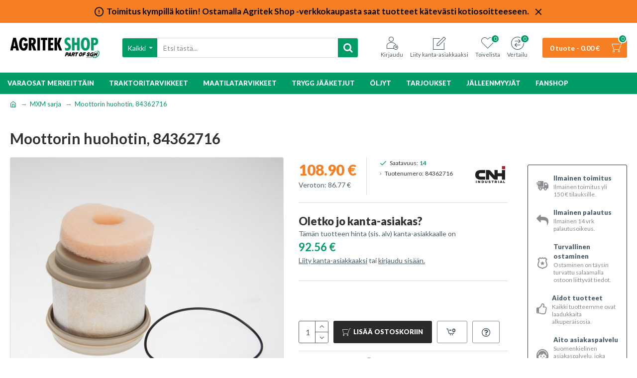

--- FILE ---
content_type: text/html; charset=utf-8
request_url: https://shop.agritek.fi/mxm-sarja/moottorin-huohotin
body_size: 56145
content:








<!DOCTYPE html>
<html dir="ltr" lang="fi" class="desktop mac chrome chrome131 webkit oc20 is-guest store-0 skin-1 desktop-header-active mobile-sticky route-product-product product-819 layout-2 one-column column-right" data-jv="3.0.25" data-ov="2.3.0.2">
<head typeof="og:website">
<meta charset="UTF-8" />
<meta name="viewport" content="width=device-width, initial-scale=1.0">
<meta http-equiv="X-UA-Compatible" content="IE=edge">
<title>Moottorin huohotin</title>
<base href="https://shop.agritek.fi/" />
<meta property="fb:app_id" content=""/>
<meta property="og:type" content="product"/>
<meta property="og:title" content="Moottorin huohotin, 84362716"/>
<meta property="og:url" content="https://shop.agritek.fi/moottorin-huohotin"/>
<meta property="og:image" content="https://shop.agritek.fi/image/cache/catalog/cnh/Suodattimet/84362716-600x315w.jpg"/>
<meta property="og:image:width" content="600"/>
<meta property="og:image:height" content="315"/>
<meta property="og:description" content="Moottorin huohotin.  Tuote korvaa mm seuraavat tuotenumerot: 87802519."/>
<meta name="twitter:card" content="summary"/>
<meta name="twitter:title" content="Moottorin huohotin, 84362716"/>
<meta name="twitter:image" content="https://shop.agritek.fi/image/cache/catalog/cnh/Suodattimet/84362716-200x200.jpg"/>
<meta name="twitter:image:width" content="200"/>
<meta name="twitter:image:height" content="200"/>
<meta name="twitter:description" content="Moottorin huohotin.  Tuote korvaa mm seuraavat tuotenumerot: 87802519."/>
<script>window['Journal'] = {"isPopup":false,"isPhone":false,"isTablet":false,"isDesktop":true,"filterUrlValuesSeparator":",","countdownDay":"P\u00e4iv\u00e4\u00e4","countdownHour":"Tuntia","countdownMin":"Minuuttia","countdownSec":"Sekuntia","globalPageColumnLeftTabletStatus":false,"globalPageColumnRightTabletStatus":false,"scrollTop":true,"scrollToTop":false,"notificationHideAfter":"2000","quickviewPageStyleCloudZoomStatus":true,"quickviewPageStyleAdditionalImagesCarousel":true,"quickviewPageStyleAdditionalImagesCarouselStyleSpeed":"500","quickviewPageStyleAdditionalImagesCarouselStyleAutoPlay":false,"quickviewPageStyleAdditionalImagesCarouselStylePauseOnHover":true,"quickviewPageStyleAdditionalImagesCarouselStyleDelay":"3000","quickviewPageStyleAdditionalImagesHeightAdjustment":"5","quickviewPageStylePriceUpdate":true,"quickviewPageStyleOptionsSelect":"all","quickviewText":"Pikakatsaus","mobileHeaderOn":"tablet","subcategoriesCarouselStyleSpeed":"500","subcategoriesCarouselStyleAutoPlay":false,"subcategoriesCarouselStylePauseOnHover":true,"subcategoriesCarouselStyleDelay":"3000","productPageStyleImageCarouselStyleSpeed":"500","productPageStyleImageCarouselStyleAutoPlay":false,"productPageStyleImageCarouselStylePauseOnHover":true,"productPageStyleImageCarouselStyleDelay":"3000","productPageStyleCloudZoomStatus":true,"productPageStyleCloudZoomPosition":"inner","productPageStyleAdditionalImagesCarousel":false,"productPageStyleAdditionalImagesCarouselStyleSpeed":"500","productPageStyleAdditionalImagesCarouselStyleAutoPlay":true,"productPageStyleAdditionalImagesCarouselStylePauseOnHover":true,"productPageStyleAdditionalImagesCarouselStyleDelay":"3000","productPageStyleAdditionalImagesHeightAdjustment":"5","productPageStylePriceUpdate":true,"productPageStyleOptionsSelect":"all","infiniteScrollStatus":false,"infiniteScrollOffset":"4","infiniteScrollLoadPrev":"Load Previous Products","infiniteScrollLoadNext":"Load Next Products","infiniteScrollLoading":"Loading...","infiniteScrollNoneLeft":"You have reached the end of the list.","headerHeight":"100","headerCompactHeight":"50","mobileMenuOn":"","searchStyleSearchAutoSuggestStatus":true,"searchStyleSearchAutoSuggestDescription":true,"stickyStatus":true,"stickyFullHomePadding":false,"stickyFullwidth":true,"stickyAt":"","stickyHeight":"","headerTopBarHeight":"35","topBarStatus":true,"headerType":"classic","headerMobileHeight":"60","headerMobileStickyStatus":true,"headerMobileTopBarVisibility":true,"headerMobileTopBarHeight":"30","notification":[{"m":137,"c":"017df752"}],"headerNotice":[{"m":56,"c":"17ccf837"}],"columnsCount":1};</script>
<script>(function(){if(Journal['isPhone']){return;}
var wrappers=['search','cart','cart-content','logo','language','currency'];var documentClassList=document.documentElement.classList;function extractClassList(){return['desktop','tablet','phone','desktop-header-active','mobile-header-active','mobile-menu-active'].filter(function(cls){return documentClassList.contains(cls);});}
function mqr(mqls,listener){Object.keys(mqls).forEach(function(k){mqls[k].addListener(listener);});listener();}
function mobileMenu(){console.warn('mobile menu!');var element=document.querySelector('#main-menu');var wrapper=document.querySelector('.mobile-main-menu-wrapper');if(element&&wrapper){wrapper.appendChild(element);}
document.querySelector('.main-menu').classList.add('accordion-menu');document.querySelectorAll('.main-menu .dropdown-toggle').forEach(function(element){element.classList.remove('dropdown-toggle');element.classList.add('collapse-toggle');element.removeAttribute('data-toggle');});document.querySelectorAll('.main-menu .dropdown-menu').forEach(function(element){element.classList.remove('dropdown-menu');element.classList.remove('j-dropdown');element.classList.add('collapse');});}
function desktopMenu(){console.warn('desktop menu!');var element=document.querySelector('#main-menu');var wrapper=document.querySelector('.desktop-main-menu-wrapper');if(element&&wrapper){wrapper.insertBefore(element,document.querySelector('#main-menu-2'));}
document.querySelector('.main-menu').classList.remove('accordion-menu');document.querySelectorAll('.main-menu .collapse-toggle').forEach(function(element){element.classList.add('dropdown-toggle');element.classList.remove('collapse-toggle');element.setAttribute('data-toggle','dropdown');});document.querySelectorAll('.main-menu .collapse').forEach(function(element){element.classList.add('dropdown-menu');element.classList.add('j-dropdown');element.classList.remove('collapse');});document.body.classList.remove('mobile-wrapper-open');}
function mobileHeader(){console.warn('mobile header!');Object.keys(wrappers).forEach(function(k){var element=document.querySelector('#'+wrappers[k]);var wrapper=document.querySelector('.mobile-'+wrappers[k]+'-wrapper');if(element&&wrapper){wrapper.appendChild(element);}
if(wrappers[k]==='cart-content'){element.classList.remove('j-dropdown');element.classList.remove('dropdown-menu');}});var search=document.querySelector('#search');var cart=document.querySelector('#cart');if(search&&(Journal['searchStyle']==='full')){search.classList.remove('full-search');search.classList.add('mini-search');}
if(cart&&(Journal['cartStyle']==='full')){cart.classList.remove('full-cart');cart.classList.add('mini-cart')}}
function desktopHeader(){console.warn('desktop header!');Object.keys(wrappers).forEach(function(k){var element=document.querySelector('#'+wrappers[k]);var wrapper=document.querySelector('.desktop-'+wrappers[k]+'-wrapper');if(wrappers[k]==='cart-content'){element.classList.add('j-dropdown');element.classList.add('dropdown-menu');document.querySelector('#cart').appendChild(element);}else{if(element&&wrapper){wrapper.appendChild(element);}}});var search=document.querySelector('#search');var cart=document.querySelector('#cart');if(search&&(Journal['searchStyle']==='full')){search.classList.remove('mini-search');search.classList.add('full-search');}
if(cart&&(Journal['cartStyle']==='full')){cart.classList.remove('mini-cart');cart.classList.add('full-cart');}
documentClassList.remove('mobile-cart-content-container-open');documentClassList.remove('mobile-main-menu-container-open');documentClassList.remove('mobile-overlay');}
function moveElements(classList){if(classList.includes('mobile-header-active')){mobileHeader();mobileMenu();}else if(classList.includes('mobile-menu-active')){desktopHeader();mobileMenu();}else{desktopHeader();desktopMenu();}}
var mqls={phone:window.matchMedia('(max-width: 768px)'),tablet:window.matchMedia('(max-width: 1023px)'),menu:window.matchMedia('(max-width: '+Journal['mobileMenuOn']+'px)')};mqr(mqls,function(){var oldClassList=extractClassList();if(Journal['isDesktop']){if(mqls.phone.matches){documentClassList.remove('desktop');documentClassList.remove('tablet');documentClassList.add('mobile');documentClassList.add('phone');}else if(mqls.tablet.matches){documentClassList.remove('desktop');documentClassList.remove('phone');documentClassList.add('mobile');documentClassList.add('tablet');}else{documentClassList.remove('mobile');documentClassList.remove('phone');documentClassList.remove('tablet');documentClassList.add('desktop');}
if(documentClassList.contains('phone')||(documentClassList.contains('tablet')&&Journal['mobileHeaderOn']==='tablet')){documentClassList.remove('desktop-header-active');documentClassList.add('mobile-header-active');}else{documentClassList.remove('mobile-header-active');documentClassList.add('desktop-header-active');}}
if(documentClassList.contains('desktop-header-active')&&mqls.menu.matches){documentClassList.add('mobile-menu-active');}else{documentClassList.remove('mobile-menu-active');}
var newClassList=extractClassList();if(oldClassList.join(' ')!==newClassList.join(' ')){if(document.readyState==='loading'){document.addEventListener('DOMContentLoaded',function(){moveElements(newClassList);});}else{moveElements(newClassList);}}});})();(function(){var cookies={};var style=document.createElement('style');var documentClassList=document.documentElement.classList;document.head.appendChild(style);document.cookie.split('; ').forEach(function(c){var cc=c.split('=');cookies[cc[0]]=cc[1];});if(Journal['popup']){for(var i in Journal['popup']){if(!cookies['p-'+Journal['popup'][i]['c']]){documentClassList.add('popup-open');documentClassList.add('popup-center');break;}}}
if(Journal['notification']){for(var i in Journal['notification']){if(cookies['n-'+Journal['notification'][i]['c']]){style.sheet.insertRule('.module-notification-'+Journal['notification'][i]['m']+'{ display:none }');}}}
if(Journal['headerNotice']){for(var i in Journal['headerNotice']){if(cookies['hn-'+Journal['headerNotice'][i]['c']]){style.sheet.insertRule('.module-header_notice-'+Journal['headerNotice'][i]['m']+'{ display:none }');}}}
if(Journal['layoutNotice']){for(var i in Journal['layoutNotice']){if(cookies['hn-'+Journal['layoutNotice'][i]['c']]){style.sheet.insertRule('.module-layout_notice-'+Journal['layoutNotice'][i]['m']+'{ display:none }');}}}})();</script>
<link href="https://fonts.googleapis.com/css?family=Lato:700,400,900&amp;subset=latin-ext" type="text/css" rel="stylesheet"/>
<link href="catalog/view/theme/journal3/assets/c3fb7f3d6081212f7dfc64a49ed4d608.css?v=3.0.25" type="text/css" rel="stylesheet" media="all" />
<link href="https://shop.agritek.fi/moottorin-huohotin" rel="canonical" />
<link href="https://shop.agritek.fi/image/catalog/logot/agritekshop-16x16.png" rel="icon" />
<!-- Google Tag Manager -->
<script>(function(w,d,s,l,i){w[l]=w[l]||[];w[l].push({'gtm.start':
new Date().getTime(),event:'gtm.js'});var f=d.getElementsByTagName(s)[0],
j=d.createElement(s),dl=l!='dataLayer'?'&l='+l:'';j.async=true;j.src=
'https://www.googletagmanager.com/gtm.js?id='+i+dl;f.parentNode.insertBefore(j,f);
})(window,document,'script','dataLayer','GTM-WCWW7SC');</script>
<!-- End Google Tag Manager -->

<style>.async-hide { opacity: 0 !important} </style>
<script>(function(a,s,y,n,c,h,i,d,e){s.className+=' '+y;h.start=1*new Date;
h.end=i=function(){s.className=s.className.replace(RegExp(' ?'+y),'')};
(a[n]=a[n]||[]).hide=h;setTimeout(function(){i();h.end=null},c);h.timeout=c;
})(window,document.documentElement,'async-hide','dataLayer',4000,
{'GTM-NL4T2Q8':true});</script>
<script>
  (function(i,s,o,g,r,a,m){i['GoogleAnalyticsObject']=r;i[r]=i[r]||function(){
  (i[r].q=i[r].q||[]).push(arguments)},i[r].l=1*new Date();a=s.createElement(o),
  m=s.getElementsByTagName(o)[0];a.async=1;a.src=g;m.parentNode.insertBefore(a,m)
  })(window,document,'script','https://www.google-analytics.com/analytics.js','ga');
  ga('create', 'UA-75898386-1', 'auto');
  ga('require', 'GTM-NL4T2Q8');
  ga('send', 'pageview');
</script><style>.blog-post .post-details .post-stats{white-space:nowrap;overflow-x:auto;overflow-y:hidden;-webkit-overflow-scrolling:touch;;color:rgba(0, 0, 0, 1);margin-top:15px;margin-bottom:35px}.blog-post .post-details .post-stats .p-category{flex-wrap:nowrap;display:inline-flex}.mobile .blog-post .post-details .post-stats{overflow-x:scroll}.blog-post .post-details .post-stats::-webkit-scrollbar{-webkit-appearance:none;height:3px;height:5px;width:5px}.blog-post .post-details .post-stats::-webkit-scrollbar-track{background-color:white}.blog-post .post-details .post-stats::-webkit-scrollbar-thumb{background-color:#999;background-color:rgba(245, 127, 34, 1)}.blog-post .post-details .post-stats .p-posted{display:inline-flex}.blog-post .post-details .post-stats .p-author{display:inline-flex}.blog-post .post-details .post-stats .p-date{display:inline-flex}.p-date-image{color:rgba(255, 255, 255, 1);font-weight:700;background:rgba(0, 156, 104, 1);margin:7px;border-radius:3px}.blog-post .post-details .post-stats .p-comment{display:inline-flex}.blog-post .post-details .post-stats .p-view{display:inline-flex}.post-details{padding-bottom:20px}.post-content>p{margin-bottom:10px}.post-content{font-size:15px;column-count:initial;column-gap:50px;column-rule-style:none}.post-image{display:block;text-align:left;float:none}.post-image
img{border-radius:10px;box-shadow:0 5px 50px -10px rgba(139, 140, 143, 1)}.blog-post
.tags{margin-top:15px;justify-content:flex-start;font-size:13px;font-weight:700;justify-content:center}.blog-post .tags a, .blog-post .tags-title{margin-right:8px;margin-bottom:8px}.blog-post .tags
b{display:none}.blog-post .tags
a{border-radius:10px;padding-right:8px;padding-left:8px;font-size:13px;color:rgba(139, 140, 143, 1);font-weight:400;text-decoration:none;background:rgba(0, 0, 0, 1)}.blog-post .tags a:hover{color:rgba(255,255,255,1);background:rgba(0,156,104,1)}.post-comments{margin-top:20px}.reply-btn.btn,.reply-btn.btn:visited{font-size:13px;color:rgba(255,255,255,1);font-weight:400;text-transform:uppercase}.reply-btn.btn:hover{color:rgba(255, 255, 255, 1) !important}.reply-btn.btn:active,.reply-btn.btn:hover:active,.reply-btn.btn:focus:active{color:rgba(255, 255, 255, 1) !important}.reply-btn.btn:focus{color:rgba(255, 255, 255, 1) !important}.reply-btn.btn{background:rgba(0, 156, 104, 1);border-width:2px;padding:13px;padding-right:18px;padding-left:18px;border-radius:3px !important}.post-comment{margin-bottom:30px;padding-bottom:15px;border-width:0;border-bottom-width:1px;border-style:solid}.post-reply{margin-top:15px;margin-left:60px;padding-top:20px;border-width:0;border-top-width:1px;border-style:solid}.user-avatar{display:block;margin-right:15px;border-radius:50%}.module-blog_comments .side-image{display:block}.post-comment .user-name{font-size:18px;font-weight:700}.post-comment .user-data
div{font-size:12px}.post-comment .user-site::before{left:-1px}.post-comment .user-data .user-date{display:inline-flex}.post-comment .user-data .user-time{display:inline-flex}.comment-form .form-group:not(.required){display:flex}.user-data .user-site{display:inline-flex}.main-posts.post-grid .post-layout.swiper-slide{margin-right:0px;width:calc((100% - 0 * 0px) / 1 - 0.01px)}.main-posts.post-grid .post-layout:not(.swiper-slide){padding:0px;width:calc(100% / 1 - 0.01px)}.one-column #content .main-posts.post-grid .post-layout.swiper-slide{margin-right:20px;width:calc((100% - 1 * 20px) / 2 - 0.01px)}.one-column #content .main-posts.post-grid .post-layout:not(.swiper-slide){padding:10px;width:calc(100% / 2 - 0.01px)}.two-column #content .main-posts.post-grid .post-layout.swiper-slide{margin-right:0px;width:calc((100% - 0 * 0px) / 1 - 0.01px)}.two-column #content .main-posts.post-grid .post-layout:not(.swiper-slide){padding:0px;width:calc(100% / 1 - 0.01px)}.side-column .main-posts.post-grid .post-layout.swiper-slide{margin-right:0px;width:calc((100% - 0 * 0px) / 1 - 0.01px)}.side-column .main-posts.post-grid .post-layout:not(.swiper-slide){padding:0px;width:calc(100% / 1 - 0.01px)}.main-posts.post-grid{margin:-10px}.post-grid .post-thumb{background:rgba(255, 255, 255, 1);border-radius:7px}.desktop .post-grid .post-thumb:hover{box-shadow:0 10px 30px rgba(139, 140, 143, 1)}.post-grid .post-thumb:hover .image
img{transform:scale(1.15)}.post-grid .post-thumb
.caption{position:relative;bottom:auto;width:auto}.post-grid .post-thumb
.name{display:flex;width:auto;margin-left:auto;margin-right:auto;justify-content:center;margin-left:auto;margin-right:auto;margin-top:12px;margin-bottom:12px}.post-grid .post-thumb .name
a{white-space:nowrap;overflow:hidden;text-overflow:ellipsis;font-family:'Lato';font-weight:700;font-size:18px;color:rgba(78, 93, 102, 1)}.post-grid .post-thumb
.description{display:block;color:rgba(78, 93, 102, 1);text-align:center;padding-right:15px;padding-left:15px}.post-grid .post-thumb .button-group{display:flex;justify-content:center;padding:15px}.post-grid .post-thumb .btn-read-more::before{display:inline-block}.post-grid .post-thumb .btn-read-more::after{display:inline-block;content:'\e5c8' !important;font-family:icomoon !important}.post-grid .post-thumb .btn-read-more .btn-text{display:inline-block;padding:0
.4em}.post-grid .post-thumb .btn-read-more.btn, .post-grid .post-thumb .btn-read-more.btn:visited{font-size:12px;color:rgba(78, 93, 102, 1);text-transform:none}.post-grid .post-thumb .btn-read-more.btn:hover{color:rgba(0, 156, 104, 1) !important;background:none !important}.post-grid .post-thumb .btn-read-more.btn:active, .post-grid .post-thumb .btn-read-more.btn:hover:active, .post-grid .post-thumb .btn-read-more.btn:focus:active{color:rgba(245, 127, 34, 1) !important;background:none !important;box-shadow:none}.post-grid .post-thumb .btn-read-more.btn:focus{color:rgba(245, 127, 34, 1) !important;background:none;box-shadow:none}.post-grid .post-thumb .btn-read-more.btn{background:none;border-style:none;padding:3px;box-shadow:none}.desktop .post-grid .post-thumb .btn-read-more.btn:hover{box-shadow:none}.post-grid .post-thumb .post-stats{display:flex;justify-content:center;position:absolute;transform:translateY(-100%);width:100%;background:rgba(139, 140, 143, 1);padding:7px}.post-grid .post-thumb .post-stats .p-author{display:flex}.post-grid .post-thumb .p-date{display:flex}.post-grid .post-thumb .post-stats .p-comment{display:flex}.post-grid .post-thumb .post-stats .p-view{display:flex}.post-list .post-layout:not(.swiper-slide){margin-bottom:30px}.post-list .post-thumb
.caption{flex-basis:200px;background:rgba(255, 255, 255, 1);padding:20px;padding-top:15px}.desktop .post-list .post-thumb:hover{box-shadow:0 15px 90px -10px rgba(139, 140, 143, 1)}.post-list .post-thumb:hover .image
img{transform:scale(1.15)}.post-list .post-thumb
.name{display:flex;width:auto;margin-left:auto;margin-right:auto;justify-content:flex-start;margin-left:0;margin-right:auto}.post-list .post-thumb .name
a{white-space:normal;overflow:visible;text-overflow:initial;font-family:'Lato';font-weight:700;font-size:22px}.post-list .post-thumb
.description{display:block;color:rgba(78, 93, 102, 1);padding-top:5px;padding-bottom:5px;margin-top:10px;margin-bottom:10px}.post-list .post-thumb .button-group{display:flex;justify-content:flex-start}.post-list .post-thumb .btn-read-more::before{display:inline-block}.post-list .post-thumb .btn-read-more .btn-text{display:inline-block;padding:0
.4em}.post-list .post-thumb .btn-read-more::after{content:'\e5c8' !important;font-family:icomoon !important}.post-list .post-thumb .btn-read-more.btn, .post-list .post-thumb .btn-read-more.btn:visited{font-size:13px;color:rgba(78, 93, 102, 1);font-weight:400;text-transform:uppercase}.post-list .post-thumb .btn-read-more.btn:hover{color:rgba(0, 156, 104, 1) !important}.post-list .post-thumb .btn-read-more.btn:active, .post-list .post-thumb .btn-read-more.btn:hover:active, .post-list .post-thumb .btn-read-more.btn:focus:active{color:rgba(0, 156, 104, 1) !important;box-shadow:none}.post-list .post-thumb .btn-read-more.btn:focus{color:rgba(0, 156, 104, 1) !important;box-shadow:none}.post-list .post-thumb .btn-read-more.btn{background:none;border-width:1px;border-style:solid;border-color:rgba(78, 93, 102, 1);padding:12px;padding-right:15px;padding-left:15px}.desktop .post-list .post-thumb .btn-read-more.btn:hover{box-shadow:none}.post-list .post-thumb .post-stats{display:flex;justify-content:flex-start;margin-bottom:5px}.post-list .post-thumb .post-stats .p-author{display:block}.post-list .post-thumb .p-date{display:flex}.post-list .post-thumb .post-stats .p-comment{display:block}.post-list .post-thumb .post-stats .p-view{display:flex}.blog-feed
span{display:block}.blog-feed{display:inline-flex;margin-right:30px;margin-top:-5px}.blog-feed::before{content:'\f143' !important;font-family:icomoon !important;font-size:14px;color:rgba(245,127,34,1)}.countdown{font-family:'Lato';font-weight:400;font-size:15px;color:rgba(0, 0, 0, 1);background:rgba(255, 255, 255, 1);border-radius:3px;width:90%}.countdown div
span{color:rgba(78,93,102,1)}.countdown>div{border-style:solid;border-color:rgba(139, 140, 143, 1)}.boxed-layout .site-wrapper{overflow:hidden}.boxed-layout
.header{padding:0
20px}.boxed-layout
.breadcrumb{padding-left:20px;padding-right:20px}.wrapper, .mega-menu-content, .site-wrapper > .container, .grid-cols,.desktop-header-active .is-sticky .header .desktop-main-menu-wrapper, .desktop-header-active .is-sticky .sticky-fullwidth-bg,.boxed-layout .site-wrapper, .breadcrumb, .title-wrapper, .page-title > span, .desktop-header-active .header .top-bar, .desktop-header-active .header .mid-bar,.desktop-main-menu-wrapper{max-width:1280px}.desktop-main-menu-wrapper .main-menu>.j-menu>.first-dropdown::before{transform:translateX(calc(0px - (100vw - 1280px) / 2))}html[dir='rtl'] .desktop-main-menu-wrapper .main-menu>.j-menu>.first-dropdown::before{transform:none;right:calc(0px - (100vw - 1280px) / 2)}.desktop-main-menu-wrapper .main-menu>.j-menu>.first-dropdown.mega-custom::before{transform:translateX(calc(0px - (200vw - 1280px) / 2))}html[dir='rtl'] .desktop-main-menu-wrapper .main-menu>.j-menu>.first-dropdown.mega-custom::before{transform:none;right:calc(0px - (200vw - 1280px) / 2)}body{background:rgba(255,255,255,1);font-family:'Lato';font-weight:400;font-size:14px;line-height:1.5;-webkit-font-smoothing:antialiased}#content{padding-bottom:20px}.column-left
#content{padding-left:30px}.column-right
#content{padding-right:30px}.side-column{max-width:260px;padding:30px;padding-top:0px;padding-left:0px}.one-column
#content{max-width:calc(100% - 260px)}.two-column
#content{max-width:calc(100% - 260px * 2)}#column-left{border-width:0;border-right-width:1px;border-style:none}#column-right{border-width:0;border-left-width:1px;border-style:none;padding:30px;padding-top:0px;padding-right:0px}.page-title{display:block}.dropdown.drop-menu>.j-dropdown{left:0;right:auto;transform:translate3d(0,-10px,0)}.dropdown.drop-menu.animating>.j-dropdown{left:0;right:auto;transform:none}.dropdown.drop-menu>.j-dropdown::before{left:10px;right:auto;transform:translateX(0)}.dropdown.dropdown .j-menu .dropdown>a>.count-badge{margin-right:0}.dropdown.dropdown .j-menu .dropdown>a>.count-badge+.open-menu+.menu-label{margin-left:7px}.dropdown.dropdown .j-menu .dropdown>a::after{display:block}.dropdown.dropdown .j-menu>li>a{font-size:14px;color:rgba(0, 0, 0, 1);font-weight:400;background:rgba(255, 255, 255, 1);padding:10px;padding-left:15px}.dropdown.dropdown .j-menu .links-text{white-space:normal;overflow:visible;text-overflow:initial}.dropdown.dropdown .j-menu>li>a::before{margin-right:7px;min-width:20px;font-size:18px}.desktop .dropdown.dropdown .j-menu > li:hover > a, .dropdown.dropdown .j-menu>li.active>a{background:rgba(139, 140, 143, 1)}.dropdown.dropdown .j-menu > li > a, .dropdown.dropdown.accordion-menu .menu-item > a + div, .dropdown.dropdown .accordion-menu .menu-item>a+div{border-style:none}.dropdown.dropdown .j-menu a .count-badge{display:none;position:relative}.dropdown.dropdown:not(.mega-menu) .j-dropdown{min-width:200px}.dropdown.dropdown:not(.mega-menu) .j-menu{box-shadow:30px 40px 90px -10px rgba(139, 140, 143, 1)}.dropdown.dropdown .j-dropdown::before{display:block;border-bottom-color:rgba(255,255,255,1);margin-left:7px;margin-top:-10px}legend{font-family:'Lato';font-weight:900;font-size:17px;margin-bottom:15px;white-space:normal;overflow:visible;text-overflow:initial;font-family:'Lato';font-weight:900;font-size:17px;margin-bottom:15px;white-space:normal;overflow:visible;text-overflow:initial}legend::after{content:'';display:block;position:relative;margin-top:10px;content:'';display:block;position:relative;margin-top:10px}legend.page-title>span::after{content:'';display:block;position:relative;margin-top:10px;content:'';display:block;position:relative;margin-top:10px}legend::after,legend.page-title>span::after{width:50px;height:2px;background:none;width:50px;height:2px;background:none}.title{font-family:'Lato';font-weight:900;font-size:17px;margin-bottom:15px;white-space:normal;overflow:visible;text-overflow:initial}.title::after{content:'';display:block;position:relative;margin-top:10px}.title.page-title>span::after{content:'';display:block;position:relative;margin-top:10px}.title::after,.title.page-title>span::after{width:50px;height:2px;background:none}html:not(.popup) .page-title{font-size:30px;font-weight:700;border-width:0;border-bottom-width:1px;border-style:none;border-color:rgba(139, 140, 143, 1);margin-top:30px;margin-bottom:30px;white-space:normal;overflow:visible;text-overflow:initial}html:not(.popup) .page-title::after{display:none;margin-top:10px}html:not(.popup) .page-title.page-title>span::after{display:none;margin-top:10px}html:not(.popup) .page-title::after, html:not(.popup) .page-title.page-title>span::after{width:100px;height:3px;background:rgba(245,127,34,1)}.menu-label{color:rgba(255,255,255,1);font-weight:400;text-transform:none;background:rgba(245,127,34,1);padding:1px;padding-right:5px;padding-left:5px}.btn,.btn:visited{font-size:13px;color:rgba(255,255,255,1);font-weight:400;text-transform:uppercase}.btn:hover{color:rgba(255, 255, 255, 1) !important}.btn:active,.btn:hover:active,.btn:focus:active{color:rgba(255, 255, 255, 1) !important}.btn:focus{color:rgba(255, 255, 255, 1) !important}.btn{background:rgba(0, 156, 104, 1);border-width:2px;padding:13px;padding-right:18px;padding-left:18px;border-radius:3px !important}.btn-secondary.btn{background:rgba(0,156,104,1)}.btn-success.btn{background:rgba(0,156,104,1)}.btn-danger.btn{background:rgba(0,156,104,1)}.btn-warning.btn{background:rgba(245,127,34,1)}.btn-warning.btn:hover{background:rgba(0, 0, 0, 1) !important}.btn-info.btn{background:rgba(139,140,143,1)}.btn-light.btn{background:rgba(255,255,255,1)}.btn-light.btn:hover{background:rgba(255, 255, 255, 1) !important}.btn-dark.btn{background:rgba(0,0,0,1)}.buttons{margin-top:20px;font-size:12px}.buttons .pull-right .btn, .buttons .pull-right .btn:visited{font-size:13px;color:rgba(255, 255, 255, 1);font-weight:400;text-transform:uppercase}.buttons .pull-right .btn:hover{color:rgba(255, 255, 255, 1) !important}.buttons .pull-right .btn:active, .buttons .pull-right .btn:hover:active, .buttons .pull-right .btn:focus:active{color:rgba(255, 255, 255, 1) !important}.buttons .pull-right .btn:focus{color:rgba(255, 255, 255, 1) !important}.buttons .pull-right
.btn{background:rgba(0, 156, 104, 1);border-width:2px;padding:13px;padding-right:18px;padding-left:18px;border-radius:3px !important}.buttons .pull-left
.btn{background:rgba(0,156,104,1)}.buttons>div{flex:1;width:auto;flex-basis:0}.buttons > div
.btn{width:100%}.buttons .pull-left{margin-right:0}.buttons>div+div{padding-left:20px}.buttons .pull-right:only-child{flex:1;margin:0
0 0 auto}.buttons .pull-right:only-child
.btn{width:100%}.buttons input+.btn{margin-top:5px}.buttons input[type=checkbox]{margin-right:7px !important;margin-left:3px !important}.tags{margin-top:15px;justify-content:flex-start;font-size:13px;font-weight:700}.tags a,.tags-title{margin-right:8px;margin-bottom:8px}.tags
b{display:none}.tags
a{border-radius:10px;padding-right:8px;padding-left:8px;font-size:13px;color:rgba(139, 140, 143, 1);font-weight:400;text-decoration:none;background:rgba(0, 0, 0, 1)}.tags a:hover{color:rgba(255,255,255,1);background:rgba(0,156,104,1)}.nav-tabs>li>a,.nav-tabs>li.active>a,.nav-tabs>li.active>a:hover,.nav-tabs>li.active>a:focus{font-family:'Lato';font-weight:900;font-size:13px;color:rgba(78, 93, 102, 1);text-transform:uppercase}.desktop .nav-tabs>li:hover>a,.nav-tabs>li.active>a{color:rgba(0,0,0,1)}.nav-tabs>li.active>a,.nav-tabs>li.active>a:hover,.nav-tabs>li.active>a:focus{color:rgba(0,0,0,1)}.nav-tabs>li{border-width:0;border-bottom-width:3px;border-style:solid;flex-grow:0}.nav-tabs>li.active{border-color:rgba(0,156,104,1)}.nav-tabs>li.active::after{display:none;border-top-width:10px}.nav-tabs>li>a{justify-content:center;white-space:nowrap;padding:0px;padding-top:20px}.nav-tabs>li>a::before{font-size:18px}.nav-tabs{display:flex;justify-content:flex-start;flex-wrap:nowrap;overflow-x:auto;overflow-y:hidden;-webkit-overflow-scrolling:touch;;min-width:50px}.mobile .nav-tabs{overflow-x:scroll}.nav-tabs::-webkit-scrollbar{-webkit-appearance:none;height:3px;height:1px;width:1px}.nav-tabs::-webkit-scrollbar-track{background-color:white}.nav-tabs::-webkit-scrollbar-thumb{background-color:#999;background-color:rgba(139,140,143,1)}.nav-tabs>li:not(:last-child){margin-right:20px}.tab-container::before{display:none}.tab-content{padding-top:20px;padding-bottom:20px}.tab-container{display:block}.tab-container .nav-tabs{flex-direction:row}.alert{margin-bottom:20px}.breadcrumb{display:block !important;text-align:left;padding:10px;padding-left:0px}.breadcrumb::before{background:rgba(255, 255, 255, 1)}.breadcrumb li:first-of-type a i::before{content:'\eb69' !important;font-family:icomoon !important}.breadcrumb
a{font-size:13px}.breadcrumb>li+li:before{content:'→';color:rgba(139, 140, 143, 1);top:-1px}.panel-group .panel-heading a::before{content:'\f067' !important;font-family:icomoon !important;margin-right:3px;order:10}.desktop .panel-group .panel-heading:hover a::before{color:rgba(0, 156, 104, 1)}.panel-group .panel-active .panel-heading a::before{content:'\f068' !important;font-family:icomoon !important;color:rgba(0, 156, 104, 1)}.panel-group .panel-heading
a{justify-content:space-between;font-family:'Lato';font-weight:900;color:rgba(78, 93, 102, 1);text-transform:uppercase;padding:15px;padding-right:5px;padding-left:0px}.panel-group .panel-heading:hover
a{color:rgba(0, 156, 104, 1)}.panel-group .panel-active .panel-heading:hover a, .panel-group .panel-active .panel-heading
a{color:rgba(0, 156, 104, 1)}.panel-group .panel-heading{border-width:0;border-top-width:1px;border-style:solid;border-color:rgba(221, 221, 221, 1)}.panel-group .panel:first-child .panel-heading{border-width:0px}.panel-group .panel-body{margin-bottom:20px}body h1, body h2, body h3, body h4, body h5, body h6, body
legend{font-family:'Lato';font-weight:900;font-size:18px}body
a{color:rgba(0, 156, 104, 1);display:inline-block}body a:hover{color:rgba(245, 127, 34, 1);text-decoration:none}body
p{font-size:14px;color:rgba(78, 93, 102, 1);line-height:1.5;margin-bottom:15px}body
h1{margin-bottom:20px}body
h2{font-size:30px;text-transform:uppercase;margin-bottom:15px}body
h3{margin-bottom:15px}body
h4{text-transform:uppercase;margin-bottom:15px}body
h5{font-size:22px;color:rgba(78, 93, 102, 1);font-weight:400;margin-bottom:20px}body
h6{font-size:15px;color:rgba(139, 140, 143, 1);text-transform:uppercase;padding:10px;padding-top:7px;padding-bottom:7px;margin-top:5px;margin-bottom:15px;display:inline-block}body
blockquote{font-size:17px;font-weight:400;padding-left:20px;margin-top:20px;margin-bottom:20px;border-width:0;border-left-width:5px;border-style:solid;border-color:rgba(245, 127, 34, 1);float:none;display:flex;flex-direction:column;max-width:500px}body blockquote::before{margin-left:initial;margin-right:auto;float:none;content:'\e9af' !important;font-family:icomoon !important;font-size:45px;color:rgba(78, 93, 102, 1);margin-right:10px;margin-bottom:10px}body
hr{margin-top:20px;margin-bottom:20px;border-width:0;border-top-width:1px;border-style:solid;border-color:rgba(139, 140, 143, 1);overflow:hidden}body .drop-cap{font-family:'Lato' !important;font-weight:700 !important;font-size:70px !important;font-family:Georgia,serif;font-weight:700;margin-right:8px}body .amp::before{content:'\e901' !important;font-family:icomoon !important;font-size:25px;top:5px}body .video-responsive{margin:0px;margin-bottom:20px}.count-badge{font-family:'Lato';font-weight:400;font-size:11px;color:rgba(255, 255, 255, 1);background:rgba(0, 156, 104, 1);border-width:2px;border-style:solid;border-color:rgba(255, 255, 255, 1);border-radius:50px}.product-label
b{font-size:11px;color:rgba(255, 255, 255, 1);font-weight:700;text-transform:uppercase;background:rgba(0, 156, 104, 1);border-radius:3px;padding:5px;padding-bottom:6px}.product-label.product-label-default
b{min-width:45px}.tooltip-inner{font-size:12px;color:rgba(255, 255, 255, 1);background:rgba(0, 156, 104, 1);box-shadow:0 -10px 30px -5px rgba(139, 140, 143, 1)}.tooltip.top .tooltip-arrow{border-top-color:rgba(0, 156, 104, 1)}.tooltip.right .tooltip-arrow{border-right-color:rgba(0, 156, 104, 1)}.tooltip.bottom .tooltip-arrow{border-bottom-color:rgba(0, 156, 104, 1)}.tooltip.left .tooltip-arrow{border-left-color:rgba(0, 156, 104, 1)}table
td{color:rgba(78, 93, 102, 1);background:rgba(255, 255, 255, 1);padding:12px
!important}table tbody tr:nth-child(even) td{background:rgba(255,255,255,1)}table{border-width:1px !important;border-style:solid !important;border-color:rgba(139, 140, 143, 1) !important}table thead
td{font-size:12px;font-weight:700;text-transform:uppercase;background:rgba(255, 255, 255, 1)}table thead td, table thead
th{border-width:0 !important;border-top-width:1px !important;border-bottom-width:1px !important;border-style:solid !important;border-color:rgba(139, 140, 143, 1) !important}table tfoot
td{background:rgba(221, 221, 221, 1)}table tfoot td, table tfoot
th{border-style:none !important;border-width:0 !important;border-top-width:1px !important;border-style:none !important;border-color:rgba(139, 140, 143, 1) !important}.table-responsive{border-width:1px;border-style:solid;border-color:rgba(139,140,143,1);-webkit-overflow-scrolling:touch}.table-responsive>table{border-width:0px !important}.table-responsive::-webkit-scrollbar-thumb{background-color:rgba(245,127,34,1);border-radius:5px}.table-responsive::-webkit-scrollbar{height:2px;width:2px}.has-error{color:rgba(245, 127, 34, 1) !important}.form-group .control-label{max-width:150px;padding-top:7px;padding-bottom:5px;justify-content:flex-start}.has-error .form-control{border-style:solid !important;border-color:rgba(245, 127, 34, 1) !important}.required .control-label::after, .required .control-label+div::before{font-size:17px;color:rgba(245,127,34,1);margin-top:3px}.form-group{margin-bottom:8px}.required.has-error .control-label::after, .required.has-error .control-label+div::before{color:rgba(245, 127, 34, 1) !important}input.form-control{background:rgba(255, 255, 255, 1) !important;border-width:1px !important;border-style:solid !important;border-color:rgba(139, 140, 143, 1) !important;border-radius:3px !important;max-width:500px;height:38px}input.form-control:hover{border-color:rgba(0, 156, 104, 1) !important;box-shadow:inset 0 0 5px rgba(139,140,143,1)}input.form-control:focus,input.form-control:active{border-color:rgba(0, 156, 104, 1) !important}input.form-control:focus{box-shadow:inset 0 0 5px rgba(139,140,143,1)}textarea.form-control{background:rgba(255, 255, 255, 1) !important;border-width:1px !important;border-style:solid !important;border-color:rgba(139, 140, 143, 1) !important;border-radius:3px !important;height:100px}textarea.form-control:hover{border-color:rgba(0, 156, 104, 1) !important;box-shadow:inset 0 0 5px rgba(139,140,143,1)}textarea.form-control:focus,textarea.form-control:active{border-color:rgba(0, 156, 104, 1) !important}textarea.form-control:focus{box-shadow:inset 0 0 5px rgba(139,140,143,1)}select.form-control{background:rgba(255, 255, 255, 1) !important;border-width:1px !important;border-style:solid !important;border-color:rgba(139, 140, 143, 1) !important;border-radius:3px !important;max-width:500px}select.form-control:hover{border-color:rgba(0, 156, 104, 1) !important;box-shadow:inset 0 0 5px rgba(139,140,143,1)}select.form-control:focus,select.form-control:active{border-color:rgba(0, 156, 104, 1) !important}select.form-control:focus{box-shadow:inset 0 0 5px rgba(139,140,143,1)}.radio{width:100%}.checkbox{width:100%}.input-group .input-group-btn
.btn{min-width:36px;padding:12px;min-height:36px;margin-left:5px}.upload-btn i::before{content:'\ebd8' !important;font-family:icomoon !important}.stepper input.form-control{background:rgba(255, 255, 255, 1) !important;border-width:0px !important}.stepper{width:50px;height:36px;border-style:solid;border-color:rgba(78, 93, 102, 1);border-radius:3px}.stepper span
i{color:rgba(78,93,102,1);background-color:rgba(255,255,255,1)}.pagination-results{font-size:13px;letter-spacing:1px;margin-top:20px;justify-content:flex-start}.pagination-results .text-right{display:block}.pagination>li>a:hover{color:rgba(255,255,255,1)}.pagination>li.active>span,.pagination>li.active>span:hover,.pagination>li>a:focus{color:rgba(255,255,255,1)}.pagination>li{background:rgba(255,255,255,1);border-radius:3px}.pagination>li>a,.pagination>li>span{padding:5px;padding-right:6px;padding-left:6px}.pagination>li:hover{background:rgba(0,156,104,1)}.pagination>li.active{background:rgba(0, 156, 104, 1)}.pagination > li:first-child a::before, .pagination > li:last-child a::before{content:'\e940' !important;font-family:icomoon !important}.pagination > li .prev::before, .pagination > li .next::before{content:'\e93e' !important;font-family:icomoon !important}.pagination>li:not(:first-of-type){margin-left:5px}.rating .fa-stack{font-size:13px;width:1.2em}.rating .fa-star, .rating .fa-star+.fa-star-o{color:rgba(245,127,34,1)}.popup-inner-body{max-height:calc(100vh - 50px * 2)}.popup-container{max-width:calc(100% - 20px * 2)}.popup-bg{background:rgba(139,140,143,0.5)}.popup-body,.popup{background:rgba(255, 255, 255, 1)}.popup-content, .popup .site-wrapper{padding:20px}.popup-body{border-radius:3px;box-shadow:0 15px 90px -10px rgba(139, 140, 143, 1)}.popup-container .popup-close::before{content:'\e981' !important;font-family:icomoon !important;font-size:18px}.popup-close{width:30px;height:30px;margin-right:10px;margin-top:35px}.popup-container>.btn,.popup-container>.btn:visited{font-size:12px;color:rgba(78,93,102,1);text-transform:none}.popup-container>.btn:hover{color:rgba(0, 156, 104, 1) !important;background:none !important}.popup-container>.btn:active,.popup-container>.btn:hover:active,.popup-container>.btn:focus:active{color:rgba(245, 127, 34, 1) !important;background:none !important;box-shadow:none}.popup-container>.btn:focus{color:rgba(245, 127, 34, 1) !important;background:none;box-shadow:none}.popup-container>.btn{background:none;border-style:none;padding:3px;box-shadow:none}.desktop .popup-container>.btn:hover{box-shadow:none}.scroll-top i::before{border-radius:3px;content:'\e5d8' !important;font-family:icomoon !important;font-size:25px;color:rgba(255, 255, 255, 1);background:rgba(0, 156, 104, 1);padding:7px}.scroll-top:hover i::before{background:rgba(0,0,0,1)}.scroll-top{left:auto;right:10px;transform:translateX(0);;margin-left:10px;margin-right:10px;margin-bottom:10px}.journal-loading>i::before,.ias-spinner>i::before{content:'\eb75' !important;font-family:icomoon !important;font-size:25px}.journal-loading>.fa-spin{animation:fa-spin infinite linear;;animation-duration:1200ms}.btn-cart::before,.fa-shopping-cart::before{content:'\e96a' !important;font-family:icomoon !important}.btn-wishlist::before{content:'\e991' !important;font-family:icomoon !important}.btn-compare::before,.compare-btn::before{content:'\e928' !important;font-family:icomoon !important}.fa-refresh::before{content:'\e976' !important;font-family:icomoon !important}.fa-times-circle::before,.fa-times::before,.reset-filter::before,.notification-close::before,.popup-close::before,.hn-close::before{content:'\e94e' !important;font-family:icomoon !important}.p-author::before{content:'\e967' !important;font-family:icomoon !important;font-size:11px;margin-right:5px}.p-date::before{content:'\f133' !important;font-family:icomoon !important;margin-right:5px}.p-time::before{content:'\eb29' !important;font-family:icomoon !important;margin-right:5px}.p-comment::before{content:'\f27b' !important;font-family:icomoon !important;margin-right:5px}.p-view::before{content:'\f06e' !important;font-family:icomoon !important;margin-right:5px}.p-category::before{content:'\f022' !important;font-family:icomoon !important;margin-right:5px}.user-site::before{content:'\e321' !important;font-family:icomoon !important;left:-1px;margin-right:5px}.desktop ::-webkit-scrollbar{width:10px}.desktop ::-webkit-scrollbar-track{background:rgba(221, 221, 221, 1)}.desktop ::-webkit-scrollbar-thumb{background:rgba(0,156,104,1);border-width:1px;border-style:solid;border-color:rgba(0,156,104,1);border-radius:3px}.expand-content{max-height:70px}.block-expand.btn,.block-expand.btn:visited{font-size:12px;font-weight:400;text-transform:none}.block-expand.btn:hover{background:rgba(78, 93, 102, 1) !important}.block-expand.btn{padding:2px;padding-right:6px;padding-left:6px;min-width:20px;min-height:20px}.desktop .block-expand.btn:hover{box-shadow:none}.block-expand.btn:active,.block-expand.btn:hover:active,.block-expand.btn:focus:active{box-shadow:inset 0 0 20px rgba(0,0,0,0.25)}.block-expand.btn:focus{box-shadow:inset 0 0 20px rgba(0,0,0,0.25)}.block-expand::after{content:'Näytä lisää'}.block-expanded .block-expand::after{content:'Näytä vähemmän'}.block-expand::before{content:'\f107' !important;font-family:icomoon !important;margin-right:5px}.block-expanded .block-expand::before{content:'\f106' !important;font-family:icomoon !important}.block-expand-overlay{background:linear-gradient(to bottom, transparent, rgba(255, 255, 255, 1))}.safari .block-expand-overlay{background:linear-gradient(to bottom, rgba(255,255,255,0), rgba(255, 255, 255, 1))}.iphone .block-expand-overlay{background:linear-gradient(to bottom, rgba(255,255,255,0), rgba(255, 255, 255, 1))}.ipad .block-expand-overlay{background:linear-gradient(to bottom,rgba(255,255,255,0),rgba(255,255,255,1))}.old-browser{color:rgba(78, 93, 102, 1);background:rgba(255, 255, 255, 1)}.j-loader .journal-loading>i::before{margin-top:-2px}.notification-cart.notification{max-width:400px;margin:20px;margin-bottom:0px;padding:10px;background:rgba(255, 255, 255, 1);border-radius:7px;box-shadow:0 15px 90px -10px rgba(139, 140, 143, 1);color:rgba(78, 93, 102, 1)}.notification-cart .notification-close{display:block;width:25px;height:25px;margin-right:5px;margin-top:5px}.notification-cart .notification-close::before{content:'\e5cd' !important;font-family:icomoon !important;font-size:20px}.notification-cart .notification-close.btn, .notification-cart .notification-close.btn:visited{font-size:12px;color:rgba(78, 93, 102, 1);text-transform:none}.notification-cart .notification-close.btn:hover{color:rgba(0, 156, 104, 1) !important;background:none !important}.notification-cart .notification-close.btn:active, .notification-cart .notification-close.btn:hover:active, .notification-cart .notification-close.btn:focus:active{color:rgba(245, 127, 34, 1) !important;background:none !important;box-shadow:none}.notification-cart .notification-close.btn:focus{color:rgba(245, 127, 34, 1) !important;background:none;box-shadow:none}.notification-cart .notification-close.btn{background:none;border-style:none;padding:3px;box-shadow:none}.desktop .notification-cart .notification-close.btn:hover{box-shadow:none}.notification-cart
img{display:block;margin-right:10px;margin-bottom:10px}.notification-cart .notification-buttons{display:flex;padding:10px;margin:-10px;margin-top:5px}.notification-cart .notification-view-cart{display:inline-flex;flex-grow:1}.notification-cart .notification-checkout{display:inline-flex;flex-grow:1;margin-left:10px}.notification-cart .notification-checkout::after{content:'\e5c8' !important;font-family:icomoon !important;margin-left:5px}.notification-wishlist.notification{max-width:400px;margin:20px;margin-bottom:0px;padding:10px;background:rgba(255, 255, 255, 1);border-radius:7px;box-shadow:0 15px 90px -10px rgba(139, 140, 143, 1);color:rgba(78, 93, 102, 1)}.notification-wishlist .notification-close{display:block;width:25px;height:25px;margin-right:5px;margin-top:5px}.notification-wishlist .notification-close::before{content:'\e5cd' !important;font-family:icomoon !important;font-size:20px}.notification-wishlist .notification-close.btn, .notification-wishlist .notification-close.btn:visited{font-size:12px;color:rgba(78, 93, 102, 1);text-transform:none}.notification-wishlist .notification-close.btn:hover{color:rgba(0, 156, 104, 1) !important;background:none !important}.notification-wishlist .notification-close.btn:active, .notification-wishlist .notification-close.btn:hover:active, .notification-wishlist .notification-close.btn:focus:active{color:rgba(245, 127, 34, 1) !important;background:none !important;box-shadow:none}.notification-wishlist .notification-close.btn:focus{color:rgba(245, 127, 34, 1) !important;background:none;box-shadow:none}.notification-wishlist .notification-close.btn{background:none;border-style:none;padding:3px;box-shadow:none}.desktop .notification-wishlist .notification-close.btn:hover{box-shadow:none}.notification-wishlist
img{display:block;margin-right:10px;margin-bottom:10px}.notification-wishlist .notification-buttons{display:flex;padding:10px;margin:-10px;margin-top:5px}.notification-wishlist .notification-view-cart{display:inline-flex;flex-grow:1}.notification-wishlist .notification-checkout{display:inline-flex;flex-grow:1;margin-left:10px}.notification-wishlist .notification-checkout::after{content:'\e5c8' !important;font-family:icomoon !important;margin-left:5px}.notification-compare.notification{max-width:400px;margin:20px;margin-bottom:0px;padding:10px;background:rgba(255, 255, 255, 1);border-radius:7px;box-shadow:0 15px 90px -10px rgba(139, 140, 143, 1);color:rgba(78, 93, 102, 1)}.notification-compare .notification-close{display:block;width:25px;height:25px;margin-right:5px;margin-top:5px}.notification-compare .notification-close::before{content:'\e5cd' !important;font-family:icomoon !important;font-size:20px}.notification-compare .notification-close.btn, .notification-compare .notification-close.btn:visited{font-size:12px;color:rgba(78, 93, 102, 1);text-transform:none}.notification-compare .notification-close.btn:hover{color:rgba(0, 156, 104, 1) !important;background:none !important}.notification-compare .notification-close.btn:active, .notification-compare .notification-close.btn:hover:active, .notification-compare .notification-close.btn:focus:active{color:rgba(245, 127, 34, 1) !important;background:none !important;box-shadow:none}.notification-compare .notification-close.btn:focus{color:rgba(245, 127, 34, 1) !important;background:none;box-shadow:none}.notification-compare .notification-close.btn{background:none;border-style:none;padding:3px;box-shadow:none}.desktop .notification-compare .notification-close.btn:hover{box-shadow:none}.notification-compare
img{display:block;margin-right:10px;margin-bottom:10px}.notification-compare .notification-buttons{display:flex;padding:10px;margin:-10px;margin-top:5px}.notification-compare .notification-view-cart{display:inline-flex;flex-grow:1}.notification-compare .notification-checkout{display:inline-flex;flex-grow:1;margin-left:10px}.notification-compare .notification-checkout::after{content:'\e5c8' !important;font-family:icomoon !important;margin-left:5px}.popup-quickview .popup-inner-body{max-height:calc(100vh - 50px * 2);height:525px}.popup-quickview .popup-container{max-width:calc(100% - 20px * 2);width:700px}.popup-quickview.popup-bg{background:rgba(139,140,143,0.5)}.popup-quickview.popup-body,.popup-quickview.popup{background:rgba(255, 255, 255, 1)}.popup-quickview.popup-content, .popup-quickview.popup .site-wrapper{padding:20px}.popup-quickview.popup-body{border-radius:3px;box-shadow:0 15px 90px -10px rgba(139, 140, 143, 1)}.popup-quickview.popup-container .popup-close::before{content:'\e981' !important;font-family:icomoon !important;font-size:18px}.popup-quickview.popup-close{width:30px;height:30px;margin-right:10px;margin-top:35px}.popup-quickview.popup-container>.btn,.popup-quickview.popup-container>.btn:visited{font-size:12px;color:rgba(78,93,102,1);text-transform:none}.popup-quickview.popup-container>.btn:hover{color:rgba(0, 156, 104, 1) !important;background:none !important}.popup-quickview.popup-container>.btn:active,.popup-quickview.popup-container>.btn:hover:active,.popup-quickview.popup-container>.btn:focus:active{color:rgba(245, 127, 34, 1) !important;background:none !important;box-shadow:none}.popup-quickview.popup-container>.btn:focus{color:rgba(245, 127, 34, 1) !important;background:none;box-shadow:none}.popup-quickview.popup-container>.btn{background:none;border-style:none;padding:3px;box-shadow:none}.desktop .popup-quickview.popup-container>.btn:hover{box-shadow:none}.route-product-product.popup-quickview .product-info .product-left{width:50%}.route-product-product.popup-quickview .product-info .product-right{width:calc(100% - 50%);padding-left:20px}.route-product-product.popup-quickview h1.page-title{display:none}.route-product-product.popup-quickview div.page-title{display:block}.route-product-product.popup-quickview .page-title{font-size:22px;font-weight:700;white-space:normal;overflow:visible;text-overflow:initial}.route-product-product.popup-quickview .product-image .main-image{border-width:1px;border-style:solid;border-color:rgba(221, 221, 221, 1);border-radius:3px}.route-product-product.popup-quickview .direction-horizontal .additional-image{width:calc(100% / 4)}.route-product-product.popup-quickview .additional-images .swiper-container{overflow:hidden}.route-product-product.popup-quickview .additional-images .swiper-buttons{display:none;top:50%;width:calc(100% - (-15px * 2));margin-top:-10px}.route-product-product.popup-quickview .additional-images:hover .swiper-buttons{display:block}.route-product-product.popup-quickview .additional-images .swiper-button-prev{left:0;right:auto;transform:translate(0, -50%)}.route-product-product.popup-quickview .additional-images .swiper-button-next{left:auto;right:0;transform:translate(0, -50%)}.route-product-product.popup-quickview .additional-images .swiper-buttons
div{width:35px;height:35px;background:rgba(0, 0, 0, 1)}.route-product-product.popup-quickview .additional-images .swiper-button-disabled{opacity:0}.route-product-product.popup-quickview .additional-images .swiper-buttons div::before{content:'\e408' !important;font-family:icomoon !important;color:rgba(255, 255, 255, 1)}.route-product-product.popup-quickview .additional-images .swiper-buttons .swiper-button-next::before{content:'\e409' !important;font-family:icomoon !important;color:rgba(255, 255, 255, 1)}.route-product-product.popup-quickview .additional-images .swiper-buttons div:not(.swiper-button-disabled):hover{background:rgba(0, 156, 104, 1)}.route-product-product.popup-quickview .additional-images .swiper-pagination{display:block;margin-bottom:-10px;left:50%;right:auto;transform:translateX(-50%)}.route-product-product.popup-quickview .additional-images
.swiper{padding-bottom:15px}.route-product-product.popup-quickview .additional-images .swiper-pagination-bullet{width:8px;height:8px;background-color:rgba(139, 140, 143, 1)}.route-product-product.popup-quickview .additional-images .swiper-pagination>span+span{margin-left:8px}.desktop .route-product-product.popup-quickview .additional-images .swiper-pagination-bullet:hover{background-color:rgba(0, 0, 0, 1)}.route-product-product.popup-quickview .additional-images .swiper-pagination-bullet.swiper-pagination-bullet-active{background-color:rgba(0, 156, 104, 1)}.route-product-product.popup-quickview .additional-images .swiper-pagination>span{border-radius:50px}.route-product-product.popup-quickview .additional-image{padding:calc(10px / 2)}.route-product-product.popup-quickview .additional-images{margin-top:10px;margin-right:-5px;margin-left:-5px}.route-product-product.popup-quickview .additional-images
img{border-width:1px;border-style:solid;border-radius:3px}.route-product-product.popup-quickview .product-info .product-stats li::before{content:'\f111' !important;font-family:icomoon !important}.route-product-product.popup-quickview .product-info .product-stats
ul{width:100%}.route-product-product.popup-quickview .product-stats .product-views::before{content:'\f06e' !important;font-family:icomoon !important}.route-product-product.popup-quickview .product-stats .product-sold::before{content:'\e263' !important;font-family:icomoon !important}.route-product-product.popup-quickview .product-info .custom-stats{justify-content:space-between}.route-product-product.popup-quickview .product-info .product-details
.rating{justify-content:flex-start}.route-product-product.popup-quickview .product-info .product-details .countdown-wrapper{display:block}.route-product-product.popup-quickview .product-info .product-details .product-price-group{text-align:left;padding-top:10px;margin-top:-5px;margin-bottom:-10px;display:flex}.route-product-product.popup-quickview .product-info .product-details .price-group{justify-content:flex-start;flex-direction:row;align-items:center}.route-product-product.popup-quickview .product-info .product-details .product-price-new{order:-1}.route-product-product.popup-quickview .product-info .product-details .product-price-old{margin-left:10px}.route-product-product.popup-quickview .product-info .product-details .product-points{display:none}.route-product-product.popup-quickview .product-info .product-details .product-tax{display:block}.route-product-product.popup-quickview .product-info .product-details
.discounts{display:block}.route-product-product.popup-quickview .product-info .product-details .product-options{background:rgba(255, 255, 255, 1);margin-bottom:-10px}.route-product-product.popup-quickview .product-info .product-details .product-options>.options-title{display:none}.route-product-product.popup-quickview .product-info .product-details .product-options>h3{display:block}.route-product-product.popup-quickview .product-info .product-options .push-option > div input:checked+img{box-shadow:inset 0 0 8px rgba(0, 0, 0, 0.7)}.route-product-product.popup-quickview .product-info .product-details .button-group-page{position:fixed;width:100%;z-index:1000;;background:rgba(255,255,255,1);padding:10px;margin:0px;border-width:0;border-top-width:1px;border-style:solid;border-color:rgba(139,140,143,1)}.route-product-product.popup-quickview{padding-bottom:60px !important}.route-product-product.popup-quickview .site-wrapper{padding-bottom:0 !important}.route-product-product.popup-quickview.mobile .product-info .product-right{padding-bottom:60px !important}.route-product-product.popup-quickview .product-info .button-group-page
.stepper{display:flex;height:43px}.route-product-product.popup-quickview .product-info .button-group-page .btn-cart{display:inline-flex;margin-right:7px;margin-left:7px}.route-product-product.popup-quickview .product-info .button-group-page .btn-cart::before, .route-product-product.popup-quickview .product-info .button-group-page .btn-cart .btn-text{display:inline-block}.route-product-product.popup-quickview .product-info .product-details .stepper-group{flex-grow:1}.route-product-product.popup-quickview .product-info .product-details .stepper-group .btn-cart{flex-grow:1}.route-product-product.popup-quickview .product-info .button-group-page .btn-cart::before{font-size:17px}.route-product-product.popup-quickview .product-info .button-group-page .btn-more-details{display:inline-flex;flex-grow:0}.route-product-product.popup-quickview .product-info .button-group-page .btn-more-details .btn-text{display:none}.route-product-product.popup-quickview .product-info .button-group-page .btn-more-details::after{content:'\e5c8' !important;font-family:icomoon !important;font-size:18px}.route-product-product.popup-quickview .product-info .button-group-page .btn-more-details.btn{background:rgba(0, 156, 104, 1)}.route-product-product.popup-quickview .product-info .product-details .button-group-page .wishlist-compare{flex-grow:0 !important;margin:0px
!important}.route-product-product.popup-quickview .product-info .button-group-page .wishlist-compare{margin-left:auto}.route-product-product.popup-quickview .product-info .button-group-page .btn-wishlist{display:inline-flex;margin:0px;margin-right:7px}.route-product-product.popup-quickview .product-info .button-group-page .btn-wishlist .btn-text{display:none}.route-product-product.popup-quickview .product-info .button-group-page .wishlist-compare .btn-wishlist{width:auto !important}.route-product-product.popup-quickview .product-info .button-group-page .btn-wishlist::before{font-size:17px}.route-product-product.popup-quickview .product-info .button-group-page .btn-wishlist.btn, .route-product-product.popup-quickview .product-info .button-group-page .btn-wishlist.btn:visited{font-size:13px;color:rgba(78, 93, 102, 1);font-weight:400;text-transform:uppercase}.route-product-product.popup-quickview .product-info .button-group-page .btn-wishlist.btn:hover{color:rgba(255, 255, 255, 1) !important;background:rgba(0, 156, 104, 1) !important}.route-product-product.popup-quickview .product-info .button-group-page .btn-wishlist.btn:active, .route-product-product.popup-quickview .product-info .button-group-page .btn-wishlist.btn:hover:active, .route-product-product.popup-quickview .product-info .button-group-page .btn-wishlist.btn:focus:active{color:rgba(255, 255, 255, 1) !important;background:rgba(0, 156, 104, 1) !important;border-color:rgba(139, 140, 143, 1) !important}.route-product-product.popup-quickview .product-info .button-group-page .btn-wishlist.btn:focus{color:rgba(255, 255, 255, 1) !important;background:rgba(0, 156, 104, 1);border-color:rgba(139, 140, 143, 1)}.route-product-product.popup-quickview .product-info .button-group-page .btn-wishlist.btn{background:rgba(255, 255, 255, 1);border-width:1px;border-style:solid;border-color:rgba(139, 140, 143, 1);padding:13px;padding-right:18px;padding-left:18px;border-radius:3px !important}.route-product-product.popup-quickview .product-info .button-group-page .btn-wishlist.btn:hover, .route-product-product.popup-quickview .product-info .button-group-page .btn-wishlist.btn:active:hover{border-color:rgba(139, 140, 143, 1)}.route-product-product.popup-quickview .product-info .button-group-page .btn-compare{display:inline-flex;margin-right:7px}.route-product-product.popup-quickview .product-info .button-group-page .btn-compare .btn-text{display:none}.route-product-product.popup-quickview .product-info .button-group-page .wishlist-compare .btn-compare{width:auto !important}.route-product-product.popup-quickview .product-info .button-group-page .btn-compare::before{font-size:17px}.route-product-product.popup-quickview .product-info .button-group-page .btn-compare.btn, .route-product-product.popup-quickview .product-info .button-group-page .btn-compare.btn:visited{font-size:13px;color:rgba(78, 93, 102, 1);font-weight:400;text-transform:uppercase}.route-product-product.popup-quickview .product-info .button-group-page .btn-compare.btn:hover{color:rgba(255, 255, 255, 1) !important;background:rgba(0, 156, 104, 1) !important}.route-product-product.popup-quickview .product-info .button-group-page .btn-compare.btn:active, .route-product-product.popup-quickview .product-info .button-group-page .btn-compare.btn:hover:active, .route-product-product.popup-quickview .product-info .button-group-page .btn-compare.btn:focus:active{color:rgba(255, 255, 255, 1) !important;background:rgba(0, 156, 104, 1) !important;border-color:rgba(139, 140, 143, 1) !important}.route-product-product.popup-quickview .product-info .button-group-page .btn-compare.btn:focus{color:rgba(255, 255, 255, 1) !important;background:rgba(0, 156, 104, 1);border-color:rgba(139, 140, 143, 1)}.route-product-product.popup-quickview .product-info .button-group-page .btn-compare.btn{background:rgba(255, 255, 255, 1);border-width:1px;border-style:solid;border-color:rgba(139, 140, 143, 1);padding:13px;padding-right:18px;padding-left:18px;border-radius:3px !important}.route-product-product.popup-quickview .product-info .button-group-page .btn-compare.btn:hover, .route-product-product.popup-quickview .product-info .button-group-page .btn-compare.btn:active:hover{border-color:rgba(139, 140, 143, 1)}.popup-quickview .product-right
.description{order:-1}.popup-quickview .expand-content{overflow:hidden}.popup-quickview .block-expand-overlay{background:linear-gradient(to bottom, transparent, rgba(255, 255, 255, 1))}.safari.popup-quickview .block-expand-overlay{background:linear-gradient(to bottom, rgba(255,255,255,0), rgba(255, 255, 255, 1))}.iphone.popup-quickview .block-expand-overlay{background:linear-gradient(to bottom, rgba(255,255,255,0), rgba(255, 255, 255, 1))}.ipad.popup-quickview .block-expand-overlay{background:linear-gradient(to bottom, rgba(255,255,255,0), rgba(255, 255, 255, 1))}.login-box
.title{font-family:'Lato';font-weight:900;font-size:17px;margin-bottom:15px;white-space:normal;overflow:visible;text-overflow:initial}.login-box .title::after{content:'';display:block;position:relative;margin-top:10px}.login-box .title.page-title>span::after{content:'';display:block;position:relative;margin-top:10px}.login-box .title::after, .login-box .title.page-title>span::after{width:50px;height:2px;background:none}.login-box
.well{padding:10px}.popup-login .popup-container{width:500px}.popup-login .popup-inner-body{height:275px}.popup-register .popup-container{width:500px}.popup-register .popup-inner-body{height:620px}.account-list>li>a{font-size:13px;color:rgba(78, 93, 102, 1);padding:10px;border-width:1px;border-style:solid;border-color:rgba(139, 140, 143, 1);border-radius:3px;flex-direction:column;width:100%;text-align:center}.desktop .account-list>li>a:hover{color:rgba(0,156,104,1);background:rgba(255,255,255,1)}.account-list>li>a::before{content:'\e93f' !important;font-family:icomoon !important;font-size:45px;color:rgba(139, 140, 143, 1);margin:0}.account-list .edit-info{display:flex}.route-information-sitemap .site-edit{display:block}.account-list .edit-pass{display:flex}.route-information-sitemap .site-pass{display:block}.account-list .edit-address{display:flex}.route-information-sitemap .site-address{display:block}.account-list .edit-wishlist{display:flex}.my-cards{display:none}.account-list .edit-order{display:flex}.route-information-sitemap .site-history{display:block}.account-list .edit-downloads{display:none}.route-information-sitemap .site-download{display:none}.account-list .edit-rewards{display:none}.account-list .edit-returns{display:none}.account-list .edit-transactions{display:flex}.account-list .edit-recurring{display:none}.my-affiliates{display:none}.my-newsletter .account-list{display:flex}.my-affiliates
.title{display:none}.my-newsletter
.title{display:block}.my-account
.title{display:block}.my-orders
.title{display:block}.my-cards
.title{display:none}.account-page
.title{font-size:15px;border-width:0px;padding:0px;white-space:normal;overflow:visible;text-overflow:initial}.account-page .title::after{display:none}.account-page .title.page-title>span::after{display:none}.account-list>li>a:hover{box-shadow:0 15px 90px -10px rgba(139,140,143,1)}.account-list>li{width:calc(100% / 5);padding:10px;margin:0}.account-list{margin:0
-10px -10px;flex-direction:row}.account-list>.edit-info>a::before{content:'\e90d' !important;font-family:icomoon !important}.account-list>.edit-pass>a::before{content:'\eac4' !important;font-family:icomoon !important}.account-list>.edit-address>a::before{content:'\e956' !important;font-family:icomoon !important}.account-list>.edit-wishlist>a::before{content:'\e955' !important;font-family:icomoon !important}.my-cards .account-list>li>a::before{content:'\e950' !important;font-family:icomoon !important}.account-list>.edit-order>a::before{content:'\ead5' !important;font-family:icomoon !important}.account-list>.edit-downloads>a::before{content:'\eb4e' !important;font-family:icomoon !important}.account-list>.edit-rewards>a::before{content:'\e952' !important;font-family:icomoon !important}.account-list>.edit-returns>a::before{content:'\f112' !important;font-family:icomoon !important}.account-list>.edit-transactions>a::before{content:'\e928' !important;font-family:icomoon !important}.account-list>.edit-recurring>a::before{content:'\e8b3' !important;font-family:icomoon !important}.account-list>.affiliate-add>a::before{content:'\e95a' !important;font-family:icomoon !important}.account-list>.affiliate-edit>a::before{content:'\e95a' !important;font-family:icomoon !important}.account-list>.affiliate-track>a::before{content:'\e93c' !important;font-family:icomoon !important}.my-newsletter .account-list>li>a::before{content:'\e94c' !important;font-family:icomoon !important}.route-checkout-cart .td-qty .stepper input.form-control{background:rgba(255, 255, 255, 1) !important;border-width:0px !important}.route-checkout-cart .td-qty
.stepper{width:50px;height:36px;border-style:solid;border-color:rgba(78, 93, 102, 1);border-radius:3px}.route-checkout-cart .td-qty .stepper span
i{color:rgba(78, 93, 102, 1);background-color:rgba(255, 255, 255, 1)}.route-checkout-cart .td-qty .btn-update.btn, .route-checkout-cart .td-qty .btn-update.btn:visited{font-size:13px;color:rgba(255, 255, 255, 1);font-weight:400;text-transform:uppercase}.route-checkout-cart .td-qty .btn-update.btn:hover{color:rgba(255, 255, 255, 1) !important}.route-checkout-cart .td-qty .btn-update.btn:active, .route-checkout-cart .td-qty .btn-update.btn:hover:active, .route-checkout-cart .td-qty .btn-update.btn:focus:active{color:rgba(255, 255, 255, 1) !important}.route-checkout-cart .td-qty .btn-update.btn:focus{color:rgba(255, 255, 255, 1) !important}.route-checkout-cart .td-qty .btn-update.btn{background:rgba(0, 156, 104, 1);border-width:2px;padding:13px;padding-right:18px;padding-left:18px;border-radius:3px !important}.route-checkout-cart .td-qty .btn-remove.btn{background:rgba(0, 156, 104, 1)}.route-checkout-cart .cart-total table
td{color:rgba(78, 93, 102, 1);background:rgba(255, 255, 255, 1);padding:12px
!important}.route-checkout-cart .cart-total table tbody tr:nth-child(even) td{background:rgba(255, 255, 255, 1)}.route-checkout-cart .cart-total table td, .route-checkout-cart .cart-total table
th{border-color:rgba(139, 140, 143, 1) !important}.route-checkout-cart .cart-total
table{border-width:0 !important;border-top-width:1px !important;border-bottom-width:1px !important;border-style:solid !important;border-color:rgba(139, 140, 143, 1) !important}.route-checkout-cart .cart-total table thead
td{font-size:12px;font-weight:700;text-transform:uppercase;background:rgba(255, 255, 255, 1)}.route-checkout-cart .cart-total table thead td, .route-checkout-cart .cart-total table thead
th{border-width:0 !important;border-top-width:1px !important;border-bottom-width:1px !important;border-style:solid !important;border-color:rgba(139, 140, 143, 1) !important}.route-checkout-cart .cart-total table tfoot
td{background:rgba(139, 140, 143, 1)}.route-checkout-cart .cart-total table tfoot td, .route-checkout-cart .cart-total table tfoot
th{border-width:0 !important;border-top-width:1px !important;border-style:solid !important;border-color:rgba(139, 140, 143, 1) !important}.route-checkout-cart .cart-total .table-responsive{border-width:1px;border-style:solid;border-color:rgba(139, 140, 143, 1);-webkit-overflow-scrolling:touch}.route-checkout-cart .cart-total .table-responsive>table{border-width:0px !important}.route-checkout-cart .cart-total .table-responsive::-webkit-scrollbar-thumb{background-color:rgba(245, 127, 34, 1);border-radius:5px}.route-checkout-cart .cart-total .table-responsive::-webkit-scrollbar{height:2px;width:2px}.route-checkout-cart .cart-page{display:flex}.route-checkout-cart .cart-bottom{max-width:400px}.cart-bottom{background:rgba(255,255,255,1);padding:20px;margin-left:20px;border-width:1px;border-style:solid;border-color:rgba(139,140,143,1)}.panels-total{flex-direction:column}.panels-total .cart-total{margin-top:20px;align-items:flex-start}.route-checkout-cart .buttons .pull-right
.btn{background:rgba(0, 156, 104, 1)}.route-checkout-cart .buttons .pull-left .btn, .route-checkout-cart .buttons .pull-left .btn:visited{font-size:13px;color:rgba(255, 255, 255, 1);font-weight:400;text-transform:uppercase}.route-checkout-cart .buttons .pull-left .btn:hover{color:rgba(255, 255, 255, 1) !important}.route-checkout-cart .buttons .pull-left .btn:active, .route-checkout-cart .buttons .pull-left .btn:hover:active, .route-checkout-cart .buttons .pull-left .btn:focus:active{color:rgba(255, 255, 255, 1) !important}.route-checkout-cart .buttons .pull-left .btn:focus{color:rgba(255, 255, 255, 1) !important}.route-checkout-cart .buttons .pull-left
.btn{background:rgba(0, 156, 104, 1);border-width:2px;padding:13px;padding-right:18px;padding-left:18px;border-radius:3px !important}.route-checkout-cart .buttons>div{flex:1;width:auto;flex-basis:0}.route-checkout-cart .buttons > div
.btn{width:100%}.route-checkout-cart .buttons .pull-left{margin-right:0}.route-checkout-cart .buttons>div+div{padding-left:10px}.route-checkout-cart .buttons .pull-right:only-child{flex:1}.route-checkout-cart .buttons .pull-right:only-child
.btn{width:100%}.route-checkout-cart .buttons input+.btn{margin-top:5px}.cart-table .td-image{display:table-cell}.cart-table .td-name{display:table-cell}.cart-table .td-model{display:table-cell}.route-account-order-info .table-responsive .table-order thead>tr>td:nth-child(2){display:table-cell}.route-account-order-info .table-responsive .table-order tbody>tr>td:nth-child(2){display:table-cell}.route-account-order-info .table-responsive .table-order tfoot>tr>td:last-child{display:table-cell}.cart-table .td-price{display:table-cell}.route-checkout-cart .cart-panels .form-group .control-label{max-width:9999px;padding-top:7px;padding-bottom:5px;justify-content:flex-start}.route-checkout-cart .cart-panels .form-group{margin-bottom:6px}.route-checkout-cart .cart-panels input.form-control{background:rgba(255, 255, 255, 1) !important;border-width:1px !important;border-style:solid !important;border-color:rgba(139, 140, 143, 1) !important;border-radius:3px !important}.route-checkout-cart .cart-panels input.form-control:hover{border-color:rgba(0, 156, 104, 1) !important;box-shadow:inset 0 0 5px rgba(139, 140, 143, 1)}.route-checkout-cart .cart-panels input.form-control:focus, .route-checkout-cart .cart-panels input.form-control:active{border-color:rgba(0, 156, 104, 1) !important}.route-checkout-cart .cart-panels input.form-control:focus{box-shadow:inset 0 0 5px rgba(139, 140, 143, 1)}.route-checkout-cart .cart-panels textarea.form-control{background:rgba(255, 255, 255, 1) !important;border-width:1px !important;border-style:solid !important;border-color:rgba(139, 140, 143, 1) !important;border-radius:3px !important}.route-checkout-cart .cart-panels textarea.form-control:hover{border-color:rgba(0, 156, 104, 1) !important;box-shadow:inset 0 0 5px rgba(139, 140, 143, 1)}.route-checkout-cart .cart-panels textarea.form-control:focus, .route-checkout-cart .cart-panels textarea.form-control:active{border-color:rgba(0, 156, 104, 1) !important}.route-checkout-cart .cart-panels textarea.form-control:focus{box-shadow:inset 0 0 5px rgba(139, 140, 143, 1)}.route-checkout-cart .cart-panels select.form-control{background:rgba(255, 255, 255, 1) !important;border-width:1px !important;border-style:solid !important;border-color:rgba(139, 140, 143, 1) !important;border-radius:3px !important;max-width:200px}.route-checkout-cart .cart-panels select.form-control:hover{border-color:rgba(0, 156, 104, 1) !important;box-shadow:inset 0 0 5px rgba(139, 140, 143, 1)}.route-checkout-cart .cart-panels select.form-control:focus, .route-checkout-cart .cart-panels select.form-control:active{border-color:rgba(0, 156, 104, 1) !important}.route-checkout-cart .cart-panels select.form-control:focus{box-shadow:inset 0 0 5px rgba(139, 140, 143, 1)}.route-checkout-cart .cart-panels
.radio{width:100%}.route-checkout-cart .cart-panels
.checkbox{width:100%}.route-checkout-cart .cart-panels .input-group .input-group-btn .btn, .route-checkout-cart .cart-panels .input-group .input-group-btn .btn:visited{font-size:13px;color:rgba(255, 255, 255, 1);font-weight:400;text-transform:uppercase}.route-checkout-cart .cart-panels .input-group .input-group-btn .btn:hover{color:rgba(255, 255, 255, 1) !important}.route-checkout-cart .cart-panels .input-group .input-group-btn .btn:active, .route-checkout-cart .cart-panels .input-group .input-group-btn .btn:hover:active, .route-checkout-cart .cart-panels .input-group .input-group-btn .btn:focus:active{color:rgba(255, 255, 255, 1) !important}.route-checkout-cart .cart-panels .input-group .input-group-btn .btn:focus{color:rgba(255, 255, 255, 1) !important}.route-checkout-cart .cart-panels .input-group .input-group-btn
.btn{background:rgba(0, 156, 104, 1);border-width:2px;padding:13px;padding-right:18px;padding-left:18px;border-radius:3px !important;min-width:35px;min-height:35px;margin-left:5px}.route-checkout-cart .cart-panels .upload-btn i::before{content:'\ebd8' !important;font-family:icomoon !important}.route-checkout-cart .cart-panels
.buttons{margin-top:20px;font-size:12px}.route-checkout-cart .cart-panels .buttons .pull-right .btn, .route-checkout-cart .cart-panels .buttons .pull-right .btn:visited{font-size:13px;color:rgba(255, 255, 255, 1);font-weight:400;text-transform:uppercase}.route-checkout-cart .cart-panels .buttons .pull-right .btn:hover{color:rgba(255, 255, 255, 1) !important}.route-checkout-cart .cart-panels .buttons .pull-right .btn:active, .route-checkout-cart .cart-panels .buttons .pull-right .btn:hover:active, .route-checkout-cart .cart-panels .buttons .pull-right .btn:focus:active{color:rgba(255, 255, 255, 1) !important}.route-checkout-cart .cart-panels .buttons .pull-right .btn:focus{color:rgba(255, 255, 255, 1) !important}.route-checkout-cart .cart-panels .buttons .pull-right
.btn{background:rgba(0, 156, 104, 1);border-width:2px;padding:13px;padding-right:18px;padding-left:18px;border-radius:3px !important}.route-checkout-cart .cart-panels .buttons .pull-left
.btn{background:rgba(0, 156, 104, 1)}.route-checkout-cart .cart-panels .buttons>div{flex:1;width:auto;flex-basis:0}.route-checkout-cart .cart-panels .buttons > div
.btn{width:100%}.route-checkout-cart .cart-panels .buttons .pull-left{margin-right:0}.route-checkout-cart .cart-panels .buttons>div+div{padding-left:20px}.route-checkout-cart .cart-panels .buttons .pull-right:only-child{flex:1;margin:0
0 0 auto}.route-checkout-cart .cart-panels .buttons .pull-right:only-child
.btn{width:100%}.route-checkout-cart .cart-panels .buttons input+.btn{margin-top:5px}.route-checkout-cart .cart-panels .buttons input[type=checkbox]{margin-right:7px !important;margin-left:3px !important}.route-checkout-cart .cart-panels
.title{display:block}.route-checkout-cart .cart-panels>p{display:none}.route-checkout-cart .cart-panels .panel:first-child{display:block}.route-checkout-cart .cart-panels .panel:nth-child(2){display:none}.route-checkout-cart .cart-panels .panel:nth-child(3){display:block}.route-checkout-cart .cart-panels .panel:first-child
.collapse{display:none}.route-checkout-cart .cart-panels .panel:first-child
.collapse.in{display:block}.route-checkout-cart .cart-panels .panel:first-child .panel-heading{pointer-events:auto}.route-checkout-cart .cart-panels .panel:nth-child(2) .collapse{display:none}.route-checkout-cart .cart-panels .panel:nth-child(2) .collapse.in{display:block}.route-checkout-cart .cart-panels .panel:nth-child(2) .panel-heading{pointer-events:auto}.route-checkout-cart .cart-panels .panel:nth-child(3) .collapse{display:none}.route-checkout-cart .cart-panels .panel:nth-child(3) .collapse.in{display:block}.route-checkout-cart .cart-panels .panel:nth-child(3) .panel-heading{pointer-events:auto}.route-product-category .page-title{display:block}.route-product-category .category-description{order:0}.category-image{float:none}.category-text{position:static;bottom:auto}.refine-categories .refine-item.swiper-slide{margin-right:10px;width:calc((100% - 7 * 10px) / 8 - 0.01px)}.refine-categories .refine-item:not(.swiper-slide){padding:5px;width:calc(100% / 8 - 0.01px)}.one-column #content .refine-categories .refine-item.swiper-slide{margin-right:20px;width:calc((100% - 6 * 20px) / 7 - 0.01px)}.one-column #content .refine-categories .refine-item:not(.swiper-slide){padding:10px;width:calc(100% / 7 - 0.01px)}.two-column #content .refine-categories .refine-item.swiper-slide{margin-right:10px;width:calc((100% - 5 * 10px) / 6 - 0.01px)}.two-column #content .refine-categories .refine-item:not(.swiper-slide){padding:5px;width:calc(100% / 6 - 0.01px)}.side-column .refine-categories .refine-item.swiper-slide{margin-right:15px;width:calc((100% - 0 * 15px) / 1 - 0.01px)}.side-column .refine-categories .refine-item:not(.swiper-slide){padding:7.5px;width:calc(100% / 1 - 0.01px)}.refine-items{margin:-5px}.refine-categories .swiper-container{padding-top:10px;padding-bottom:30px;overflow:hidden}.refine-categories:not(.refine-carousel){padding-bottom:20px}.refine-categories .swiper-buttons{display:none;top:50%;width:calc(100% - (-15px * 2));margin-top:-10px}.refine-categories:hover .swiper-buttons{display:block}.refine-categories .swiper-button-prev{left:0;right:auto;transform:translate(0, -50%)}.refine-categories .swiper-button-next{left:auto;right:0;transform:translate(0, -50%)}.refine-categories .swiper-buttons
div{width:35px;height:35px;background:rgba(0, 0, 0, 1)}.refine-categories .swiper-button-disabled{opacity:0}.refine-categories .swiper-buttons div::before{content:'\e408' !important;font-family:icomoon !important;color:rgba(255, 255, 255, 1)}.refine-categories .swiper-buttons .swiper-button-next::before{content:'\e409' !important;font-family:icomoon !important;color:rgba(255, 255, 255, 1)}.refine-categories .swiper-buttons div:not(.swiper-button-disabled):hover{background:rgba(0, 156, 104, 1)}.refine-categories .swiper-pagination{display:block;margin-bottom:-10px;left:50%;right:auto;transform:translateX(-50%)}.refine-categories
.swiper{padding-bottom:15px}.refine-categories .swiper-pagination-bullet{width:8px;height:8px;background-color:rgba(139, 140, 143, 1)}.refine-categories .swiper-pagination>span+span{margin-left:8px}.desktop .refine-categories .swiper-pagination-bullet:hover{background-color:rgba(0, 0, 0, 1)}.refine-categories .swiper-pagination-bullet.swiper-pagination-bullet-active{background-color:rgba(0, 156, 104, 1)}.refine-categories .swiper-pagination>span{border-radius:50px}.desktop .refine-item a:hover{background:rgba(221, 221, 221, 1)}.refine-item
a{border-width:1px;border-style:solid;border-color:rgba(139, 140, 143, 1);border-radius:3px}.refine-item a:hover{border-color:rgba(78, 93, 102, 1);box-shadow:none}.refine-item a
img{border-radius:3px}.refine-name{white-space:normal;overflow:visible;text-overflow:initial;padding:5px}.refine-item .refine-name{font-size:13px;color:rgba(78, 93, 102, 1);text-align:center;line-height:1.4}.refine-item a:hover .refine-name{color:rgba(78, 93, 102, 1)}.refine-name .count-badge{display:none}.refine-title{white-space:normal;overflow:hidden;text-overflow:ellipsis}.checkout-section.section-login{display:block}.quick-checkout-wrapper .has-error{color:rgba(245, 127, 34, 1) !important}.quick-checkout-wrapper .form-group .control-label{max-width:150px;padding-top:7px;padding-bottom:5px;justify-content:flex-start}.quick-checkout-wrapper
legend{font-family:'Lato';font-weight:900;font-size:17px;margin-bottom:15px;white-space:normal;overflow:visible;text-overflow:initial}.quick-checkout-wrapper legend::after{content:'';display:block;position:relative;margin-top:10px}.quick-checkout-wrapper legend.page-title>span::after{content:'';display:block;position:relative;margin-top:10px}.quick-checkout-wrapper legend::after, .quick-checkout-wrapper legend.page-title>span::after{width:50px;height:2px;background:none}.quick-checkout-wrapper .has-error .form-control{border-style:solid !important;border-color:rgba(245, 127, 34, 1) !important}.quick-checkout-wrapper .required .control-label::after, .quick-checkout-wrapper .required .control-label+div::before{font-size:17px;color:rgba(245, 127, 34, 1);margin-top:3px}.quick-checkout-wrapper .form-group{margin-bottom:8px}.quick-checkout-wrapper .required.has-error .control-label::after, .quick-checkout-wrapper .required.has-error .control-label+div::before{color:rgba(245, 127, 34, 1) !important}.quick-checkout-wrapper input.form-control{background:rgba(255, 255, 255, 1) !important;border-width:1px !important;border-style:solid !important;border-color:rgba(139, 140, 143, 1) !important;border-radius:3px !important;max-width:500px;height:38px}.quick-checkout-wrapper input.form-control:hover{border-color:rgba(0, 156, 104, 1) !important;box-shadow:inset 0 0 5px rgba(139, 140, 143, 1)}.quick-checkout-wrapper input.form-control:focus, .quick-checkout-wrapper input.form-control:active{border-color:rgba(0, 156, 104, 1) !important}.quick-checkout-wrapper input.form-control:focus{box-shadow:inset 0 0 5px rgba(139, 140, 143, 1)}.quick-checkout-wrapper textarea.form-control{background:rgba(255, 255, 255, 1) !important;border-width:1px !important;border-style:solid !important;border-color:rgba(139, 140, 143, 1) !important;border-radius:3px !important;height:100px}.quick-checkout-wrapper textarea.form-control:hover{border-color:rgba(0, 156, 104, 1) !important;box-shadow:inset 0 0 5px rgba(139, 140, 143, 1)}.quick-checkout-wrapper textarea.form-control:focus, .quick-checkout-wrapper textarea.form-control:active{border-color:rgba(0, 156, 104, 1) !important}.quick-checkout-wrapper textarea.form-control:focus{box-shadow:inset 0 0 5px rgba(139, 140, 143, 1)}.quick-checkout-wrapper select.form-control{background:rgba(255, 255, 255, 1) !important;border-width:1px !important;border-style:solid !important;border-color:rgba(139, 140, 143, 1) !important;border-radius:3px !important;max-width:500px}.quick-checkout-wrapper select.form-control:hover{border-color:rgba(0, 156, 104, 1) !important;box-shadow:inset 0 0 5px rgba(139, 140, 143, 1)}.quick-checkout-wrapper select.form-control:focus, .quick-checkout-wrapper select.form-control:active{border-color:rgba(0, 156, 104, 1) !important}.quick-checkout-wrapper select.form-control:focus{box-shadow:inset 0 0 5px rgba(139, 140, 143, 1)}.quick-checkout-wrapper
.radio{width:100%}.quick-checkout-wrapper
.checkbox{width:100%}.quick-checkout-wrapper .input-group .input-group-btn
.btn{min-width:36px;padding:12px;min-height:36px;margin-left:5px}.quick-checkout-wrapper .upload-btn i::before{content:'\ebd8' !important;font-family:icomoon !important}.quick-checkout-wrapper div .title.section-title{font-family:'Lato';font-weight:900;font-size:17px;margin-bottom:15px;white-space:normal;overflow:visible;text-overflow:initial}.quick-checkout-wrapper div .title.section-title::after{content:'';display:block;position:relative;margin-top:10px}.quick-checkout-wrapper div .title.section-title.page-title>span::after{content:'';display:block;position:relative;margin-top:10px}.quick-checkout-wrapper div .title.section-title::after, .quick-checkout-wrapper div .title.section-title.page-title>span::after{width:50px;height:2px;background:none}.checkout-section{background:rgba(255, 255, 255, 1);padding:15px;border-width:1px;border-style:solid;border-radius:3px;margin-bottom:25px}.quick-checkout-wrapper > div
.right{padding-left:25px;width:calc(100% - 30%)}.quick-checkout-wrapper > div
.left{width:30%}.section-payment{padding-left:20px;width:calc(100% - 40%)}.section-shipping{width:40%}.quick-checkout-wrapper .right .section-cvr{display:block}.quick-checkout-wrapper .right .section-cvr .control-label{display:flex}.quick-checkout-wrapper .right .section-cvr .form-coupon{display:flex}.quick-checkout-wrapper .right .section-cvr .form-voucher{display:flex}.quick-checkout-wrapper .right .section-cvr .form-reward{display:flex}.quick-checkout-wrapper .right .checkout-payment-details
legend{display:block}.quick-checkout-wrapper .right .confirm-section
.buttons{margin-top:20px;font-size:12px}.quick-checkout-wrapper .right .confirm-section .buttons .pull-right .btn, .quick-checkout-wrapper .right .confirm-section .buttons .pull-right .btn:visited{font-size:13px;color:rgba(255, 255, 255, 1);font-weight:400;text-transform:uppercase}.quick-checkout-wrapper .right .confirm-section .buttons .pull-right .btn:hover{color:rgba(255, 255, 255, 1) !important}.quick-checkout-wrapper .right .confirm-section .buttons .pull-right .btn:active, .quick-checkout-wrapper .right .confirm-section .buttons .pull-right .btn:hover:active, .quick-checkout-wrapper .right .confirm-section .buttons .pull-right .btn:focus:active{color:rgba(255, 255, 255, 1) !important}.quick-checkout-wrapper .right .confirm-section .buttons .pull-right .btn:focus{color:rgba(255, 255, 255, 1) !important}.quick-checkout-wrapper .right .confirm-section .buttons .pull-right
.btn{background:rgba(0, 156, 104, 1);border-width:2px;padding:13px;padding-right:18px;padding-left:18px;border-radius:3px !important}.quick-checkout-wrapper .right .confirm-section .buttons .pull-left
.btn{background:rgba(0, 156, 104, 1)}.quick-checkout-wrapper .right .confirm-section .buttons>div{flex:1;width:auto;flex-basis:0}.quick-checkout-wrapper .right .confirm-section .buttons > div
.btn{width:100%}.quick-checkout-wrapper .right .confirm-section .buttons .pull-left{margin-right:0}.quick-checkout-wrapper .right .confirm-section .buttons>div+div{padding-left:20px}.quick-checkout-wrapper .right .confirm-section .buttons .pull-right:only-child{flex:1;margin:0
0 0 auto}.quick-checkout-wrapper .right .confirm-section .buttons .pull-right:only-child
.btn{width:100%}.quick-checkout-wrapper .right .confirm-section .buttons input+.btn{margin-top:5px}.quick-checkout-wrapper .right .confirm-section .buttons input[type=checkbox]{margin-right:7px !important;margin-left:3px !important}.quick-checkout-wrapper .confirm-section
textarea{display:block}.quick-checkout-wrapper .left .section-login
.title{display:block}.quick-checkout-wrapper .left .section-register
.title{display:block}.quick-checkout-wrapper .left .payment-address
.title{display:block}.quick-checkout-wrapper .left .shipping-address
.title{display:block}.quick-checkout-wrapper .right .shipping-payment
.title{display:block}.quick-checkout-wrapper .right .section-cvr
.title{display:block}.quick-checkout-wrapper .right .checkout-payment-details
.title{display:block}.quick-checkout-wrapper .right .confirm-section
.title{display:block}.quick-checkout-wrapper .account-customer-group label::after{display:none !important}.quick-checkout-wrapper .account-telephone label::after{display:none !important}.quick-checkout-wrapper .account-fax{display:none !important}.quick-checkout-wrapper .address-company label::after{display:none !important}.quick-checkout-wrapper .address-address-2{display:none !important}.quick-checkout-wrapper .address-zone{display:none !important}.quick-checkout-wrapper .shipping-payment .shippings
p{display:none;font-weight:bold}.quick-checkout-wrapper .shipping-payment .ship-wrapper
p{display:none}.shipping-payment .section-body
.radio{margin-bottom:5px}.shipping-payment .section-body>div>div{padding-left:8px}.section-shipping .section-body>div:first-child::before{content:'\eab8' !important;font-family:icomoon !important}.section-shipping .section-body>div:nth-child(2)::before{content:'\eab9' !important;font-family:icomoon !important;color:rgba(0, 156, 104, 1)}.section-payment .section-body>div:first-child::before{content:'\e961' !important;font-family:icomoon !important}.section-payment .section-body>div:nth-child(2)::before{content:'\e95f' !important;font-family:icomoon !important}.section-payment .section-body>div:nth-child(3)::before{content:'\f0d6' !important;font-family:icomoon !important}.route-product-compare .compare-buttons .btn-cart{display:flex}.route-product-compare .compare-buttons .btn-remove{display:flex}.compare-name{display:table-row}.compare-image{display:table-row}.compare-price{display:table-row}.compare-model{display:table-row}.compare-manufacturer{display:table-row}.compare-availability{display:table-row}.compare-rating{display:table-row}.compare-summary{display:table-row}.compare-weight{display:table-row}.compare-dimensions{display:table-row}.route-information-contact .location-title{display:none}.route-information-contact .store-image{display:none}.route-information-contact .store-address{display:none}.route-information-contact .store-tel{display:none}.route-information-contact .store-fax{display:none}.route-information-contact .store-info{display:none}.route-information-contact .store-address
a{display:none}.route-information-contact .other-stores{display:none}.route-information-contact .stores-title{display:none !important}.route-information-information
.content{column-count:initial;column-rule-style:none}.maintenance-page
header{display:none !important}.maintenance-page
footer{display:none !important}#common-maintenance{padding:40px}.route-product-manufacturer #content a
img{display:block}.route-product-manufacturer .manufacturer
a{background:rgba(255, 255, 255, 1);padding:8px;border-radius:3px;box-shadow:none}.route-product-manufacturer .manufacturer a:hover{box-shadow:none}.route-product-manufacturer
h2.title{font-size:22px;font-weight:700;white-space:normal;overflow:visible;text-overflow:initial}.route-product-search #content .search-criteria-title{display:none}.route-product-search #content
.buttons{margin-top:20px;font-size:12px}.route-product-search #content .buttons .pull-right .btn, .route-product-search #content .buttons .pull-right .btn:visited{font-size:13px;color:rgba(255, 255, 255, 1);font-weight:400;text-transform:uppercase}.route-product-search #content .buttons .pull-right .btn:hover{color:rgba(255, 255, 255, 1) !important}.route-product-search #content .buttons .pull-right .btn:active, .route-product-search #content .buttons .pull-right .btn:hover:active, .route-product-search #content .buttons .pull-right .btn:focus:active{color:rgba(255, 255, 255, 1) !important}.route-product-search #content .buttons .pull-right .btn:focus{color:rgba(255, 255, 255, 1) !important}.route-product-search #content .buttons .pull-right
.btn{background:rgba(0, 156, 104, 1);border-width:2px;padding:13px;padding-right:18px;padding-left:18px;border-radius:3px !important}.route-product-search #content .buttons .pull-left
.btn{background:rgba(0, 156, 104, 1)}.route-product-search #content .buttons>div{flex:1;width:auto;flex-basis:0}.route-product-search #content .buttons > div
.btn{width:100%}.route-product-search #content .buttons .pull-left{margin-right:0}.route-product-search #content .buttons>div+div{padding-left:20px}.route-product-search #content .buttons .pull-right:only-child{flex:1;margin:0
0 0 auto}.route-product-search #content .buttons .pull-right:only-child
.btn{width:100%}.route-product-search #content .buttons input+.btn{margin-top:5px}.route-product-search #content .buttons input[type=checkbox]{margin-right:7px !important;margin-left:3px !important}.route-product-search #content .search-products-title{display:block}.route-information-sitemap #content>.row>div{padding:15px;padding-top:10px;border-width:1px;border-style:solid;border-color:rgba(139, 140, 143, 1);border-radius:3px;width:auto}.route-information-sitemap #content>.row>div+div{margin-left:20px}.route-information-sitemap #content>.row>div>ul>li>a::before{content:'\f15c' !important;font-family:icomoon !important}.route-information-sitemap #content > .row > div > ul li ul li a::before{content:'\f0f6' !important;font-family:icomoon !important}.route-information-sitemap #content>.row{flex-direction:row}.route-account-wishlist .td-image{display:table-cell}.route-account-wishlist .td-name{display:table-cell}.route-account-wishlist .td-model{display:table-cell}.route-account-wishlist .td-stock{display:table-cell}.route-account-wishlist .td-price{display:table-cell}.route-account-wishlist .td-stock.in-stock{color:rgba(0, 156, 104, 1);font-weight:700}.route-account-wishlist .td-stock.out-of-stock{color:rgba(245, 127, 34, 1);font-weight:700}.route-account-wishlist .td-price
b{color:rgba(245, 127, 34, 1)}.route-account-wishlist .td-price
s{color:rgba(78, 93, 102, 1)}.product-info .product-left{width:55%}.product-info .product-right{width:calc(100% - 55%);padding-left:30px}.route-product-product:not(.popup) h1.page-title{display:block}.route-product-product:not(.popup) .product-info div.page-title{display:none}.product-image .main-image{border-width:1px;border-style:solid;border-color:rgba(221, 221, 221, 1);border-radius:3px}.product-image .main-image .swiper-container{overflow:hidden}.product-image .main-image .swiper-buttons{display:block;top:50%;width:calc(100% - (0px * 2));margin-top:0px}.product-image .main-image .swiper-button-prev{left:0;right:auto;transform:translate(0, -50%)}.product-image .main-image .swiper-button-next{left:auto;right:0;transform:translate(0, -50%)}.product-image .main-image .swiper-buttons
div{width:40px;height:40px;background:none;border-width:0px;border-style:solid;border-color:rgba(255, 255, 255, 1)}.product-image .main-image .swiper-button-disabled{opacity:0}.product-image .main-image .swiper-buttons div::before{content:'\e93e' !important;font-family:icomoon !important;font-size:35px;color:rgba(78, 93, 102, 1)}.product-image .main-image .swiper-buttons .swiper-button-next::before{content:'\e93f' !important;font-family:icomoon !important;font-size:35px;color:rgba(78, 93, 102, 1)}.product-image .main-image .swiper-pagination{display:block;margin-bottom:-10px;left:50%;right:auto;transform:translateX(-50%)}.product-image .main-image
.swiper{padding-bottom:15px}.product-image .main-image .swiper-pagination-bullet{width:10px;height:5px;background-color:rgba(78, 93, 102, 1)}.product-image .main-image .swiper-pagination>span+span{margin-left:8px}.desktop .product-image .main-image .swiper-pagination-bullet:hover{background-color:rgba(245, 127, 34, 1)}.product-image .main-image .swiper-pagination-bullet.swiper-pagination-bullet-active{background-color:rgba(245, 127, 34, 1)}.product-image .main-image .swiper-pagination>span{border-radius:20px}.product-image .swiper .swiper-controls{display:none}.lg-product-images.lg-backdrop{background:rgba(0, 0, 0, 1)}.lg-product-images .lg-image{border-radius:3px;max-height:calc(100% - 100px)}.lg-product-images .lg-actions .lg-prev::before{content:'\e93e' !important;font-family:icomoon !important;font-size:45px;color:rgba(139, 140, 143, 1);left:-10px}.desktop .lg-product-images .lg-actions .lg-prev:hover::before{color:rgba(245, 127, 34, 1)}.lg-product-images .lg-actions .lg-next::before{content:'\e93f' !important;font-family:icomoon !important;font-size:45px;color:rgba(139, 140, 143, 1);left:10px}.desktop .lg-product-images .lg-actions .lg-next:hover::before{color:rgba(245, 127, 34, 1)}.lg-product-images .lg-actions .lg-icon{background:none}.lg-product-images .lg-toolbar{color:rgba(139, 140, 143, 1)}.lg-product-images #lg-counter{display:inline-block}.lg-product-images #lg-zoom-in{display:block}.lg-product-images #lg-actual-size{display:block}.lg-product-images #lg-zoom-in::after{content:'\ebef' !important;font-family:icomoon !important}.lg-product-images #lg-zoom-in:hover::after{color:rgba(245, 127, 34, 1)}.lg-product-images #lg-actual-size::after{content:'\ebf0' !important;font-family:icomoon !important}.lg-product-images #lg-actual-size:hover::after{color:rgba(245, 127, 34, 1)}.lg-product-images .lg-close::after{content:'\ebeb' !important;font-family:icomoon !important}.desktop .lg-product-images .lg-close:hover::after{color:rgba(245, 127, 34, 1)}.lg-product-images .lg-sub-html{font-size:18px;color:rgba(139, 140, 143, 1);background:rgba(78, 93, 102, 1);white-space:nowrap;overflow:hidden;text-overflow:ellipsis;top:auto;display:none}.lg-product-images.lg-thumb-open .lg-sub-html{bottom:90px !important}.lg-product-images .lg-thumb-item{margin-top:10px;padding-right:10px}.lg-product-images .lg-thumb-item
img{margin-bottom:10px;border-width:1px;border-style:solid;border-radius:3px}.lg-product-images .lg-thumb-outer{padding-left:10px;background:rgba(0, 0, 0, 1)}.desktop .lg-product-images .lg-thumb-item img:hover, .lg-product-images .lg-thumb-item.active
img{border-color:rgba(245, 127, 34, 1)}.lg-product-images div.lg-thumb-item.active
img{border-color:rgba(245, 127, 34, 1)}.lg-product-images .lg-toogle-thumb::after{color:rgba(139, 140, 143, 1)}.desktop .lg-product-images .lg-toogle-thumb:hover::after{color:rgba(245, 127, 34, 1)}.lg-product-images .lg-toogle-thumb{background:rgba(0, 0, 0, 1);left:auto;right:20px;transform:translateX(0)}.direction-horizontal .additional-image{width:calc(100% / 6)}.additional-images .swiper-container{overflow:hidden}.additional-images .swiper-buttons{display:block;top:50%}.additional-images .swiper-button-prev{left:0;right:auto;transform:translate(0, -50%)}.additional-images .swiper-button-next{left:auto;right:0;transform:translate(0, -50%)}.additional-images .swiper-buttons
div{width:70px;height:20px;background:rgba(0, 156, 104, 1)}.additional-images .swiper-button-disabled{opacity:0}.additional-images .swiper-buttons div::before{content:'\e5c4' !important;font-family:icomoon !important;color:rgba(255, 255, 255, 1)}.additional-images .swiper-buttons .swiper-button-next::before{content:'\e5c8' !important;font-family:icomoon !important;color:rgba(255, 255, 255, 1)}.additional-images .swiper-buttons div:not(.swiper-button-disabled):hover{background:rgba(0, 156, 104, 1)}.additional-images .swiper-pagination{display:none;margin-bottom:-10px;left:50%;right:auto;transform:translateX(-50%)}.additional-images
.swiper{padding-bottom:0;;padding-bottom:10px}.additional-images .swiper-pagination-bullet{width:10px;height:10px}.additional-images .swiper-pagination>span+span{margin-left:7px}.additional-images .swiper-pagination>span{border-radius:10px}.additional-image{padding:calc(10px / 2)}.additional-images{margin-top:-5px;margin-right:10px}.additional-images
img{border-width:1px;border-style:solid;border-color:rgba(221, 221, 221, 1);border-radius:3px}.additional-images img:hover{border-color:rgba(0, 156, 104, 1)}.product-info .product-details>div{margin-bottom:15px}.product-info .product-details .product-stats{padding-left:25px;border-width:0;border-left-width:1px;border-style:solid;border-color:rgba(221, 221, 221, 1)}.route-product-product:not(.popup) .product-info .product-details .product-stats{order:1}.product-info .product-stats
b{font-size:12px}.product-info .product-stats
span{font-size:12px}.product-info .product-details .brand-image a
span{display:none}.product-info .product-details .brand-image
a{padding:5px;border-width:1px;border-style:none;border-color:rgba(139, 140, 143, 1)}.product-info .product-stats li::before{content:'\e93f' !important;font-family:icomoon !important;font-size:7px}.route-product-product:not(.popup) .product-info .product-price-group{flex-direction:row}.route-product-product:not(.popup) .product-info .product-price-group .product-stats{order:2;margin-left:auto}.product-info .product-manufacturer
a{font-size:12px;text-decoration:underline}.product-info .product-stats .in-stock
span{color:rgba(0, 156, 104, 1);font-weight:700;text-transform:uppercase}.product-info .product-stats .out-of-stock
span{color:rgba(245, 127, 34, 1);font-weight:700;text-transform:uppercase}.product-info .product-stats .product-stock.in-stock::before{content:'\eb1b' !important;font-family:icomoon !important;font-size:16px;color:rgba(0, 156, 104, 1)}.product-info .product-stats .product-stock.out-of-stock::before{content:'\e14b' !important;font-family:icomoon !important;font-size:16px;color:rgba(245, 127, 34, 1);top:-1px}.product-info .product-stats .product-stock
b{display:block}.product-stats .product-views::before{content:'\f06e' !important;font-family:icomoon !important;margin-right:5px}.product-stats .product-sold::before{content:'\e99a' !important;font-family:icomoon !important;margin-right:5px}.product-info .product-details .custom-stats{order:initial;margin-bottom:10px}.product-info .product-stats .product-sold
b{font-weight:700}.product-info .product-stats .product-views
b{font-weight:700}.product-info .custom-stats{justify-content:flex-start}.product-info .product-details
.rating{justify-content:flex-start;display:flex;padding-top:20px;padding-bottom:25px;border-width:0;border-bottom-width:1px;border-style:none;border-color:rgba(139, 140, 143, 1)}.route-product-product:not(.popup) .product-info .product-details
.rating{order:4}.product-info .product-details .rating div a, .product-info .product-details .rating div
b{font-size:14px}.product-info .product-details .rating .fa-stack{font-size:15px;width:1.2em}.product-info .product-details .rating .fa-star, .product-info .product-details .rating .fa-star+.fa-star-o{color:rgba(245, 127, 34, 1)}.product-info .product-details .rating .fa-star-o:only-child{color:rgba(78, 93, 102, 1)}.product-info .product-details .countdown-wrapper{display:block}.product-info .product-details .countdown-wrapper
.countdown{width:100%}.product-info .product-details
.countdown{font-family:'Lato';font-weight:400;font-size:15px;color:rgba(0, 0, 0, 1);background:rgba(255, 255, 255, 1);border-radius:3px;width:90%}.product-info .product-details .countdown div
span{color:rgba(78, 93, 102, 1)}.product-info .product-details .countdown>div{border-style:solid;border-color:rgba(139, 140, 143, 1)}.route-product-product:not(.popup) .product-info .product-details .product-price-group{order:1}.product-info .product-details .product-price-group{text-align:left;justify-content:flex-start;display:flex}.product-info .product-details .price-group{font-size:30px;font-weight:700;line-height:1}.product-info .product-details .price-group .product-price-new{color:rgba(245, 127, 34, 1)}.route-product-product:not(.popup) .product-info .product-details .price-group{padding-top:10px;padding-right:20px;flex-direction:column;align-items:flex-start}.route-product-product:not(.popup) .product-info .product-details .product-price-new{order:2}.product-info .product-details .price-group .product-price-old{display:block;font-size:22px;color:rgba(78, 93, 102, 1);text-decoration:line-through;line-height:1}.route-product-product:not(.popup) .product-info .product-details .product-price-old{margin-bottom:7px}.product-info .product-details .product-points{color:rgba(78, 93, 102, 1);display:block;padding-right:20px;margin-top:5px;margin-bottom:5px}.product-info .product-details .product-tax{display:block;color:rgba(78, 93, 102, 1);margin-top:5px;margin-bottom:10px}.product-info .product-details
.discounts{display:block}.product-info .product-details .product-discount{color:rgba(78, 93, 102, 1)}.route-product-product:not(.popup) .product-info .product-details .product-options{padding-top:5px;padding-bottom:10px;border-width:0;border-top-width:1px;border-bottom-width:1px;border-style:none;border-color:rgba(139, 140, 143, 1)}.route-product-product:not(.popup) .product-info .product-details .product-options>.options-title{display:none}.product-info .product-details .product-options>h3{display:block;font-family:'Lato';font-weight:900;font-size:17px;margin-bottom:15px;white-space:normal;overflow:visible;text-overflow:initial}.product-info .product-details .product-options>h3::after{content:'';display:block;position:relative;margin-top:10px}.product-info .product-details .product-options>h3.page-title>span::after{content:'';display:block;position:relative;margin-top:10px}.product-info .product-details .product-options > h3::after, .product-info .product-details .product-options>h3.page-title>span::after{width:50px;height:2px;background:none}.product-options .form-group .control-label{max-width:9999px;padding-top:7px;padding-bottom:5px;justify-content:flex-start}.product-options .form-group{margin-bottom:6px}.product-options input.form-control{background:rgba(255, 255, 255, 1) !important;border-width:1px !important;border-style:solid !important;border-color:rgba(139, 140, 143, 1) !important;border-radius:3px !important}.product-options input.form-control:hover{border-color:rgba(0, 156, 104, 1) !important;box-shadow:inset 0 0 5px rgba(139, 140, 143, 1)}.product-options input.form-control:focus, .product-options input.form-control:active{border-color:rgba(0, 156, 104, 1) !important}.product-options input.form-control:focus{box-shadow:inset 0 0 5px rgba(139, 140, 143, 1)}.product-options textarea.form-control{background:rgba(255, 255, 255, 1) !important;border-width:1px !important;border-style:solid !important;border-color:rgba(139, 140, 143, 1) !important;border-radius:3px !important}.product-options textarea.form-control:hover{border-color:rgba(0, 156, 104, 1) !important;box-shadow:inset 0 0 5px rgba(139, 140, 143, 1)}.product-options textarea.form-control:focus, .product-options textarea.form-control:active{border-color:rgba(0, 156, 104, 1) !important}.product-options textarea.form-control:focus{box-shadow:inset 0 0 5px rgba(139, 140, 143, 1)}.product-options select.form-control{background:rgba(255, 255, 255, 1) !important;border-width:1px !important;border-style:solid !important;border-color:rgba(139, 140, 143, 1) !important;border-radius:3px !important;max-width:200px}.product-options select.form-control:hover{border-color:rgba(0, 156, 104, 1) !important;box-shadow:inset 0 0 5px rgba(139, 140, 143, 1)}.product-options select.form-control:focus, .product-options select.form-control:active{border-color:rgba(0, 156, 104, 1) !important}.product-options select.form-control:focus{box-shadow:inset 0 0 5px rgba(139, 140, 143, 1)}.product-options
.radio{width:100%}.product-options
.checkbox{width:100%}.product-options .input-group .input-group-btn .btn, .product-options .input-group .input-group-btn .btn:visited{font-size:13px;color:rgba(255, 255, 255, 1);font-weight:400;text-transform:uppercase}.product-options .input-group .input-group-btn .btn:hover{color:rgba(255, 255, 255, 1) !important}.product-options .input-group .input-group-btn .btn:active, .product-options .input-group .input-group-btn .btn:hover:active, .product-options .input-group .input-group-btn .btn:focus:active{color:rgba(255, 255, 255, 1) !important}.product-options .input-group .input-group-btn .btn:focus{color:rgba(255, 255, 255, 1) !important}.product-options .input-group .input-group-btn
.btn{background:rgba(0, 156, 104, 1);border-width:2px;padding:13px;padding-right:18px;padding-left:18px;border-radius:3px !important;min-width:35px;min-height:35px;margin-left:5px}.product-options .upload-btn i::before{content:'\ebd8' !important;font-family:icomoon !important}.product-info .product-options .push-option > div .option-value{margin-right:8px;margin-bottom:8px;min-width:30px;min-height:30px;border-width:1px;border-style:solid;border-color:rgba(139, 140, 143, 1);border-radius:2px}.product-info .product-options .push-option > div
img{margin-right:5px;margin-bottom:5px;border-width:1px;border-style:solid;border-color:rgba(221, 221, 221, 1);border-radius:50%}.product-info .product-options .push-option > div .option-value:hover, .product-info .product-options .push-option > div input:checked+.option-value{background:rgba(139, 140, 143, 1);box-shadow:0 5px 50px -10px rgba(139, 140, 143, 1)}.product-info .product-options .push-option > div input:checked+.option-value{background:rgba(139, 140, 143, 1);box-shadow:inset 0 0 5px rgba(139, 140, 143, 1)}.product-info .product-options .push-option > div img:hover, .product-info .product-options .push-option > div input:checked+img{border-color:rgba(0, 0, 0, 1)}.product-info .product-options .push-option > div input:checked+img{border-color:rgba(0, 0, 0, 1);box-shadow:inset 0 0 8px rgba(0, 0, 0, 0.7)}.product-info .product-options .push-option > div img:hover{box-shadow:0 10px 30px rgba(139, 140, 143, 1)}.product-info .product-options .push-option input+img+.option-value{display:none;margin-left:-2px;font-size:9px}.route-product-product:not(.popup) .product-info .product-details .button-group-page{position:static;width:auto;z-index:1;;order:2}.has-bottom-menu.route-product-product .bottom-menu{display:block}.product-info .button-group-page
.stepper{display:flex}.route-product-product:not(.popup) .product-info .button-group-page
.stepper{height:45px;margin-right:10px}.product-info .button-group-page .btn-cart{display:inline-flex}.route-product-product
.tags{display:flex;justify-content:flex-start;margin:0px}.route-product-product:not(.popup) .product-info .button-group-page .btn-cart::before{display:inline-block}.route-product-product:not(.popup) .product-info .button-group-page .btn-cart .btn-text{display:inline-block}.product-info .button-group-page .extra-group{width:auto;flex-grow:initial;flex-direction:row;margin-left:10px}.product-info .button-group-page .btn-extra{flex:initial;width:auto;display:inline-flex}.product-info .button-group-page .btn-extra+.btn-extra{flex:initial;width:auto}.product-info .product-details .buttons-wrapper .extra-group{justify-content:flex-end;align-items:flex-end}.route-product-product:not(.popup) .product-info .button-group-page .btn-cart{flex-grow:initial;height:45px}.route-product-product:not(.popup) .product-info .button-group-page .stepper-group{flex-grow:initial;width:100%}.product-info .button-group-page .btn-cart::before{font-size:17px;margin-right:5px}.product-info .button-group-page .btn-extra.btn, .product-info .button-group-page .btn-extra.btn:visited{font-size:13px;color:rgba(78, 93, 102, 1);font-weight:400;text-transform:uppercase}.product-info .button-group-page .btn-extra.btn:hover{color:rgba(255, 255, 255, 1) !important;background:rgba(0, 156, 104, 1) !important}.product-info .button-group-page .btn-extra.btn:active, .product-info .button-group-page .btn-extra.btn:hover:active, .product-info .button-group-page .btn-extra.btn:focus:active{color:rgba(255, 255, 255, 1) !important;background:rgba(0, 156, 104, 1) !important;border-color:rgba(139, 140, 143, 1) !important}.product-info .button-group-page .btn-extra.btn:focus{color:rgba(255, 255, 255, 1) !important;background:rgba(0, 156, 104, 1);border-color:rgba(139, 140, 143, 1)}.product-info .button-group-page .btn-extra.btn{background:rgba(255, 255, 255, 1);border-width:1px;border-style:solid;border-color:rgba(139, 140, 143, 1);padding:13px;padding-right:18px;padding-left:18px;border-radius:3px !important}.product-info .button-group-page .btn-extra.btn:hover, .product-info .button-group-page .btn-extra.btn:active:hover{border-color:rgba(139, 140, 143, 1)}.product-info .button-group-page .btn-extra + .btn-extra.btn, .product-info .button-group-page .btn-extra+.btn-extra.btn:visited{font-size:13px;color:rgba(78, 93, 102, 1);font-weight:400;text-transform:uppercase}.product-info .button-group-page .btn-extra+.btn-extra.btn:hover{color:rgba(255, 255, 255, 1) !important;background:rgba(0, 156, 104, 1) !important}.product-info .button-group-page .btn-extra + .btn-extra.btn:active, .product-info .button-group-page .btn-extra + .btn-extra.btn:hover:active, .product-info .button-group-page .btn-extra+.btn-extra.btn:focus:active{color:rgba(255, 255, 255, 1) !important;background:rgba(0, 156, 104, 1) !important;border-color:rgba(139, 140, 143, 1) !important}.product-info .button-group-page .btn-extra+.btn-extra.btn:focus{color:rgba(255, 255, 255, 1) !important;background:rgba(0, 156, 104, 1);border-color:rgba(139, 140, 143, 1)}.product-info .button-group-page .btn-extra+.btn-extra.btn{background:rgba(255, 255, 255, 1);border-width:1px;border-style:solid;border-color:rgba(139, 140, 143, 1);padding:13px;padding-right:18px;padding-left:18px;border-radius:3px !important}.product-info .button-group-page .btn-extra + .btn-extra.btn:hover, .product-info .button-group-page .btn-extra+.btn-extra.btn:active:hover{border-color:rgba(139, 140, 143, 1)}.product-info .button-group-page .extra-group .btn:first-child .btn-text{display:none}.product-info .button-group-page .extra-group .btn:first-child::before{display:inline-block}.product-info .button-group-page .btn-extra + .btn .btn-text{display:none}.product-info .button-group-page .btn-extra+.btn::before{display:inline-block}.route-product-product:not(.popup) .product-info .button-group-page .btn-extra{height:45px}.product-info .button-group-page .extra-group .btn-extra+.btn-extra{margin-left:10px}.product-info .button-group-page .extra-group .btn-extra:first-child::before{font-size:17px;margin-right:5px}.product-info .button-group-page .extra-group .btn-extra:last-child::before{font-size:20px}.route-product-product:not(.popup) .product-info .product-details .button-group-page .wishlist-compare{border-width:0;border-top-width:1px;border-style:solid;border-color:rgba(221, 221, 221, 1);width:100%;padding-top:10px;margin-top:15px}.route-product-product:not(.popup) .product-info .button-group-page .wishlist-compare{margin-left:auto;margin-right:0;justify-content:flex-start;align-items:flex-start;flex-direction:row}.route-product-product:not(.popup) .product-info .button-group-page .btn-wishlist{display:inline-flex;margin-right:10px}.route-product-product:not(.popup) .product-info .button-group-page .btn-wishlist::before, .product-info .button-group-page .btn-wishlist .btn-text{display:inline-block}.route-product-product:not(.popup) .product-info .button-group-page .wishlist-compare .btn-wishlist{flex:initial;width:auto}.route-product-product:not(.popup) .product-info .button-group-page .btn-wishlist::before{font-size:17px;color:rgba(0, 156, 104, 1);margin-right:5px}.route-product-product:not(.popup) .product-info .button-group-page .btn-wishlist.btn, .route-product-product:not(.popup) .product-info .button-group-page .btn-wishlist.btn:visited{font-size:12px;color:rgba(78, 93, 102, 1);text-transform:none}.route-product-product:not(.popup) .product-info .button-group-page .btn-wishlist.btn:hover{color:rgba(0, 156, 104, 1) !important;background:none !important}.route-product-product:not(.popup) .product-info .button-group-page .btn-wishlist.btn:active, .route-product-product:not(.popup) .product-info .button-group-page .btn-wishlist.btn:hover:active, .route-product-product:not(.popup) .product-info .button-group-page .btn-wishlist.btn:focus:active{color:rgba(245, 127, 34, 1) !important;background:none !important;box-shadow:none}.route-product-product:not(.popup) .product-info .button-group-page .btn-wishlist.btn:focus{color:rgba(245, 127, 34, 1) !important;background:none;box-shadow:none}.route-product-product:not(.popup) .product-info .button-group-page .btn-wishlist.btn{background:none;border-style:none;padding:3px;box-shadow:none}.desktop .route-product-product:not(.popup) .product-info .button-group-page .btn-wishlist.btn:hover{box-shadow:none}.product-info .button-group-page .btn-compare{display:inline-flex}.route-product-product:not(.popup) .product-info .button-group-page .btn-compare::before, .product-info .button-group-page .btn-compare .btn-text{display:inline-block}.route-product-product:not(.popup) .product-info .button-group-page .wishlist-compare .btn-compare{flex:initial;width:auto}.route-product-product:not(.popup) .product-info .button-group-page .btn-compare::before{font-size:17px;color:rgba(0, 156, 104, 1);margin-right:5px}.route-product-product:not(.popup) .product-info .button-group-page .btn-compare.btn, .route-product-product:not(.popup) .product-info .button-group-page .btn-compare.btn:visited{font-size:12px;color:rgba(78, 93, 102, 1);text-transform:none}.route-product-product:not(.popup) .product-info .button-group-page .btn-compare.btn:hover{color:rgba(0, 156, 104, 1) !important;background:none !important}.route-product-product:not(.popup) .product-info .button-group-page .btn-compare.btn:active, .route-product-product:not(.popup) .product-info .button-group-page .btn-compare.btn:hover:active, .route-product-product:not(.popup) .product-info .button-group-page .btn-compare.btn:focus:active{color:rgba(245, 127, 34, 1) !important;background:none !important;box-shadow:none}.route-product-product:not(.popup) .product-info .button-group-page .btn-compare.btn:focus{color:rgba(245, 127, 34, 1) !important;background:none;box-shadow:none}.route-product-product:not(.popup) .product-info .button-group-page .btn-compare.btn{background:none;border-style:none;padding:3px;box-shadow:none}.desktop .route-product-product:not(.popup) .product-info .button-group-page .btn-compare.btn:hover{box-shadow:none}.product_tabs .nav-tabs > li > a, .product_tabs .nav-tabs > li.active > a, .product_tabs .nav-tabs > li.active > a:hover, .product_tabs .nav-tabs>li.active>a:focus{font-family:'Lato';font-weight:900;font-size:13px;color:rgba(78, 93, 102, 1);text-transform:uppercase}.desktop .product_tabs .nav-tabs > li:hover > a, .product_tabs .nav-tabs>li.active>a{color:rgba(0, 0, 0, 1)}.product_tabs .nav-tabs > li.active > a, .product_tabs .nav-tabs > li.active > a:hover, .product_tabs .nav-tabs>li.active>a:focus{color:rgba(0, 0, 0, 1)}.product_tabs .nav-tabs>li{border-width:0;border-bottom-width:3px;border-style:solid;flex-grow:0}.product_tabs .nav-tabs>li.active{border-color:rgba(0, 156, 104, 1)}.product_tabs .nav-tabs>li.active::after{display:none;border-top-width:10px}.product_tabs .nav-tabs>li>a{justify-content:center;white-space:nowrap;padding:0px;padding-top:20px}.product_tabs .nav-tabs>li>a::before{font-size:18px}.product_tabs .nav-tabs{display:flex;justify-content:flex-start;flex-wrap:nowrap;overflow-x:auto;overflow-y:hidden;-webkit-overflow-scrolling:touch;;min-width:50px}.product_tabs .mobile .nav-tabs{overflow-x:scroll}.product_tabs .nav-tabs::-webkit-scrollbar{-webkit-appearance:none;height:3px;height:1px;width:1px}.product_tabs .nav-tabs::-webkit-scrollbar-track{background-color:white}.product_tabs .nav-tabs::-webkit-scrollbar-thumb{background-color:#999;background-color:rgba(139, 140, 143, 1)}.product_tabs .nav-tabs>li:not(:last-child){margin-right:20px}.product_tabs .tab-container::before{display:none}.product_tabs .tab-content{padding-top:20px;padding-bottom:20px}.product_tabs .tab-container{display:block}.product_tabs .tab-container .nav-tabs{flex-direction:row}.product_accordion .panel-group .panel-heading a::before{content:'\f067' !important;font-family:icomoon !important;margin-right:3px;order:10}.desktop .product_accordion .panel-group .panel-heading:hover a::before{color:rgba(0, 156, 104, 1)}.product_accordion .panel-group .panel-active .panel-heading a::before{content:'\f068' !important;font-family:icomoon !important;color:rgba(0, 156, 104, 1)}.product_accordion .panel-group .panel-heading
a{justify-content:space-between;font-family:'Lato';font-weight:900;color:rgba(78, 93, 102, 1);text-transform:uppercase;padding:15px;padding-right:5px;padding-left:0px}.product_accordion .panel-group .panel-heading:hover
a{color:rgba(0, 156, 104, 1)}.product_accordion .panel-group .panel-active .panel-heading:hover a, .product_accordion .panel-group .panel-active .panel-heading
a{color:rgba(0, 156, 104, 1)}.product_accordion .panel-group .panel-heading{border-width:0;border-top-width:1px;border-style:solid;border-color:rgba(221, 221, 221, 1)}.product_accordion .panel-group .panel:first-child .panel-heading{border-width:0px}.product_accordion .panel-group .panel-body{margin-bottom:20px}.product_tabs{order:3}.product_accordion{order:3}.product_blocks{order:3}.products-filter{margin-bottom:20px;padding-top:15px;padding-bottom:15px;border-width:0;border-top-width:1px;border-bottom-width:1px;border-style:none;border-color:rgba(139, 140, 143, 1)}.grid-list
button{display:inline-block}#btn-grid-view::before{content:'\e97b' !important;font-family:icomoon !important;font-size:18px}#btn-list-view::before{content:'\e97a' !important;font-family:icomoon !important;font-size:19px}.grid-list>*+*{margin-left:10px}.grid-list .compare-btn{display:inline-flex;padding-left:15px}.grid-list .links-text{display:inline-flex}.grid-list .compare-btn::before{margin-right:5px;font-size:18px}.grid-list .count-badge{display:inline-flex}.products-filter .select-group .input-group.sort-by{display:inline-flex}.products-filter .select-group .input-group.per-page{display:inline-flex}.sort-by{margin:0
10px}.products-filter .input-group-addon{background:rgba(255, 255, 255, 1)}.products-filter .select-group .input-group .input-group-addon{border-radius:3px}.route-product-category .pagination-results{font-size:13px;letter-spacing:1px;margin-top:20px;justify-content:flex-start}.route-product-category .pagination-results .text-right{display:block}.route-product-category .pagination>li>a:hover{color:rgba(255, 255, 255, 1)}.route-product-category .pagination > li.active > span, .route-product-category .pagination > li.active > span:hover, .route-product-category .pagination>li>a:focus{color:rgba(255, 255, 255, 1)}.route-product-category .pagination>li{background:rgba(255, 255, 255, 1);border-radius:3px}.route-product-category .pagination > li > a, .route-product-category .pagination>li>span{padding:5px;padding-right:6px;padding-left:6px}.route-product-category .pagination>li:hover{background:rgba(0, 156, 104, 1)}.route-product-category .pagination>li.active{background:rgba(0, 156, 104, 1)}.route-product-category .pagination > li:first-child a::before, .route-product-category .pagination > li:last-child a::before{content:'\e940' !important;font-family:icomoon !important}.route-product-category .pagination > li .prev::before, .route-product-category .pagination > li .next::before{content:'\e93e' !important;font-family:icomoon !important}.route-product-category .pagination>li:not(:first-of-type){margin-left:5px}.ias-noneleft{margin:10px;margin-top:20px;padding:15px;border-width:0;border-top-width:1px;border-style:solid}.ias-trigger-next
.btn{margin:10px}.ias-trigger-prev
.btn{margin:10px}.ias-trigger
a{display:inline-flex}.ias-trigger .btn::before{content:'\eba7' !important;font-family:icomoon !important;margin-right:5px}.main-products.product-grid .product-layout.swiper-slide{margin-right:20px;width:calc((100% - 3 * 20px) / 4 - 0.01px)}.main-products.product-grid .product-layout:not(.swiper-slide){padding:10px;width:calc(100% / 4 - 0.01px)}.one-column #content .main-products.product-grid .product-layout.swiper-slide{margin-right:20px;width:calc((100% - 3 * 20px) / 4 - 0.01px)}.one-column #content .main-products.product-grid .product-layout:not(.swiper-slide){padding:10px;width:calc(100% / 4 - 0.01px)}.two-column #content .main-products.product-grid .product-layout.swiper-slide{margin-right:20px;width:calc((100% - 0 * 20px) / 1 - 0.01px)}.two-column #content .main-products.product-grid .product-layout:not(.swiper-slide){padding:10px;width:calc(100% / 1 - 0.01px)}.side-column .main-products.product-grid .product-layout.swiper-slide{margin-right:0px;width:calc((100% - 0 * 0px) / 1 - 0.01px)}.side-column .main-products.product-grid .product-layout:not(.swiper-slide){padding:0px;width:calc(100% / 1 - 0.01px)}.main-products.product-grid{margin:-10px;margin-top:10px}.has-zero-price
.price{display:none !important}.has-zero-price .product-price-group{display:none !important}.has-zero-price.product-info
.stepper{display:none !important}.has-zero-price #button-cart{display:none !important}.has-zero-price .product-thumb .cart-group{display:none !important}.has-zero-price .side-product .btn-cart{display:none !important}.has-zero-price .compare-buttons .btn-cart{display:none !important}.main-products.product-grid .product-thumb{background:rgba(255, 255, 255, 1);border-width:1px;border-style:solid;border-color:rgba(221, 221, 221, 1);border-radius:3px}.desktop .main-products.product-grid .product-thumb:hover{box-shadow:none}.desktop .main-products.product-grid .product-layout:hover .product-thumb{border-color:rgba(0, 156, 104, 1)}.main-products.product-grid .product-thumb
.image{-webkit-perspective:1250px;perspective:1250px}.main-products.product-grid .product-thumb .image
img{background:rgba(255, 255, 255, 1)}.main-products.product-grid .product-thumb .product-labels{visibility:visible;opacity:1}.main-products.product-grid .product-thumb .quickview-button{display:flex;left:50%;top:50%;bottom:auto;right:auto;transform:translate3d(-50%, -50%, 1px);margin-right:5px;margin-bottom:5px}.main-products.product-grid .product-thumb .btn-quickview{visibility:hidden;opacity:0;transform:scale(.88);width:40px;height:40px}.main-products.product-grid .product-thumb:hover .btn-quickview{visibility:visible;opacity:1;transform:scale(1)}.main-products.product-grid .product-thumb .btn-quickview .btn-text{display:none}.main-products.product-grid .product-thumb .btn-quickview::before{display:inline-block;content:'\ebef' !important;font-family:icomoon !important;font-size:16px}.main-products.product-grid .product-thumb
.countdown{display:flex;visibility:visible;opacity:1;transform:translate3d(-50%, 0, 1px) scale(1);font-family:'Lato';font-weight:400;font-size:15px;color:rgba(0, 0, 0, 1);background:rgba(255, 255, 255, 1);border-radius:3px;width:90%;bottom:0px}.main-products.product-grid .product-thumb .countdown div
span{color:rgba(78, 93, 102, 1)}.main-products.product-grid .product-thumb .countdown>div{border-style:solid;border-color:rgba(139, 140, 143, 1)}.main-products.product-grid.product-list .product-layout
.image{float:left;height:100%}.main-products.product-grid .product-thumb
.stats{display:none;justify-content:space-between;position:relative;transform:none;width:initial;background:rgba(255, 255, 255, 1);padding:6px}.main-products.product-grid .product-thumb
.name{order:initial;display:flex;width:auto;margin-left:auto;margin-right:auto;justify-content:flex-start;margin-left:0;margin-right:auto;padding-left:10px;margin-top:15px}.main-products.product-grid .stat-1 .stats-label{display:none}.main-products.product-grid .stat-2 .stats-label{display:none}.main-products.product-grid .product-thumb .stats .stat-1{padding-right:5px;padding-left:5px}.main-products.product-grid.product-grid .product-thumb
.rating{position:absolute;visibility:visible;opacity:1;top:0}.main-products.product-grid.product-grid .product-thumb .rating-stars{position:absolute;visibility:visible;opacity:1;transform:translateY(-50%)}.main-products.product-grid .product-thumb
.rating{justify-content:center;display:flex}.main-products.product-grid .product-thumb .rating.no-rating{display:none}.main-products.product-grid .product-thumb .rating .fa-stack{font-size:13px;width:1.2em}.main-products.product-grid .product-thumb .rating .fa-star, .main-products.product-grid .product-thumb .rating .fa-star+.fa-star-o{color:rgba(245, 127, 34, 1)}.main-products.product-grid .product-thumb .rating-stars{padding:5px;margin-top:-5px}.main-products.product-grid .product-thumb .rating.no-rating
span{opacity:0.3}.main-products.product-grid .product-thumb .name
a{white-space:normal;overflow:visible;text-overflow:initial;font-family:'Lato';font-weight:900;font-size:16px;color:rgba(0, 0, 0, 1);text-align:left}.main-products.product-grid .product-thumb
.description{display:none;font-size:13px;color:rgba(78, 93, 102, 1);margin-top:10px}.main-products.product-grid .product-thumb
.price{display:block;font-size:16px;color:rgba(78, 93, 102, 1);width:auto;margin-left:auto;margin-right:auto;margin-left:0;margin-right:auto;text-align:left;padding-left:10px;margin-top:5px;margin-bottom:15px}.main-products.product-grid .product-thumb .price-tax{display:none;font-size:12px;text-align:center}.main-products.product-grid .product-thumb .price-new{color:rgba(245, 127, 34, 1)}.main-products.product-grid .product-thumb .price-old{font-size:14px;color:rgba(139, 140, 143, 1);font-weight:400;text-decoration:line-through;margin-top:0}.main-products.product-grid .product-thumb .price>div{align-items:center;flex-direction:row}.main-products.product-grid .product-thumb .buttons-wrapper{display:block}.main-products.product-grid .product-thumb .button-group{justify-content:space-between}.main-products.product-grid.product-grid .product-thumb .button-group{padding-bottom:15px;padding-left:10px}.main-products.product-grid .product-thumb .cart-group{display:inline-flex}.main-products.product-grid .product-thumb .btn-wishlist{width:30px;display:inline-flex}.main-products.product-grid .product-thumb .btn-compare{width:30px;display:inline-flex;margin-right:15px}.main-products.product-grid .product-thumb .btn-cart::before{display:none;font-size:17px}.main-products.product-grid .product-thumb .btn-cart .btn-text{display:inline-block;padding:0}.main-products.product-grid.product-grid .product-thumb .btn-cart{flex:initial}.main-products.product-grid.product-grid .product-thumb .cart-group{flex:initial}.main-products.product-grid .product-thumb .btn-cart.btn, .main-products.product-grid .product-thumb .btn-cart.btn:visited{font-size:13px;color:rgba(255, 255, 255, 1);font-weight:400;text-transform:uppercase}.main-products.product-grid .product-thumb .btn-cart.btn:hover{color:rgba(255, 255, 255, 1) !important}.main-products.product-grid .product-thumb .btn-cart.btn:active, .main-products.product-grid .product-thumb .btn-cart.btn:hover:active, .main-products.product-grid .product-thumb .btn-cart.btn:focus:active{color:rgba(255, 255, 255, 1) !important}.main-products.product-grid .product-thumb .btn-cart.btn:focus{color:rgba(255, 255, 255, 1) !important}.main-products.product-grid .product-thumb .btn-cart.btn{background:rgba(0, 156, 104, 1);border-width:2px;padding:13px;padding-right:18px;padding-left:18px;border-radius:3px !important;padding:10px
!important}.main-products.product-grid .product-thumb
.stepper{display:inline-flex;width:50px;height:36px;border-style:solid;border-color:rgba(78, 93, 102, 1);border-radius:3px;margin-right:5px;border-style:solid;border-color:rgba(139, 140, 143, 1);height:33px}.main-products.product-grid .product-thumb .stepper input.form-control{background:rgba(255, 255, 255, 1) !important;border-width:0px !important}.main-products.product-grid .product-thumb .stepper span
i{color:rgba(78, 93, 102, 1);background-color:rgba(255, 255, 255, 1)}.main-products.product-grid .button-group-bottom .wish-group.wish-group-bottom{margin:-10px;margin-top:10px}.main-products.product-grid .button-group-bottom .wish-group-bottom{border-width:0;border-top-width:1px;border-style:solid}.main-products.product-grid .product-thumb .btn-wishlist::before{display:inline-block;font-size:20px;color:rgba(139, 140, 143, 1)}.main-products.product-grid .product-thumb .btn-wishlist .btn-text{display:none}.desktop .main-products.product-grid .product-thumb .btn-wishlist:hover::before{color:rgba(0, 156, 104, 1)}.main-products.product-grid .product-thumb .btn-wishlist.btn, .main-products.product-grid .product-thumb .btn-wishlist.btn:visited{font-size:12px;color:rgba(78, 93, 102, 1);text-transform:none}.main-products.product-grid .product-thumb .btn-wishlist.btn:hover{color:rgba(0, 156, 104, 1) !important;background:none !important}.main-products.product-grid .product-thumb .btn-wishlist.btn:active, .main-products.product-grid .product-thumb .btn-wishlist.btn:hover:active, .main-products.product-grid .product-thumb .btn-wishlist.btn:focus:active{color:rgba(245, 127, 34, 1) !important;background:none !important;box-shadow:none}.main-products.product-grid .product-thumb .btn-wishlist.btn:focus{color:rgba(245, 127, 34, 1) !important;background:none;box-shadow:none}.main-products.product-grid .product-thumb .btn-wishlist.btn{background:none;border-style:none;padding:3px;box-shadow:none}.desktop .main-products.product-grid .product-thumb .btn-wishlist.btn:hover{box-shadow:none}.main-products.product-grid .product-thumb .btn-compare::before{display:inline-block;font-size:18px;color:rgba(139, 140, 143, 1)}.main-products.product-grid .product-thumb .btn-compare .btn-text{display:none}.desktop .main-products.product-grid .product-thumb .btn-compare:hover::before{color:rgba(0, 156, 104, 1)}.main-products.product-grid .product-thumb .btn-compare.btn, .main-products.product-grid .product-thumb .btn-compare.btn:visited{font-size:12px;color:rgba(78, 93, 102, 1);text-transform:none}.main-products.product-grid .product-thumb .btn-compare.btn:hover{color:rgba(0, 156, 104, 1) !important;background:none !important}.main-products.product-grid .product-thumb .btn-compare.btn:active, .main-products.product-grid .product-thumb .btn-compare.btn:hover:active, .main-products.product-grid .product-thumb .btn-compare.btn:focus:active{color:rgba(245, 127, 34, 1) !important;background:none !important;box-shadow:none}.main-products.product-grid .product-thumb .btn-compare.btn:focus{color:rgba(245, 127, 34, 1) !important;background:none;box-shadow:none}.main-products.product-grid .product-thumb .btn-compare.btn{background:none;border-style:none;padding:3px;box-shadow:none}.desktop .main-products.product-grid .product-thumb .btn-compare.btn:hover{box-shadow:none}.main-products.product-grid .product-thumb .extra-group{display:block}.main-products.product-grid .product-thumb .extra-group .btn:first-child{display:inline-flex}.main-products.product-grid .product-thumb .extra-group .btn-extra+.btn{display:inline-flex}.main-products.product-grid .product-thumb .extra-group .btn:first-child::before{display:inline-block;font-size:14px;color:rgba(0, 156, 104, 1)}.main-products.product-grid .product-thumb .extra-group .btn:first-child .btn-text{display:inline-block;padding:0
.4em}.main-products.product-grid .product-thumb .extra-group .btn+.btn::before{display:inline-block;font-size:14px;color:rgba(245, 127, 34, 1)}.main-products.product-grid .product-thumb .extra-group .btn + .btn .btn-text{display:inline-block;padding:0
.4em}.main-products.product-grid .product-layout .extra-group>div{justify-content:space-between}.main-products.product-grid .product-thumb .extra-group>div{background:rgba(255, 255, 255, 1);padding:6px}.main-products.product-grid .product-thumb .extra-group .btn.btn, .main-products.product-grid .product-thumb .extra-group .btn.btn:visited{font-size:12px;color:rgba(78, 93, 102, 1);text-transform:none}.main-products.product-grid .product-thumb .extra-group .btn.btn:hover{color:rgba(0, 156, 104, 1) !important;background:none !important}.main-products.product-grid .product-thumb .extra-group .btn.btn:active, .main-products.product-grid .product-thumb .extra-group .btn.btn:hover:active, .main-products.product-grid .product-thumb .extra-group .btn.btn:focus:active{color:rgba(245, 127, 34, 1) !important;background:none !important;box-shadow:none}.main-products.product-grid .product-thumb .extra-group .btn.btn:focus{color:rgba(245, 127, 34, 1) !important;background:none;box-shadow:none}.main-products.product-grid .product-thumb .extra-group
.btn.btn{background:none;border-style:none;padding:3px;box-shadow:none}.desktop .main-products.product-grid .product-thumb .extra-group .btn.btn:hover{box-shadow:none}.main-products.product-grid .product-thumb .extra-group .btn + .btn.btn, .main-products.product-grid .product-thumb .extra-group .btn+.btn.btn:visited{font-size:12px;color:rgba(78, 93, 102, 1);text-transform:none}.main-products.product-grid .product-thumb .extra-group .btn+.btn.btn:hover{color:rgba(0, 156, 104, 1) !important;background:none !important}.main-products.product-grid .product-thumb .extra-group .btn + .btn.btn:active, .main-products.product-grid .product-thumb .extra-group .btn + .btn.btn:hover:active, .main-products.product-grid .product-thumb .extra-group .btn+.btn.btn:focus:active{color:rgba(245, 127, 34, 1) !important;background:none !important;box-shadow:none}.main-products.product-grid .product-thumb .extra-group .btn+.btn.btn:focus{color:rgba(245, 127, 34, 1) !important;background:none;box-shadow:none}.main-products.product-grid .product-thumb .extra-group .btn+.btn.btn{background:none;border-style:none;padding:3px;box-shadow:none}.desktop .main-products.product-grid .product-thumb .extra-group .btn+.btn.btn:hover{box-shadow:none}.main-products.product-grid.product-grid .product-thumb .extra-group{position:static;margin-top:initial}.main-products.product-grid.product-grid .product-thumb .extra-group>div{position:static;transform:none;opacity:1}.main-products.product-grid.product-grid .product-thumb .buttons-wrapper{position:static;width:auto;overflow:visible;order:initial;margin-top:auto;transform:none}.main-products.product-grid.product-grid .product-thumb .buttons-wrapper .button-group{position:static;opacity:1;visibility:visible;transform:none}.main-products.product-grid.product-grid .product-thumb:hover .buttons-wrapper .button-group{transform:none}.main-products.product-grid.product-grid .wish-group{visibility:hidden;opacity:0;width:100%;position:absolute;top:0;transform:translate3d(0,-100%,0);justify-content:flex-end}.main-products.product-grid.product-grid .product-thumb:hover .wish-group{visibility:visible;opacity:1}.main-products.product-grid .product-thumb .btn-quickview.btn{border-radius:50px !important}.main-products.product-list .product-thumb{border-width:0;border-bottom-width:1px;border-style:solid;border-color:rgba(139, 140, 143, 1);padding-bottom:25px}.main-products.product-list:not(.product-grid) .product-layout:not(.swiper-slide)+.product-layout:not(.swiper-slide){margin-top:25px}.main-products.product-list .product-thumb
.image{-webkit-perspective:1250px;perspective:1250px}.main-products.product-list .product-thumb .product-img{border-width:1px;border-style:solid;border-color:rgba(139, 140, 143, 1)}.main-products.product-list .product-thumb .product-img
img{border-radius:5px}.main-products.product-list .product-thumb .product-labels{visibility:visible;opacity:1}.main-products.product-list .product-thumb .quickview-button{display:flex;left:50%;top:50%;bottom:auto;right:auto;transform:translate3d(-50%, -50%, 1px)}.main-products.product-list .product-thumb .btn-quickview{visibility:hidden;opacity:0;transform:scale(.88);width:40px;height:40px}.main-products.product-list .product-thumb:hover .btn-quickview{visibility:visible;opacity:1;transform:scale(1)}.main-products.product-list .product-thumb .btn-quickview .btn-text{display:none}.main-products.product-list .product-thumb .btn-quickview::before{display:inline-block;content:'\ebef' !important;font-family:icomoon !important;font-size:17px}.main-products.product-list .product-thumb
.countdown{display:flex;visibility:visible;opacity:1;transform:translate3d(-50%, 0, 1px) scale(1);bottom:10px}.main-products.product-list.product-list .product-layout
.image{float:left;height:100%}.main-products.product-list .product-thumb
.caption{padding-left:20px}.main-products.product-list .product-thumb
.stats{display:flex;justify-content:flex-start;margin-bottom:10px}.main-products.product-list .stat-1 .stats-label{display:inline-block}.main-products.product-list .stat-2 .stats-label{display:inline-block}.main-products.product-list.product-grid .product-thumb
.rating{position:static;visibility:visible;opacity:1}.main-products.product-list .product-thumb
.rating{justify-content:flex-end;margin-bottom:5px;display:flex}.main-products.product-list .product-thumb .rating.no-rating{display:none}.main-products.product-list .product-thumb .rating .fa-stack{font-size:13px;width:1.2em}.main-products.product-list .product-thumb .rating .fa-star, .main-products.product-list .product-thumb .rating .fa-star+.fa-star-o{color:rgba(245, 127, 34, 1)}.main-products.product-list .product-thumb .rating-stars{margin-top:-18px}.main-products.product-list .product-thumb .rating.no-rating
span{opacity:.3}.main-products.product-list .product-thumb
.name{display:flex;width:auto;margin-left:auto;margin-right:auto;justify-content:flex-start;margin-left:0;margin-right:auto;margin-bottom:5px}.main-products.product-list .product-thumb .name
a{white-space:nowrap;overflow:hidden;text-overflow:ellipsis;font-family:'Lato';font-weight:900;font-size:22px;color:rgba(0, 0, 0, 1);text-transform:none;text-align:left}.main-products.product-list .product-thumb
.description{display:block;font-size:14px;color:rgba(78, 93, 102, 1);line-height:1.5;margin-top:5px;margin-bottom:10px}.main-products.product-list .product-thumb
.price{display:block;font-family:'Lato';font-weight:700;font-size:22px;text-align:left;width:auto;margin-left:auto;margin-right:auto;margin-left:0;margin-right:auto;text-align:left;margin-bottom:10px}.main-products.product-list .product-thumb .price-tax{display:block;font-size:12px}.main-products.product-list .product-thumb .price-new{color:rgba(245, 127, 34, 1)}.main-products.product-list .product-thumb .price-old{font-size:16px;color:rgba(78, 93, 102, 1);text-decoration:line-through;margin-top:0}.main-products.product-list .product-thumb .price>div{align-items:center;flex-direction:row}.main-products.product-list .product-thumb .buttons-wrapper{display:block}.main-products.product-list .product-thumb .button-group{justify-content:flex-start}.main-products.product-list.product-list .product-thumb .buttons-wrapper{margin-top:5px}.main-products.product-list .product-thumb .cart-group{display:inline-flex}.main-products.product-list .product-thumb .btn-cart{height:38px;margin-right:5px}.main-products.product-list .product-thumb .btn-wishlist{width:38px;height:38px;display:inline-flex}.main-products.product-list .product-thumb .btn-compare{width:38px;height:38px;display:inline-flex;margin-left:5px}.main-products.product-list .product-thumb .btn-cart::before{display:inline-block;font-size:16px}.main-products.product-list .product-thumb .btn-cart .btn-text{display:inline-block;padding:0
.4em}.main-products.product-list.product-grid .product-thumb .btn-cart{flex:initial}.main-products.product-list.product-grid .product-thumb .cart-group{flex:initial}.main-products.product-list .product-thumb
.stepper{display:inline-flex;width:50px;height:36px;border-style:solid;border-color:rgba(78, 93, 102, 1);border-radius:3px;margin-right:5px;height:38px}.main-products.product-list .product-thumb .stepper input.form-control{background:rgba(255, 255, 255, 1) !important;border-width:0px !important}.main-products.product-list .product-thumb .stepper span
i{color:rgba(78, 93, 102, 1);background-color:rgba(255, 255, 255, 1)}.main-products.product-list .product-thumb .btn-wishlist::before{display:inline-block;font-size:16px}.main-products.product-list .product-thumb .btn-wishlist .btn-text{display:none}.main-products.product-list .product-thumb .btn-wishlist.btn, .main-products.product-list .product-thumb .btn-wishlist.btn:visited{font-size:13px;color:rgba(78, 93, 102, 1);font-weight:400;text-transform:uppercase}.main-products.product-list .product-thumb .btn-wishlist.btn:hover{color:rgba(0, 156, 104, 1) !important}.main-products.product-list .product-thumb .btn-wishlist.btn:active, .main-products.product-list .product-thumb .btn-wishlist.btn:hover:active, .main-products.product-list .product-thumb .btn-wishlist.btn:focus:active{color:rgba(0, 156, 104, 1) !important;box-shadow:none}.main-products.product-list .product-thumb .btn-wishlist.btn:focus{color:rgba(0, 156, 104, 1) !important;box-shadow:none}.main-products.product-list .product-thumb .btn-wishlist.btn{background:none;border-width:1px;border-style:solid;border-color:rgba(78, 93, 102, 1);padding:12px;padding-right:15px;padding-left:15px}.desktop .main-products.product-list .product-thumb .btn-wishlist.btn:hover{box-shadow:none}.main-products.product-list .product-thumb .btn-compare::before{display:inline-block;font-size:16px}.main-products.product-list .product-thumb .btn-compare .btn-text{display:none}.main-products.product-list .product-thumb .btn-compare.btn, .main-products.product-list .product-thumb .btn-compare.btn:visited{font-size:13px;color:rgba(78, 93, 102, 1);font-weight:400;text-transform:uppercase}.main-products.product-list .product-thumb .btn-compare.btn:hover{color:rgba(0, 156, 104, 1) !important}.main-products.product-list .product-thumb .btn-compare.btn:active, .main-products.product-list .product-thumb .btn-compare.btn:hover:active, .main-products.product-list .product-thumb .btn-compare.btn:focus:active{color:rgba(0, 156, 104, 1) !important;box-shadow:none}.main-products.product-list .product-thumb .btn-compare.btn:focus{color:rgba(0, 156, 104, 1) !important;box-shadow:none}.main-products.product-list .product-thumb .btn-compare.btn{background:none;border-width:1px;border-style:solid;border-color:rgba(78, 93, 102, 1);padding:12px;padding-right:15px;padding-left:15px}.desktop .main-products.product-list .product-thumb .btn-compare.btn:hover{box-shadow:none}.main-products.product-list .product-thumb .extra-group{display:block}.main-products.product-list .product-thumb .extra-group .btn:first-child{display:inline-flex}.main-products.product-list .product-thumb .extra-group .btn-extra+.btn{display:inline-flex}.main-products.product-list .product-thumb .extra-group .btn:first-child::before{display:inline-block;font-size:16px;color:rgba(0, 156, 104, 1)}.main-products.product-list .product-thumb .extra-group .btn:first-child .btn-text{display:inline-block;padding:0
.4em}.main-products.product-list .product-thumb .extra-group .btn+.btn::before{display:inline-block;font-size:16px;color:rgba(245, 127, 34, 1)}.main-products.product-list .product-thumb .extra-group .btn + .btn .btn-text{display:inline-block;padding:0
.4em}.main-products.product-list .product-thumb .extra-group .btn+.btn.btn{margin-left:5px;background:none;border-style:none;padding:3px;box-shadow:none}.main-products.product-list .product-layout .extra-group>div{justify-content:flex-start}.main-products.product-list .product-thumb .extra-group>div{margin-top:10px}.main-products.product-list .product-thumb .extra-group .btn.btn, .main-products.product-list .product-thumb .extra-group .btn.btn:visited{font-size:12px;color:rgba(78, 93, 102, 1);text-transform:none}.main-products.product-list .product-thumb .extra-group .btn.btn:hover{color:rgba(0, 156, 104, 1) !important;background:none !important}.main-products.product-list .product-thumb .extra-group .btn.btn:active, .main-products.product-list .product-thumb .extra-group .btn.btn:hover:active, .main-products.product-list .product-thumb .extra-group .btn.btn:focus:active{color:rgba(245, 127, 34, 1) !important;background:none !important;box-shadow:none}.main-products.product-list .product-thumb .extra-group .btn.btn:focus{color:rgba(245, 127, 34, 1) !important;background:none;box-shadow:none}.main-products.product-list .product-thumb .extra-group
.btn.btn{background:none;border-style:none;padding:3px;box-shadow:none}.desktop .main-products.product-list .product-thumb .extra-group .btn.btn:hover{box-shadow:none}.main-products.product-list .product-thumb .extra-group .btn + .btn.btn, .main-products.product-list .product-thumb .extra-group .btn+.btn.btn:visited{font-size:12px;color:rgba(78, 93, 102, 1);text-transform:none}.main-products.product-list .product-thumb .extra-group .btn+.btn.btn:hover{color:rgba(0, 156, 104, 1) !important;background:none !important}.main-products.product-list .product-thumb .extra-group .btn + .btn.btn:active, .main-products.product-list .product-thumb .extra-group .btn + .btn.btn:hover:active, .main-products.product-list .product-thumb .extra-group .btn+.btn.btn:focus:active{color:rgba(245, 127, 34, 1) !important;background:none !important;box-shadow:none}.main-products.product-list .product-thumb .extra-group .btn+.btn.btn:focus{color:rgba(245, 127, 34, 1) !important;background:none;box-shadow:none}.desktop .main-products.product-list .product-thumb .extra-group .btn+.btn.btn:hover{box-shadow:none}.main-products.product-list.product-grid .product-thumb .extra-group{position:static;margin-top:initial}.main-products.product-list.product-grid .product-thumb .extra-group>div{position:static;transform:none;opacity:1}.main-products.product-list.product-grid .product-thumb .buttons-wrapper{position:static;width:auto;overflow:visible;order:initial;margin-top:auto;transform:none}.main-products.product-list.product-grid .product-thumb .buttons-wrapper .button-group{position:static;opacity:1;visibility:visible;transform:none}.main-products.product-list.product-grid .product-thumb:hover .buttons-wrapper .button-group{transform:none}.main-products.product-list.product-grid .wish-group{justify-content:flex-start}.main-products.product-list .product-thumb .btn-quickview.btn{border-radius:50px !important}.popup-options .popup-container{width:400px}.popup-options .popup-inner-body{height:380px}@media (max-width: 1300px){#content{padding:20px;padding-top:0px}.column-left
#content{padding-left:20px}.column-right
#content{padding-right:20px}.side-column{max-width:240px;padding:20px;padding-left:20px}.one-column
#content{max-width:calc(100% - 240px)}.two-column
#content{max-width:calc(100% - 240px * 2)}#column-right{padding:20px;padding-top:0px}html:not(.popup) .page-title{margin-right:20px;margin-bottom:20px;margin-left:20px}.breadcrumb{padding-left:20px}.refine-categories .refine-item.swiper-slide{margin-right:10px;width:calc((100% - 6 * 10px) / 7 - 0.01px)}.refine-categories .refine-item:not(.swiper-slide){padding:5px;width:calc(100% / 7 - 0.01px)}.one-column #content .main-products.product-grid .product-layout.swiper-slide{margin-right:20px;width:calc((100% - 1 * 20px) / 2 - 0.01px)}.one-column #content .main-products.product-grid .product-layout:not(.swiper-slide){padding:10px;width:calc(100% / 2 - 0.01px)}}@media (max-width: 1024px){.route-product-product.popup-quickview .additional-images .swiper-buttons{display:none !important}.account-list>li{width:calc(100% / 3)}.route-checkout-cart .cart-page{display:block}.cart-bottom{margin-top:20px;margin-left:0px}.refine-categories .refine-item.swiper-slide{margin-right:10px;width:calc((100% - 3 * 10px) / 4 - 0.01px)}.refine-categories .refine-item:not(.swiper-slide){padding:5px;width:calc(100% / 4 - 0.01px)}.one-column #content .refine-categories .refine-item.swiper-slide{margin-right:20px;width:calc((100% - 4 * 20px) / 5 - 0.01px)}.one-column #content .refine-categories .refine-item:not(.swiper-slide){padding:10px;width:calc(100% / 5 - 0.01px)}.two-column #content .refine-categories .refine-item.swiper-slide{margin-right:10px;width:calc((100% - 3 * 10px) / 4 - 0.01px)}.two-column #content .refine-categories .refine-item:not(.swiper-slide){padding:5px;width:calc(100% / 4 - 0.01px)}.refine-categories .swiper-container{padding:0px}.refine-categories .swiper-buttons{display:none !important}.product-info .product-left{width:100%}.product-info .product-right{width:100%;padding-left:0px}.product-image .swiper .swiper-controls{display:block}.product-info .custom-stats{flex-direction:column;align-items:flex-start}.product-info .product-details
.rating{padding-top:20px}.product-info .product-options .push-option input+img+.option-value{display:block}.route-product-product:not(.popup) .product-info .product-details .button-group-page{position:fixed;width:100%;z-index:10000;margin:0;background:rgba(221, 221, 221, 1);padding:10px;border-width:0;border-top-width:1px;border-style:solid;border-color:rgba(139, 140, 143, 1);box-shadow:0 0 8px rgba(139, 140, 143, 1)}.route-product-product:not(.popup).has-bottom-menu .bottom-menu{display:none}.route-product-product:not(.popup).has-bottom-menu .site-wrapper{padding-bottom:0}.route-product-product:not(.popup) body{padding-bottom:55px}.route-product-product .scroll-top{bottom:calc(55px + 10px)}.route-product-product:not(.popup) .product-info .button-group-page
.stepper{height:36px;margin-right:5px}.route-product-product:not(.popup) .product-info .button-group-page .btn-cart{flex-grow:initial;height:36px}.route-product-product:not(.popup) .product-info .button-group-page .stepper-group{flex-grow:initial;width:auto}.product-info .button-group-page .btn-extra+.btn::before{display:inline-block}.product-info .button-group-page .btn-extra + .btn .btn-text{display:inline-block;padding:0
.4em}.route-product-product:not(.popup) .product-info .button-group-page .btn-extra{height:36px;padding:10px
!important}.product-info .button-group-page .extra-group .btn-extra+.btn-extra{margin-left:5px}.product-info .button-group-page .extra-group .btn-extra:first-child::before{margin-right:0px}.product-info .button-group-page .extra-group{margin-left:5px}.route-product-product:not(.popup) .product-info .product-details .button-group-page .wishlist-compare{border-style:none;width:auto;padding-top:0px;margin-top:0px}.route-product-product:not(.popup) .product-info .button-group-page .wishlist-compare
.btn{height:36px}.route-product-product:not(.popup) .product-info .button-group-page .btn-wishlist .btn-text{display:none}.route-product-product:not(.popup) .product-info .button-group-page .btn-wishlist{margin-right:-1px}.route-product-product:not(.popup) .product-info .button-group-page .btn-wishlist::before{font-size:20px;margin-right:0px}.route-product-product:not(.popup) .product-info .button-group-page .btn-compare .btn-text{display:none}.route-product-product:not(.popup) .product-info .button-group-page .btn-compare::before{margin-right:0px}.route-product-product:not(.popup) .product-info .button-group-page .btn-extra+.btn-extra{padding:10px
!important}.route-product-product:not(.popup) .product-info .button-group-page .wishlist-compare .btn-wishlist{padding:7px
!important}.route-product-product:not(.popup) .product-info .button-group-page .wishlist-compare .btn-compare{padding:7px
!important}.products-filter{margin-top:15px}.main-products.product-grid .product-thumb
.countdown{display:none}.main-products.product-grid .product-thumb
.price{font-size:14px}.main-products.product-grid .product-thumb .price-old{font-size:13px}}@media (max-width: 980px){.blog-post .post-details .post-stats .p-posted{display:none}.quick-checkout-wrapper > div
.right{padding-left:0px;width:100%}.quick-checkout-wrapper > div
.left{width:100%}.section-payment{padding-top:20px;padding-left:0px;width:100%}.section-shipping{width:100%}}@media (max-width: 769px){.main-products.product-list .product-thumb
.rating{justify-content:flex-start}.main-products.product-list .product-thumb .rating-stars{margin-top:0px}}@media (max-width: 760px){.post-list .post-thumb .btn-read-more.btn{border-width:1px}html:not(.popup) .page-title{font-size:22px}.route-product-product.popup-quickview .additional-images .swiper-container{overflow:visible}.popup-login .popup-inner-body{height:310px}.refine-categories .refine-item.swiper-slide{margin-right:10px;width:calc((100% - 2 * 10px) / 3 - 0.01px)}.refine-categories .refine-item:not(.swiper-slide){padding:5px;width:calc(100% / 3 - 0.01px)}.one-column #content .refine-categories .refine-item.swiper-slide{margin-right:10px;width:calc((100% - 2 * 10px) / 3 - 0.01px)}.one-column #content .refine-categories .refine-item:not(.swiper-slide){padding:5px;width:calc(100% / 3 - 0.01px)}.two-column #content .refine-categories .refine-item.swiper-slide{margin-right:10px;width:calc((100% - 2 * 10px) / 3 - 0.01px)}.two-column #content .refine-categories .refine-item:not(.swiper-slide){padding:5px;width:calc(100% / 3 - 0.01px)}.refine-categories .swiper-container{overflow:visible}.route-information-sitemap #content>.row>div+div{margin-left:0px}.route-information-sitemap #content>.row{flex-direction:column}.route-information-sitemap #content>.row>div{width:100%}.product-image .main-image{border-style:none}.product-info .product-details .product-stats{padding-bottom:20px;padding-left:0px;border-width:0;border-bottom-width:1px;border-left-width:0px}.route-product-product:not(.popup) .product-info .product-price-group{flex-direction:column}.route-product-product:not(.popup) .product-info .product-price-group .product-stats{order:-1;margin:initial}.product-info .product-details .countdown-wrapper{order:3}.route-product-product:not(.popup) .product-info .product-details .price-group{padding-top:20px}.route-product-product
.tags{margin:20px}.product-info .button-group-page .extra-group .btn:first-child .btn-text{display:none}.product-info .button-group-page .extra-group .btn:first-child::before{display:inline-block}.product-info .button-group-page .btn-extra + .btn .btn-text{display:none}.product-info .button-group-page .btn-extra+.btn::before{display:inline-block}.route-product-product:not(.popup) .product-info .button-group-page .btn-wishlist{display:none}.product-info .button-group-page .btn-compare{display:none}.main-products.product-grid .product-thumb .buttons-wrapper{display:block}.main-products.product-grid .product-thumb .extra-group{display:none}.main-products.product-list.product-list .product-layout
.image{float:none;height:auto}.main-products.product-list .product-thumb
.caption{padding-top:20px;padding-left:0px}.main-products.product-list .product-thumb .btn-wishlist.btn{border-width:1px}.main-products.product-list .product-thumb .btn-compare.btn{border-width:1px}}@media (max-width: 470px){.one-column #content .main-posts.post-grid .post-layout.swiper-slide{margin-right:20px;width:calc((100% - 0 * 20px) / 1 - 0.01px)}.one-column #content .main-posts.post-grid .post-layout:not(.swiper-slide){padding:10px;width:calc(100% / 1 - 0.01px)}.blog-feed{margin-right:-15px}.buttons>div{width:100%;flex-basis:auto}.buttons>div+div{padding-top:10px;padding-left:0px}.breadcrumb
a{font-size:12px}table
td{font-size:13px}table thead
td{text-transform:none}table tfoot
td{font-size:12px}label{font-size:12px}.form-group .control-label{padding-bottom:2px}.form-group{margin-bottom:3px}input.form-control{height:32px}.radio{font-size:12px}.checkbox{font-size:12px}.popup-quickview .popup-inner-body{height:800px}.route-product-product.popup-quickview .product-info .product-left{width:100%}.route-product-product.popup-quickview .product-info .product-right{width:100%;padding-left:0px}.route-product-product.popup-quickview h1.page-title{display:block}.route-product-product.popup-quickview div.page-title{display:none}.route-product-product.popup-quickview .product-info .button-group-page .btn-cart .btn-text{display:none}.route-product-product.popup-quickview .product-info .product-details .stepper-group{flex-grow:initial}.route-product-product.popup-quickview .product-info .product-details .stepper-group .btn-cart{flex-grow:initial}.account-list>li{width:calc(100% / 2)}.route-checkout-cart .cart-total table
td{font-size:13px}.route-checkout-cart .cart-total table thead
td{text-transform:none}.route-checkout-cart .cart-total table tfoot
td{font-size:12px}.route-checkout-cart .buttons>div{width:100%;flex-basis:auto}.route-checkout-cart .buttons>div+div{padding-top:10px;padding-left:0px}.route-checkout-cart .cart-panels .buttons>div{width:100%;flex-basis:auto}.route-checkout-cart .cart-panels .buttons>div+div{padding-top:10px;padding-left:0px}.quick-checkout-wrapper
label{font-size:12px}.quick-checkout-wrapper .form-group .control-label{padding-bottom:2px}.quick-checkout-wrapper .form-group{margin-bottom:3px}.quick-checkout-wrapper input.form-control{height:32px}.quick-checkout-wrapper
.radio{font-size:12px}.quick-checkout-wrapper
.checkbox{font-size:12px}.quick-checkout-wrapper .right .confirm-section .buttons>div{width:100%;flex-basis:auto}.quick-checkout-wrapper .right .confirm-section .buttons>div+div{padding-top:10px;padding-left:0px}.route-product-search #content .buttons>div{width:100%;flex-basis:auto}.route-product-search #content .buttons>div+div{padding-top:10px;padding-left:0px}.route-product-product:not(.popup) .product-info .button-group-page .btn-cart::before{display:none}.route-product-product:not(.popup) .product-info .button-group-page .btn-cart .btn-text{display:inline-block;padding:0}.grid-list .links-text{display:none}.grid-list .compare-btn::before{margin-right:0}.main-products.product-grid .product-layout.swiper-slide{margin-right:20px;width:calc((100% - 1 * 20px) / 2 - 0.01px)}.main-products.product-grid .product-layout:not(.swiper-slide){padding:10px;width:calc(100% / 2 - 0.01px)}.one-column #content .main-products.product-grid .product-layout.swiper-slide{margin-right:10px;width:calc((100% - 1 * 10px) / 2 - 0.01px)}.one-column #content .main-products.product-grid .product-layout:not(.swiper-slide){padding:5px;width:calc(100% / 2 - 0.01px)}.main-products.product-grid .product-thumb .name
a{font-size:14px}.main-products.product-grid .product-thumb .btn-cart .btn-text{display:none}.main-products.product-grid .product-thumb .btn-cart::before{display:inline-block}.main-products.product-grid .product-thumb
.stepper{height:37px}}@media (max-width: 359px){html:not(.popup) .page-title{font-size:16px}.route-product-product:not(.popup) .product-info .button-group-page .btn-cart::before{display:none}.route-product-product:not(.popup) .product-info .button-group-page .btn-cart .btn-text{display:inline-block;padding:0}.product-info .button-group-page .btn-cart::before{margin-right:0px}.product-info .button-group-page .btn-extra+.btn{display:none}.route-product-product:not(.popup) .product-info .button-group-page .btn-cart{padding:10px
!important}}#cart .cart-label{display:inline-block}#cart>a>i::before{content:'\e96a' !important;font-family:icomoon !important;font-size:24px;color:rgba(0, 0, 0, 1);left:1px;top:-1px}.desktop #cart:hover>a>i::before{color:rgba(255,255,255,1)}#cart>a>i{background:rgba(245, 127, 34, 1);border-radius:3px;width:40px;height:40px}.desktop #cart:hover>a>i{background:rgba(245,127,34,1)}#cart-items.count-badge{font-family:'Lato';font-weight:400;font-size:11px;color:rgba(255,255,255,1);background:rgba(0,156,104,1);border-width:2px;border-style:solid;border-color:rgba(255,255,255,1);border-radius:50px}#cart-items{transform:translateX(5px);margin-top:-7px;display:inline-flex;z-index:1}#cart-total{display:flex;padding-right:15px;padding-left:15px;font-size:14px;color:rgba(0,0,0,1);font-weight:400;order:0}#cart{background:rgba(245, 127, 34, 1);border-radius:3px}.desktop #cart:hover #cart-total{color:rgba(255,255,255,1)}#cart-content{min-width:400px}div.cart-content
ul{background:rgba(255, 255, 255, 1);border-radius:3px;box-shadow:0 15px 90px -10px rgba(139, 140, 143, 1)}div.cart-content .cart-products tbody>tr>td{border-style:solid !important;border-color:rgba(139, 140, 143, 1) !important;vertical-align:middle}#cart-content::before{display:block;border-bottom-color:rgba(255, 255, 255, 1);margin-left:-2px;margin-top:-6px}div.cart-content .cart-products{max-height:275px;overflow-y:auto}div.cart-content .cart-products tbody .td-remove
button{color:rgba(245, 127, 34, 1)}div.cart-content .cart-products tbody .td-remove button:hover{color:rgba(0, 156, 104, 1)}div.cart-content .cart-totals tbody
td{background:rgba(255, 255, 255, 1);border-style:none !important}div.cart-content .cart-totals
td{font-weight:700}div.cart-content .cart-totals .td-total-text{font-weight:700}div.cart-content .cart-buttons{background:rgba(255, 255, 255, 1)}div.cart-content .btn-cart{display:inline-flex}div.cart-content .btn.btn-cart::before{content:none !important}div.cart-content .btn-checkout{display:inline-flex}div.cart-content .btn-checkout.btn{background:rgba(0, 156, 104, 1)}div.cart-content .cart-buttons
.btn{width:auto}.desktop-header-active
#cart{margin-left:25px}.desktop-header-active
header{box-shadow:none}.desktop-header-active .header-lg .mid-bar{height:100px}.desktop-header-active .header-default{height:100px}.desktop-header-active .header-default::before{content:'';height:calc(100px / 3)}.desktop-header-active .header-sm .mid-bar{height:50px}.info-blocks-wrapper{justify-content:flex-end}.language .dropdown-toggle
.symbol{display:flex}.language .dropdown-toggle .symbol+span{display:block;margin-left:5px}.language .language-flag{display:inline-flex}.language .currency-symbol{display:inline-flex}.language .language-title-dropdown{display:inline-flex}.language .currency-title-dropdown{display:inline-flex}.language .currency-code-dropdown{display:none}.language .dropdown-toggle>span{font-size:13px;color:rgba(78, 93, 102, 1);font-weight:400}.desktop .language .dropdown:hover button>span{color:rgba(0, 156, 104, 1)}.language .dropdown-toggle{padding-right:5px}.currency .dropdown-toggle
.symbol{display:flex}.currency .dropdown-toggle .symbol+span{display:block;margin-left:5px}.currency .language-flag{display:inline-flex}.currency .currency-symbol{display:inline-flex}.currency .language-title-dropdown{display:inline-flex}.currency .currency-title-dropdown{display:inline-flex}.currency .currency-code-dropdown{display:none}.currency .dropdown-toggle>span{font-size:13px;color:rgba(78, 93, 102, 1);font-weight:400}.desktop .currency .dropdown:hover button>span{color:rgba(0, 156, 104, 1)}.currency .dropdown-toggle{padding-right:5px}.language-currency.top-menu .dropdown.drop-menu>.j-dropdown{left:50%;right:auto;transform:translate3d(-50%, -10px, 0)}.language-currency.top-menu .dropdown.drop-menu.animating>.j-dropdown{left:50%;right:auto;transform:translate3d(-50%, 0, 0)}.language-currency.top-menu .dropdown.drop-menu>.j-dropdown::before{left:50%;right:auto;transform:translateX(-50%)}.language-currency.top-menu .dropdown.dropdown .j-menu>li>a{flex-direction:row;font-size:13px;color:rgba(255, 255, 255, 1);background:rgba(0, 156, 104, 1);padding:10px;padding-right:15px;padding-left:15px}.language-currency.top-menu .dropdown.dropdown .j-menu .dropdown>a>.count-badge{margin-right:0}.language-currency.top-menu .dropdown.dropdown .j-menu .dropdown>a>.count-badge+.open-menu+.menu-label{margin-left:7px}.language-currency.top-menu .dropdown.dropdown .j-menu .dropdown>a::after{display:block}.language-currency.top-menu .dropdown.dropdown .j-menu .links-text{white-space:nowrap;overflow:hidden;text-overflow:ellipsis}.language-currency.top-menu .dropdown.dropdown .j-menu>li>a::before{color:rgba(255, 255, 255, 1);margin:0px;margin-right:5px;font-size:15px}.desktop .language-currency.top-menu .dropdown.dropdown .j-menu > li:hover > a::before, .language-currency.top-menu .dropdown.dropdown .j-menu>li.active>a::before{color:rgba(255, 255, 255, 1)}.desktop .language-currency.top-menu .dropdown.dropdown .j-menu > li:hover > a, .language-currency.top-menu .dropdown.dropdown .j-menu>li.active>a{background:rgba(0, 156, 104, 1)}.language-currency.top-menu .dropdown.dropdown .j-menu>li+li{margin-left:0px}.language-currency.top-menu .dropdown.dropdown .j-menu a .count-badge{display:none;position:relative}.language-currency.top-menu .dropdown.dropdown:not(.mega-menu) .j-dropdown{min-width:100px}.language-currency.top-menu .dropdown.dropdown:not(.mega-menu) .j-menu{box-shadow:0 15px 90px -10px rgba(139, 140, 143, 1);border-radius:3px}.language-currency.top-menu .dropdown.dropdown .j-dropdown::before{display:block;border-bottom-color:rgba(0, 156, 104, 1);margin-left:-2px;margin-top:-10px}.language-currency.top-menu .currency .dropdown.drop-menu>.j-dropdown{left:50%;right:auto;transform:translate3d(-50%, -10px, 0)}.language-currency.top-menu .currency .dropdown.drop-menu.animating>.j-dropdown{left:50%;right:auto;transform:translate3d(-50%, 0, 0)}.language-currency.top-menu .currency .dropdown.drop-menu>.j-dropdown::before{left:50%;right:auto;transform:translateX(-50%)}.language-currency.top-menu .currency .dropdown.dropdown .j-menu>li>a{flex-direction:row;font-size:13px;color:rgba(255, 255, 255, 1);background:rgba(0, 156, 104, 1);padding:10px;padding-right:15px;padding-left:15px}.language-currency.top-menu .currency .dropdown.dropdown .j-menu .dropdown>a>.count-badge{margin-right:0}.language-currency.top-menu .currency .dropdown.dropdown .j-menu .dropdown>a>.count-badge+.open-menu+.menu-label{margin-left:7px}.language-currency.top-menu .currency .dropdown.dropdown .j-menu .dropdown>a::after{display:block}.language-currency.top-menu .currency .dropdown.dropdown .j-menu .links-text{white-space:nowrap;overflow:hidden;text-overflow:ellipsis}.language-currency.top-menu .currency .dropdown.dropdown .j-menu>li>a::before{color:rgba(255, 255, 255, 1);margin:0px;margin-right:5px;font-size:15px}.desktop .language-currency.top-menu .currency .dropdown.dropdown .j-menu > li:hover > a::before, .language-currency.top-menu .currency .dropdown.dropdown .j-menu>li.active>a::before{color:rgba(255, 255, 255, 1)}.desktop .language-currency.top-menu .currency .dropdown.dropdown .j-menu > li:hover > a, .language-currency.top-menu .currency .dropdown.dropdown .j-menu>li.active>a{background:rgba(0, 156, 104, 1)}.language-currency.top-menu .currency .dropdown.dropdown .j-menu>li+li{margin-left:0px}.language-currency.top-menu .currency .dropdown.dropdown .j-menu a .count-badge{display:none;position:relative}.language-currency.top-menu .currency .dropdown.dropdown:not(.mega-menu) .j-dropdown{min-width:100px}.language-currency.top-menu .currency .dropdown.dropdown:not(.mega-menu) .j-menu{box-shadow:0 15px 90px -10px rgba(139, 140, 143, 1);border-radius:3px}.language-currency.top-menu .currency .dropdown.dropdown .j-dropdown::before{display:block;border-bottom-color:rgba(0, 156, 104, 1);margin-left:-2px;margin-top:-10px}.desktop-header-active .header .top-bar .language-currency{margin-left:auto}.desktop-header-active .header .top-bar{justify-content:space-between;height:35px}.desktop-header-active .header .desktop-logo-wrapper{width:220px}.desktop-header-active .header-classic .mid-bar .desktop-logo-wrapper{width:220px;order:0;margin:0}.desktop-header-active .header #logo
a{justify-content:flex-start;padding:20px;padding-left:10px}.desktop-header-active .header-classic .mid-bar .desktop-search-wrapper{order:2;flex-grow:1}.desktop-logo-wrapper{width:auto}.desktop-search-wrapper{width:auto;margin-right:40px;margin-left:25px}.classic-cart-wrapper{width:auto}.desktop-header-active header:not(.header-slim) .header-compact .mid-bar{justify-content:flex-start}.desktop-header-active header:not(.header-slim) .header-compact .mid-bar>div{max-width:none}.desktop-header-active header:not(.header-slim) .header-compact .header-cart-group{margin-left:auto}.desktop-header-active header:not(.header-slim) .header-compact .mid-bar .desktop-logo-wrapper{position:relative;left:0;transform:translateX(0)}.desktop-main-menu-wrapper .first-dropdown::before{display:block !important;background-color:rgba(139, 140, 143, 0.5)}.main-menu > .j-menu .dropdown>a>.count-badge{margin-right:5px}.main-menu > .j-menu .dropdown>a>.count-badge+.open-menu+.menu-label{margin-left:0}.main-menu > .j-menu .dropdown>a::after{display:none}.main-menu>.j-menu>li>a{font-family:'Lato';font-weight:900;font-size:13px;color:rgba(255, 255, 255, 1);text-transform:uppercase;padding:10px;padding-right:15px;padding-left:15px}.desktop .main-menu>.j-menu>li:hover>a,.main-menu>.j-menu>li.active>a{color:rgba(0, 0, 0, 1);background:rgba(255, 255, 255, 1)}.main-menu > .j-menu .links-text{white-space:nowrap;overflow:hidden;text-overflow:ellipsis}.main-menu>.j-menu>li>a::before{margin-right:5px;font-size:18px}.main-menu > .j-menu li .count-badge{font-family:'Lato';font-weight:400;font-size:11px;color:rgba(255, 255, 255, 1);background:rgba(0, 156, 104, 1);border-width:2px;border-style:solid;border-color:rgba(255, 255, 255, 1);border-radius:50px}.main-menu > .j-menu a .count-badge{display:inline-flex;position:relative;margin-top:-3px}.main-menu>ul>.drop-menu>.j-dropdown{left:0;right:auto;transform:translate3d(0,-10px,0)}.main-menu>ul>.drop-menu.animating>.j-dropdown{left:0;right:auto;transform:none}.main-menu>ul>.drop-menu>.j-dropdown::before{left:10px;right:auto;transform:translateX(0)}.main-menu > ul >.dropdown .j-menu .dropdown>a>.count-badge{margin-right:0}.main-menu > ul >.dropdown .j-menu .dropdown>a>.count-badge+.open-menu+.menu-label{margin-left:7px}.main-menu > ul >.dropdown .j-menu .dropdown>a::after{display:block}.main-menu > ul >.dropdown .j-menu>li>a{font-size:14px;color:rgba(0, 0, 0, 1);font-weight:400;background:rgba(255, 255, 255, 1);padding:10px;padding-left:15px}.main-menu > ul >.dropdown .j-menu .links-text{white-space:normal;overflow:visible;text-overflow:initial}.main-menu > ul >.dropdown .j-menu>li>a::before{margin-right:7px;min-width:20px;font-size:18px}.desktop .main-menu > ul >.dropdown .j-menu > li:hover > a, .main-menu > ul >.dropdown .j-menu>li.active>a{background:rgba(139, 140, 143, 1)}.main-menu > ul >.dropdown .j-menu > li > a, .main-menu > ul >.dropdown.accordion-menu .menu-item > a + div, .main-menu > ul >.dropdown .accordion-menu .menu-item>a+div{border-style:none}.main-menu > ul >.dropdown .j-menu a .count-badge{display:none;position:relative}.main-menu > ul >.dropdown:not(.mega-menu) .j-dropdown{min-width:200px}.main-menu > ul >.dropdown:not(.mega-menu) .j-menu{box-shadow:30px 40px 90px -10px rgba(139, 140, 143, 1)}.main-menu > ul >.dropdown .j-dropdown::before{display:block;border-bottom-color:rgba(255,255,255,1);margin-left:7px;margin-top:-10px}.mega-menu-content{background:rgba(255,255,255,1)}.j-dropdown>.mega-menu-content{box-shadow:30px 40px 90px -10px rgba(139, 140, 143, 1)}.desktop-header-active .header-compact .desktop-main-menu-wrapper{height:100%}.header-lg .desktop-main-menu-wrapper .main-menu .main-menu-item>a{height:100%}.desktop-header-active .header-compact .desktop-logo-wrapper{order:0}.desktop-main-menu-wrapper #main-menu{margin-left:0;margin-right:auto}.desktop-main-menu-wrapper .desktop-cart-wrapper{margin-left:0}.mid-bar #main-menu-2{order:5}.desktop-header-active .header .menu-stretch .main-menu-item > a .links-text{text-align:center}.desktop-main-menu-wrapper::before{background:rgba(0,156,104,1);height:43px}.desktop-main-menu-wrapper{height:43px;top:-43px}.desktop-main-menu-wrapper .main-menu-item>a{padding:0
15px}.header-compact .desktop-main-menu-wrapper #main-menu{margin-left:initial;margin-right:auto}.desktop-header-active .menu-trigger
a{padding:0
15px}.desktop-header-active .menu-trigger a::before{content:'\f0c9' !important;font-family:icomoon !important;margin-right:7px}.desktop-header-active .mobile-wrapper-header>span{font-family:'Lato';font-weight:700;font-size:16px;color:rgba(78, 93, 102, 1);text-transform:uppercase}.desktop-header-active .mobile-wrapper-header{background:rgba(255, 255, 255, 1);height:45px}.desktop-header-active .mobile-wrapper-header>a::before{content:'\e981' !important;font-family:icomoon !important;color:rgba(78, 93, 102, 1);margin-right:3px}.desktop-header-active .mobile-wrapper-header>a{width:45px}.desktop-header-active .mobile-cart-content-wrapper{padding-bottom:45px}.desktop-header-active .mobile-filter-wrapper{padding-bottom:45px}.desktop-header-active .mobile-main-menu-wrapper{padding-bottom:45px}.desktop-header-active .mobile-filter-container-open .journal-loading-overlay{top:45px}.desktop-header-active.mobile-header-active .mobile-container{width:30%}.desktop-header-active.desktop-header-active .mobile-main-menu-container{width:300px}.desktop-header-active .mobile-main-menu-container{background:rgba(255, 255, 255, 1);box-shadow:0 15px 90px -10px rgba(139, 140, 143, 1)}.desktop-header-active .mobile-main-menu-wrapper .main-menu{padding:10px}.desktop-header-active .mobile-cart-content-container{box-shadow:0 15px 90px -10px rgba(139, 140, 143, 1)}.desktop-header-active.mobile-overlay .site-wrapper::before{background:rgba(78, 93, 102, 1)}.desktop-header-active .mobile-main-menu-container .main-menu.accordion-menu .j-menu .dropdown>a>.count-badge{margin-right:5px}.desktop-header-active .mobile-main-menu-container .main-menu.accordion-menu .j-menu .dropdown>a>.count-badge+.open-menu+.menu-label{margin-left:0}.desktop-header-active .mobile-main-menu-container .main-menu.accordion-menu .j-menu .dropdown>a::after{display:none}.desktop-header-active .mobile-main-menu-container .main-menu.accordion-menu .j-menu>li>a{font-size:15px;color:rgba(0, 0, 0, 1);font-weight:400;padding:8px;padding-right:0px;padding-left:0px}.desktop .desktop-header-active .mobile-main-menu-container .main-menu.accordion-menu .j-menu > li:hover > a, .desktop-header-active .mobile-main-menu-container .main-menu.accordion-menu .j-menu>li.active>a{color:rgba(0, 156, 104, 1)}.desktop-header-active .mobile-main-menu-container .main-menu.accordion-menu .j-menu .links-text{white-space:nowrap;overflow:hidden;text-overflow:ellipsis}.desktop-header-active .mobile-main-menu-container .main-menu.accordion-menu .j-menu>li>a::before{color:rgba(139, 140, 143, 1);margin-right:10px;min-width:20px;font-size:18px}.desktop-header-active .mobile-main-menu-container .main-menu.accordion-menu .j-menu a .count-badge{display:none;position:relative}.desktop-header-active .mobile-main-menu-container .main-menu .open-menu i::before{content:'\eba1' !important;font-family:icomoon !important;font-size:16px;left:5px}.desktop-header-active .mobile-main-menu-container .main-menu .open-menu[aria-expanded='true'] i::before{content:'\eb86' !important;font-family:icomoon !important;font-size:16px;color:rgba(0, 156, 104, 1);left:5px}.desktop-header-active .mobile-main-menu-container .main-menu.accordion-menu .j-menu .j-menu .dropdown>a>.count-badge{margin-right:5px}.desktop-header-active .mobile-main-menu-container .main-menu.accordion-menu .j-menu .j-menu .dropdown>a>.count-badge+.open-menu+.menu-label{margin-left:0}.desktop-header-active .mobile-main-menu-container .main-menu.accordion-menu .j-menu .j-menu .dropdown>a::after{display:none}.desktop-header-active .mobile-main-menu-container .main-menu.accordion-menu .j-menu .j-menu>li>a{font-size:14px;color:rgba(78, 93, 102, 1);font-weight:400;text-transform:none;padding:5px}.desktop .desktop-header-active .mobile-main-menu-container .main-menu.accordion-menu .j-menu .j-menu > li:hover > a, .desktop-header-active .mobile-main-menu-container .main-menu.accordion-menu .j-menu .j-menu>li.active>a{color:rgba(0, 156, 104, 1)}.desktop-header-active .mobile-main-menu-container .main-menu.accordion-menu .j-menu .j-menu .links-text{white-space:nowrap;overflow:hidden;text-overflow:ellipsis}.desktop-header-active .mobile-main-menu-container .main-menu.accordion-menu .j-menu .j-menu a .count-badge{display:none;position:relative}.desktop-header-active .mobile-main-menu-container .main-menu .j-menu > li > div .j-menu>li>a{padding-left:18px !important}.desktop-header-active .mobile-main-menu-container .main-menu .j-menu > li > div .j-menu>li>div>.j-menu>li>a{padding-left:30px !important}.desktop-header-active .mobile-main-menu-container .main-menu .j-menu > li > div .j-menu>li>div>.j-menu>li>div>.j-menu>li>a{padding-left:40px !important}.desktop-header-active .mobile-main-menu-container .main-menu .j-menu > li > div .j-menu>li>div>.j-menu>li>div>.j-menu>li>div>.j-menu>li>a{padding-left:50px !important}.header-search{border-width:1px;border-style:solid;border-color:rgba(221, 221, 221, 1);border-radius:3px}.desktop .header-search:hover{border-color:rgba(0, 156, 104, 1)}.desktop .header-search.focused,.header-search.focused:hover{border-color:rgba(0,156,104,1)}.header-search>.search-button::before{content:'\f002' !important;font-family:icomoon !important;font-size:20px;color:rgba(255, 255, 255, 1);top:-1px}.desktop .header-search>.search-button:hover::before{color:rgba(255, 255, 255, 1) !important}.header-search>.search-button:active::before{color:rgba(245, 127, 34, 1) !important}.header-search .search-button{background:rgba(0, 156, 104, 1);min-width:40px}.desktop .header-search .search-button:hover{background:rgba(0, 156, 104, 1)}#search input::-webkit-input-placeholder{color:rgba(139, 140, 143, 1)}#search input::-moz-input-placeholder{color:rgba(139, 140, 143, 1)}#search input:-ms-input-placeholder{color:rgba(139,140,143,1)}.search-categories{background:rgba(0, 156, 104, 1)}.desktop .search-categories:hover{background:rgba(0,156,104,1)}.search-categories-button,.search-categories-button>a{color:rgba(255, 255, 255, 1)}.desktop .search-categories:hover .search-categories-button{color:rgba(255,255,255,1)}.search-categories-button::after{content:'\f0d7' !important;font-family:icomoon !important;top:1px}.search-categories.drop-menu>.j-dropdown{left:50%;right:auto;transform:translate3d(-50%,-10px,0)}.search-categories.drop-menu.animating>.j-dropdown{left:50%;right:auto;transform:translate3d(-50%,0,0)}.search-categories.drop-menu>.j-dropdown::before{left:50%;right:auto;transform:translateX(-50%)}.search-categories.dropdown .j-menu>li>a{flex-direction:row;font-size:13px;color:rgba(255, 255, 255, 1);background:rgba(0, 156, 104, 1);padding:10px;padding-right:15px;padding-left:15px}.search-categories.dropdown .j-menu .dropdown>a>.count-badge{margin-right:0}.search-categories.dropdown .j-menu .dropdown>a>.count-badge+.open-menu+.menu-label{margin-left:7px}.search-categories.dropdown .j-menu .dropdown>a::after{display:block}.search-categories.dropdown .j-menu .links-text{white-space:nowrap;overflow:hidden;text-overflow:ellipsis}.search-categories.dropdown .j-menu>li>a::before{color:rgba(255, 255, 255, 1);margin:0px;margin-right:5px;font-size:15px}.desktop .search-categories.dropdown .j-menu > li:hover > a::before, .search-categories.dropdown .j-menu>li.active>a::before{color:rgba(255, 255, 255, 1)}.desktop .search-categories.dropdown .j-menu > li:hover > a, .search-categories.dropdown .j-menu>li.active>a{background:rgba(0, 156, 104, 1)}.search-categories.dropdown .j-menu>li+li{margin-left:0px}.search-categories.dropdown .j-menu a .count-badge{display:none;position:relative}.search-categories.dropdown:not(.mega-menu) .j-dropdown{min-width:100px}.search-categories.dropdown:not(.mega-menu) .j-menu{box-shadow:0 15px 90px -10px rgba(139, 140, 143, 1);border-radius:3px}.search-categories.dropdown .j-dropdown::before{display:block;border-bottom-color:rgba(0, 156, 104, 1);margin-left:-2px;margin-top:-10px}.search-categories .j-menu::before{margin-top:-10px}.tt-menu>div{box-shadow:0 10px 30px -5px rgba(139,140,143,1);border-radius:3px}.tt-menu:not(.tt-empty)::before{display:block;margin-top:-10px;left:100%;transform:translateX(-150%)}.search-result .product-name{font-weight:700}.tt-menu > div > div > a:hover .product-name+span{color:rgba(0, 156, 104, 1)}.search-result .price-old{text-decoration:line-through}.search-result>a>span{justify-content:flex-start}.search-result.view-more a::after{content:'\e5c8' !important;font-family:icomoon !important}.desktop-header-active .header-default .desktop-search-wrapper{order:1;flex-grow:0}.desktop-header-active .header-default .top-menu-group{order:-1;flex-grow:1}.desktop-header-active .header-search .search-button{order:5;border-top-left-radius:0;border-bottom-left-radius:0;border-top-right-radius:inherit;border-bottom-right-radius:inherit}.desktop-header-active .header-search>input:first-child{border-top-left-radius:inherit;border-bottom-left-radius:inherit;border-top-right-radius:0;border-bottom-right-radius:0}.desktop-header-active .header-search>input{border-top-left-radius:0;border-bottom-left-radius:0;border-top-right-radius:0;border-bottom-right-radius:0}.desktop-header-active .header-search>span:first-child{border-top-left-radius:inherit;border-bottom-left-radius:inherit;border-top-right-radius:0;border-bottom-right-radius:0}.desktop-header-active .header-search>span{border-top-left-radius:0;border-bottom-left-radius:0;border-top-right-radius:0;border-bottom-right-radius:0}.desktop-header-active .search-categories{border-top-left-radius:inherit;border-bottom-left-radius:inherit;border-top-right-radius:0;border-bottom-right-radius:0}.desktop-header-active .mini-search .header-search
input{min-width:150px}.desktop-header-active .header .full-search
#search{height:40px}.mini-search .search-trigger::before{content:'\f002' !important;font-family:icomoon !important}.mini-search #search>.dropdown-menu::before{display:block;margin-top:-10px}.secondary-menu .top-menu .j-menu>li>a{flex-direction:column;font-size:11px;padding:5px}.secondary-menu .top-menu .j-menu .dropdown>a>.count-badge{margin-right:5px}.secondary-menu .top-menu .j-menu .dropdown>a>.count-badge+.open-menu+.menu-label{margin-left:0}.secondary-menu .top-menu .j-menu .dropdown>a::after{display:none}.secondary-menu .top-menu .j-menu .links-text{white-space:nowrap;overflow:hidden;text-overflow:ellipsis}.secondary-menu .top-menu .j-menu>li>a::before{color:rgba(78, 93, 102, 1);margin:0px;margin-bottom:2px;font-size:26px}.desktop .secondary-menu .top-menu .j-menu > li:hover > a::before, .secondary-menu .top-menu .j-menu>li.active>a::before{color:rgba(0, 156, 104, 1)}.secondary-menu .top-menu .j-menu>li+li{margin-left:4px}.secondary-menu .top-menu .j-menu a .count-badge{display:inline-flex;position:absolute;margin:0;transform:translateX(15px);margin-top:-5px}.secondary-menu .menu-item.drop-menu>.j-dropdown{left:50%;right:auto;transform:translate3d(-50%, -10px, 0)}.secondary-menu .menu-item.drop-menu.animating>.j-dropdown{left:50%;right:auto;transform:translate3d(-50%, 0, 0)}.secondary-menu .menu-item.drop-menu>.j-dropdown::before{left:50%;right:auto;transform:translateX(-50%)}.secondary-menu .menu-item.dropdown .j-menu>li>a{flex-direction:row;font-size:13px;color:rgba(255, 255, 255, 1);background:rgba(0, 156, 104, 1);padding:10px;padding-right:15px;padding-left:15px}.secondary-menu .menu-item.dropdown .j-menu .dropdown>a>.count-badge{margin-right:0}.secondary-menu .menu-item.dropdown .j-menu .dropdown>a>.count-badge+.open-menu+.menu-label{margin-left:7px}.secondary-menu .menu-item.dropdown .j-menu .dropdown>a::after{display:block}.secondary-menu .menu-item.dropdown .j-menu .links-text{white-space:nowrap;overflow:hidden;text-overflow:ellipsis}.secondary-menu .menu-item.dropdown .j-menu>li>a::before{color:rgba(255, 255, 255, 1);margin:0px;margin-right:5px;font-size:15px}.desktop .secondary-menu .menu-item.dropdown .j-menu > li:hover > a::before, .secondary-menu .menu-item.dropdown .j-menu>li.active>a::before{color:rgba(255, 255, 255, 1)}.desktop .secondary-menu .menu-item.dropdown .j-menu > li:hover > a, .secondary-menu .menu-item.dropdown .j-menu>li.active>a{background:rgba(0, 156, 104, 1)}.secondary-menu .menu-item.dropdown .j-menu>li+li{margin-left:0px}.secondary-menu .menu-item.dropdown .j-menu a .count-badge{display:none;position:relative}.secondary-menu .menu-item.dropdown:not(.mega-menu) .j-dropdown{min-width:100px}.secondary-menu .menu-item.dropdown:not(.mega-menu) .j-menu{box-shadow:0 15px 90px -10px rgba(139, 140, 143, 1);border-radius:3px}.secondary-menu .menu-item.dropdown .j-dropdown::before{display:block;border-bottom-color:rgba(0, 156, 104, 1);margin-left:-2px;margin-top:-10px}.mid-bar .secondary-menu{justify-content:flex-end}.third-menu .top-menu .j-menu>li>a{flex-direction:row;font-size:13px;color:rgba(78, 93, 102, 1);font-weight:400;padding:5px;padding-right:10px;padding-left:10px}.third-menu .top-menu .j-menu .dropdown>a>.count-badge{margin-right:0}.third-menu .top-menu .j-menu .dropdown>a>.count-badge+.open-menu+.menu-label{margin-left:7px}.third-menu .top-menu .j-menu .dropdown>a::after{display:block}.desktop .third-menu .top-menu .j-menu > li:hover > a, .third-menu .top-menu .j-menu>li.active>a{color:rgba(0, 156, 104, 1)}.third-menu .top-menu .j-menu .links-text{white-space:nowrap;overflow:hidden;text-overflow:ellipsis}.third-menu .top-menu .j-menu>li>a::before{margin-right:5px;font-size:14px}.third-menu .top-menu .j-menu>li+li{margin-left:5px}.third-menu .top-menu .j-menu a .count-badge{display:inline-flex;position:relative}.third-menu .menu-item.drop-menu>.j-dropdown{left:50%;right:auto;transform:translate3d(-50%, -10px, 0)}.third-menu .menu-item.drop-menu.animating>.j-dropdown{left:50%;right:auto;transform:translate3d(-50%, 0, 0)}.third-menu .menu-item.drop-menu>.j-dropdown::before{left:50%;right:auto;transform:translateX(-50%)}.third-menu .menu-item.dropdown .j-menu>li>a{flex-direction:row;font-size:13px;color:rgba(255, 255, 255, 1);background:rgba(0, 156, 104, 1);padding:10px;padding-right:15px;padding-left:15px}.third-menu .menu-item.dropdown .j-menu .dropdown>a>.count-badge{margin-right:0}.third-menu .menu-item.dropdown .j-menu .dropdown>a>.count-badge+.open-menu+.menu-label{margin-left:7px}.third-menu .menu-item.dropdown .j-menu .dropdown>a::after{display:block}.third-menu .menu-item.dropdown .j-menu .links-text{white-space:nowrap;overflow:hidden;text-overflow:ellipsis}.third-menu .menu-item.dropdown .j-menu>li>a::before{color:rgba(255, 255, 255, 1);margin:0px;margin-right:5px;font-size:15px}.desktop .third-menu .menu-item.dropdown .j-menu > li:hover > a::before, .third-menu .menu-item.dropdown .j-menu>li.active>a::before{color:rgba(255, 255, 255, 1)}.desktop .third-menu .menu-item.dropdown .j-menu > li:hover > a, .third-menu .menu-item.dropdown .j-menu>li.active>a{background:rgba(0, 156, 104, 1)}.third-menu .menu-item.dropdown .j-menu>li+li{margin-left:0px}.third-menu .menu-item.dropdown .j-menu a .count-badge{display:none;position:relative}.third-menu .menu-item.dropdown:not(.mega-menu) .j-dropdown{min-width:100px}.third-menu .menu-item.dropdown:not(.mega-menu) .j-menu{box-shadow:0 15px 90px -10px rgba(139, 140, 143, 1);border-radius:3px}.third-menu .menu-item.dropdown .j-dropdown::before{display:block;border-bottom-color:rgba(0, 156, 104, 1);margin-left:-2px;margin-top:-10px}.desktop-header-active .is-sticky .header .desktop-main-menu-wrapper::before{width:100vw;margin-left:-50vw;left:50%;;box-shadow:none}.desktop-header-active header::before{content:'';height:35px}header::before{background:rgba(255, 255, 255, 1);box-shadow:none}.top-menu .j-menu>li>a{flex-direction:row;font-size:13px;color:rgba(78, 93, 102, 1);font-weight:400;padding:5px;padding-right:10px;padding-left:10px}.top-menu .j-menu .dropdown>a>.count-badge{margin-right:0}.top-menu .j-menu .dropdown>a>.count-badge+.open-menu+.menu-label{margin-left:7px}.top-menu .j-menu .dropdown>a::after{display:block}.desktop .top-menu .j-menu > li:hover > a, .top-menu .j-menu>li.active>a{color:rgba(0, 156, 104, 1)}.top-menu .j-menu .links-text{white-space:nowrap;overflow:hidden;text-overflow:ellipsis}.top-menu .j-menu>li>a::before{margin-right:5px;font-size:14px}.top-menu .j-menu>li+li{margin-left:5px}.top-menu .j-menu a .count-badge{display:inline-flex;position:relative}.top-menu .dropdown.drop-menu>.j-dropdown{left:50%;right:auto;transform:translate3d(-50%, -10px, 0)}.top-menu .dropdown.drop-menu.animating>.j-dropdown{left:50%;right:auto;transform:translate3d(-50%, 0, 0)}.top-menu .dropdown.drop-menu>.j-dropdown::before{left:50%;right:auto;transform:translateX(-50%)}.top-menu .dropdown.dropdown .j-menu>li>a{flex-direction:row;font-size:13px;color:rgba(255, 255, 255, 1);background:rgba(0, 156, 104, 1);padding:10px;padding-right:15px;padding-left:15px}.top-menu .dropdown.dropdown .j-menu .dropdown>a>.count-badge{margin-right:0}.top-menu .dropdown.dropdown .j-menu .dropdown>a>.count-badge+.open-menu+.menu-label{margin-left:7px}.top-menu .dropdown.dropdown .j-menu .dropdown>a::after{display:block}.top-menu .dropdown.dropdown .j-menu .links-text{white-space:nowrap;overflow:hidden;text-overflow:ellipsis}.top-menu .dropdown.dropdown .j-menu>li>a::before{color:rgba(255, 255, 255, 1);margin:0px;margin-right:5px;font-size:15px}.desktop .top-menu .dropdown.dropdown .j-menu > li:hover > a::before, .top-menu .dropdown.dropdown .j-menu>li.active>a::before{color:rgba(255, 255, 255, 1)}.desktop .top-menu .dropdown.dropdown .j-menu > li:hover > a, .top-menu .dropdown.dropdown .j-menu>li.active>a{background:rgba(0, 156, 104, 1)}.top-menu .dropdown.dropdown .j-menu>li+li{margin-left:0px}.top-menu .dropdown.dropdown .j-menu a .count-badge{display:none;position:relative}.top-menu .dropdown.dropdown:not(.mega-menu) .j-dropdown{min-width:100px}.top-menu .dropdown.dropdown:not(.mega-menu) .j-menu{box-shadow:0 15px 90px -10px rgba(139, 140, 143, 1);border-radius:3px}.top-menu .dropdown.dropdown .j-dropdown::before{display:block;border-bottom-color:rgba(0, 156, 104, 1);margin-left:-2px;margin-top:-10px}@media (max-width: 1300px){#cart-items{transform:translateX(0px)}.desktop-header-active
#cart{margin-right:20px}.desktop-header-active .header #logo
a{padding-left:20px}.header .top-bar{padding-right:10px;padding-left:10px}}@media (max-width: 1024px){.language .dropdown-toggle>span{font-size:11px;color:rgba(255, 255, 255, 1)}.currency .dropdown-toggle>span{font-size:11px;color:rgba(255,255,255,1)}.j-dropdown>.mega-menu-content{max-height:500px !important;overflow-y:auto}.desktop-header-active.mobile-header-active .mobile-container{width:40%}.third-menu .top-menu .j-menu>li>a{font-size:12px;color:rgba(255, 255, 255, 1)}.top-menu .j-menu>li>a{font-size:12px;color:rgba(255, 255, 255, 1)}}@media (max-width: 760px){div.cart-content .cart-buttons .btn-cart{margin-bottom:10px}div.cart-content .cart-buttons
.btn{width:100%}.desktop-header-active.mobile-header-active .mobile-container{width:85%}.header-search{border-style:none}}.mobile-header-active #cart>a>i::before{font-size:28px;color:rgba(0, 0, 0, 1)}.mobile-header-active #cart>a>i{width:65px;height:60px}.mobile-header-active .mobile-wrapper-header>span{font-family:'Lato';font-weight:700;font-size:16px;color:rgba(78, 93, 102, 1);text-transform:uppercase;font-family:'Lato';font-weight:700;font-size:16px;color:rgba(78, 93, 102, 1);text-transform:uppercase}.mobile-header-active .mobile-wrapper-header{background:rgba(255, 255, 255, 1);height:45px;background:rgba(255, 255, 255, 1);height:45px}.mobile-header-active .mobile-wrapper-header>a::before{content:'\e981' !important;font-family:icomoon !important;color:rgba(78, 93, 102, 1);margin-right:3px;content:'\e981' !important;font-family:icomoon !important;color:rgba(78, 93, 102, 1);margin-right:3px}.mobile-header-active .mobile-wrapper-header>a{width:45px;width:45px}.mobile-header-active .mobile-cart-content-wrapper{padding-bottom:45px;padding-bottom:45px}.mobile-header-active .mobile-filter-wrapper{padding-bottom:45px;padding-bottom:45px}.mobile-header-active .mobile-main-menu-wrapper{padding-bottom:45px;padding-bottom:45px}.mobile-header-active .mobile-filter-container-open .journal-loading-overlay{top:45px;top:45px}.mobile-header-active.mobile-header-active .mobile-container{width:30%;width:30%}.mobile-header-active.desktop-header-active .mobile-main-menu-container{width:300px;width:300px}.mobile-header-active .mobile-main-menu-container{background:rgba(255, 255, 255, 1);box-shadow:0 15px 90px -10px rgba(139, 140, 143, 1);background:rgba(255, 255, 255, 1);box-shadow:0 15px 90px -10px rgba(139, 140, 143, 1)}.mobile-header-active .mobile-main-menu-wrapper .main-menu{padding:10px;padding:10px}.mobile-header-active .mobile-cart-content-container{box-shadow:0 15px 90px -10px rgba(139, 140, 143, 1);box-shadow:0 15px 90px -10px rgba(139, 140, 143, 1)}.mobile-header-active.mobile-overlay .site-wrapper::before{background:rgba(78, 93, 102, 1);background:rgba(78, 93, 102, 1)}.mobile-header-active #cart-items.count-badge{transform:translateX(-10px);margin-top:10px;display:inline-flex}.mobile-header-active .mobile-bar{background:rgba(255, 255, 255, 1)}.mobile-header-active .mobile-1 .mobile-bar{height:60px}.mobile-header-active .mobile-2 .mobile-bar{height:60px}.mobile-header-active .mobile-3 .mobile-logo-wrapper{height:60px}.mobile-header-active .mobile-bar-sticky{box-shadow:0 0 8px rgba(139, 140, 143, 1)}.mobile-header-active .language .dropdown-toggle
.symbol{display:flex}.mobile-header-active .language .dropdown-toggle .symbol+span{display:block;margin-left:5px}.mobile-header-active .language .language-flag{display:inline-flex}.mobile-header-active .language .currency-symbol{display:inline-flex}.mobile-header-active .language .language-title-dropdown{display:inline-flex}.mobile-header-active .language .currency-title-dropdown{display:inline-flex}.mobile-header-active .language .currency-code-dropdown{display:none}.mobile-header-active .language .dropdown-toggle>span{font-size:13px;color:rgba(78, 93, 102, 1);font-weight:400}.desktop .mobile-header-active .language .dropdown:hover button>span{color:rgba(0, 156, 104, 1)}.mobile-header-active .language .dropdown-toggle{padding-right:5px}.mobile-header-active .currency .dropdown-toggle
.symbol{display:flex}.mobile-header-active .currency .dropdown-toggle .symbol+span{display:block;margin-left:5px}.mobile-header-active .currency .language-flag{display:inline-flex}.mobile-header-active .currency .currency-symbol{display:inline-flex}.mobile-header-active .currency .language-title-dropdown{display:inline-flex}.mobile-header-active .currency .currency-title-dropdown{display:inline-flex}.mobile-header-active .currency .currency-code-dropdown{display:none}.mobile-header-active .currency .dropdown-toggle>span{font-size:13px;color:rgba(78, 93, 102, 1);font-weight:400}.desktop .mobile-header-active .currency .dropdown:hover button>span{color:rgba(0, 156, 104, 1)}.mobile-header-active .currency .dropdown-toggle{padding-right:5px}.mobile-header-active .language-currency.top-menu.drop-menu>.j-dropdown{left:50%;right:auto;transform:translate3d(-50%, -10px, 0)}.mobile-header-active .language-currency.top-menu.drop-menu.animating>.j-dropdown{left:50%;right:auto;transform:translate3d(-50%, 0, 0)}.mobile-header-active .language-currency.top-menu.drop-menu>.j-dropdown::before{left:50%;right:auto;transform:translateX(-50%)}.mobile-header-active .language-currency.top-menu.dropdown .j-menu>li>a{flex-direction:row;font-size:13px;color:rgba(255, 255, 255, 1);background:rgba(0, 156, 104, 1);padding:10px;padding-right:15px;padding-left:15px}.mobile-header-active .language-currency.top-menu.dropdown .j-menu .dropdown>a>.count-badge{margin-right:0}.mobile-header-active .language-currency.top-menu.dropdown .j-menu .dropdown>a>.count-badge+.open-menu+.menu-label{margin-left:7px}.mobile-header-active .language-currency.top-menu.dropdown .j-menu .dropdown>a::after{display:block}.mobile-header-active .language-currency.top-menu.dropdown .j-menu .links-text{white-space:nowrap;overflow:hidden;text-overflow:ellipsis}.mobile-header-active .language-currency.top-menu.dropdown .j-menu>li>a::before{color:rgba(255, 255, 255, 1);margin:0px;margin-right:5px;font-size:15px}.desktop .mobile-header-active .language-currency.top-menu.dropdown .j-menu > li:hover > a::before, .mobile-header-active .language-currency.top-menu.dropdown .j-menu>li.active>a::before{color:rgba(255, 255, 255, 1)}.desktop .mobile-header-active .language-currency.top-menu.dropdown .j-menu > li:hover > a, .mobile-header-active .language-currency.top-menu.dropdown .j-menu>li.active>a{background:rgba(0, 156, 104, 1)}.mobile-header-active .language-currency.top-menu.dropdown .j-menu>li+li{margin-left:0px}.mobile-header-active .language-currency.top-menu.dropdown .j-menu a .count-badge{display:none;position:relative}.mobile-header-active .language-currency.top-menu.dropdown:not(.mega-menu) .j-dropdown{min-width:100px}.mobile-header-active .language-currency.top-menu.dropdown:not(.mega-menu) .j-menu{box-shadow:0 15px 90px -10px rgba(139, 140, 143, 1);border-radius:3px}.mobile-header-active .language-currency.top-menu.dropdown .j-dropdown::before{display:block;border-bottom-color:rgba(0, 156, 104, 1);margin-left:-2px;margin-top:-10px}.mobile-header-active #logo
a{padding:15px}.mobile-header-active .menu-trigger::before{content:'\e93b' !important;font-family:icomoon !important;font-size:33px}.mobile-header-active .menu-trigger{width:50px;height:60px}.mobile-main-menu-wrapper .main-menu.accordion-menu .j-menu .dropdown>a>.count-badge{margin-right:5px}.mobile-main-menu-wrapper .main-menu.accordion-menu .j-menu .dropdown>a>.count-badge+.open-menu+.menu-label{margin-left:0}.mobile-main-menu-wrapper .main-menu.accordion-menu .j-menu .dropdown>a::after{display:none}.mobile-main-menu-wrapper .main-menu.accordion-menu .j-menu>li>a{font-family:'Lato';font-weight:900;font-size:16px;color:rgba(0, 0, 0, 1);text-transform:none;padding:10px;padding-left:0px}.mobile-main-menu-wrapper .main-menu.accordion-menu .j-menu .links-text{white-space:nowrap;overflow:hidden;text-overflow:ellipsis}.mobile-main-menu-wrapper .main-menu.accordion-menu .j-menu>li>a::before{color:rgba(139, 140, 143, 1);margin-right:10px;min-width:24px;font-size:24px}.mobile-main-menu-wrapper .main-menu.accordion-menu .j-menu a .count-badge{display:inline-flex;position:relative}.mobile-main-menu-wrapper .main-menu .open-menu i::before{content:'\eba0' !important;font-family:icomoon !important;font-size:20px;left:5px}.mobile-main-menu-wrapper .main-menu .open-menu[aria-expanded='true'] i::before{content:'\eb85' !important;font-family:icomoon !important;font-size:20px;color:rgba(0, 156, 104, 1);left:5px}.mobile-main-menu-wrapper .main-menu.accordion-menu .j-menu .j-menu>li>a{flex-direction:row;font-family:'Lato';font-weight:400;font-size:15px;color:rgba(78, 93, 102, 1);padding:8px}.mobile-main-menu-wrapper .main-menu.accordion-menu .j-menu .j-menu .dropdown>a>.count-badge{margin-right:5px}.mobile-main-menu-wrapper .main-menu.accordion-menu .j-menu .j-menu .dropdown>a>.count-badge+.open-menu+.menu-label{margin-left:0}.mobile-main-menu-wrapper .main-menu.accordion-menu .j-menu .j-menu .dropdown>a::after{display:none}.mobile-main-menu-wrapper .main-menu.accordion-menu .j-menu .j-menu .links-text{white-space:normal;overflow:visible;text-overflow:initial}.mobile-main-menu-wrapper .main-menu.accordion-menu .j-menu .j-menu>li>a::before{margin-right:0px;font-size:13px}.mobile-main-menu-wrapper .main-menu.accordion-menu .j-menu .j-menu a .count-badge{display:none;position:relative}.mobile-main-menu-wrapper .main-menu .j-menu > li > div .j-menu>li>a{padding-left:33px !important}.mobile-main-menu-wrapper .main-menu .j-menu > li > div .j-menu>li>div>.j-menu>li>a{padding-left:40px !important}.mobile-main-menu-wrapper .main-menu .j-menu > li > div .j-menu>li>div>.j-menu>li>div>.j-menu>li>a{padding-left:50px !important}.mobile-main-menu-wrapper .main-menu .j-menu > li > div .j-menu>li>div>.j-menu>li>div>.j-menu>li>div>.j-menu>li>a{padding-left:60px !important}.mobile-custom-menu-1::before{content:'\e991' !important;font-family:icomoon !important;font-size:24px;color:rgba(0,0,0,1)}.mobile-custom-menu{width:45px}.mobile-custom-menu-2{width:35px}.mobile-custom-menu-2::before{content:'\e9aa' !important;font-family:icomoon !important;font-size:22px;color:rgba(0, 0, 0, 1);left:3px}.mobile-custom-menu-1 .count-badge{transform:translateX(3px);display:inline-flex}.mobile-custom-menu-2 .count-badge{transform:translateX(5px);display:inline-flex}.mobile-header-active  .mini-search .search-trigger::before{content:'\e96f' !important;font-family:icomoon !important;font-size:24px;left:5px}.mobile-header-active .header-search{border-width:1px;border-style:solid;border-color:rgba(221, 221, 221, 1);border-radius:3px;height:60px}.desktop .mobile-header-active .header-search:hover{border-color:rgba(0, 156, 104, 1)}.desktop .mobile-header-active .header-search.focused, .mobile-header-active .header-search.focused:hover{border-color:rgba(0, 156, 104, 1)}.mobile-header-active .header-search>.search-button::before{content:'\f002' !important;font-family:icomoon !important;font-size:20px;color:rgba(255, 255, 255, 1);top:-1px}.desktop .mobile-header-active .header-search>.search-button:hover::before{color:rgba(255, 255, 255, 1) !important}.mobile-header-active .header-search>.search-button:active::before{color:rgba(245, 127, 34, 1) !important}.mobile-header-active .header-search .search-button{background:rgba(0, 156, 104, 1);min-width:40px}.desktop .mobile-header-active .header-search .search-button:hover{background:rgba(0, 156, 104, 1)}.mobile-header-active #search input::-webkit-input-placeholder{color:rgba(139, 140, 143, 1)}.mobile-header-active #search input::-moz-input-placeholder{color:rgba(139, 140, 143, 1)}.mobile-header-active #search input:-ms-input-placeholder{color:rgba(139, 140, 143, 1)}.mobile-header-active .search-categories{background:rgba(0, 156, 104, 1)}.desktop .mobile-header-active .search-categories:hover{background:rgba(0, 156, 104, 1)}.mobile-header-active .search-categories-button, .mobile-header-active .search-categories-button>a{color:rgba(255, 255, 255, 1)}.desktop .mobile-header-active .search-categories:hover .search-categories-button{color:rgba(255, 255, 255, 1)}.mobile-header-active .search-categories-button::after{content:'\f0d7' !important;font-family:icomoon !important;top:1px}.mobile-header-active .search-categories.drop-menu>.j-dropdown{left:50%;right:auto;transform:translate3d(-50%, -10px, 0)}.mobile-header-active .search-categories.drop-menu.animating>.j-dropdown{left:50%;right:auto;transform:translate3d(-50%, 0, 0)}.mobile-header-active .search-categories.drop-menu>.j-dropdown::before{left:50%;right:auto;transform:translateX(-50%)}.mobile-header-active .search-categories.dropdown .j-menu>li>a{flex-direction:row;font-size:13px;color:rgba(255, 255, 255, 1);background:rgba(0, 156, 104, 1);padding:10px;padding-right:15px;padding-left:15px}.mobile-header-active .search-categories.dropdown .j-menu .dropdown>a>.count-badge{margin-right:0}.mobile-header-active .search-categories.dropdown .j-menu .dropdown>a>.count-badge+.open-menu+.menu-label{margin-left:7px}.mobile-header-active .search-categories.dropdown .j-menu .dropdown>a::after{display:block}.mobile-header-active .search-categories.dropdown .j-menu .links-text{white-space:nowrap;overflow:hidden;text-overflow:ellipsis}.mobile-header-active .search-categories.dropdown .j-menu>li>a::before{color:rgba(255, 255, 255, 1);margin:0px;margin-right:5px;font-size:15px}.desktop .mobile-header-active .search-categories.dropdown .j-menu > li:hover > a::before, .mobile-header-active .search-categories.dropdown .j-menu>li.active>a::before{color:rgba(255, 255, 255, 1)}.desktop .mobile-header-active .search-categories.dropdown .j-menu > li:hover > a, .mobile-header-active .search-categories.dropdown .j-menu>li.active>a{background:rgba(0, 156, 104, 1)}.mobile-header-active .search-categories.dropdown .j-menu>li+li{margin-left:0px}.mobile-header-active .search-categories.dropdown .j-menu a .count-badge{display:none;position:relative}.mobile-header-active .search-categories.dropdown:not(.mega-menu) .j-dropdown{min-width:100px}.mobile-header-active .search-categories.dropdown:not(.mega-menu) .j-menu{box-shadow:0 15px 90px -10px rgba(139, 140, 143, 1);border-radius:3px}.mobile-header-active .search-categories.dropdown .j-dropdown::before{display:block;border-bottom-color:rgba(0, 156, 104, 1);margin-left:-2px;margin-top:-10px}.mobile-header-active .search-categories .j-menu::before{margin-top:-10px}.mobile-header-active .tt-menu>div{box-shadow:0 10px 30px -5px rgba(139, 140, 143, 1);border-radius:3px}.mobile-header-active .tt-menu:not(.tt-empty)::before{display:block;margin-top:-10px}.mobile-header-active .search-result .product-name{font-weight:700}.mobile-header-active .tt-menu > div > div > a:hover .product-name+span{color:rgba(0, 156, 104, 1)}.mobile-header-active .search-result .price-old{text-decoration:line-through}.mobile-header-active .search-result>a>span{justify-content:flex-start}.mobile-header-active .search-result.view-more a::after{content:'\e5c8' !important;font-family:icomoon !important}.mobile-header-active .mini-search .search-trigger{width:50px}.mobile-header-active .mobile-1 .header-search{padding:8px}.mobile-header-active .mobile-search-group{padding:8px}.mobile-header-active .mobile-3 .mobile-search-wrapper{padding:0
8px}.mobile-header-active .mobile-search-group, .mobile-header-active .mobile-1 .header-search{background:rgba(221, 221, 221, 1);box-shadow:none}.mobile-header-active .mobile-1 #search>.dropdown-menu::before{display:none;margin-left:-60px;margin-top:-10px}.mobile-header-active .mobile-header .mobile-top-bar{display:flex;height:30px;padding-right:7px;padding-left:7px;background:rgba(0, 156, 104, 1);justify-content:space-between}.mobile-header-active .top-menu .j-menu>li>a{flex-direction:row;font-size:13px;color:rgba(78, 93, 102, 1);font-weight:400;padding:5px;padding-right:10px;padding-left:10px}.mobile-header-active .top-menu .j-menu .dropdown>a>.count-badge{margin-right:0}.mobile-header-active .top-menu .j-menu .dropdown>a>.count-badge+.open-menu+.menu-label{margin-left:7px}.mobile-header-active .top-menu .j-menu .dropdown>a::after{display:block}.desktop .mobile-header-active .top-menu .j-menu > li:hover > a, .mobile-header-active .top-menu .j-menu>li.active>a{color:rgba(0, 156, 104, 1)}.mobile-header-active .top-menu .j-menu .links-text{white-space:nowrap;overflow:hidden;text-overflow:ellipsis}.mobile-header-active .top-menu .j-menu>li>a::before{margin-right:5px;font-size:14px}.mobile-header-active .top-menu .j-menu>li+li{margin-left:5px}.mobile-header-active .top-menu .j-menu a .count-badge{display:inline-flex;position:relative}.mobile-header-active .top-menu.drop-menu>.j-dropdown{left:50%;right:auto;transform:translate3d(-50%, -10px, 0)}.mobile-header-active .top-menu.drop-menu.animating>.j-dropdown{left:50%;right:auto;transform:translate3d(-50%, 0, 0)}.mobile-header-active .top-menu.drop-menu>.j-dropdown::before{left:50%;right:auto;transform:translateX(-50%)}.mobile-header-active .top-menu.dropdown .j-menu>li>a{flex-direction:row;font-size:13px;color:rgba(255, 255, 255, 1);background:rgba(0, 156, 104, 1);padding:10px;padding-right:15px;padding-left:15px}.mobile-header-active .top-menu.dropdown .j-menu .dropdown>a>.count-badge{margin-right:0}.mobile-header-active .top-menu.dropdown .j-menu .dropdown>a>.count-badge+.open-menu+.menu-label{margin-left:7px}.mobile-header-active .top-menu.dropdown .j-menu .dropdown>a::after{display:block}.mobile-header-active .top-menu.dropdown .j-menu .links-text{white-space:nowrap;overflow:hidden;text-overflow:ellipsis}.mobile-header-active .top-menu.dropdown .j-menu>li>a::before{color:rgba(255, 255, 255, 1);margin:0px;margin-right:5px;font-size:15px}.desktop .mobile-header-active .top-menu.dropdown .j-menu > li:hover > a::before, .mobile-header-active .top-menu.dropdown .j-menu>li.active>a::before{color:rgba(255, 255, 255, 1)}.desktop .mobile-header-active .top-menu.dropdown .j-menu > li:hover > a, .mobile-header-active .top-menu.dropdown .j-menu>li.active>a{background:rgba(0, 156, 104, 1)}.mobile-header-active .top-menu.dropdown .j-menu>li+li{margin-left:0px}.mobile-header-active .top-menu.dropdown .j-menu a .count-badge{display:none;position:relative}.mobile-header-active .top-menu.dropdown:not(.mega-menu) .j-dropdown{min-width:100px}.mobile-header-active .top-menu.dropdown:not(.mega-menu) .j-menu{box-shadow:0 15px 90px -10px rgba(139, 140, 143, 1);border-radius:3px}.mobile-header-active .top-menu.dropdown .j-dropdown::before{display:block;border-bottom-color:rgba(0, 156, 104, 1);margin-left:-2px;margin-top:-10px}@media (max-width: 1024px){.mobile-header-active.mobile-header-active .mobile-container{width:40%;width:40%}.mobile-header-active .language .dropdown-toggle>span{font-size:11px;color:rgba(255, 255, 255, 1)}.mobile-header-active .currency .dropdown-toggle>span{font-size:11px;color:rgba(255, 255, 255, 1)}.mobile-header-active .top-menu .j-menu>li>a{font-size:12px;color:rgba(255, 255, 255, 1)}}@media (max-width: 760px){.mobile-header-active.mobile-header-active .mobile-container{width:85%;width:85%}.mobile-header-active .header-search{border-style:none}}@media only screen and (max-width: 1280px){.tab-container::before{display:none !important}}.product-label-default.product-label-28{display:flex;margin-top:5px;margin-right:5px;position:relative;top:0;right:0;bottom:initial;left:initial;justify-content:flex-end}.product-label-diagonal.product-label-28{display:block}.product-label-diagonal.product-label-28>b{transform:scale(calc(10 / 10))}.product-label-28
b{font-size:16px;color:rgba(255, 255, 255, 1);font-weight:400;text-transform:uppercase;background:rgba(245, 127, 34, 1);border-radius:3px;padding:5px;padding-bottom:6px;box-shadow:none;background:rgba(245, 127, 34, 1)}.product-label-28.product-label-default
b{min-width:45px}.product-label-28{order:15}.product-info .product-label-diagonal.product-label-28>b{transform:scale(calc(10 / 10))}.product-label-default.product-label-29{display:flex;margin-top:3px;margin-right:3px;position:relative;top:0;right:0;bottom:initial;left:initial;justify-content:flex-end}.product-label-diagonal.product-label-29{display:block}.product-label-diagonal.product-label-29>b{transform:scale(calc(10 / 10))}.product-label-29{order:30}.product-label-29
b{font-size:9px;background:rgba(0, 156, 104, 1)}.product-info .product-label-diagonal.product-label-29>b{transform:scale(calc(10 / 10))}.product-label-default.product-label-30{display:flex;position:relative;top:0;right:0;bottom:initial;left:initial;justify-content:flex-end}.product-label-diagonal.product-label-30{display:block;margin:20px;top:0;left:0;right:initial;bottom:initial;transform:translate3d(-130px, 8px, 0) rotate(-45deg)}.product-label-diagonal.product-label-30>b{transform:scale(calc(10 / 10))}.product-label-30
b{background:rgba(245, 127, 34, 1)}.product-info .product-label-diagonal.product-label-30>b{transform:scale(calc(10 / 10))}.product-label-default.product-label-133{display:flex;position:relative;top:0;right:0;bottom:initial;left:initial;justify-content:flex-end}.product-label-diagonal.product-label-133{display:block;top:0;left:0;right:initial;bottom:initial;transform:translate3d(-130px, 8px, 0) rotate(-45deg)}.product-label-diagonal.product-label-133>b{transform:scale(calc(10 / 10))}.product-label-133
b{background:rgba(0, 156, 104, 1)}.product-info .product-label-diagonal.product-label-133>b{transform:scale(calc(10 / 10))}.product-label-default.product-label-327{display:flex;position:relative;top:0;right:0;bottom:initial;left:initial;justify-content:flex-end}.product-label-diagonal.product-label-327{display:block;top:0;left:0;right:initial;bottom:initial;transform:translate3d(-130px, 8px, 0) rotate(-45deg)}.product-label-diagonal.product-label-327>b{transform:scale(calc(10 / 10))}.product-label-327{order:5}.product-label-327
b{background:rgba(0, 0, 0, 0);background-image:url('https://shop.agritek.fi/image/cache/catalog/logot/ilmainen-kuljetus-v5-77x30.png');background-repeat:no-repeat;background-size:cover}.product-label-327.product-label-default
b{min-width:77px;min-height:30px}.product-info .product-label-diagonal.product-label-327>b{transform:scale(calc(10 / 10))}@media (max-width: 470px){.product-label-327.product-label-default
b{min-width:60px;min-height:60px}}.product-label-default.product-label-325{display:flex;position:absolute;top:0;right:initial;bottom:initial;left:0}.product-label-diagonal.product-label-325{display:block;top:0;left:0;right:initial;bottom:initial;transform:translate3d(-130px, 8px, 0) rotate(-45deg)}.product-label-diagonal.product-label-325>b{transform:scale(calc(10 / 10))}.product-label-325
b{background:rgba(0, 0, 0, 0);background-image:url('https://shop.agritek.fi/image/cache/catalog/logot/avainlippu-234x221.png');background-repeat:no-repeat;background-size:cover}.product-label-325.product-label-default
b{min-width:100px;min-height:100px}.product-info .product-label-diagonal.product-label-325>b{transform:scale(calc(10 / 10))}@media (max-width: 470px){.product-label-325.product-label-default
b{min-width:60px;min-height:60px}}.btn-extra-46::before{content:'\e937' !important;font-family:icomoon !important}.has-zero-price .btn-extra-46{display:none !important}.btn-extra-93::before{content:'\f29c' !important;font-family:icomoon !important}#content .product-blocks-58{margin-top:10px;margin-bottom:30px}.product-blocks-311{order:2}.product-blocks-312{order:2}#content .product-blocks-312{border-style:none}.product-blocks-323{order:2}#content .product-blocks-58{margin-top:10px;margin-bottom:30px}.grid-row-58-1::before{display:block;left:0;width:100vw}.grid-col-58-1-1{width:100%}.grid-col-58-1-1 .grid-items{justify-content:center}.product-blocks-311{order:2}.grid-row-311-1{padding-top:20px;padding-bottom:20px;border-width:0;border-top-width:1px;border-bottom-width:1px;border-style:solid;border-color:rgba(221,221,221,1)}.grid-row-311-1::before{display:block;left:0;width:100vw}.grid-col-311-1-1{width:100%;margin-bottom:10px}.grid-col-311-1-1 .grid-items{justify-content:flex-start}.module-blocks-310.blocks-grid .module-item.swiper-slide{margin-right:0px;width:calc((100% - 0 * 0px) / 1 - 0.01px)}.module-blocks-310.blocks-grid .module-item:not(.swiper-slide){padding:0px;width:calc(100% / 1 - 0.01px)}.one-column #content .module-blocks-310.blocks-grid .module-item.swiper-slide{margin-right:0px;width:calc((100% - 0 * 0px) / 1 - 0.01px)}.one-column #content .module-blocks-310.blocks-grid .module-item:not(.swiper-slide){padding:0px;width:calc(100% / 1 - 0.01px)}.two-column #content .module-blocks-310.blocks-grid .module-item.swiper-slide{margin-right:0px;width:calc((100% - 0 * 0px) / 1 - 0.01px)}.two-column #content .module-blocks-310.blocks-grid .module-item:not(.swiper-slide){padding:0px;width:calc(100% / 1 - 0.01px)}.side-column .module-blocks-310.blocks-grid .module-item.swiper-slide{margin-right:0px;width:calc((100% - 0 * 0px) / 1 - 0.01px)}.side-column .module-blocks-310.blocks-grid .module-item:not(.swiper-slide){padding:0px;width:calc(100% / 1 - 0.01px)}.module-blocks-310 .block-title{order:-2}.module-blocks-310 .block-header{display:flex;float:none;order:-1;justify-content:flex-start;align-items:flex-start}.module-blocks-310 .block-header
img{display:flex}.module-blocks-310 .block-wrapper{display:flex}.module-blocks-310 .block-header
i{float:none;display:flex}.module-blocks-310 .block-body{display:flex;flex-direction:column}.module-blocks-310 .module-item-1 .expand-content{max-height:100%;overflow:visible;max-height:70px}.module-blocks-310 .module-item-1 .block-content{column-count:initial;column-gap:20px;column-rule-width:1px;column-rule-style:solid}.module-blocks-310 .module-item-1 .block-footer
.btn{width:auto;transform:scale(calc(100 / 100));transform-origin:center}.product-blocks-312{order:2}#content .product-blocks-312{border-style:none}.grid-row-312-1{border-width:0;border-top-width:1px;border-bottom-width:1px;border-style:none;border-color:rgba(0,0,0,1)}.grid-row-312-1::before{display:block;left:0;width:100vw}.grid-col-312-1-1{width:100%;padding-top:20px;padding-bottom:20px;border-width:0;border-top-width:1px;border-bottom-width:1px;border-color:rgba(221, 221, 221, 1);margin-bottom:10px}.grid-col-312-1-1 .grid-items{justify-content:flex-start}.module-blocks-315.blocks-grid .module-item.swiper-slide{margin-right:0px;width:calc((100% - 0 * 0px) / 1 - 0.01px)}.module-blocks-315.blocks-grid .module-item:not(.swiper-slide){padding:0px;width:calc(100% / 1 - 0.01px)}.one-column #content .module-blocks-315.blocks-grid .module-item.swiper-slide{margin-right:0px;width:calc((100% - 0 * 0px) / 1 - 0.01px)}.one-column #content .module-blocks-315.blocks-grid .module-item:not(.swiper-slide){padding:0px;width:calc(100% / 1 - 0.01px)}.two-column #content .module-blocks-315.blocks-grid .module-item.swiper-slide{margin-right:0px;width:calc((100% - 0 * 0px) / 1 - 0.01px)}.two-column #content .module-blocks-315.blocks-grid .module-item:not(.swiper-slide){padding:0px;width:calc(100% / 1 - 0.01px)}.side-column .module-blocks-315.blocks-grid .module-item.swiper-slide{margin-right:0px;width:calc((100% - 0 * 0px) / 1 - 0.01px)}.side-column .module-blocks-315.blocks-grid .module-item:not(.swiper-slide){padding:0px;width:calc(100% / 1 - 0.01px)}.module-blocks-315 .block-title{order:-2}.module-blocks-315 .block-header{display:flex;float:none;order:-1;justify-content:flex-start;align-items:flex-start}.module-blocks-315 .block-header
img{display:flex}.module-blocks-315 .block-wrapper{display:flex}.module-blocks-315 .block-header
i{float:none;display:flex}.module-blocks-315 .block-body{display:flex;flex-direction:column}.module-blocks-315 .module-item-1 .expand-content{max-height:100%;overflow:visible;max-height:70px}.module-blocks-315 .module-item-1 .block-content{column-count:initial;column-gap:20px;column-rule-width:1px;column-rule-style:solid}.module-blocks-315 .module-item-1 .block-footer
.btn{width:auto;transform:scale(calc(100 / 100));transform-origin:center}.product-blocks-323{order:2}.grid-row-323-1{padding-top:20px;padding-bottom:20px;border-width:0;border-top-width:1px;border-bottom-width:1px;border-style:none;border-color:rgba(221,221,221,1)}.grid-row-323-1::before{display:block;left:0;width:100vw}.grid-col-323-1-1{width:100%;margin-bottom:10px}.grid-col-323-1-1 .grid-items{justify-content:flex-start}.module-blocks-322.blocks-grid .module-item.swiper-slide{margin-right:0px;width:calc((100% - 0 * 0px) / 1 - 0.01px)}.module-blocks-322.blocks-grid .module-item:not(.swiper-slide){padding:0px;width:calc(100% / 1 - 0.01px)}.one-column #content .module-blocks-322.blocks-grid .module-item.swiper-slide{margin-right:0px;width:calc((100% - 0 * 0px) / 1 - 0.01px)}.one-column #content .module-blocks-322.blocks-grid .module-item:not(.swiper-slide){padding:0px;width:calc(100% / 1 - 0.01px)}.two-column #content .module-blocks-322.blocks-grid .module-item.swiper-slide{margin-right:0px;width:calc((100% - 0 * 0px) / 1 - 0.01px)}.two-column #content .module-blocks-322.blocks-grid .module-item:not(.swiper-slide){padding:0px;width:calc(100% / 1 - 0.01px)}.side-column .module-blocks-322.blocks-grid .module-item.swiper-slide{margin-right:0px;width:calc((100% - 0 * 0px) / 1 - 0.01px)}.side-column .module-blocks-322.blocks-grid .module-item:not(.swiper-slide){padding:0px;width:calc(100% / 1 - 0.01px)}.module-blocks-322 .block-title{order:-2}.module-blocks-322 .block-header{display:flex;float:none;order:-1;justify-content:flex-start;align-items:flex-start}.module-blocks-322 .block-header
img{display:flex}.module-blocks-322 .block-wrapper{display:flex}.module-blocks-322 .block-header
i{float:none;display:flex}.module-blocks-322 .block-body{display:flex;flex-direction:column}.module-blocks-322 .module-item-1 .expand-content{max-height:100%;overflow:visible;max-height:70px}.module-blocks-322 .module-item-1 .block-content{column-count:initial;column-gap:20px;column-rule-width:1px;column-rule-style:solid}.module-blocks-322 .module-item-1 .block-footer
.btn{width:auto;transform:scale(calc(100 / 100));transform-origin:center}.product_extra-276 .expand-content{max-height:100%;overflow:visible;max-height:70px}.product_extra-276 .block-content{column-count:initial;column-gap:20px;column-rule-width:1px;column-rule-style:solid}.product_extra-242 .expand-content{max-height:100%;overflow:visible;max-height:270px}.product_extra-242 .block-content{column-count:initial;column-rule-style:none}.product_extra-243 .expand-content{max-height:100%;overflow:visible;max-height:70px}.product_extra-243 .block-content{column-count:initial;column-gap:20px;column-rule-width:1px;column-rule-style:solid}.product_extra-244 .block-content .form-group .control-label{max-width:9999px;padding-top:7px;padding-bottom:5px;justify-content:flex-start}.product_extra-244 .block-content .form-group{margin-bottom:6px}.product_extra-244 .block-content input.form-control{background:rgba(255, 255, 255, 1) !important;border-width:1px !important;border-style:solid !important;border-color:rgba(139, 140, 143, 1) !important;border-radius:3px !important}.product_extra-244 .block-content input.form-control:hover{border-color:rgba(0, 156, 104, 1) !important;box-shadow:inset 0 0 5px rgba(139, 140, 143, 1)}.product_extra-244 .block-content input.form-control:focus, .product_extra-244 .block-content input.form-control:active{border-color:rgba(0, 156, 104, 1) !important}.product_extra-244 .block-content input.form-control:focus{box-shadow:inset 0 0 5px rgba(139, 140, 143, 1)}.product_extra-244 .block-content textarea.form-control{background:rgba(255, 255, 255, 1) !important;border-width:1px !important;border-style:solid !important;border-color:rgba(139, 140, 143, 1) !important;border-radius:3px !important}.product_extra-244 .block-content textarea.form-control:hover{border-color:rgba(0, 156, 104, 1) !important;box-shadow:inset 0 0 5px rgba(139, 140, 143, 1)}.product_extra-244 .block-content textarea.form-control:focus, .product_extra-244 .block-content textarea.form-control:active{border-color:rgba(0, 156, 104, 1) !important}.product_extra-244 .block-content textarea.form-control:focus{box-shadow:inset 0 0 5px rgba(139, 140, 143, 1)}.product_extra-244 .block-content select.form-control{background:rgba(255, 255, 255, 1) !important;border-width:1px !important;border-style:solid !important;border-color:rgba(139, 140, 143, 1) !important;border-radius:3px !important;max-width:200px}.product_extra-244 .block-content select.form-control:hover{border-color:rgba(0, 156, 104, 1) !important;box-shadow:inset 0 0 5px rgba(139, 140, 143, 1)}.product_extra-244 .block-content select.form-control:focus, .product_extra-244 .block-content select.form-control:active{border-color:rgba(0, 156, 104, 1) !important}.product_extra-244 .block-content select.form-control:focus{box-shadow:inset 0 0 5px rgba(139, 140, 143, 1)}.product_extra-244 .block-content
.radio{width:100%}.product_extra-244 .block-content
.checkbox{width:100%}.product_extra-244 .block-content .input-group .input-group-btn .btn, .product_extra-244 .block-content .input-group .input-group-btn .btn:visited{font-size:13px;color:rgba(255, 255, 255, 1);font-weight:400;text-transform:uppercase}.product_extra-244 .block-content .input-group .input-group-btn .btn:hover{color:rgba(255, 255, 255, 1) !important}.product_extra-244 .block-content .input-group .input-group-btn .btn:active, .product_extra-244 .block-content .input-group .input-group-btn .btn:hover:active, .product_extra-244 .block-content .input-group .input-group-btn .btn:focus:active{color:rgba(255, 255, 255, 1) !important}.product_extra-244 .block-content .input-group .input-group-btn .btn:focus{color:rgba(255, 255, 255, 1) !important}.product_extra-244 .block-content .input-group .input-group-btn
.btn{background:rgba(0, 156, 104, 1);border-width:2px;padding:13px;padding-right:18px;padding-left:18px;border-radius:3px !important;min-width:35px;min-height:35px;margin-left:5px}.product_extra-244 .block-content .upload-btn i::before{content:'\ebd8' !important;font-family:icomoon !important}.product_extra-244 .expand-content{max-height:100%;overflow:visible;max-height:70px}.product_extra-244 .block-content{column-count:initial;column-gap:20px;column-rule-width:1px;column-rule-style:solid}.product_extra-277 .expand-content{max-height:100%;overflow:visible;max-height:70px}.product_extra-277 .block-content{column-count:initial;column-gap:20px;column-rule-width:1px;column-rule-style:solid}.grid-row-column-right-1::before{display:block;left:0;width:100vw}.grid-row-column-right-1 .wave-top{display:block}.grid-row-column-right-1 .wave-bottom{display:block}.grid-col-column-right-1-1{width:100%;margin-bottom:15px}.grid-col-column-right-1-1 .grid-items{justify-content:flex-start}.grid-item-column-right-1-1-1{width:100%}.grid-col-column-right-1-2{width:100%;margin-bottom:30px}.grid-col-column-right-1-2 .grid-items{justify-content:flex-start}.grid-item-column-right-1-2-1{width:100%}.grid-col-column-right-1-3{width:100%;margin-bottom:15px}.grid-col-column-right-1-3 .grid-items{justify-content:flex-start}.grid-item-column-right-1-3-1{width:100%}.grid-col-column-right-1-4{width:100%;margin-bottom:30px}.grid-col-column-right-1-4 .grid-items{justify-content:flex-start}.grid-item-column-right-1-4-1{width:100%}.grid-col-column-right-1-5{width:100%}.grid-col-column-right-1-5 .grid-items{justify-content:flex-start}.grid-item-column-right-1-5-1{width:100%}.grid-col-column-right-1-6{width:100%}.grid-col-column-right-1-6 .grid-items{justify-content:flex-start}.grid-item-column-right-1-6-1{width:100%}.grid-row-content-bottom-1::before{display:block;left:0;width:100vw}.grid-row-content-bottom-1{margin-top:40px}.grid-row-content-bottom-1 .wave-top{display:block}.grid-row-content-bottom-1 .wave-bottom{display:block}@media (max-width: 760px){.grid-row-content-bottom-1{margin-top:0px}}.grid-col-content-bottom-1-1{width:100%}.grid-col-content-bottom-1-1 .grid-items{justify-content:flex-start}.grid-item-content-bottom-1-1-1{width:100%}.module-banners-329 .module-item.swiper-slide{margin-right:0px;width:calc((100% - 0 * 0px) / 1 - 0.01px)}.module-banners-329 .module-item:not(.swiper-slide){padding:0px;width:calc(100% / 1 - 0.01px)}.one-column #content .module-banners-329 .module-item.swiper-slide{margin-right:0px;width:calc((100% - 0 * 0px) / 1 - 0.01px)}.one-column #content .module-banners-329 .module-item:not(.swiper-slide){padding:0px;width:calc(100% / 1 - 0.01px)}.two-column #content .module-banners-329 .module-item.swiper-slide{margin-right:0px;width:calc((100% - 0 * 0px) / 1 - 0.01px)}.two-column #content .module-banners-329 .module-item:not(.swiper-slide){padding:0px;width:calc(100% / 1 - 0.01px)}.side-column .module-banners-329 .module-item.swiper-slide{margin-right:0px;width:calc((100% - 0 * 0px) / 1 - 0.01px)}.side-column .module-banners-329 .module-item:not(.swiper-slide){padding:0px;width:calc(100% / 1 - 0.01px)}.module-banners-329 a
img{transform:scale(1)}.module-banners-329 a::before{opacity:0}.desktop .module-banners-329 a:hover::before{opacity:1}.module-banners-329 a::after{opacity:0}.desktop .module-banners-329 a:hover::after{opacity:1}.module-banners-329 .module-item>a::after{top:50%;left:50%;right:auto;bottom:auto;transform:translate3d(-50%, -50%, 0)}.module-banners-329 .banner-caption span
s{display:inline-block}.module-banners-329 .banner-caption-2 span
s{display:inline-block}.module-banners-329 .banner-caption{top:50%;left:50%;right:auto;bottom:auto;transform:translate3d(-50%, -50%, 0);visibility:hidden;opacity:0;display:block}.module-banners-329 .banner-caption
span{transform:scale(calc(100 / 100));transform-origin:center;padding:10px}.module-banners-329 .banner-caption-2
span{transform:scale(calc(100 / 100));transform-origin:center;padding:10px}.desktop .module-banners-329 a:hover .banner-caption{visibility:visible;opacity:1}.module-banners-329 a .banner-caption{width:100%}.module-banners-329 .banner-caption-2{top:auto;left:50%;right:auto;bottom:0;transform:translate3d(-50%, 0, 0);visibility:hidden;opacity:0;display:block}.desktop .module-banners-329 a:hover .banner-caption-2{visibility:visible;opacity:1}.module-banners-329 a .banner-caption-2{width:100%}.module-info_blocks-215 .module-item.swiper-slide{margin-right:0px;width:calc((100% - 0 * 0px) / 1 - 0.01px)}.module-info_blocks-215 .module-item:not(.swiper-slide){padding:0px;width:calc(100% / 1 - 0.01px)}.one-column #content .module-info_blocks-215 .module-item.swiper-slide{margin-right:0px;width:calc((100% - 0 * 0px) / 1 - 0.01px)}.one-column #content .module-info_blocks-215 .module-item:not(.swiper-slide){padding:0px;width:calc(100% / 1 - 0.01px)}.two-column #content .module-info_blocks-215 .module-item.swiper-slide{margin-right:0px;width:calc((100% - 0 * 0px) / 1 - 0.01px)}.two-column #content .module-info_blocks-215 .module-item:not(.swiper-slide){padding:0px;width:calc(100% / 1 - 0.01px)}.side-column .module-info_blocks-215 .module-item.swiper-slide{margin-right:10px;width:calc((100% - 0 * 10px) / 1 - 0.01px)}.side-column .module-info_blocks-215 .module-item:not(.swiper-slide){padding:5px;width:calc(100% / 1 - 0.01px)}.module-info_blocks-215 .info-block .info-block-title{font-family:'Lato';font-weight:900;font-size:13px;color:rgba(78, 93, 102, 1);display:block}.module-info_blocks-215 .info-block .info-block-text{font-size:12px;color:rgba(139, 140, 143, 1);font-weight:400;line-height:1.3;display:block}.module-info_blocks-215 .info-block{padding:5px;display:flex;flex-direction:row;justify-content:flex-start;text-align:left}.module-info_blocks-215 .info-block-content{display:flex}.module-info_blocks-215 .info-block::before{align-self:center;font-size:24px;color:rgba(139, 140, 143, 1)}.module-info_blocks-215 .info-block-img{align-self:center}.module-info_blocks-215 .info-block::before, .module-info_blocks-215 .info-block-img{margin-right:10px}.module-info_blocks-215 .info-block .count-badge{display:none}.module-info_blocks-215 .module-body{border-width:1px;border-style:solid;padding:7px;border-radius:3px}.module-info_blocks-215 .module-item-1 .info-block::before{content:'\eab9' !important;font-family:icomoon !important}.module-info_blocks-215 .module-item-2 .info-block::before{content:'\f112' !important;font-family:icomoon !important}.module-info_blocks-215 .module-item-3 .info-block::before{content:'\e980' !important;font-family:icomoon !important}.module-info_blocks-215 .module-item-4 .info-block::before{content:'\f087' !important;font-family:icomoon !important}.module-info_blocks-215 .module-item-5 .info-block::before{content:'\e922' !important;font-family:icomoon !important}.module-info_blocks-215 .module-item-6 .info-block::before{content:'\eb1c' !important;font-family:icomoon !important}.module-banners-332 .module-item.swiper-slide{margin-right:0px;width:calc((100% - 0 * 0px) / 1 - 0.01px)}.module-banners-332 .module-item:not(.swiper-slide){padding:0px;width:calc(100% / 1 - 0.01px)}.one-column #content .module-banners-332 .module-item.swiper-slide{margin-right:0px;width:calc((100% - 0 * 0px) / 1 - 0.01px)}.one-column #content .module-banners-332 .module-item:not(.swiper-slide){padding:0px;width:calc(100% / 1 - 0.01px)}.two-column #content .module-banners-332 .module-item.swiper-slide{margin-right:0px;width:calc((100% - 0 * 0px) / 1 - 0.01px)}.two-column #content .module-banners-332 .module-item:not(.swiper-slide){padding:0px;width:calc(100% / 1 - 0.01px)}.side-column .module-banners-332 .module-item.swiper-slide{margin-right:0px;width:calc((100% - 0 * 0px) / 1 - 0.01px)}.side-column .module-banners-332 .module-item:not(.swiper-slide){padding:0px;width:calc(100% / 1 - 0.01px)}.module-banners-332 a
img{transform:scale(1)}.module-banners-332 a::before{opacity:0}.desktop .module-banners-332 a:hover::before{opacity:1}.module-banners-332 a::after{opacity:0}.desktop .module-banners-332 a:hover::after{opacity:1}.module-banners-332 .module-item>a::after{top:50%;left:50%;right:auto;bottom:auto;transform:translate3d(-50%, -50%, 0)}.module-banners-332 .banner-caption span
s{display:inline-block}.module-banners-332 .banner-caption-2 span
s{display:inline-block}.module-banners-332 .banner-caption{top:50%;left:50%;right:auto;bottom:auto;transform:translate3d(-50%, -50%, 0);visibility:hidden;opacity:0;display:block}.module-banners-332 .banner-caption
span{transform:scale(calc(100 / 100));transform-origin:center;padding:10px}.module-banners-332 .banner-caption-2
span{transform:scale(calc(100 / 100));transform-origin:center;padding:10px}.desktop .module-banners-332 a:hover .banner-caption{visibility:visible;opacity:1}.module-banners-332 a .banner-caption{width:100%}.module-banners-332 .banner-caption-2{top:auto;left:50%;right:auto;bottom:0;transform:translate3d(-50%, 0, 0);visibility:hidden;opacity:0;display:block}.desktop .module-banners-332 a:hover .banner-caption-2{visibility:visible;opacity:1}.module-banners-332 a .banner-caption-2{width:100%}.module-products-82 .swiper-container{overflow:hidden}.module-products-82 .swiper-buttons{display:none;top:50%;width:calc(100% - (-15px * 2));margin-top:-10px}.module-products-82:hover .swiper-buttons{display:block}.module-products-82 .swiper-button-prev{left:0;right:auto;transform:translate(0, -50%)}.module-products-82 .swiper-button-next{left:auto;right:0;transform:translate(0, -50%)}.module-products-82 .swiper-buttons
div{width:35px;height:35px;background:rgba(0, 0, 0, 1)}.module-products-82 .swiper-button-disabled{opacity:0}.module-products-82 .swiper-buttons div::before{content:'\e408' !important;font-family:icomoon !important;color:rgba(255, 255, 255, 1)}.module-products-82 .swiper-buttons .swiper-button-next::before{content:'\e409' !important;font-family:icomoon !important;color:rgba(255, 255, 255, 1)}.module-products-82 .swiper-buttons div:not(.swiper-button-disabled):hover{background:rgba(0, 156, 104, 1)}.module-products-82 .swiper-pagination{display:block;margin-bottom:-10px;left:50%;right:auto;transform:translateX(-50%)}.module-products-82
.swiper{padding-bottom:15px}.module-products-82 .swiper-pagination-bullet{width:8px;height:8px;background-color:rgba(139, 140, 143, 1)}.module-products-82 .swiper-pagination>span+span{margin-left:8px}.desktop .module-products-82 .swiper-pagination-bullet:hover{background-color:rgba(0, 0, 0, 1)}.module-products-82 .swiper-pagination-bullet.swiper-pagination-bullet-active{background-color:rgba(0, 156, 104, 1)}.module-products-82 .swiper-pagination>span{border-radius:50px}.module-products-82 .nav-tabs > li > a, .module-products-82 .nav-tabs > li.active > a, .module-products-82 .nav-tabs > li.active > a:hover, .module-products-82 .nav-tabs>li.active>a:focus{font-family:'Lato';font-weight:900;font-size:13px;color:rgba(78, 93, 102, 1);text-transform:uppercase}.desktop .module-products-82 .nav-tabs > li:hover > a, .module-products-82 .nav-tabs>li.active>a{color:rgba(0, 0, 0, 1)}.module-products-82 .nav-tabs > li.active > a, .module-products-82 .nav-tabs > li.active > a:hover, .module-products-82 .nav-tabs>li.active>a:focus{color:rgba(0, 0, 0, 1)}.module-products-82 .nav-tabs>li{border-width:0;border-bottom-width:3px;border-style:solid;flex-grow:0}.module-products-82 .nav-tabs>li.active{border-color:rgba(0, 156, 104, 1)}.module-products-82 .nav-tabs>li.active::after{display:none;border-top-width:10px}.module-products-82 .nav-tabs>li>a{justify-content:center;white-space:nowrap;padding:0px;padding-top:20px}.module-products-82 .nav-tabs>li>a::before{font-size:18px}.module-products-82 .nav-tabs{display:flex;justify-content:flex-start;flex-wrap:nowrap;overflow-x:auto;overflow-y:hidden;-webkit-overflow-scrolling:touch;;min-width:50px}.module-products-82 .mobile .nav-tabs{overflow-x:scroll}.module-products-82 .nav-tabs::-webkit-scrollbar{-webkit-appearance:none;height:3px;height:1px;width:1px}.module-products-82 .nav-tabs::-webkit-scrollbar-track{background-color:white}.module-products-82 .nav-tabs::-webkit-scrollbar-thumb{background-color:#999;background-color:rgba(139, 140, 143, 1)}.module-products-82 .nav-tabs>li:not(:last-child){margin-right:20px}.module-products-82 .tab-container::before{display:none}.module-products-82 .tab-content{padding-top:20px;padding-bottom:20px}.module-products-82 .tab-container{display:block}.module-products-82 .tab-container .nav-tabs{flex-direction:row}.module-products-82 .product-layout.swiper-slide{margin-right:20px;width:calc((100% - 1 * 20px) / 2 - 0.01px)}.module-products-82 .product-layout:not(.swiper-slide){padding:10px;width:calc(100% / 2 - 0.01px)}.one-column #content .module-products-82 .product-layout.swiper-slide{margin-right:20px;width:calc((100% - 1 * 20px) / 2 - 0.01px)}.one-column #content .module-products-82 .product-layout:not(.swiper-slide){padding:10px;width:calc(100% / 2 - 0.01px)}.two-column #content .module-products-82 .product-layout.swiper-slide{margin-right:20px;width:calc((100% - 1 * 20px) / 2 - 0.01px)}.two-column #content .module-products-82 .product-layout:not(.swiper-slide){padding:10px;width:calc(100% / 2 - 0.01px)}.side-column .module-products-82 .product-layout.swiper-slide{margin-right:0px;width:calc((100% - 0 * 0px) / 1 - 0.01px)}.side-column .module-products-82 .product-layout:not(.swiper-slide){padding:0px;width:calc(100% / 1 - 0.01px)}.module-products-82 .module-body>.module-item{margin-bottom:30px}.module-products-82 .product-grid .product-thumb{border-width:1px;border-style:solid;border-color:rgba(221, 221, 221, 1);border-radius:3px;padding:5px}.module-products-82 .product-grid .product-thumb:hover .product-img>div{transform:scale(1.12)}.module-products-82 .product-grid .product-thumb
.image{-webkit-perspective:1250px;perspective:1250px}.module-products-82 .product-grid .product-thumb .product-labels{visibility:visible;opacity:1}.module-products-82 .product-grid .product-thumb .quickview-button{display:flex;left:50%;top:50%;bottom:auto;right:auto;transform:translate3d(-50%, -50%, 1px)}.module-products-82 .product-grid .product-thumb .btn-quickview{visibility:hidden;opacity:0;transform:scale(.88);width:35px;height:35px}.module-products-82 .product-grid .product-thumb:hover .btn-quickview{visibility:visible;opacity:1;transform:scale(1)}.module-products-82 .product-grid .product-thumb .btn-quickview .btn-text{display:none}.module-products-82 .product-grid .product-thumb .btn-quickview::before{display:inline-block;content:'\ebef' !important;font-family:icomoon !important;font-size:16px}.module-products-82 .product-grid .product-thumb .image .btn, .module-products-82 .product-grid .product-thumb .image .btn:visited{font-size:13px;color:rgba(255, 255, 255, 1);font-weight:400;text-transform:uppercase}.module-products-82 .product-grid .product-thumb .image .btn:hover{color:rgba(255, 255, 255, 1) !important}.module-products-82 .product-grid .product-thumb .image .btn:active, .module-products-82 .product-grid .product-thumb .image .btn:hover:active, .module-products-82 .product-grid .product-thumb .image .btn:focus:active{color:rgba(255, 255, 255, 1) !important}.module-products-82 .product-grid .product-thumb .image .btn:focus{color:rgba(255, 255, 255, 1) !important}.module-products-82 .product-grid .product-thumb .image
.btn{background:rgba(0, 156, 104, 1);border-width:2px;padding:13px;padding-right:18px;padding-left:18px;border-radius:3px !important}.module-products-82 .product-grid .product-thumb
.countdown{display:none;visibility:visible;opacity:1;transform:translate3d(-50%, 0, 1px) scale(1)}.module-products-82 .product-grid.product-list .product-layout
.image{float:left;height:100%}.module-products-82 .product-grid .product-thumb
.stats{display:none;justify-content:space-between;padding:5px;padding-right:8px;padding-bottom:4px;padding-left:8px;border-width:0;border-top-width:1px;border-bottom-width:1px;border-style:none}.module-products-82 .product-grid .stat-1 .stats-label{display:none}.module-products-82 .product-grid .stat-2 .stats-label{display:none}.module-products-82 .product-grid.product-grid .product-thumb
.rating{position:absolute;visibility:hidden;opacity:0;top:0}.module-products-82 .product-grid.product-grid .product-thumb:hover
.rating{visibility:visible;opacity:1}.module-products-82 .product-grid.product-grid .product-thumb .rating-stars{position:absolute;visibility:visible;opacity:1;transform:translateY(-50%)}.module-products-82 .product-grid .product-thumb
.rating{justify-content:center;display:none !important}.module-products-82 .product-grid .product-thumb .rating.no-rating{display:none}.module-products-82 .product-grid .product-thumb .rating .fa-stack{font-size:10px;width:1.1em}.module-products-82 .product-grid .product-thumb .rating-stars{padding-bottom:10px}.module-products-82 .product-grid .product-thumb .rating.no-rating
span{opacity:0.5}.module-products-82 .product-grid .product-thumb
.name{display:flex;width:auto;margin-left:auto;margin-right:auto;justify-content:flex-start;margin-left:0;margin-right:auto;padding-top:8px;padding-bottom:5px;padding-left:8px}.module-products-82 .product-grid .product-thumb .name
a{white-space:nowrap;overflow:hidden;text-overflow:ellipsis;font-size:14px;text-align:left;text-align:left}.module-products-82 .product-grid .product-thumb
.description{display:none;padding:12px;padding-top:10px;padding-bottom:10px;border-width:0;border-top-width:1px;border-bottom-width:1px;border-style:solid}.module-products-82 .product-grid .product-thumb
.price{display:block;font-size:15px;width:auto;margin-left:auto;margin-right:auto;margin-left:0;margin-right:auto;text-align:left;padding:8px;padding-top:0px}.module-products-82 .product-grid .product-thumb .price-tax{display:none;font-size:12px;text-align:left}.module-products-82 .product-grid .product-thumb .price-new{color:rgba(245, 127, 34, 1)}.module-products-82 .product-grid .product-thumb .price-old{font-size:13px;text-decoration:line-through;margin-top:0}.module-products-82 .product-grid .product-thumb .price>div{align-items:center;flex-direction:row}.module-products-82 .product-grid .product-thumb .buttons-wrapper{display:block}.module-products-82 .product-grid .product-thumb .button-group{justify-content:space-between}.module-products-82 .product-grid.product-grid .product-thumb .button-group{padding:8px;padding-bottom:5px;border-width:0;border-top-width:1px;border-style:none}.module-products-82 .product-grid .product-thumb .cart-group{display:inline-flex}.module-products-82 .product-grid .product-thumb .btn-cart::before{display:none;font-size:16px;left:2px;margin-right:2px}.module-products-82 .product-grid .product-thumb .btn-cart .btn-text{display:inline-block;padding:0}.module-products-82 .product-grid.product-grid .product-thumb .btn-cart{flex:initial}.module-products-82 .product-grid.product-grid .product-thumb .cart-group{flex:initial}.module-products-82 .product-grid .product-thumb .btn-cart.btn, .module-products-82 .product-grid .product-thumb .btn-cart.btn:visited{font-size:12px;font-weight:400;text-transform:none}.module-products-82 .product-grid .product-thumb .btn-cart.btn:hover{background:rgba(78, 93, 102, 1) !important}.module-products-82 .product-grid .product-thumb .btn-cart.btn{padding:2px;padding-right:6px;padding-left:6px;min-width:20px;min-height:20px}.desktop .module-products-82 .product-grid .product-thumb .btn-cart.btn:hover{box-shadow:none}.module-products-82 .product-grid .product-thumb .btn-cart.btn:active, .module-products-82 .product-grid .product-thumb .btn-cart.btn:hover:active, .module-products-82 .product-grid .product-thumb .btn-cart.btn:focus:active{box-shadow:inset 0 0 20px rgba(0, 0, 0, 0.25)}.module-products-82 .product-grid .product-thumb .btn-cart.btn:focus{box-shadow:inset 0 0 20px rgba(0, 0, 0, 0.25)}.module-products-82 .product-grid .product-thumb
.stepper{display:none;margin-right:5px;height:36px}.module-products-82 .product-grid .button-group-bottom .wish-group.wish-group-bottom{margin:-10px;margin-top:10px}.module-products-82 .product-grid .button-group-bottom .wish-group-bottom{border-width:0;border-top-width:1px;border-style:solid}.module-products-82 .product-grid .product-thumb .btn-wishlist{display:inline-flex;margin-right:5px;margin-left:5px}.module-products-82 .product-grid .product-thumb .btn-wishlist::before{display:inline-block;font-size:15px}.module-products-82 .product-grid .product-thumb .btn-wishlist .btn-text{display:none}.module-products-82 .product-grid .product-thumb .btn-wishlist.btn, .module-products-82 .product-grid .product-thumb .btn-wishlist.btn:visited{font-size:12px;color:rgba(78, 93, 102, 1);text-transform:none}.module-products-82 .product-grid .product-thumb .btn-wishlist.btn:hover{color:rgba(0, 156, 104, 1) !important;background:none !important}.module-products-82 .product-grid .product-thumb .btn-wishlist.btn:active, .module-products-82 .product-grid .product-thumb .btn-wishlist.btn:hover:active, .module-products-82 .product-grid .product-thumb .btn-wishlist.btn:focus:active{color:rgba(245, 127, 34, 1) !important;background:none !important;box-shadow:none}.module-products-82 .product-grid .product-thumb .btn-wishlist.btn:focus{color:rgba(245, 127, 34, 1) !important;background:none;box-shadow:none}.module-products-82 .product-grid .product-thumb .btn-wishlist.btn{background:none;border-style:none;padding:3px;box-shadow:none}.desktop .module-products-82 .product-grid .product-thumb .btn-wishlist.btn:hover{box-shadow:none}.module-products-82 .product-grid .product-thumb .btn-compare{display:inline-flex}.module-products-82 .product-grid .product-thumb .btn-compare::before{display:inline-block;font-size:14px}.module-products-82 .product-grid .product-thumb .btn-compare .btn-text{display:none}.module-products-82 .product-grid .product-thumb .btn-compare.btn, .module-products-82 .product-grid .product-thumb .btn-compare.btn:visited{font-size:12px;color:rgba(78, 93, 102, 1);text-transform:none}.module-products-82 .product-grid .product-thumb .btn-compare.btn:hover{color:rgba(0, 156, 104, 1) !important;background:none !important}.module-products-82 .product-grid .product-thumb .btn-compare.btn:active, .module-products-82 .product-grid .product-thumb .btn-compare.btn:hover:active, .module-products-82 .product-grid .product-thumb .btn-compare.btn:focus:active{color:rgba(245, 127, 34, 1) !important;background:none !important;box-shadow:none}.module-products-82 .product-grid .product-thumb .btn-compare.btn:focus{color:rgba(245, 127, 34, 1) !important;background:none;box-shadow:none}.module-products-82 .product-grid .product-thumb .btn-compare.btn{background:none;border-style:none;padding:3px;box-shadow:none}.desktop .module-products-82 .product-grid .product-thumb .btn-compare.btn:hover{box-shadow:none}.module-products-82 .product-grid .product-thumb .extra-group{display:none}.module-products-82 .product-grid .product-thumb .extra-group .btn:first-child{display:inline-flex}.module-products-82 .product-grid .product-thumb .extra-group .btn-extra+.btn{display:inline-flex}.module-products-82 .product-grid .product-thumb .extra-group .btn:first-child::before{display:inline-block}.module-products-82 .product-grid .product-thumb .extra-group .btn:first-child .btn-text{display:inline-block;padding:0
.4em}.module-products-82 .product-grid .product-thumb .extra-group .btn+.btn::before{display:inline-block}.module-products-82 .product-grid .product-thumb .extra-group .btn + .btn .btn-text{display:inline-block;padding:0
.4em}.module-products-82 .product-grid .product-layout .extra-group>div{justify-content:space-between}.module-products-82 .product-grid .product-thumb .extra-group>div{padding:4px}.module-products-82 .product-grid .product-thumb .extra-group .btn.btn, .module-products-82 .product-grid .product-thumb .extra-group .btn.btn:visited{font-size:12px;font-weight:400;text-transform:none}.module-products-82 .product-grid .product-thumb .extra-group .btn.btn:hover{background:rgba(78, 93, 102, 1) !important}.module-products-82 .product-grid .product-thumb .extra-group
.btn.btn{padding:2px;padding-right:6px;padding-left:6px;min-width:20px;min-height:20px}.desktop .module-products-82 .product-grid .product-thumb .extra-group .btn.btn:hover{box-shadow:none}.module-products-82 .product-grid .product-thumb .extra-group .btn.btn:active, .module-products-82 .product-grid .product-thumb .extra-group .btn.btn:hover:active, .module-products-82 .product-grid .product-thumb .extra-group .btn.btn:focus:active{box-shadow:inset 0 0 20px rgba(0, 0, 0, 0.25)}.module-products-82 .product-grid .product-thumb .extra-group .btn.btn:focus{box-shadow:inset 0 0 20px rgba(0, 0, 0, 0.25)}.module-products-82 .product-grid .product-thumb .extra-group .btn + .btn.btn, .module-products-82 .product-grid .product-thumb .extra-group .btn+.btn.btn:visited{font-size:12px;font-weight:400;text-transform:none}.module-products-82 .product-grid .product-thumb .extra-group .btn+.btn.btn:hover{background:rgba(78, 93, 102, 1) !important}.module-products-82 .product-grid .product-thumb .extra-group .btn+.btn.btn{padding:2px;padding-right:6px;padding-left:6px;min-width:20px;min-height:20px}.desktop .module-products-82 .product-grid .product-thumb .extra-group .btn+.btn.btn:hover{box-shadow:none}.module-products-82 .product-grid .product-thumb .extra-group .btn + .btn.btn:active, .module-products-82 .product-grid .product-thumb .extra-group .btn + .btn.btn:hover:active, .module-products-82 .product-grid .product-thumb .extra-group .btn+.btn.btn:focus:active{box-shadow:inset 0 0 20px rgba(0, 0, 0, 0.25)}.module-products-82 .product-grid .product-thumb .extra-group .btn+.btn.btn:focus{box-shadow:inset 0 0 20px rgba(0, 0, 0, 0.25)}.module-products-82 .product-grid.product-grid .product-thumb .extra-group{position:static;margin-top:initial}.module-products-82 .product-grid.product-grid .product-thumb .extra-group>div{position:static;transform:none;opacity:1}.module-products-82 .product-grid.product-grid .product-thumb .buttons-wrapper{position:static;width:auto;overflow:visible;order:initial;margin-top:auto;transform:none}.module-products-82 .product-grid.product-grid .product-thumb .buttons-wrapper .button-group{position:static;opacity:1;visibility:visible;transform:none}.module-products-82 .product-grid.product-grid .product-thumb:hover .buttons-wrapper .button-group{transform:none}.module-products-82 .product-grid.product-grid .wish-group{position:static;width:auto;top:auto;visibility:visible;opacity:1;transform:translate3d(0,0,0);justify-content:flex-start}.module-products-82 .product-grid .product-thumb .btn-quickview.btn{border-radius:50px !important}@media (max-width: 1024px){.module-products-82 .swiper-buttons{display:none !important}.module-products-82 .product-grid .product-thumb .btn-quickview{visibility:visible;opacity:1}}@media (max-width: 760px){.module-products-82 .swiper-container{overflow:visible}}.module-products-253 .swiper-container{overflow:hidden}.module-products-253 .swiper-buttons{display:none;top:50%;width:calc(100% - (-15px * 2));margin-top:-10px}.module-products-253:hover .swiper-buttons{display:block}.module-products-253 .swiper-button-prev{left:0;right:auto;transform:translate(0, -50%)}.module-products-253 .swiper-button-next{left:auto;right:0;transform:translate(0, -50%)}.module-products-253 .swiper-buttons
div{width:35px;height:35px;background:rgba(0, 0, 0, 1)}.module-products-253 .swiper-button-disabled{opacity:0}.module-products-253 .swiper-buttons div::before{content:'\e408' !important;font-family:icomoon !important;color:rgba(255, 255, 255, 1)}.module-products-253 .swiper-buttons .swiper-button-next::before{content:'\e409' !important;font-family:icomoon !important;color:rgba(255, 255, 255, 1)}.module-products-253 .swiper-buttons div:not(.swiper-button-disabled):hover{background:rgba(0, 156, 104, 1)}.module-products-253 .swiper-pagination{display:block;margin-bottom:-10px;left:50%;right:auto;transform:translateX(-50%)}.module-products-253
.swiper{padding-bottom:15px}.module-products-253 .swiper-pagination-bullet{width:8px;height:8px;background-color:rgba(139, 140, 143, 1)}.module-products-253 .swiper-pagination>span+span{margin-left:8px}.desktop .module-products-253 .swiper-pagination-bullet:hover{background-color:rgba(0, 0, 0, 1)}.module-products-253 .swiper-pagination-bullet.swiper-pagination-bullet-active{background-color:rgba(0, 156, 104, 1)}.module-products-253 .swiper-pagination>span{border-radius:50px}.module-products-253 .nav-tabs > li > a, .module-products-253 .nav-tabs > li.active > a, .module-products-253 .nav-tabs > li.active > a:hover, .module-products-253 .nav-tabs>li.active>a:focus{font-family:'Lato';font-weight:900;font-size:13px;color:rgba(78, 93, 102, 1);text-transform:uppercase}.desktop .module-products-253 .nav-tabs > li:hover > a, .module-products-253 .nav-tabs>li.active>a{color:rgba(0, 0, 0, 1)}.module-products-253 .nav-tabs > li.active > a, .module-products-253 .nav-tabs > li.active > a:hover, .module-products-253 .nav-tabs>li.active>a:focus{color:rgba(0, 0, 0, 1)}.module-products-253 .nav-tabs>li{border-width:0;border-bottom-width:3px;border-style:solid;flex-grow:0}.module-products-253 .nav-tabs>li.active{border-color:rgba(0, 156, 104, 1)}.module-products-253 .nav-tabs>li.active::after{display:none;border-top-width:10px}.module-products-253 .nav-tabs>li>a{justify-content:center;white-space:nowrap;padding:0px;padding-top:20px}.module-products-253 .nav-tabs>li>a::before{font-size:18px}.module-products-253 .nav-tabs{display:flex;justify-content:flex-start;flex-wrap:nowrap;overflow-x:auto;overflow-y:hidden;-webkit-overflow-scrolling:touch;;min-width:50px}.module-products-253 .mobile .nav-tabs{overflow-x:scroll}.module-products-253 .nav-tabs::-webkit-scrollbar{-webkit-appearance:none;height:3px;height:1px;width:1px}.module-products-253 .nav-tabs::-webkit-scrollbar-track{background-color:white}.module-products-253 .nav-tabs::-webkit-scrollbar-thumb{background-color:#999;background-color:rgba(139, 140, 143, 1)}.module-products-253 .nav-tabs>li:not(:last-child){margin-right:20px}.module-products-253 .tab-container::before{display:none}.module-products-253 .tab-content{padding-top:20px;padding-bottom:20px}.module-products-253 .tab-container{display:block}.module-products-253 .tab-container .nav-tabs{flex-direction:row}.module-products-253 .product-layout.swiper-slide{margin-right:20px;width:calc((100% - 4 * 20px) / 5 - 0.01px)}.module-products-253 .product-layout:not(.swiper-slide){padding:10px;width:calc(100% / 5 - 0.01px)}.one-column #content .module-products-253 .product-layout.swiper-slide{margin-right:20px;width:calc((100% - 3 * 20px) / 4 - 0.01px)}.one-column #content .module-products-253 .product-layout:not(.swiper-slide){padding:10px;width:calc(100% / 4 - 0.01px)}.two-column #content .module-products-253 .product-layout.swiper-slide{margin-right:0px;width:calc((100% - 0 * 0px) / 1 - 0.01px)}.two-column #content .module-products-253 .product-layout:not(.swiper-slide){padding:0px;width:calc(100% / 1 - 0.01px)}.side-column .module-products-253 .product-layout.swiper-slide{margin-right:0px;width:calc((100% - 0 * 0px) / 1 - 0.01px)}.side-column .module-products-253 .product-layout:not(.swiper-slide){padding:0px;width:calc(100% / 1 - 0.01px)}.module-products-253 .module-body>.module-item{margin-bottom:30px}.module-products-253 .product-grid .product-thumb{border-width:1px;border-style:solid;border-color:rgba(221, 221, 221, 1);border-radius:3px;padding:5px}.module-products-253 .product-grid .product-thumb:hover .product-img>div{transform:scale(1.12)}.module-products-253 .product-grid .product-thumb
.image{-webkit-perspective:1250px;perspective:1250px}.module-products-253 .product-grid .product-thumb .product-labels{visibility:visible;opacity:1}.module-products-253 .product-grid .product-thumb .quickview-button{display:flex;left:50%;top:50%;bottom:auto;right:auto;transform:translate3d(-50%, -50%, 1px)}.module-products-253 .product-grid .product-thumb .btn-quickview{visibility:hidden;opacity:0;transform:scale(.88);width:35px;height:35px}.module-products-253 .product-grid .product-thumb:hover .btn-quickview{visibility:visible;opacity:1;transform:scale(1)}.module-products-253 .product-grid .product-thumb .btn-quickview .btn-text{display:none}.module-products-253 .product-grid .product-thumb .btn-quickview::before{display:inline-block;content:'\ebef' !important;font-family:icomoon !important;font-size:16px}.module-products-253 .product-grid .product-thumb .image .btn, .module-products-253 .product-grid .product-thumb .image .btn:visited{font-size:13px;color:rgba(255, 255, 255, 1);font-weight:400;text-transform:uppercase}.module-products-253 .product-grid .product-thumb .image .btn:hover{color:rgba(255, 255, 255, 1) !important}.module-products-253 .product-grid .product-thumb .image .btn:active, .module-products-253 .product-grid .product-thumb .image .btn:hover:active, .module-products-253 .product-grid .product-thumb .image .btn:focus:active{color:rgba(255, 255, 255, 1) !important}.module-products-253 .product-grid .product-thumb .image .btn:focus{color:rgba(255, 255, 255, 1) !important}.module-products-253 .product-grid .product-thumb .image
.btn{background:rgba(0, 156, 104, 1);border-width:2px;padding:13px;padding-right:18px;padding-left:18px;border-radius:3px !important}.module-products-253 .product-grid .product-thumb
.countdown{display:none;visibility:visible;opacity:1;transform:translate3d(-50%, 0, 1px) scale(1)}.module-products-253 .product-grid.product-list .product-layout
.image{float:left;height:100%}.module-products-253 .product-grid .product-thumb
.stats{display:none;justify-content:space-between;padding:5px;padding-right:8px;padding-bottom:4px;padding-left:8px;border-width:0;border-top-width:1px;border-bottom-width:1px;border-style:none}.module-products-253 .product-grid .stat-1 .stats-label{display:none}.module-products-253 .product-grid .stat-2 .stats-label{display:none}.module-products-253 .product-grid.product-grid .product-thumb
.rating{position:absolute;visibility:hidden;opacity:0;top:0}.module-products-253 .product-grid.product-grid .product-thumb:hover
.rating{visibility:visible;opacity:1}.module-products-253 .product-grid.product-grid .product-thumb .rating-stars{position:absolute;visibility:visible;opacity:1;transform:translateY(-50%)}.module-products-253 .product-grid .product-thumb
.rating{justify-content:center;display:none !important}.module-products-253 .product-grid .product-thumb .rating.no-rating{display:none}.module-products-253 .product-grid .product-thumb .rating .fa-stack{font-size:10px;width:1.1em}.module-products-253 .product-grid .product-thumb .rating-stars{padding-bottom:10px}.module-products-253 .product-grid .product-thumb .rating.no-rating
span{opacity:0.5}.module-products-253 .product-grid .product-thumb
.name{display:flex;width:auto;margin-left:auto;margin-right:auto;justify-content:flex-start;margin-left:0;margin-right:auto;padding-top:8px;padding-bottom:5px;padding-left:8px}.module-products-253 .product-grid .product-thumb .name
a{white-space:nowrap;overflow:hidden;text-overflow:ellipsis;font-size:14px;text-align:left;text-align:left}.module-products-253 .product-grid .product-thumb
.description{display:none;padding:12px;padding-top:10px;padding-bottom:10px;border-width:0;border-top-width:1px;border-bottom-width:1px;border-style:solid}.module-products-253 .product-grid .product-thumb
.price{display:block;font-size:15px;width:auto;margin-left:auto;margin-right:auto;margin-left:0;margin-right:auto;text-align:left;padding:8px;padding-top:0px}.module-products-253 .product-grid .product-thumb .price-tax{display:none;font-size:12px;text-align:left}.module-products-253 .product-grid .product-thumb .price-new{color:rgba(245, 127, 34, 1)}.module-products-253 .product-grid .product-thumb .price-old{font-size:13px;text-decoration:line-through;margin-top:0}.module-products-253 .product-grid .product-thumb .price>div{align-items:center;flex-direction:row}.module-products-253 .product-grid .product-thumb .buttons-wrapper{display:block}.module-products-253 .product-grid .product-thumb .button-group{justify-content:space-between}.module-products-253 .product-grid.product-grid .product-thumb .button-group{padding:8px;padding-bottom:5px;border-width:0;border-top-width:1px;border-style:none}.module-products-253 .product-grid .product-thumb .cart-group{display:inline-flex}.module-products-253 .product-grid .product-thumb .btn-cart::before{display:none;font-size:16px;left:2px;margin-right:2px}.module-products-253 .product-grid .product-thumb .btn-cart .btn-text{display:inline-block;padding:0}.module-products-253 .product-grid.product-grid .product-thumb .btn-cart{flex:initial}.module-products-253 .product-grid.product-grid .product-thumb .cart-group{flex:initial}.module-products-253 .product-grid .product-thumb .btn-cart.btn, .module-products-253 .product-grid .product-thumb .btn-cart.btn:visited{font-size:12px;font-weight:400;text-transform:none}.module-products-253 .product-grid .product-thumb .btn-cart.btn:hover{background:rgba(78, 93, 102, 1) !important}.module-products-253 .product-grid .product-thumb .btn-cart.btn{padding:2px;padding-right:6px;padding-left:6px;min-width:20px;min-height:20px}.desktop .module-products-253 .product-grid .product-thumb .btn-cart.btn:hover{box-shadow:none}.module-products-253 .product-grid .product-thumb .btn-cart.btn:active, .module-products-253 .product-grid .product-thumb .btn-cart.btn:hover:active, .module-products-253 .product-grid .product-thumb .btn-cart.btn:focus:active{box-shadow:inset 0 0 20px rgba(0, 0, 0, 0.25)}.module-products-253 .product-grid .product-thumb .btn-cart.btn:focus{box-shadow:inset 0 0 20px rgba(0, 0, 0, 0.25)}.module-products-253 .product-grid .product-thumb
.stepper{display:none;margin-right:5px;height:36px}.module-products-253 .product-grid .button-group-bottom .wish-group.wish-group-bottom{margin:-10px;margin-top:10px}.module-products-253 .product-grid .button-group-bottom .wish-group-bottom{border-width:0;border-top-width:1px;border-style:solid}.module-products-253 .product-grid .product-thumb .btn-wishlist{display:inline-flex;margin-right:5px;margin-left:5px}.module-products-253 .product-grid .product-thumb .btn-wishlist::before{display:inline-block;font-size:15px}.module-products-253 .product-grid .product-thumb .btn-wishlist .btn-text{display:none}.module-products-253 .product-grid .product-thumb .btn-wishlist.btn, .module-products-253 .product-grid .product-thumb .btn-wishlist.btn:visited{font-size:12px;color:rgba(78, 93, 102, 1);text-transform:none}.module-products-253 .product-grid .product-thumb .btn-wishlist.btn:hover{color:rgba(0, 156, 104, 1) !important;background:none !important}.module-products-253 .product-grid .product-thumb .btn-wishlist.btn:active, .module-products-253 .product-grid .product-thumb .btn-wishlist.btn:hover:active, .module-products-253 .product-grid .product-thumb .btn-wishlist.btn:focus:active{color:rgba(245, 127, 34, 1) !important;background:none !important;box-shadow:none}.module-products-253 .product-grid .product-thumb .btn-wishlist.btn:focus{color:rgba(245, 127, 34, 1) !important;background:none;box-shadow:none}.module-products-253 .product-grid .product-thumb .btn-wishlist.btn{background:none;border-style:none;padding:3px;box-shadow:none}.desktop .module-products-253 .product-grid .product-thumb .btn-wishlist.btn:hover{box-shadow:none}.module-products-253 .product-grid .product-thumb .btn-compare{display:inline-flex}.module-products-253 .product-grid .product-thumb .btn-compare::before{display:inline-block;font-size:14px}.module-products-253 .product-grid .product-thumb .btn-compare .btn-text{display:none}.module-products-253 .product-grid .product-thumb .btn-compare.btn, .module-products-253 .product-grid .product-thumb .btn-compare.btn:visited{font-size:12px;color:rgba(78, 93, 102, 1);text-transform:none}.module-products-253 .product-grid .product-thumb .btn-compare.btn:hover{color:rgba(0, 156, 104, 1) !important;background:none !important}.module-products-253 .product-grid .product-thumb .btn-compare.btn:active, .module-products-253 .product-grid .product-thumb .btn-compare.btn:hover:active, .module-products-253 .product-grid .product-thumb .btn-compare.btn:focus:active{color:rgba(245, 127, 34, 1) !important;background:none !important;box-shadow:none}.module-products-253 .product-grid .product-thumb .btn-compare.btn:focus{color:rgba(245, 127, 34, 1) !important;background:none;box-shadow:none}.module-products-253 .product-grid .product-thumb .btn-compare.btn{background:none;border-style:none;padding:3px;box-shadow:none}.desktop .module-products-253 .product-grid .product-thumb .btn-compare.btn:hover{box-shadow:none}.module-products-253 .product-grid .product-thumb .extra-group{display:none}.module-products-253 .product-grid .product-thumb .extra-group .btn:first-child{display:inline-flex}.module-products-253 .product-grid .product-thumb .extra-group .btn-extra+.btn{display:inline-flex}.module-products-253 .product-grid .product-thumb .extra-group .btn:first-child::before{display:inline-block}.module-products-253 .product-grid .product-thumb .extra-group .btn:first-child .btn-text{display:inline-block;padding:0
.4em}.module-products-253 .product-grid .product-thumb .extra-group .btn+.btn::before{display:inline-block}.module-products-253 .product-grid .product-thumb .extra-group .btn + .btn .btn-text{display:inline-block;padding:0
.4em}.module-products-253 .product-grid .product-layout .extra-group>div{justify-content:space-between}.module-products-253 .product-grid .product-thumb .extra-group>div{padding:4px}.module-products-253 .product-grid .product-thumb .extra-group .btn.btn, .module-products-253 .product-grid .product-thumb .extra-group .btn.btn:visited{font-size:12px;font-weight:400;text-transform:none}.module-products-253 .product-grid .product-thumb .extra-group .btn.btn:hover{background:rgba(78, 93, 102, 1) !important}.module-products-253 .product-grid .product-thumb .extra-group
.btn.btn{padding:2px;padding-right:6px;padding-left:6px;min-width:20px;min-height:20px}.desktop .module-products-253 .product-grid .product-thumb .extra-group .btn.btn:hover{box-shadow:none}.module-products-253 .product-grid .product-thumb .extra-group .btn.btn:active, .module-products-253 .product-grid .product-thumb .extra-group .btn.btn:hover:active, .module-products-253 .product-grid .product-thumb .extra-group .btn.btn:focus:active{box-shadow:inset 0 0 20px rgba(0, 0, 0, 0.25)}.module-products-253 .product-grid .product-thumb .extra-group .btn.btn:focus{box-shadow:inset 0 0 20px rgba(0, 0, 0, 0.25)}.module-products-253 .product-grid .product-thumb .extra-group .btn + .btn.btn, .module-products-253 .product-grid .product-thumb .extra-group .btn+.btn.btn:visited{font-size:12px;font-weight:400;text-transform:none}.module-products-253 .product-grid .product-thumb .extra-group .btn+.btn.btn:hover{background:rgba(78, 93, 102, 1) !important}.module-products-253 .product-grid .product-thumb .extra-group .btn+.btn.btn{padding:2px;padding-right:6px;padding-left:6px;min-width:20px;min-height:20px}.desktop .module-products-253 .product-grid .product-thumb .extra-group .btn+.btn.btn:hover{box-shadow:none}.module-products-253 .product-grid .product-thumb .extra-group .btn + .btn.btn:active, .module-products-253 .product-grid .product-thumb .extra-group .btn + .btn.btn:hover:active, .module-products-253 .product-grid .product-thumb .extra-group .btn+.btn.btn:focus:active{box-shadow:inset 0 0 20px rgba(0, 0, 0, 0.25)}.module-products-253 .product-grid .product-thumb .extra-group .btn+.btn.btn:focus{box-shadow:inset 0 0 20px rgba(0, 0, 0, 0.25)}.module-products-253 .product-grid.product-grid .product-thumb .extra-group{position:static;margin-top:initial}.module-products-253 .product-grid.product-grid .product-thumb .extra-group>div{position:static;transform:none;opacity:1}.module-products-253 .product-grid.product-grid .product-thumb .buttons-wrapper{position:static;width:auto;overflow:visible;order:initial;margin-top:auto;transform:none}.module-products-253 .product-grid.product-grid .product-thumb .buttons-wrapper .button-group{position:static;opacity:1;visibility:visible;transform:none}.module-products-253 .product-grid.product-grid .product-thumb:hover .buttons-wrapper .button-group{transform:none}.module-products-253 .product-grid.product-grid .wish-group{position:static;width:auto;top:auto;visibility:visible;opacity:1;transform:translate3d(0,0,0);justify-content:flex-start}.module-products-253 .product-grid .product-thumb .btn-quickview.btn{border-radius:50px !important}@media (max-width: 1024px){.module-products-253 .swiper-buttons{display:none !important}.module-products-253 .product-layout.swiper-slide{margin-right:10px;width:calc((100% - 2 * 10px) / 3 - 0.01px)}.module-products-253 .product-layout:not(.swiper-slide){padding:5px;width:calc(100% / 3 - 0.01px)}.module-products-253 .product-grid .product-thumb .btn-quickview{visibility:visible;opacity:1}}@media (max-width: 760px){.module-products-253 .swiper-container{overflow:visible}.module-products-253 .product-layout.swiper-slide{margin-right:10px;width:calc((100% - 1 * 10px) / 2 - 0.01px)}.module-products-253 .product-layout:not(.swiper-slide){padding:5px;width:calc(100% / 2 - 0.01px)}.one-column #content .module-products-253 .product-layout.swiper-slide{margin-right:10px;width:calc((100% - 1 * 10px) / 2 - 0.01px)}.one-column #content .module-products-253 .product-layout:not(.swiper-slide){padding:5px;width:calc(100% / 2 - 0.01px)}}.module-header_notice-56 .hn-close::before{content:'\e5cd' !important;font-family:icomoon !important;font-size:22px;color:rgba(0, 0, 0, 1)}.module-header_notice-56 .hn-close.btn, .module-header_notice-56 .hn-close.btn:visited{font-size:12px;color:rgba(78, 93, 102, 1);text-transform:none}.module-header_notice-56 .hn-close.btn:hover{color:rgba(0, 156, 104, 1) !important;background:none !important}.module-header_notice-56 .hn-close.btn:active, .module-header_notice-56 .hn-close.btn:hover:active, .module-header_notice-56 .hn-close.btn:focus:active{color:rgba(245, 127, 34, 1) !important;background:none !important;box-shadow:none}.module-header_notice-56 .hn-close.btn:focus{color:rgba(245, 127, 34, 1) !important;background:none;box-shadow:none}.module-header_notice-56 .hn-close.btn{background:none;border-style:none;padding:3px;box-shadow:none}.desktop .module-header_notice-56 .hn-close.btn:hover{box-shadow:none}.module-header_notice-56 .hn-close{margin-left:5px}.module-header_notice-56 .module-body
p{margin-bottom:7px}.module-header_notice-56 .module-body{height:auto;flex-direction:row;background:rgba(245, 127, 34, 1);padding:5px;padding-top:7px;padding-bottom:7px}.module-header_notice-56 .header-notice-close-button{position:relative;top:auto;right:auto;bottom:auto;left:auto;transform:none}.module-header_notice-56 .hn-content{color:rgba(0, 0, 0, 1);line-height:1.4}.module-header_notice-56 .hn-content
a{color:rgba(0, 0, 0, 1);text-decoration:underline}.module-header_notice-56 .hn-body::before{content:'\eafa' !important;font-family:icomoon !important;font-size:20px;color:rgba(0, 0, 0, 1);margin-right:5px;margin-left:5px;float:none}.module-header_notice-56 .hn-body{display:flex}.module-catalog-305 .module-item.swiper-slide{margin-right:20px;width:calc((100% - 3 * 20px) / 4 - 0.01px)}.module-catalog-305 .module-item:not(.swiper-slide){padding:10px;width:calc(100% / 4 - 0.01px)}.one-column #content .module-catalog-305 .module-item.swiper-slide{margin-right:0px;width:calc((100% - 3 * 0px) / 4 - 0.01px)}.one-column #content .module-catalog-305 .module-item:not(.swiper-slide){padding:0px;width:calc(100% / 4 - 0.01px)}.two-column #content .module-catalog-305 .module-item.swiper-slide{margin-right:0px;width:calc((100% - 2 * 0px) / 3 - 0.01px)}.two-column #content .module-catalog-305 .module-item:not(.swiper-slide){padding:0px;width:calc(100% / 3 - 0.01px)}.side-column .module-catalog-305 .module-item.swiper-slide{margin-right:0px;width:calc((100% - 0 * 0px) / 1 - 0.01px)}.side-column .module-catalog-305 .module-item:not(.swiper-slide){padding:0px;width:calc(100% / 1 - 0.01px)}.module-catalog-305 .catalog-title{margin-bottom:8px;display:flex;font-family:'Lato';font-weight:700;font-size:13px;color:rgba(0, 0, 0, 1);text-transform:uppercase;width:auto;margin-left:0;margin-right:auto;justify-content:flex-start;white-space:normal;overflow:visible;text-overflow:initial}.module-catalog-305
.subitems{align-items:flex-start}.module-catalog-305 .subitem > a
span{font-size:14px;color:rgba(78, 93, 102, 1)}.module-catalog-305 .subitem > a:hover
span{color:rgba(0, 156, 104, 1);text-decoration:underline}.module-catalog-305 .subitem.view-more a
span{font-size:12px;color:rgba(78, 93, 102, 1);font-weight:700;text-decoration:underline}.module-catalog-305 .subitem.view-more a:hover
span{color:rgba(0, 156, 104, 1)}.module-catalog-305 .subitem>a{white-space:nowrap;overflow:hidden;text-overflow:ellipsis;padding-bottom:7px}.module-catalog-305 .catalog-image
img{border-width:1px;border-style:solid;border-color:rgba(139, 140, 143, 1);border-radius:3px}.module-catalog-305 .catalog-image{margin-right:10px}.module-catalog-305 .item-assets{flex-direction:row}.module-catalog-305 .item-assets>a{max-width:40%;order:0}.module-catalog-305 .item-assets
.subitems{width:60%}.module-catalog-305 .item-assets .catalog-image{display:block}@media (max-width: 1024px){.module-catalog-305 .module-item.swiper-slide{margin-right:20px;width:calc((100% - 1 * 20px) / 2 - 0.01px)}.module-catalog-305 .module-item:not(.swiper-slide){padding:10px;width:calc(100% / 2 - 0.01px)}}.module-banners-331 .swiper-container{overflow:hidden}.module-banners-331 .swiper-buttons{display:none;top:50%;width:calc(100% - (-15px * 2));margin-top:-10px}.module-banners-331:hover .swiper-buttons{display:block}.module-banners-331 .swiper-button-prev{left:0;right:auto;transform:translate(0, -50%)}.module-banners-331 .swiper-button-next{left:auto;right:0;transform:translate(0, -50%)}.module-banners-331 .swiper-buttons
div{width:35px;height:35px;background:rgba(0, 0, 0, 1)}.module-banners-331 .swiper-button-disabled{opacity:0}.module-banners-331 .swiper-buttons div::before{content:'\e408' !important;font-family:icomoon !important;color:rgba(255, 255, 255, 1)}.module-banners-331 .swiper-buttons .swiper-button-next::before{content:'\e409' !important;font-family:icomoon !important;color:rgba(255, 255, 255, 1)}.module-banners-331 .swiper-buttons div:not(.swiper-button-disabled):hover{background:rgba(0, 156, 104, 1)}.module-banners-331 .swiper-pagination{display:block;margin-bottom:-10px;left:50%;right:auto;transform:translateX(-50%)}.module-banners-331
.swiper{padding-bottom:15px}.module-banners-331 .swiper-pagination-bullet{width:8px;height:8px;background-color:rgba(139, 140, 143, 1)}.module-banners-331 .swiper-pagination>span+span{margin-left:8px}.desktop .module-banners-331 .swiper-pagination-bullet:hover{background-color:rgba(0, 0, 0, 1)}.module-banners-331 .swiper-pagination-bullet.swiper-pagination-bullet-active{background-color:rgba(0, 156, 104, 1)}.module-banners-331 .swiper-pagination>span{border-radius:50px}.module-banners-331 .module-item.swiper-slide{margin-right:0px;width:calc((100% - 0 * 0px) / 1 - 0.01px)}.module-banners-331 .module-item:not(.swiper-slide){padding:0px;width:calc(100% / 1 - 0.01px)}.one-column #content .module-banners-331 .module-item.swiper-slide{margin-right:0px;width:calc((100% - 0 * 0px) / 1 - 0.01px)}.one-column #content .module-banners-331 .module-item:not(.swiper-slide){padding:0px;width:calc(100% / 1 - 0.01px)}.two-column #content .module-banners-331 .module-item.swiper-slide{margin-right:0px;width:calc((100% - 0 * 0px) / 1 - 0.01px)}.two-column #content .module-banners-331 .module-item:not(.swiper-slide){padding:0px;width:calc(100% / 1 - 0.01px)}.side-column .module-banners-331 .module-item.swiper-slide{margin-right:0px;width:calc((100% - 0 * 0px) / 1 - 0.01px)}.side-column .module-banners-331 .module-item:not(.swiper-slide){padding:0px;width:calc(100% / 1 - 0.01px)}.module-banners-331 .module-item>a::after{content:'\e5c8' !important;font-family:icomoon !important;color:rgba(78, 93, 102, 1);top:auto;left:50%;right:auto;bottom:0;transform:translate3d(-50%, 0, 0)}.module-banners-331 a
img{transform:scale(1)}.module-banners-331 .module-item>a::before{background:rgba(255, 255, 255, 0.8)}.module-banners-331 a::before{opacity:0}.desktop .module-banners-331 a:hover::before{opacity:1}.module-banners-331 a::after{opacity:0}.desktop .module-banners-331 a:hover::after{opacity:1;margin-bottom:50px}.module-banners-331 .banner-caption span
s{display:inline-block}.module-banners-331 .banner-caption-2 span
s{display:inline-block}.module-banners-331 .banner-caption{top:50%;left:50%;right:auto;bottom:auto;transform:translate3d(-50%, -50%, 0);visibility:hidden;opacity:0;display:block}.module-banners-331 .banner-caption
span{transform:scale(calc(100 / 100));transform-origin:center;color:rgba(78, 93, 102, 1);font-weight:700;text-align:center;text-transform:uppercase;padding:20px}.module-banners-331 .banner-caption-2
span{transform:scale(calc(100 / 100));transform-origin:center;padding:10px}.desktop .module-banners-331 a:hover .banner-caption{visibility:visible;opacity:1}.module-banners-331 a .banner-caption{width:100%}.module-banners-331 .banner-caption-2{top:auto;left:50%;right:auto;bottom:0;transform:translate3d(-50%, 0, 0);visibility:hidden;opacity:0;display:block}.desktop .module-banners-331 a:hover .banner-caption-2{visibility:visible;opacity:1}.module-banners-331 a .banner-caption-2{width:100%}@media (max-width: 1024px){.module-banners-331 .swiper-buttons{display:none !important}}@media (max-width: 760px){.module-banners-331 .swiper-container{overflow:visible}}.module-catalog-297 .module-item.swiper-slide{margin-right:20px;width:calc((100% - 3 * 20px) / 4 - 0.01px)}.module-catalog-297 .module-item:not(.swiper-slide){padding:10px;width:calc(100% / 4 - 0.01px)}.one-column #content .module-catalog-297 .module-item.swiper-slide{margin-right:0px;width:calc((100% - 3 * 0px) / 4 - 0.01px)}.one-column #content .module-catalog-297 .module-item:not(.swiper-slide){padding:0px;width:calc(100% / 4 - 0.01px)}.two-column #content .module-catalog-297 .module-item.swiper-slide{margin-right:0px;width:calc((100% - 2 * 0px) / 3 - 0.01px)}.two-column #content .module-catalog-297 .module-item:not(.swiper-slide){padding:0px;width:calc(100% / 3 - 0.01px)}.side-column .module-catalog-297 .module-item.swiper-slide{margin-right:0px;width:calc((100% - 0 * 0px) / 1 - 0.01px)}.side-column .module-catalog-297 .module-item:not(.swiper-slide){padding:0px;width:calc(100% / 1 - 0.01px)}.module-catalog-297 .catalog-title{margin-bottom:8px;display:flex;font-family:'Lato';font-weight:700;font-size:13px;color:rgba(0, 0, 0, 1);text-transform:uppercase;width:auto;margin-left:0;margin-right:auto;justify-content:flex-start;white-space:normal;overflow:visible;text-overflow:initial}.module-catalog-297
.subitems{align-items:flex-start}.module-catalog-297 .subitem > a
span{font-size:14px;color:rgba(78, 93, 102, 1)}.module-catalog-297 .subitem > a:hover
span{color:rgba(0, 156, 104, 1);text-decoration:underline}.module-catalog-297 .subitem.view-more a
span{font-size:12px;color:rgba(78, 93, 102, 1);font-weight:700;text-decoration:underline}.module-catalog-297 .subitem.view-more a:hover
span{color:rgba(0, 156, 104, 1)}.module-catalog-297 .subitem>a{white-space:nowrap;overflow:hidden;text-overflow:ellipsis;padding-bottom:7px}.module-catalog-297 .catalog-image
img{border-width:1px;border-style:solid;border-color:rgba(139, 140, 143, 1);border-radius:3px}.module-catalog-297 .catalog-image{margin-right:10px}.module-catalog-297 .item-assets{flex-direction:row}.module-catalog-297 .item-assets>a{max-width:40%;order:0}.module-catalog-297 .item-assets
.subitems{width:60%}.module-catalog-297 .item-assets .catalog-image{display:block}@media (max-width: 1024px){.module-catalog-297 .module-item.swiper-slide{margin-right:20px;width:calc((100% - 1 * 20px) / 2 - 0.01px)}.module-catalog-297 .module-item:not(.swiper-slide){padding:10px;width:calc(100% / 2 - 0.01px)}}.module-catalog-298 .module-item.swiper-slide{margin-right:20px;width:calc((100% - 3 * 20px) / 4 - 0.01px)}.module-catalog-298 .module-item:not(.swiper-slide){padding:10px;width:calc(100% / 4 - 0.01px)}.one-column #content .module-catalog-298 .module-item.swiper-slide{margin-right:0px;width:calc((100% - 3 * 0px) / 4 - 0.01px)}.one-column #content .module-catalog-298 .module-item:not(.swiper-slide){padding:0px;width:calc(100% / 4 - 0.01px)}.two-column #content .module-catalog-298 .module-item.swiper-slide{margin-right:0px;width:calc((100% - 2 * 0px) / 3 - 0.01px)}.two-column #content .module-catalog-298 .module-item:not(.swiper-slide){padding:0px;width:calc(100% / 3 - 0.01px)}.side-column .module-catalog-298 .module-item.swiper-slide{margin-right:0px;width:calc((100% - 0 * 0px) / 1 - 0.01px)}.side-column .module-catalog-298 .module-item:not(.swiper-slide){padding:0px;width:calc(100% / 1 - 0.01px)}.module-catalog-298 .catalog-title{margin-bottom:8px;display:flex;font-family:'Lato';font-weight:700;font-size:13px;color:rgba(0, 0, 0, 1);text-transform:uppercase;width:auto;margin-left:0;margin-right:auto;justify-content:flex-start;white-space:normal;overflow:visible;text-overflow:initial}.module-catalog-298
.subitems{align-items:flex-start}.module-catalog-298 .subitem > a
span{font-size:14px;color:rgba(78, 93, 102, 1)}.module-catalog-298 .subitem > a:hover
span{color:rgba(0, 156, 104, 1);text-decoration:underline}.module-catalog-298 .subitem.view-more a
span{font-size:12px;color:rgba(78, 93, 102, 1);font-weight:700;text-decoration:underline}.module-catalog-298 .subitem.view-more a:hover
span{color:rgba(0, 156, 104, 1)}.module-catalog-298 .subitem>a{white-space:nowrap;overflow:hidden;text-overflow:ellipsis;padding-bottom:7px}.module-catalog-298 .catalog-image
img{border-width:1px;border-style:solid;border-color:rgba(139, 140, 143, 1);border-radius:3px}.module-catalog-298 .catalog-image{margin-right:10px}.module-catalog-298 .item-assets{flex-direction:row}.module-catalog-298 .item-assets>a{max-width:40%;order:0}.module-catalog-298 .item-assets
.subitems{width:60%}.module-catalog-298 .item-assets .catalog-image{display:block}@media (max-width: 1024px){.module-catalog-298 .module-item.swiper-slide{margin-right:20px;width:calc((100% - 1 * 20px) / 2 - 0.01px)}.module-catalog-298 .module-item:not(.swiper-slide){padding:10px;width:calc(100% / 2 - 0.01px)}}.module-catalog-307 .module-item.swiper-slide{margin-right:20px;width:calc((100% - 3 * 20px) / 4 - 0.01px)}.module-catalog-307 .module-item:not(.swiper-slide){padding:10px;width:calc(100% / 4 - 0.01px)}.one-column #content .module-catalog-307 .module-item.swiper-slide{margin-right:0px;width:calc((100% - 3 * 0px) / 4 - 0.01px)}.one-column #content .module-catalog-307 .module-item:not(.swiper-slide){padding:0px;width:calc(100% / 4 - 0.01px)}.two-column #content .module-catalog-307 .module-item.swiper-slide{margin-right:0px;width:calc((100% - 2 * 0px) / 3 - 0.01px)}.two-column #content .module-catalog-307 .module-item:not(.swiper-slide){padding:0px;width:calc(100% / 3 - 0.01px)}.side-column .module-catalog-307 .module-item.swiper-slide{margin-right:0px;width:calc((100% - 0 * 0px) / 1 - 0.01px)}.side-column .module-catalog-307 .module-item:not(.swiper-slide){padding:0px;width:calc(100% / 1 - 0.01px)}.module-catalog-307 .catalog-title{margin-bottom:8px;display:flex;font-family:'Lato';font-weight:700;font-size:13px;color:rgba(0, 0, 0, 1);text-transform:uppercase;width:auto;margin-left:0;margin-right:auto;justify-content:flex-start;white-space:normal;overflow:visible;text-overflow:initial}.module-catalog-307
.subitems{align-items:flex-start}.module-catalog-307 .subitem > a
span{font-size:14px;color:rgba(78, 93, 102, 1)}.module-catalog-307 .subitem > a:hover
span{color:rgba(0, 156, 104, 1);text-decoration:underline}.module-catalog-307 .subitem.view-more a
span{font-size:12px;color:rgba(78, 93, 102, 1);font-weight:700;text-decoration:underline}.module-catalog-307 .subitem.view-more a:hover
span{color:rgba(0, 156, 104, 1)}.module-catalog-307 .subitem>a{white-space:nowrap;overflow:hidden;text-overflow:ellipsis;padding-bottom:7px}.module-catalog-307 .catalog-image
img{border-width:1px;border-style:solid;border-color:rgba(139, 140, 143, 1);border-radius:3px}.module-catalog-307 .catalog-image{margin-right:10px}.module-catalog-307 .item-assets{flex-direction:row}.module-catalog-307 .item-assets>a{max-width:40%;order:0}.module-catalog-307 .item-assets
.subitems{width:60%}.module-catalog-307 .item-assets .catalog-image{display:block}@media (max-width: 1024px){.module-catalog-307 .module-item.swiper-slide{margin-right:20px;width:calc((100% - 1 * 20px) / 2 - 0.01px)}.module-catalog-307 .module-item:not(.swiper-slide){padding:10px;width:calc(100% / 2 - 0.01px)}}.module-catalog-299 .module-item.swiper-slide{margin-right:20px;width:calc((100% - 3 * 20px) / 4 - 0.01px)}.module-catalog-299 .module-item:not(.swiper-slide){padding:10px;width:calc(100% / 4 - 0.01px)}.one-column #content .module-catalog-299 .module-item.swiper-slide{margin-right:0px;width:calc((100% - 3 * 0px) / 4 - 0.01px)}.one-column #content .module-catalog-299 .module-item:not(.swiper-slide){padding:0px;width:calc(100% / 4 - 0.01px)}.two-column #content .module-catalog-299 .module-item.swiper-slide{margin-right:0px;width:calc((100% - 2 * 0px) / 3 - 0.01px)}.two-column #content .module-catalog-299 .module-item:not(.swiper-slide){padding:0px;width:calc(100% / 3 - 0.01px)}.side-column .module-catalog-299 .module-item.swiper-slide{margin-right:0px;width:calc((100% - 0 * 0px) / 1 - 0.01px)}.side-column .module-catalog-299 .module-item:not(.swiper-slide){padding:0px;width:calc(100% / 1 - 0.01px)}.module-catalog-299 .catalog-title{margin-bottom:8px;display:flex;font-family:'Lato';font-weight:700;font-size:13px;color:rgba(0, 0, 0, 1);text-transform:uppercase;width:auto;margin-left:0;margin-right:auto;justify-content:flex-start;white-space:normal;overflow:visible;text-overflow:initial}.module-catalog-299
.subitems{align-items:flex-start}.module-catalog-299 .subitem > a
span{font-size:14px;color:rgba(78, 93, 102, 1)}.module-catalog-299 .subitem > a:hover
span{color:rgba(0, 156, 104, 1);text-decoration:underline}.module-catalog-299 .subitem.view-more a
span{font-size:12px;color:rgba(78, 93, 102, 1);font-weight:700;text-decoration:underline}.module-catalog-299 .subitem.view-more a:hover
span{color:rgba(0, 156, 104, 1)}.module-catalog-299 .subitem>a{white-space:nowrap;overflow:hidden;text-overflow:ellipsis;padding-bottom:7px}.module-catalog-299 .catalog-image
img{border-width:1px;border-style:solid;border-color:rgba(139, 140, 143, 1);border-radius:3px}.module-catalog-299 .catalog-image{margin-right:10px}.module-catalog-299 .item-assets{flex-direction:row}.module-catalog-299 .item-assets>a{max-width:40%;order:0}.module-catalog-299 .item-assets
.subitems{width:60%}.module-catalog-299 .item-assets .catalog-image{display:block}@media (max-width: 1024px){.module-catalog-299 .module-item.swiper-slide{margin-right:20px;width:calc((100% - 1 * 20px) / 2 - 0.01px)}.module-catalog-299 .module-item:not(.swiper-slide){padding:10px;width:calc(100% / 2 - 0.01px)}}.module-catalog-300 .module-item.swiper-slide{margin-right:20px;width:calc((100% - 2 * 20px) / 3 - 0.01px)}.module-catalog-300 .module-item:not(.swiper-slide){padding:10px;width:calc(100% / 3 - 0.01px)}.one-column #content .module-catalog-300 .module-item.swiper-slide{margin-right:0px;width:calc((100% - 3 * 0px) / 4 - 0.01px)}.one-column #content .module-catalog-300 .module-item:not(.swiper-slide){padding:0px;width:calc(100% / 4 - 0.01px)}.two-column #content .module-catalog-300 .module-item.swiper-slide{margin-right:0px;width:calc((100% - 2 * 0px) / 3 - 0.01px)}.two-column #content .module-catalog-300 .module-item:not(.swiper-slide){padding:0px;width:calc(100% / 3 - 0.01px)}.side-column .module-catalog-300 .module-item.swiper-slide{margin-right:0px;width:calc((100% - 0 * 0px) / 1 - 0.01px)}.side-column .module-catalog-300 .module-item:not(.swiper-slide){padding:0px;width:calc(100% / 1 - 0.01px)}.module-catalog-300 .catalog-title{margin-bottom:8px;display:flex;font-family:'Lato';font-weight:700;font-size:13px;color:rgba(0, 0, 0, 1);text-transform:uppercase;width:auto;margin-left:0;margin-right:auto;justify-content:flex-start;white-space:normal;overflow:visible;text-overflow:initial}.module-catalog-300
.subitems{align-items:flex-start}.module-catalog-300 .subitem > a
span{font-size:14px;color:rgba(78, 93, 102, 1)}.module-catalog-300 .subitem > a:hover
span{color:rgba(0, 156, 104, 1);text-decoration:underline}.module-catalog-300 .subitem.view-more a
span{font-size:12px;color:rgba(78, 93, 102, 1);font-weight:700;text-decoration:underline}.module-catalog-300 .subitem.view-more a:hover
span{color:rgba(0, 156, 104, 1)}.module-catalog-300 .subitem>a{white-space:nowrap;overflow:hidden;text-overflow:ellipsis;padding-bottom:7px}.module-catalog-300 .catalog-image
img{border-width:1px;border-style:solid;border-color:rgba(139, 140, 143, 1);border-radius:3px}.module-catalog-300 .catalog-image{margin-right:10px}.module-catalog-300 .item-assets{flex-direction:row}.module-catalog-300 .item-assets>a{max-width:40%;order:0}.module-catalog-300 .item-assets
.subitems{width:60%}.module-catalog-300 .item-assets .catalog-image{display:block}@media (max-width: 1024px){.module-catalog-300 .module-item.swiper-slide{margin-right:20px;width:calc((100% - 1 * 20px) / 2 - 0.01px)}.module-catalog-300 .module-item:not(.swiper-slide){padding:10px;width:calc(100% / 2 - 0.01px)}}.desktop-main-menu-wrapper .menu-fullwidth>.j-dropdown{width:100vw;left:50%;margin-left:-50vw}.desktop-main-menu-wrapper .main-menu-283 .mega-custom.main-menu-item-2 .mega-menu-content{width:500px;position:relative;left:0;transform:none}.desktop-main-menu-wrapper .main-menu-283 .mega-custom.main-menu-item-2>.dropdown-menu::before{left:0;transform:none}.desktop-main-menu-wrapper .main-menu-283 > .j-menu li.main-menu-item-2:not(.mega-fullwidth)>.dropdown-menu::before{display:block;margin-top:-10px}.desktop-main-menu-wrapper .main-menu-283 > .j-menu li.main-menu-item-2.multi-level .dropdown-menu ul li .dropdown-menu{left:100%}.main-menu-283 .main-menu-item-2.mega-menu .grid-row-1{padding:10px}.main-menu-283 .main-menu-item-2.mega-menu .grid-row-1::before{display:block;left:0;width:100vw}@media (max-width: 1024px){.main-menu-283 .main-menu-item-2.mega-menu .grid-row-1{padding:0px}}.main-menu-283 .main-menu-item-2.mega-menu .grid-row-1 .grid-col-1{width:80%;padding:10px}.main-menu-283 .main-menu-item-2.mega-menu .grid-row-1 .grid-col-1 .grid-items{justify-content:flex-start}@media (max-width: 1024px){.main-menu-283 .main-menu-item-2.mega-menu .grid-row-1 .grid-col-1{width:100%;padding:0px;padding-bottom:20px}}.main-menu-283 .main-menu-item-2.mega-menu .grid-row-1 .grid-col-2{width:20%;border-width:0;border-left-width:1px;border-style:solid;padding:20px;padding-right:10px}.main-menu-283 .main-menu-item-2.mega-menu .grid-row-1 .grid-col-2 .grid-items{justify-content:flex-start}@media (max-width: 1024px){.main-menu-283 .main-menu-item-2.mega-menu .grid-row-1 .grid-col-2{width:100%;border-style:none;padding:0px}}.desktop-main-menu-wrapper .menu-fullwidth>.j-dropdown{width:100vw;left:50%;margin-left:-50vw}.desktop-main-menu-wrapper .main-menu-283 .mega-custom.main-menu-item-3 .mega-menu-content{width:500px;position:relative;left:0;transform:none}.desktop-main-menu-wrapper .main-menu-283 .mega-custom.main-menu-item-3>.dropdown-menu::before{left:0;transform:none}.desktop-main-menu-wrapper .main-menu-283 > .j-menu li.main-menu-item-3:not(.mega-fullwidth)>.dropdown-menu::before{display:block;margin-top:-10px}.desktop-main-menu-wrapper .main-menu-283 > .j-menu li.main-menu-item-3.multi-level .dropdown-menu ul li .dropdown-menu{left:100%}.main-menu-283 .main-menu-item-3.mega-menu .grid-row-1{padding:10px}.main-menu-283 .main-menu-item-3.mega-menu .grid-row-1::before{content:'';display:block;left:0;width:100vw}@media (max-width: 1024px){.main-menu-283 .main-menu-item-3.mega-menu .grid-row-1{padding:0px}}.main-menu-283 .main-menu-item-3.mega-menu .grid-row-1 .grid-col-1{width:80%;padding:10px}.main-menu-283 .main-menu-item-3.mega-menu .grid-row-1 .grid-col-1 .grid-items{justify-content:flex-start}@media (max-width: 1024px){.main-menu-283 .main-menu-item-3.mega-menu .grid-row-1 .grid-col-1{width:100%;padding:0px;padding-bottom:20px}}.main-menu-283 .main-menu-item-3.mega-menu .grid-row-1 .grid-col-2{width:20%;border-width:0;border-left-width:1px;border-style:solid;padding:20px;padding-right:10px}.main-menu-283 .main-menu-item-3.mega-menu .grid-row-1 .grid-col-2 .grid-items{justify-content:flex-start}@media (max-width: 1024px){.main-menu-283 .main-menu-item-3.mega-menu .grid-row-1 .grid-col-2{width:100%;border-style:none;padding:0px}}.desktop-main-menu-wrapper .menu-fullwidth>.j-dropdown{width:100vw;left:50%;margin-left:-50vw}.desktop-main-menu-wrapper .main-menu-283 .mega-custom.main-menu-item-4 .mega-menu-content{width:500px;position:relative;left:0;transform:none}.desktop-main-menu-wrapper .main-menu-283 .mega-custom.main-menu-item-4>.dropdown-menu::before{left:0;transform:none}.desktop-main-menu-wrapper .main-menu-283 > .j-menu li.main-menu-item-4:not(.mega-fullwidth)>.dropdown-menu::before{display:block;margin-top:-10px}.desktop-main-menu-wrapper .main-menu-283 > .j-menu li.main-menu-item-4.multi-level .dropdown-menu ul li .dropdown-menu{left:100%}.main-menu-283 .main-menu-item-4.mega-menu .grid-row-1{padding:10px}.main-menu-283 .main-menu-item-4.mega-menu .grid-row-1::before{content:'';display:block;left:0;width:100vw}@media (max-width: 1024px){.main-menu-283 .main-menu-item-4.mega-menu .grid-row-1{padding:0px}}.main-menu-283 .main-menu-item-4.mega-menu .grid-row-1 .grid-col-1{width:80%;padding:10px}.main-menu-283 .main-menu-item-4.mega-menu .grid-row-1 .grid-col-1 .grid-items{justify-content:flex-start}@media (max-width: 1024px){.main-menu-283 .main-menu-item-4.mega-menu .grid-row-1 .grid-col-1{width:100%;padding:0px;padding-bottom:20px}}.main-menu-283 .main-menu-item-4.mega-menu .grid-row-1 .grid-col-2{width:20%;border-width:0;border-left-width:1px;border-style:solid;padding:20px;padding-right:10px}.main-menu-283 .main-menu-item-4.mega-menu .grid-row-1 .grid-col-2 .grid-items{justify-content:flex-start}@media (max-width: 1024px){.main-menu-283 .main-menu-item-4.mega-menu .grid-row-1 .grid-col-2{width:100%;border-style:none;padding:0px}}.desktop-main-menu-wrapper .menu-fullwidth>.j-dropdown{width:100vw;left:50%;margin-left:-50vw}.desktop-main-menu-wrapper .main-menu-283 .mega-custom.main-menu-item-5 .mega-menu-content{width:500px;position:relative;left:0;transform:none}.desktop-main-menu-wrapper .main-menu-283 .mega-custom.main-menu-item-5>.dropdown-menu::before{left:0;transform:none}.desktop-main-menu-wrapper .main-menu-283 > .j-menu li.main-menu-item-5:not(.mega-fullwidth)>.dropdown-menu::before{display:block;margin-top:-10px}.desktop-main-menu-wrapper .main-menu-283 > .j-menu li.main-menu-item-5.multi-level .dropdown-menu ul li .dropdown-menu{left:100%}.main-menu-283 .main-menu-item-5.mega-menu .grid-row-1{padding:10px}.main-menu-283 .main-menu-item-5.mega-menu .grid-row-1::before{content:'';display:block;left:0;width:100vw}@media (max-width: 1024px){.main-menu-283 .main-menu-item-5.mega-menu .grid-row-1{padding:0px}}.main-menu-283 .main-menu-item-5.mega-menu .grid-row-1 .grid-col-1{width:80%;padding:10px}.main-menu-283 .main-menu-item-5.mega-menu .grid-row-1 .grid-col-1 .grid-items{justify-content:flex-start}@media (max-width: 1024px){.main-menu-283 .main-menu-item-5.mega-menu .grid-row-1 .grid-col-1{width:100%;padding:0px;padding-bottom:20px}}.main-menu-283 .main-menu-item-5.mega-menu .grid-row-1 .grid-col-2{width:20%;border-width:0;border-left-width:1px;border-style:solid;padding:20px;padding-right:10px}.main-menu-283 .main-menu-item-5.mega-menu .grid-row-1 .grid-col-2 .grid-items{justify-content:flex-start}@media (max-width: 1024px){.main-menu-283 .main-menu-item-5.mega-menu .grid-row-1 .grid-col-2{width:100%;border-style:none;padding:0px}}.desktop-main-menu-wrapper .menu-fullwidth>.j-dropdown{width:100vw;left:50%;margin-left:-50vw}.desktop-main-menu-wrapper .main-menu-283 .mega-custom.main-menu-item-6 .mega-menu-content{width:500px;position:relative;left:0;transform:none}.desktop-main-menu-wrapper .main-menu-283 .mega-custom.main-menu-item-6>.dropdown-menu::before{left:0;transform:none}.desktop-main-menu-wrapper .main-menu-283 > .j-menu li.main-menu-item-6:not(.mega-fullwidth)>.dropdown-menu::before{display:block;margin-top:-10px}.desktop-main-menu-wrapper .main-menu-283 > .j-menu li.main-menu-item-6.multi-level .dropdown-menu ul li .dropdown-menu{left:100%}.main-menu-283 .main-menu-item-6.mega-menu .grid-row-1{padding:10px}.main-menu-283 .main-menu-item-6.mega-menu .grid-row-1::before{content:'';display:block;left:0;width:100vw}@media (max-width: 1024px){.main-menu-283 .main-menu-item-6.mega-menu .grid-row-1{padding:0px}}.main-menu-283 .main-menu-item-6.mega-menu .grid-row-1 .grid-col-1{width:80%;padding:10px}.main-menu-283 .main-menu-item-6.mega-menu .grid-row-1 .grid-col-1 .grid-items{justify-content:flex-start}@media (max-width: 1024px){.main-menu-283 .main-menu-item-6.mega-menu .grid-row-1 .grid-col-1{width:100%;padding:0px;padding-bottom:20px}}.main-menu-283 .main-menu-item-6.mega-menu .grid-row-1 .grid-col-2{width:20%;border-width:0;border-left-width:1px;border-style:solid;padding:20px;padding-right:10px}.main-menu-283 .main-menu-item-6.mega-menu .grid-row-1 .grid-col-2 .grid-items{justify-content:flex-start}@media (max-width: 1024px){.main-menu-283 .main-menu-item-6.mega-menu .grid-row-1 .grid-col-2{width:100%;border-style:none;padding:0px}}.desktop-main-menu-wrapper .main-menu-283 .mega-custom.main-menu-item-7 .mega-menu-content{width:500px;position:relative;left:0;transform:none}.desktop-main-menu-wrapper .main-menu-283 .mega-custom.main-menu-item-7>.dropdown-menu::before{left:0;transform:none}.desktop-main-menu-wrapper .main-menu-283 > .j-menu li.main-menu-item-7:not(.mega-fullwidth)>.dropdown-menu::before{display:block;margin-top:-10px}.desktop-main-menu-wrapper .main-menu-283 > .j-menu li.main-menu-item-7.multi-level .dropdown-menu ul li .dropdown-menu{left:100%}.desktop-main-menu-wrapper .main-menu-283 .mega-custom.main-menu-item-9 .mega-menu-content{width:500px;position:relative;left:0;transform:none}.desktop-main-menu-wrapper .main-menu-283 .mega-custom.main-menu-item-9>.dropdown-menu::before{left:0;transform:none}.desktop-main-menu-wrapper .main-menu-283 > .j-menu li.main-menu-item-9:not(.mega-fullwidth)>.dropdown-menu::before{display:block;margin-top:-10px}.desktop-main-menu-wrapper .main-menu-283 > .j-menu li.main-menu-item-9.multi-level .dropdown-menu ul li .dropdown-menu{left:100%}.desktop-main-menu-wrapper .menu-fullwidth>.j-dropdown{width:100vw;left:50%;margin-left:-50vw}.desktop-main-menu-wrapper .main-menu-283 .mega-custom.main-menu-item-10 .mega-menu-content{width:500px;position:relative;left:0;transform:none}.desktop-main-menu-wrapper .main-menu-283 .mega-custom.main-menu-item-10>.dropdown-menu::before{left:0;transform:none}.desktop-main-menu-wrapper .main-menu-283 > .j-menu li.main-menu-item-10:not(.mega-fullwidth)>.dropdown-menu::before{display:block;margin-top:-10px}.desktop-main-menu-wrapper .main-menu-283 > .j-menu li.main-menu-item-10.multi-level .dropdown-menu ul li .dropdown-menu{left:100%}.main-menu-283 .main-menu-item-10.mega-menu .grid-row-1{padding:10px}.main-menu-283 .main-menu-item-10.mega-menu .grid-row-1::before{content:'';display:block;left:0;width:100vw}@media (max-width: 1024px){.main-menu-283 .main-menu-item-10.mega-menu .grid-row-1{padding:0px}}.main-menu-283 .main-menu-item-10.mega-menu .grid-row-1 .grid-col-1{width:80%;padding:10px}.main-menu-283 .main-menu-item-10.mega-menu .grid-row-1 .grid-col-1 .grid-items{justify-content:flex-start}@media (max-width: 1024px){.main-menu-283 .main-menu-item-10.mega-menu .grid-row-1 .grid-col-1{width:100%;padding:0px;padding-bottom:20px}}.main-menu-283 .main-menu-item-10.mega-menu .grid-row-1 .grid-col-2{width:20%;border-width:0;border-left-width:1px;border-style:solid;padding:20px;padding-right:10px}.main-menu-283 .main-menu-item-10.mega-menu .grid-row-1 .grid-col-2 .grid-items{justify-content:flex-start}@media (max-width: 1024px){.main-menu-283 .main-menu-item-10.mega-menu .grid-row-1 .grid-col-2{width:100%;border-style:none;padding:0px}}.top-menu-240 .j-menu li.top-menu-item-1>a::before{content:'\e9a8' !important;font-family:icomoon !important}.top-menu-240>ul>.top-menu-item-1>a{text-align:left}.top-menu-240>ul>.top-menu-item-1>a>.links-text{display:block}.top-menu-240 > ul > .top-menu-item-1 > a .count-badge{position:relative}.top-menu-240 .j-menu li.top-menu-item-2>a::before{content:'\e91c' !important;font-family:icomoon !important}.top-menu-240>ul>.top-menu-item-2>a{text-align:left}.top-menu-240>ul>.top-menu-item-2>a>.links-text{display:block}.top-menu-240 > ul > .top-menu-item-2 > a .count-badge{position:relative}.top-menu-240 .j-menu li.top-menu-item-5>a::before{content:'\e991' !important;font-family:icomoon !important}.top-menu-240>ul>.top-menu-item-5>a{text-align:left}.top-menu-240>ul>.top-menu-item-5>a>.links-text{display:block}.top-menu-240 > ul > .top-menu-item-5 > a .count-badge{position:relative}.top-menu-240 .j-menu li.top-menu-item-6>a::before{content:'\e928' !important;font-family:icomoon !important}.top-menu-240>ul>.top-menu-item-6>a{text-align:left}.top-menu-240>ul>.top-menu-item-6>a>.links-text{display:block}.top-menu-240 > ul > .top-menu-item-6 > a .count-badge{position:relative}footer .grid-row-1{background:rgba(221, 221, 221, 1);padding:30px}footer .grid-row-1::before{display:block;left:0;width:100vw}@media (max-width: 1300px){footer .grid-row-1{padding:20px}}footer .grid-row-1 .grid-col-1{width:100%}footer .grid-row-1 .grid-col-1 .grid-items{justify-content:flex-start}footer .grid-row-3{background:rgba(78, 93, 102, 1);padding:20px;padding-right:0px;padding-left:0px}footer .grid-row-3::before{display:block;left:0;width:100vw}footer .grid-row-3 .grid-col-1{width:25%;border-width:0;border-right-width:1px;border-style:none;padding:20px;padding-top:0px}footer .grid-row-3 .grid-col-1 .grid-items{justify-content:flex-start}@media (max-width: 1024px){footer .grid-row-3 .grid-col-1{width:50%}}@media (max-width: 760px){footer .grid-row-3 .grid-col-1{width:100%}}footer .grid-row-3 .grid-col-2{width:25%;border-width:0;border-right-width:1px;border-style:none;padding:20px;padding-top:0px}footer .grid-row-3 .grid-col-2 .grid-items{justify-content:flex-start}@media (max-width: 1024px){footer .grid-row-3 .grid-col-2{width:50%}}@media (max-width: 760px){footer .grid-row-3 .grid-col-2{width:100%}}footer .grid-row-3 .grid-col-3{width:25%;border-width:0;border-right-width:1px;border-style:none;padding:20px;padding-top:0px}footer .grid-row-3 .grid-col-3 .grid-items{justify-content:flex-start}@media (max-width: 1024px){footer .grid-row-3 .grid-col-3{width:50%}}@media (max-width: 760px){footer .grid-row-3 .grid-col-3{width:100%}}footer .grid-row-3 .grid-col-4{width:25%;padding:20px;padding-top:0px}footer .grid-row-3 .grid-col-4 .grid-items{justify-content:flex-start}@media (max-width: 1024px){footer .grid-row-3 .grid-col-4{width:50%}}@media (max-width: 760px){footer .grid-row-3 .grid-col-4{width:100%}}footer .grid-row-4{background:rgba(78, 93, 102, 1);padding:20px;padding-bottom:15px}footer .grid-row-4::before{display:block;left:0;width:100vw}footer .grid-row-4 .grid-col-1{width:33.33333333333333%}footer .grid-row-4 .grid-col-1 .grid-items{justify-content:center}@media (max-width: 980px){footer .grid-row-4 .grid-col-1{width:100%;margin-bottom:10px}}footer .grid-row-4 .grid-col-2{width:66.66666666666666%}footer .grid-row-4 .grid-col-2 .grid-items{justify-content:center}@media (max-width: 980px){footer .grid-row-4 .grid-col-2{width:100%}}.module-side_products-39 .swiper-container{overflow:hidden}.module-side_products-39 .swiper-buttons{display:none;top:50%;width:calc(100% - (-15px * 2));margin-top:-10px}.module-side_products-39:hover .swiper-buttons{display:block}.module-side_products-39 .swiper-button-prev{left:0;right:auto;transform:translate(0, -50%)}.module-side_products-39 .swiper-button-next{left:auto;right:0;transform:translate(0, -50%)}.module-side_products-39 .swiper-buttons
div{width:35px;height:35px;background:rgba(0, 0, 0, 1)}.module-side_products-39 .swiper-button-disabled{opacity:0}.module-side_products-39 .swiper-buttons div::before{content:'\e408' !important;font-family:icomoon !important;color:rgba(255, 255, 255, 1)}.module-side_products-39 .swiper-buttons .swiper-button-next::before{content:'\e409' !important;font-family:icomoon !important;color:rgba(255, 255, 255, 1)}.module-side_products-39 .swiper-buttons div:not(.swiper-button-disabled):hover{background:rgba(0, 156, 104, 1)}.module-side_products-39 .swiper-pagination{display:block;margin-bottom:-10px;left:50%;right:auto;transform:translateX(-50%)}.module-side_products-39
.swiper{padding-bottom:15px}.module-side_products-39 .swiper-pagination-bullet{width:8px;height:8px;background-color:rgba(139, 140, 143, 1)}.module-side_products-39 .swiper-pagination>span+span{margin-left:8px}.desktop .module-side_products-39 .swiper-pagination-bullet:hover{background-color:rgba(0, 0, 0, 1)}.module-side_products-39 .swiper-pagination-bullet.swiper-pagination-bullet-active{background-color:rgba(0, 156, 104, 1)}.module-side_products-39 .swiper-pagination>span{border-radius:50px}.module-side_products-39 .nav-tabs>li.active::after{display:none}.module-side_products-39 .nav-tabs>li>a{justify-content:center;white-space:normal}.module-side_products-39 .nav-tabs{display:flex;justify-content:flex-start;flex-wrap:nowrap;overflow-x:auto;overflow-y:hidden;-webkit-overflow-scrolling:touch}.module-side_products-39 .nav-tabs>li{flex-grow:0}.module-side_products-39 .mobile .nav-tabs{overflow-x:scroll}.module-side_products-39 .nav-tabs::-webkit-scrollbar{-webkit-appearance:none;height:3px;height:5px;width:5px}.module-side_products-39 .nav-tabs::-webkit-scrollbar-track{background-color:white}.module-side_products-39 .nav-tabs::-webkit-scrollbar-thumb{background-color:#999}.module-side_products-39 .tab-container::before{display:none}.module-side_products-39 .tab-container{display:block}.module-side_products-39 .tab-container .nav-tabs{flex-direction:row}.module-side_products-39 .product-layout.swiper-slide{margin-right:20px;width:calc((100% - 3 * 20px) / 4 - 0.01px)}.module-side_products-39 .product-layout:not(.swiper-slide){padding:10px;width:calc(100% / 4 - 0.01px)}.one-column #content .module-side_products-39 .product-layout.swiper-slide{margin-right:0px;width:calc((100% - 0 * 0px) / 1 - 0.01px)}.one-column #content .module-side_products-39 .product-layout:not(.swiper-slide){padding:0px;width:calc(100% / 1 - 0.01px)}.two-column #content .module-side_products-39 .product-layout.swiper-slide{margin-right:0px;width:calc((100% - 0 * 0px) / 1 - 0.01px)}.two-column #content .module-side_products-39 .product-layout:not(.swiper-slide){padding:0px;width:calc(100% / 1 - 0.01px)}.side-column .module-side_products-39 .product-layout.swiper-slide{margin-right:0px;width:calc((100% - 0 * 0px) / 1 - 0.01px)}.side-column .module-side_products-39 .product-layout:not(.swiper-slide){padding:0px;width:calc(100% / 1 - 0.01px)}.module-side_products-39 .side-products-blocks>div{width:calc(100% / 1)}.module-side_products-39:not(.carousel-mode) .module-body>.module-item>.side-products{margin:-10px}.module-side_products-39 .side-product{background:rgba(255, 255, 255, 1);border-radius:3px;padding:7px}.desktop .module-side_products-39 .side-product:hover{box-shadow:none}.module-side_products-39 .product-layout:not(.swiper-slide)+div{margin-top:10px}.module-side_products-39 .side-product .image
img{border-radius:3px}.module-side_products-39 .side-product
.image{width:25%}.module-side_products-39 .side-product
.caption{width:calc(100% - 25%);padding-left:8px}.module-side_products-39 .side-product .quickview-button{display:inline-flex;visibility:hidden;opacity:0;left:50%;top:50%;transform:translate(-50%, -50%) scale(.85)}.module-side_products-39 .side-product .quickview-button
.btn{padding:10px
!important;border-radius:50% !important}.module-side_products-39 .side-product:hover .quickview-button{visibility:visible;opacity:1;left:50%;top:50%;transform:translate(-50%, -50%) scale(1)}.module-side_products-39 .side-product .btn-quickview{width:30px !important;height:30px !important}.module-side_products-39 .side-product .btn-quickview::before{content:'\ebef' !important;font-family:icomoon !important;font-size:16px}.module-side_products-39 .side-product
.name{display:block;margin-bottom:2px}.module-side_products-39 .side-product .name
a{white-space:nowrap;overflow:hidden;text-overflow:ellipsis;font-family:'Lato';font-weight:900;font-size:14px;color:rgba(0, 0, 0, 1);line-height:1.3}.module-side_products-39 .side-product
.price{display:block;font-size:14px;margin-bottom:2px}.module-side_products-39 .side-product .price-tax{font-size:12px;display:none}.module-side_products-39 .side-product .price-old{font-size:13px;color:rgba(78, 93, 102, 1);text-decoration:line-through}.module-side_products-39 .side-product .price-new{color:rgba(245, 127, 34, 1)}.module-side_products-39 .side-product
.rating{display:flex;margin-top:2px;margin-bottom:3px;justify-content:flex-start}.module-side_products-39 .side-product .rating.no-rating{display:none}.module-side_products-39 .side-product .rating .fa-stack{font-size:13px;width:1.2em}.module-side_products-39 .side-product .rating .fa-star, .module-side_products-39 .side-product .rating .fa-star+.fa-star-o{color:rgba(245, 127, 34, 1)}.module-side_products-39 .side-product .button-group{display:flex;margin-left:-3px}.module-side_products-39 .side-product .btn-cart{display:inline-flex;margin-right:5px}.module-side_products-39 .side-product .btn-cart::before{font-size:14px;left:1px}.module-side_products-39 .side-product .btn-cart.btn, .module-side_products-39 .side-product .btn-cart.btn:visited{font-size:12px;color:rgba(78, 93, 102, 1);text-transform:none}.module-side_products-39 .side-product .btn-cart.btn:hover{color:rgba(0, 156, 104, 1) !important;background:none !important}.module-side_products-39 .side-product .btn-cart.btn:active, .module-side_products-39 .side-product .btn-cart.btn:hover:active, .module-side_products-39 .side-product .btn-cart.btn:focus:active{color:rgba(245, 127, 34, 1) !important;background:none !important;box-shadow:none}.module-side_products-39 .side-product .btn-cart.btn:focus{color:rgba(245, 127, 34, 1) !important;background:none;box-shadow:none}.module-side_products-39 .side-product .btn-cart.btn{background:none;border-style:none;padding:3px;box-shadow:none}.desktop .module-side_products-39 .side-product .btn-cart.btn:hover{box-shadow:none}.module-side_products-39 .side-product .btn-wishlist{display:inline-flex;margin-right:5px}.module-side_products-39 .side-product .btn-wishlist::before{font-size:13px}.module-side_products-39 .side-product .btn-wishlist.btn, .module-side_products-39 .side-product .btn-wishlist.btn:visited{font-size:12px;color:rgba(78, 93, 102, 1);text-transform:none}.module-side_products-39 .side-product .btn-wishlist.btn:hover{color:rgba(0, 156, 104, 1) !important;background:none !important}.module-side_products-39 .side-product .btn-wishlist.btn:active, .module-side_products-39 .side-product .btn-wishlist.btn:hover:active, .module-side_products-39 .side-product .btn-wishlist.btn:focus:active{color:rgba(245, 127, 34, 1) !important;background:none !important;box-shadow:none}.module-side_products-39 .side-product .btn-wishlist.btn:focus{color:rgba(245, 127, 34, 1) !important;background:none;box-shadow:none}.module-side_products-39 .side-product .btn-wishlist.btn{background:none;border-style:none;padding:3px;box-shadow:none}.desktop .module-side_products-39 .side-product .btn-wishlist.btn:hover{box-shadow:none}.module-side_products-39 .side-product .btn-compare{display:inline-flex}.module-side_products-39 .side-product .btn-compare::before{font-size:13px}.module-side_products-39 .side-product .btn-compare.btn, .module-side_products-39 .side-product .btn-compare.btn:visited{font-size:12px;color:rgba(78, 93, 102, 1);text-transform:none}.module-side_products-39 .side-product .btn-compare.btn:hover{color:rgba(0, 156, 104, 1) !important;background:none !important}.module-side_products-39 .side-product .btn-compare.btn:active, .module-side_products-39 .side-product .btn-compare.btn:hover:active, .module-side_products-39 .side-product .btn-compare.btn:focus:active{color:rgba(245, 127, 34, 1) !important;background:none !important;box-shadow:none}.module-side_products-39 .side-product .btn-compare.btn:focus{color:rgba(245, 127, 34, 1) !important;background:none;box-shadow:none}.module-side_products-39 .side-product .btn-compare.btn{background:none;border-style:none;padding:3px;box-shadow:none}.desktop .module-side_products-39 .side-product .btn-compare.btn:hover{box-shadow:none}@media (max-width: 1024px){.module-side_products-39 .swiper-buttons{display:none !important}.module-side_products-39 .side-product .quickview-button{visibility:visible;opacity:1;left:50%;top:50%;transform:translate(-50%, -50%) scale(1)}}@media (max-width: 980px){.module-side_products-39 .product-layout.swiper-slide{margin-right:20px;width:calc((100% - 2 * 20px) / 3 - 0.01px)}.module-side_products-39 .product-layout:not(.swiper-slide){padding:10px;width:calc(100% / 3 - 0.01px)}}@media (max-width: 760px){.module-side_products-39 .swiper-container{overflow:visible}.module-side_products-39 .product-layout.swiper-slide{margin-right:20px;width:calc((100% - 1 * 20px) / 2 - 0.01px)}.module-side_products-39 .product-layout:not(.swiper-slide){padding:10px;width:calc(100% / 2 - 0.01px)}}@media (max-width: 470px){.module-side_products-39 .product-layout.swiper-slide{margin-right:20px;width:calc((100% - 1 * 20px) / 2 - 0.01px)}.module-side_products-39 .product-layout:not(.swiper-slide){padding:10px;width:calc(100% / 2 - 0.01px)}.module-side_products-39 .side-product
.image{width:100%}.module-side_products-39 .side-product
.caption{width:100%;padding-top:8px;padding-left:0px}.module-side_products-39 .side-product{display:flex}}.module-side_products-282 .swiper-container{overflow:hidden}.module-side_products-282 .swiper-buttons{display:none;top:50%;width:calc(100% - (-15px * 2));margin-top:-10px}.module-side_products-282:hover .swiper-buttons{display:block}.module-side_products-282 .swiper-button-prev{left:0;right:auto;transform:translate(0, -50%)}.module-side_products-282 .swiper-button-next{left:auto;right:0;transform:translate(0, -50%)}.module-side_products-282 .swiper-buttons
div{width:35px;height:35px;background:rgba(0, 0, 0, 1)}.module-side_products-282 .swiper-button-disabled{opacity:0}.module-side_products-282 .swiper-buttons div::before{content:'\e408' !important;font-family:icomoon !important;color:rgba(255, 255, 255, 1)}.module-side_products-282 .swiper-buttons .swiper-button-next::before{content:'\e409' !important;font-family:icomoon !important;color:rgba(255, 255, 255, 1)}.module-side_products-282 .swiper-buttons div:not(.swiper-button-disabled):hover{background:rgba(0, 156, 104, 1)}.module-side_products-282 .swiper-pagination{display:block;margin-bottom:-10px;left:50%;right:auto;transform:translateX(-50%)}.module-side_products-282
.swiper{padding-bottom:15px}.module-side_products-282 .swiper-pagination-bullet{width:8px;height:8px;background-color:rgba(139, 140, 143, 1)}.module-side_products-282 .swiper-pagination>span+span{margin-left:8px}.desktop .module-side_products-282 .swiper-pagination-bullet:hover{background-color:rgba(0, 0, 0, 1)}.module-side_products-282 .swiper-pagination-bullet.swiper-pagination-bullet-active{background-color:rgba(0, 156, 104, 1)}.module-side_products-282 .swiper-pagination>span{border-radius:50px}.module-side_products-282 .nav-tabs>li.active::after{display:none}.module-side_products-282 .nav-tabs>li>a{justify-content:center;white-space:normal}.module-side_products-282 .nav-tabs{display:flex;justify-content:flex-start;flex-wrap:nowrap;overflow-x:auto;overflow-y:hidden;-webkit-overflow-scrolling:touch}.module-side_products-282 .nav-tabs>li{flex-grow:0}.module-side_products-282 .mobile .nav-tabs{overflow-x:scroll}.module-side_products-282 .nav-tabs::-webkit-scrollbar{-webkit-appearance:none;height:3px;height:5px;width:5px}.module-side_products-282 .nav-tabs::-webkit-scrollbar-track{background-color:white}.module-side_products-282 .nav-tabs::-webkit-scrollbar-thumb{background-color:#999}.module-side_products-282 .tab-container::before{display:none}.module-side_products-282 .tab-container{display:block}.module-side_products-282 .tab-container .nav-tabs{flex-direction:row}.module-side_products-282 .product-layout.swiper-slide{margin-right:20px;width:calc((100% - 3 * 20px) / 4 - 0.01px)}.module-side_products-282 .product-layout:not(.swiper-slide){padding:10px;width:calc(100% / 4 - 0.01px)}.one-column #content .module-side_products-282 .product-layout.swiper-slide{margin-right:0px;width:calc((100% - 0 * 0px) / 1 - 0.01px)}.one-column #content .module-side_products-282 .product-layout:not(.swiper-slide){padding:0px;width:calc(100% / 1 - 0.01px)}.two-column #content .module-side_products-282 .product-layout.swiper-slide{margin-right:0px;width:calc((100% - 0 * 0px) / 1 - 0.01px)}.two-column #content .module-side_products-282 .product-layout:not(.swiper-slide){padding:0px;width:calc(100% / 1 - 0.01px)}.side-column .module-side_products-282 .product-layout.swiper-slide{margin-right:0px;width:calc((100% - 0 * 0px) / 1 - 0.01px)}.side-column .module-side_products-282 .product-layout:not(.swiper-slide){padding:0px;width:calc(100% / 1 - 0.01px)}.module-side_products-282 .side-products-blocks>div{width:calc(100% / 1)}.module-side_products-282:not(.carousel-mode) .module-body>.module-item>.side-products{margin:-10px}.module-side_products-282 .side-product{background:rgba(255, 255, 255, 1);border-radius:3px;padding:7px}.desktop .module-side_products-282 .side-product:hover{box-shadow:none}.module-side_products-282 .product-layout:not(.swiper-slide)+div{margin-top:10px}.module-side_products-282 .side-product .image
img{border-radius:3px}.module-side_products-282 .side-product
.image{width:25%}.module-side_products-282 .side-product
.caption{width:calc(100% - 25%);padding-left:8px}.module-side_products-282 .side-product .quickview-button{display:inline-flex;visibility:hidden;opacity:0;left:50%;top:50%;transform:translate(-50%, -50%) scale(.85)}.module-side_products-282 .side-product .quickview-button
.btn{padding:10px
!important;border-radius:50% !important}.module-side_products-282 .side-product:hover .quickview-button{visibility:visible;opacity:1;left:50%;top:50%;transform:translate(-50%, -50%) scale(1)}.module-side_products-282 .side-product .btn-quickview{width:30px !important;height:30px !important}.module-side_products-282 .side-product .btn-quickview::before{content:'\ebef' !important;font-family:icomoon !important;font-size:16px}.module-side_products-282 .side-product
.name{display:block;margin-bottom:2px}.module-side_products-282 .side-product .name
a{white-space:nowrap;overflow:hidden;text-overflow:ellipsis;font-family:'Lato';font-weight:900;font-size:14px;color:rgba(0, 0, 0, 1);line-height:1.3}.module-side_products-282 .side-product
.price{display:block;font-size:14px;margin-bottom:2px}.module-side_products-282 .side-product .price-tax{font-size:12px;display:none}.module-side_products-282 .side-product .price-old{font-size:13px;color:rgba(78, 93, 102, 1);text-decoration:line-through}.module-side_products-282 .side-product .price-new{color:rgba(245, 127, 34, 1)}.module-side_products-282 .side-product
.rating{display:flex;margin-top:2px;margin-bottom:3px;justify-content:flex-start}.module-side_products-282 .side-product .rating.no-rating{display:none}.module-side_products-282 .side-product .rating .fa-stack{font-size:13px;width:1.2em}.module-side_products-282 .side-product .rating .fa-star, .module-side_products-282 .side-product .rating .fa-star+.fa-star-o{color:rgba(245, 127, 34, 1)}.module-side_products-282 .side-product .button-group{display:flex;margin-left:-3px}.module-side_products-282 .side-product .btn-cart{display:inline-flex;margin-right:5px}.module-side_products-282 .side-product .btn-cart::before{font-size:14px;left:1px}.module-side_products-282 .side-product .btn-cart.btn, .module-side_products-282 .side-product .btn-cart.btn:visited{font-size:12px;color:rgba(78, 93, 102, 1);text-transform:none}.module-side_products-282 .side-product .btn-cart.btn:hover{color:rgba(0, 156, 104, 1) !important;background:none !important}.module-side_products-282 .side-product .btn-cart.btn:active, .module-side_products-282 .side-product .btn-cart.btn:hover:active, .module-side_products-282 .side-product .btn-cart.btn:focus:active{color:rgba(245, 127, 34, 1) !important;background:none !important;box-shadow:none}.module-side_products-282 .side-product .btn-cart.btn:focus{color:rgba(245, 127, 34, 1) !important;background:none;box-shadow:none}.module-side_products-282 .side-product .btn-cart.btn{background:none;border-style:none;padding:3px;box-shadow:none}.desktop .module-side_products-282 .side-product .btn-cart.btn:hover{box-shadow:none}.module-side_products-282 .side-product .btn-wishlist{display:inline-flex;margin-right:5px}.module-side_products-282 .side-product .btn-wishlist::before{font-size:13px}.module-side_products-282 .side-product .btn-wishlist.btn, .module-side_products-282 .side-product .btn-wishlist.btn:visited{font-size:12px;color:rgba(78, 93, 102, 1);text-transform:none}.module-side_products-282 .side-product .btn-wishlist.btn:hover{color:rgba(0, 156, 104, 1) !important;background:none !important}.module-side_products-282 .side-product .btn-wishlist.btn:active, .module-side_products-282 .side-product .btn-wishlist.btn:hover:active, .module-side_products-282 .side-product .btn-wishlist.btn:focus:active{color:rgba(245, 127, 34, 1) !important;background:none !important;box-shadow:none}.module-side_products-282 .side-product .btn-wishlist.btn:focus{color:rgba(245, 127, 34, 1) !important;background:none;box-shadow:none}.module-side_products-282 .side-product .btn-wishlist.btn{background:none;border-style:none;padding:3px;box-shadow:none}.desktop .module-side_products-282 .side-product .btn-wishlist.btn:hover{box-shadow:none}.module-side_products-282 .side-product .btn-compare{display:inline-flex}.module-side_products-282 .side-product .btn-compare::before{font-size:13px}.module-side_products-282 .side-product .btn-compare.btn, .module-side_products-282 .side-product .btn-compare.btn:visited{font-size:12px;color:rgba(78, 93, 102, 1);text-transform:none}.module-side_products-282 .side-product .btn-compare.btn:hover{color:rgba(0, 156, 104, 1) !important;background:none !important}.module-side_products-282 .side-product .btn-compare.btn:active, .module-side_products-282 .side-product .btn-compare.btn:hover:active, .module-side_products-282 .side-product .btn-compare.btn:focus:active{color:rgba(245, 127, 34, 1) !important;background:none !important;box-shadow:none}.module-side_products-282 .side-product .btn-compare.btn:focus{color:rgba(245, 127, 34, 1) !important;background:none;box-shadow:none}.module-side_products-282 .side-product .btn-compare.btn{background:none;border-style:none;padding:3px;box-shadow:none}.desktop .module-side_products-282 .side-product .btn-compare.btn:hover{box-shadow:none}@media (max-width: 1024px){.module-side_products-282 .swiper-buttons{display:none !important}.module-side_products-282 .side-product .quickview-button{visibility:visible;opacity:1;left:50%;top:50%;transform:translate(-50%, -50%) scale(1)}}@media (max-width: 980px){.module-side_products-282 .product-layout.swiper-slide{margin-right:20px;width:calc((100% - 2 * 20px) / 3 - 0.01px)}.module-side_products-282 .product-layout:not(.swiper-slide){padding:10px;width:calc(100% / 3 - 0.01px)}}@media (max-width: 760px){.module-side_products-282 .swiper-container{overflow:visible}.module-side_products-282 .product-layout.swiper-slide{margin-right:20px;width:calc((100% - 1 * 20px) / 2 - 0.01px)}.module-side_products-282 .product-layout:not(.swiper-slide){padding:10px;width:calc(100% / 2 - 0.01px)}}@media (max-width: 470px){.module-side_products-282 .product-layout.swiper-slide{margin-right:20px;width:calc((100% - 1 * 20px) / 2 - 0.01px)}.module-side_products-282 .product-layout:not(.swiper-slide){padding:10px;width:calc(100% / 2 - 0.01px)}.module-side_products-282 .side-product
.image{width:100%}.module-side_products-282 .side-product
.caption{width:100%;padding-top:8px;padding-left:0px}.module-side_products-282 .side-product{display:flex}}.links-menu-72 .title.module-title{color:rgba(255, 255, 255, 1)}.links-menu-72 .module-body{display:block;justify-content:flex-start;;-webkit-overflow-scrolling:touch;;column-count:initial;column-gap:20px;column-rule-style:none}.links-menu-72 .menu-item{border-width:1px 0 0 0;flex-grow:0;justify-content:flex-start;width:auto}.links-menu-72 .menu-item a .links-text{white-space:normal;color:rgba(255, 255, 255, 1)}.links-menu-72 .menu-item
a{justify-content:flex-start;width:auto;padding-bottom:3px}.links-menu-72 .menu-item a:hover .links-text{color:rgba(0, 156, 104, 1)}.links-menu-72 .menu-item a::before{content:'\f105' !important;font-family:icomoon !important;color:rgba(255, 255, 255, 1);margin-right:5px}.links-menu-72 .menu-item a:hover::before{color:rgba(0, 156, 104, 1)}.links-menu-72 .count-badge{display:none}.phone footer .links-menu-72 .module-title::before{display:block}.phone footer .links-menu-72 .module-title.closed+.module-body{display:none}.phone footer .links-menu-72 .module-title.closed{margin:0}@media (max-width: 760px){.links-menu-72 .title.module-title::after{display:none}}.links-menu-75 .title.module-title{color:rgba(255, 255, 255, 1)}.links-menu-75 .module-body{display:block;justify-content:flex-start;;-webkit-overflow-scrolling:touch;;column-count:initial;column-gap:20px;column-rule-style:none}.links-menu-75 .menu-item{border-width:1px 0 0 0;flex-grow:0;justify-content:flex-start;width:auto}.links-menu-75 .menu-item a .links-text{white-space:normal;color:rgba(255, 255, 255, 1)}.links-menu-75 .menu-item
a{justify-content:flex-start;width:auto;padding-bottom:3px}.links-menu-75 .menu-item a:hover .links-text{color:rgba(0, 156, 104, 1)}.links-menu-75 .menu-item a::before{content:'\f105' !important;font-family:icomoon !important;color:rgba(255, 255, 255, 1);margin-right:5px}.links-menu-75 .menu-item a:hover::before{color:rgba(0, 156, 104, 1)}.links-menu-75 .count-badge{display:none}.phone footer .links-menu-75 .module-title::before{display:block}.phone footer .links-menu-75 .module-title.closed+.module-body{display:none}.phone footer .links-menu-75 .module-title.closed{margin:0}@media (max-width: 760px){.links-menu-75 .title.module-title::after{display:none}}.links-menu-76 .title.module-title{color:rgba(255, 255, 255, 1)}.links-menu-76 .module-body{display:block;justify-content:flex-start;;-webkit-overflow-scrolling:touch;;column-count:initial;column-gap:20px;column-rule-style:none}.links-menu-76 .menu-item{border-width:1px 0 0 0;flex-grow:0;justify-content:flex-start;width:auto}.links-menu-76 .menu-item a .links-text{white-space:normal;color:rgba(255, 255, 255, 1)}.links-menu-76 .menu-item
a{justify-content:flex-start;width:auto;padding-bottom:3px}.links-menu-76 .menu-item a:hover .links-text{color:rgba(0, 156, 104, 1)}.links-menu-76 .menu-item a::before{content:'\f105' !important;font-family:icomoon !important;color:rgba(255, 255, 255, 1);margin-right:5px}.links-menu-76 .menu-item a:hover::before{color:rgba(0, 156, 104, 1)}.links-menu-76 .count-badge{display:none}.phone footer .links-menu-76 .module-title::before{display:block}.phone footer .links-menu-76 .module-title.closed+.module-body{display:none}.phone footer .links-menu-76 .module-title.closed{margin:0}@media (max-width: 760px){.links-menu-76 .title.module-title::after{display:none}}.module-newsletter-67 .title.module-title{color:rgba(255,255,255,1)}.module-newsletter-67{text-align:left;justify-content:flex-start}.module-newsletter-67 .module-body>div{align-self:flex-start}.module-newsletter-67 .title::after{left:0;right:auto;transform:none}.module-newsletter-67 .module-body{flex-direction:column}.module-newsletter-67 .newsletter-text{color:rgba(255, 255, 255, 1);margin-bottom:10px}.module-newsletter-67 .module-body .input-group{height:40px}.module-newsletter-67 .module-body .newsletter-form .input-group
input{width:300px;max-width:100%}.module-newsletter-67 .btn::before{content:'\eb79' !important;font-family:icomoon !important;margin-right:5px}.module-newsletter-67 .input-group .input-group-btn .btn, .module-newsletter-67 .input-group .input-group-btn .btn:visited{font-size:12px;font-weight:400;text-transform:none}.module-newsletter-67 .input-group .input-group-btn .btn:hover{background:rgba(78, 93, 102, 1) !important}.module-newsletter-67 .input-group .input-group-btn
.btn{padding:2px;padding-right:6px;padding-left:6px;min-width:20px;min-height:20px;min-height:30px;height:30px}.desktop .module-newsletter-67 .input-group .input-group-btn .btn:hover{box-shadow:none}.module-newsletter-67 .input-group .input-group-btn .btn:active, .module-newsletter-67 .input-group .input-group-btn .btn:hover:active, .module-newsletter-67 .input-group .input-group-btn .btn:focus:active{box-shadow:inset 0 0 20px rgba(0, 0, 0, 0.25)}.module-newsletter-67 .input-group .input-group-btn .btn:focus{box-shadow:inset 0 0 20px rgba(0, 0, 0, 0.25)}.module-newsletter-67 .input-group-btn
.btn{transform:translateX(-5px);margin-top:5px}.module-newsletter-67 .checkbox
label{font-size:11px;color:rgba(255, 255, 255, 1)}.module-newsletter-67 .checkbox label
a{color:rgba(221, 221, 221, 1);text-decoration:underline}.module-newsletter-67 .checkbox label a:hover{color:rgba(255, 255, 255, 1);text-decoration:none}.module-newsletter-67 .module-body .newsletter-form
.checkbox{padding-top:10px}@media (max-width: 760px){.module-newsletter-67 .title.module-title::after{display:none}}.links-menu-77 .module-body{display:flex;align-items:center;flex-direction:row;justify-content:flex-start;;-webkit-overflow-scrolling:touch;;column-count:initial;column-gap:20px;column-rule-style:none}.links-menu-77 .menu-item{border-width:0 0 0 1px;flex-grow:0;justify-content:flex-start;width:auto}.links-menu-77 .menu-item a .links-text{white-space:nowrap}.links-menu-77 .menu-item
a{justify-content:flex-start;width:auto}.links-menu-77 .count-badge{display:none}.phone footer .links-menu-77 .module-title::before{display:block}.phone footer .links-menu-77 .module-title.closed+.module-body{display:none}.phone footer .links-menu-77 .module-title.closed{margin:0}@media (max-width: 980px){.links-menu-77 .menu-item{flex-grow:0}.links-menu-77 .module-body{justify-content:center}}.links-menu-77 .links-menu-item-1 a .links-text{color:rgba(255, 255, 255, 0.8)}.links-menu-77 .links-menu-item-1:hover a .links-text{color:rgba(245, 127, 34, 1)}.module-blocks-321.blocks-grid .module-item.swiper-slide{margin-right:0px;width:calc((100% - 0 * 0px) / 1 - 0.01px)}.module-blocks-321.blocks-grid .module-item:not(.swiper-slide){padding:0px;width:calc(100% / 1 - 0.01px)}.one-column #content .module-blocks-321.blocks-grid .module-item.swiper-slide{margin-right:0px;width:calc((100% - 0 * 0px) / 1 - 0.01px)}.one-column #content .module-blocks-321.blocks-grid .module-item:not(.swiper-slide){padding:0px;width:calc(100% / 1 - 0.01px)}.two-column #content .module-blocks-321.blocks-grid .module-item.swiper-slide{margin-right:0px;width:calc((100% - 0 * 0px) / 1 - 0.01px)}.two-column #content .module-blocks-321.blocks-grid .module-item:not(.swiper-slide){padding:0px;width:calc(100% / 1 - 0.01px)}.side-column .module-blocks-321.blocks-grid .module-item.swiper-slide{margin-right:0px;width:calc((100% - 0 * 0px) / 1 - 0.01px)}.side-column .module-blocks-321.blocks-grid .module-item:not(.swiper-slide){padding:0px;width:calc(100% / 1 - 0.01px)}.module-blocks-321 .block-title{order:-2}.module-blocks-321 .block-header{display:flex;float:none;order:-1;justify-content:flex-start;align-items:flex-start}.module-blocks-321 .block-header
img{display:flex}.module-blocks-321 .block-wrapper{display:flex}.module-blocks-321 .block-header
i{float:none;display:flex}.module-blocks-321 .block-body{display:flex;flex-direction:column}.module-blocks-321 .module-item-1 .expand-content{max-height:100%;overflow:visible;max-height:70px}.module-blocks-321 .module-item-1 .block-content{column-count:initial;column-gap:20px;column-rule-width:1px;column-rule-style:solid}.module-blocks-321 .module-item-1 .block-footer
.btn{width:auto;transform:scale(calc(100 / 100));transform-origin:center}</style>
<style>.refine-name .links-text {
line-height: 1.4;
}
.refine-item .refine-name {
    height: 100%;
}

.refine-item .refine-name {
background: #2b2b2b;
color:#ffffff;
border:none;
}
.refine-item a:hover .refine-name{
color:#ffffff;
}

.refine-item a {
border-color: rgb(43, 43, 43);
}

.grid-row.grid-row-top-1 {
background-color:#455b54;
margin-bottom: 20px;
}

.main-products.product-grid .product-thumb, .module-products-324 .product-grid .product-thumb, .module-products-293 .product-grid .product-thumb, .module-products-292 .product-grid .product-thumb, .module-products-294 .product-grid .product-thumb, .module-products-295 .product-grid .product-thumb, .module-products-296 .product-grid .product-thumb {
    background: #eeeeee;
 border:none;
padding:5px;
border-bottom:5px solid #605e5e;
}

.main-products.product-grid .product-thumb .extra-group > div {
 background: #eeeeee;
}

.one-column #content .refine-categories .refine-item:not(.swiper-slide) {
    padding: 5px !important; 
}

.kantis-hinta-tuotelistaus { padding-left:10px; margin-bottom:10px; }
.product-list .kantis-hinta-tuotelistaus { padding-left: 0; }
.kantis-hinta-tuotelistaus span {font-size:13px; color:rgba(0, 156, 104, 1);}
.kantis-hinta-tuotelistaus .kirjaudu {display:none; font-size:13px; margin-top:0px;}
.product-list .kantis-hinta-tuotelistaus .kirjaudu {margin-top:2px;}
.product-thumb:hover .kantis-hinta-tuotelistaus .kirjaudu {display:block;}
.product-thumb:hover .kantis-hinta-tuotelistaus .hinta {display:none;}
.kantis-hinta-tuotelistaus .kirjaudu a {font-size:13px;}
.kantis-hinta-tuotelistaus .kirjaudu  { font-size:13px; color:rgba(139, 140, 143, 1)}
.kantis-hinta-popup { padding-left:0px; margin-left:0px;}
  .kantis-hinta-popup h3 {font-size:14px;}
  .kantis-hinta-popup p {margin-bottom:5px;}
  .kantis-hinta-popup a {text-decoration:underline; color:rgba(78, 93, 102, 1)}
  .kantis-hinta-popup .hinta {font-weight:700; font-size:18px; color:rgba(0, 156, 104, 1)}
  .kantis-hinta-popup .kirjaudu {font-size:12px;}
.kantis-hinta h3 {margin:15px 0 0 0; font-size:22px; line-height:0.2;}
.kantis-hinta p {margin:0;}
.kantis-hinta a {color:rgba(78, 93, 102, 1); text-decoration:underline;}
.kantis-hinta .hinta {font-size:22px; font-weight:700; color:rgba(0, 156, 104, 1);}

.product-info .product-details .price-group {
    font-weight: 900;
    color: rgb(245, 127, 34);
  }

  #button-cart {
  font-weight:900;
  background: #2b2b2b;
  }

#cart-total {
font-weight:700;
color:#ffffff;
}

#cart > a > i::before {
color:#ffffff;
}

.product-label-28 b {
font-weight:700;
}

.one-column #content .refine-categories .refine-item:not(.swiper-slide) {
width: calc(100% / 4 - 0.01px);
}

@media screen and (max-width:890px) {
.module-notification-137 {
padding:8px;
font-size:12px;
min-height:52px;
}

.module-notification-137 .notification-close {
margin-right:8px;
}

.module-notification .notification-content {
width:80%
}

.one-column #content .refine-categories .refine-item:not(.swiper-slide) {
width: calc(100% / 1 - 0.01px);
}
}

#content-bottom .block-wrapper {
margin-top:40px;
}

#content-bottom .block-wrapper .block-description {
background:#ebf3f1;
padding:10px;
border-radius:3px;
}

.module-master_slider .ms-nav-next, .module-master_slider .ms-nav-prev {
background: rgba(255,255,255,0.6);
}

.desktop-header-active .header .top-bar {
display:none;
}</style>
<script src="catalog/view/theme/journal3/assets/3e12f70853ec598c3e01ef65b9c3d3b9.js?v=3.0.25" ></script>
<script async src="https://eu-library.klarnaservices.com/merchant.js?uci=1d3aba6a-9e72-4e3a-9b77-194439d8e660&country=FI"></script>

<meta name="facebook-domain-verification" content="nyph55mtfpincj8h0b650guhn2nkqp" />

<script id="Cookiebot" src="https://consent.cookiebot.com/uc.js" data-cbid="ed7c0b24-75d6-47ec-9bda-79002266c05a" data-blockingmode="auto" type="text/javascript"></script>

<!-- Google Tag Manager -->
<script>(function(w,d,s,l,i){w[l]=w[l]||[];w[l].push({'gtm.start':
new Date().getTime(),event:'gtm.js'});var f=d.getElementsByTagName(s)[0],
j=d.createElement(s),dl=l!='dataLayer'?'&l='+l:'';j.async=true;j.src=
'https://www.googletagmanager.com/gtm.js?id='+i+dl;f.parentNode.insertBefore(j,f);
})(window,document,'script','dataLayer','GTM-WCWW7SC');</script>
<!-- End Google Tag Manager --></head>
<body class="product-product-819" >

<script>

    //Close div (old-browser),JS
  window.onload = function(){
    document.getElementById('js-close').onclick = function(){
        this.parentNode.parentNode.parentNode.parentNode
        .removeChild(this.parentNode.parentNode.parentNode);
        return false;
    };
};
  </script>


  <div class="mobile-container mobile-main-menu-container">
    <div class="mobile-wrapper-header">
      <span>Valikko</span>
              <a class="x"></a>
    </div>
    <div class="mobile-main-menu-wrapper">
          </div>
  </div>

  <div class="mobile-container mobile-filter-container">
    <div class="mobile-wrapper-header"></div>
    <div class="mobile-filter-wrapper"></div>
  </div>

  <div class="mobile-container mobile-cart-content-container">
    <div class="mobile-wrapper-header">
      <span>Ostoskori</span>
      <a class="x"></a>
    </div>
    <div class="mobile-cart-content-wrapper cart-content"></div>
  </div>


<div class="site-wrapper">

  <div class="notice-module module module-header_notice module-header_notice-56" data-options='{"cookie":"17ccf837","ease":"easeOutQuart","duration":"700"}'>
  <div class="module-body">
    <div class="hn-body">
      <div class="hn-content"><p style="font-size:17px; color:#000000; position:relative; bottom:-3px;"><b>Toimitus kympillä kotiin! Ostamalla Agritek Shop
-verkkokaupasta saat tuotteet kätevästi kotiosoitteeseen.</b><p></div>
              <div class="header-notice-close-button">
          <button class="btn hn-close">
                      </button>
        </div>
          </div>
  </div>
</div>

      <header class="header-classic">
              <div class="header header-classic header-lg">
  <div class="top-bar navbar-nav">
    <div class="top-menu top-menu-2">
  <ul class="j-menu">
      </ul>
</div>
        <div class="language-currency top-menu">
      <div class="desktop-language-wrapper">
              </div>
      <div class="desktop-currency-wrapper">
              </div>
    </div>
        <div class="top-menu top-menu-14">
  <ul class="j-menu">
      </ul>
</div>
    <div class="top-menu top-menu-2"></div>
      </div>
  <div class="mid-bar navbar-nav">
    <div class="desktop-logo-wrapper">
      <div id="logo">
                <a href="https://shop.agritek.fi/">
          <img src="https://shop.agritek.fi/image/cache/catalog/logot/agritek-shop-490x114.png" srcset="https://shop.agritek.fi/image/cache/catalog/logot/agritek-shop-490x114.png 1x, https://shop.agritek.fi/image/cache/catalog/logot/agritek-shop-490x114.png 2x" width="490" height="114" alt="Agritek Shop" title="Agritek Shop"/>
        </a>
              </div>
    </div>
        <div class="desktop-search-wrapper full-search default-search-wrapper">
      <div id="search" class="dropdown">
  <button class="dropdown-toggle search-trigger" data-toggle="dropdown"></button>
  <div class="dropdown-menu j-dropdown">
    <div class="header-search">
              <div class="search-categories dropdown drop-menu">
          <div class="search-categories-button dropdown-toggle" data-toggle="dropdown">Kaikki</div>

          <div class="dropdown-menu j-dropdown">
            <ul class="j-menu">
              <li data-category_id="0" class="category-level-1"><a>Kaikki</a></li>
                    <li data-category_id="1480" class=" category-level-1"><a>Black Friday</a></li>
                <li data-category_id="1869" class=" category-level-1"><a>Tammiale</a></li>
                <li data-category_id="1880" class=" category-level-1"><a>Varaosa tarjoukset</a></li>
                <li data-category_id="61" class=" category-level-1"><a>Varaosat merkeittäin</a></li>
                <li data-category_id="59" class=" category-level-1"><a>Varaosat ryhmittäin</a></li>
                <li data-category_id="245" class=" category-level-1"><a>Traktoritarvikkeet</a></li>
                <li data-category_id="1311" class=" category-level-1"><a>Maatilatarvikkeet</a></li>
                <li data-category_id="68" class=" category-level-1"><a>Öljyt</a></li>
                <li data-category_id="64" class=" category-level-1"><a>Fanshop</a></li>
                      </ul>
          </div>
        </div>
            <input type="text" name="search" value="" placeholder="Etsi tästä..." class="search-input" data-category_id="0"/>
      <button type="button" class="search-button" data-search-url="https://shop.agritek.fi/index.php?route=product/search&amp;search="></button>
    </div>
  </div>
</div>
    </div>
          <div class="classic-cart-wrapper">
                <div class="top-menu secondary-menu"><div class="top-menu top-menu-240">
  <ul class="j-menu">
              <li class="menu-item top-menu-item top-menu-item-1">
                        <a href="javascript:open_login_popup()" ><span class="links-text">Kirjaudu</span></a>
                  </li>
                  <li class="menu-item top-menu-item top-menu-item-2">
                        <a href="javascript:open_register_popup()" ><span class="links-text">Liity kanta-asiakkaaksi</span></a>
                  </li>
                  <li class="menu-item top-menu-item top-menu-item-5">
                        <a href="https://shop.agritek.fi/index.php?route=account/wishlist" ><span class="links-text">Toivelista</span><span class="count-badge wishlist-badge">0</span></a>
                  </li>
                  <li class="menu-item top-menu-item top-menu-item-6">
                        <a href="https://shop.agritek.fi/index.php?route=product/compare" ><span class="links-text">Vertailu</span><span class="count-badge compare-badge">0</span></a>
                  </li>
          </ul>
</div>
</div>
                      <div class="desktop-cart-wrapper default-cart-wrapper">
              <div id="cart" class="dropdown">
  <a data-toggle="dropdown" data-loading-text="Ladataan..." class="dropdown-toggle cart-heading" href="https://shop.agritek.fi/index.php?route=checkout/cart">
        <span id="cart-total">0 tuote - 0.00&nbsp;€</span>
        <span id="cart-items" class="count-badge">0</span>
    <i class="fa fa-shopping-cart">
          </i>
  </a>
  <div id="cart-content" class="dropdown-menu cart-content j-dropdown">
    <ul>
        <li>
      <p class="text-center cart-empty">Ostoskorisi on tyhjä!</p>
    </li>
        </ul>
  </div>
</div>

          </div>
            </div>
  </div>
  <div class="desktop-main-menu-wrapper menu-default  navbar-nav">
            <div class="menu-trigger menu-item main-menu-item">
      <ul class="j-menu">
        <li><a>Valikko</a></li>
      </ul>
    </div>
    <div id="main-menu" class="main-menu main-menu-283">
    <ul class="j-menu">                <li class="menu-item main-menu-item main-menu-item-2 dropdown mega-menu menu-fullwidth mega-fullwidth " >
                                    <a href="https://shop.agritek.fi/merkit"   class="dropdown-toggle" data-toggle="dropdown" >
                <span class="links-text">Varaosat merkeittäin</span>                <span class="open-menu collapsed" data-toggle="collapse" data-target="#collapse-6977e08b9e891" ><i class="fa fa-plus"></i></span>
                              </a>
                                                  <div class="dropdown-menu j-dropdown " id="collapse-6977e08b9e891">
                <div class="mega-menu-content">  <div class="grid-rows">
          <div class="grid-row grid-row-1">
                <div class="grid-cols">
                      <div class="grid-col grid-col-1">
              <div class="grid-items">
                                  <div class="grid-item grid-item-1">
                    <div class="module module-catalog module-catalog-305 image-on-hover">
    <div class="module-body">
                <div class="module-item module-item-1">
        <div class="item-content">
          <a href="https://shop.agritek.fi/case-ih-varaosat" class="catalog-title">Case IH traktorit</a>
          <div class="item-assets image-left">
                        <div class="subitems">
                              <div class="subitem" data-image="https://shop.agritek.fi/image/cache/placeholder-150x150h.png" data-image2x="https://shop.agritek.fi/image/cache/placeholder-150x150h.png 1x, https://shop.agritek.fi/image/cache/placeholder-300x300h.png 2x">
                  <a href="https://shop.agritek.fi/case-ih-varaosat/4200-sarja"><span>4200 sarja</span></a>
                </div>
                              <div class="subitem" data-image="https://shop.agritek.fi/image/cache/placeholder-150x150h.png" data-image2x="https://shop.agritek.fi/image/cache/placeholder-150x150h.png 1x, https://shop.agritek.fi/image/cache/placeholder-300x300h.png 2x">
                  <a href="https://shop.agritek.fi/case-ih-varaosat/44-45-sarja"><span>44/45 sarja</span></a>
                </div>
                              <div class="subitem" data-image="https://shop.agritek.fi/image/cache/placeholder-150x150h.png" data-image2x="https://shop.agritek.fi/image/cache/placeholder-150x150h.png 1x, https://shop.agritek.fi/image/cache/placeholder-300x300h.png 2x">
                  <a href="https://shop.agritek.fi/case-ih-varaosat/56-sarja"><span>56-sarja</span></a>
                </div>
                              <div class="subitem" data-image="https://shop.agritek.fi/image/cache/placeholder-150x150h.png" data-image2x="https://shop.agritek.fi/image/cache/placeholder-150x150h.png 1x, https://shop.agritek.fi/image/cache/placeholder-300x300h.png 2x">
                  <a href="https://shop.agritek.fi/case-ih-varaosat/85-sarja"><span>85-sarja</span></a>
                </div>
                                            <div class="subitem view-more">
                  <a href="https://shop.agritek.fi/case-ih-varaosat"><span>Katso kaikki</span></a>
                </div>
                          </div>
          </div>
        </div>
      </div>
          <div class="module-item module-item-2">
        <div class="item-content">
          <a href="https://shop.agritek.fi/merkit-new-holland-puimurit" class="catalog-title">New Holland Puimurit</a>
          <div class="item-assets image-left">
                        <div class="subitems">
                              <div class="subitem" data-image="https://shop.agritek.fi/image/cache/placeholder-150x150h.png" data-image2x="https://shop.agritek.fi/image/cache/placeholder-150x150h.png 1x, https://shop.agritek.fi/image/cache/placeholder-300x300h.png 2x">
                  <a href="https://shop.agritek.fi/merkit-new-holland-puimurit/puimurit-pöydät"><span>Pöydät</span></a>
                </div>
                              <div class="subitem" data-image="https://shop.agritek.fi/image/cache/placeholder-150x150h.png" data-image2x="https://shop.agritek.fi/image/cache/placeholder-150x150h.png 1x, https://shop.agritek.fi/image/cache/placeholder-300x300h.png 2x">
                  <a href="https://shop.agritek.fi/merkit-new-holland-puimurit/puimurit-puimurimallit"><span>Puimurimallit</span></a>
                </div>
                                        </div>
          </div>
        </div>
      </div>
          <div class="module-item module-item-3">
        <div class="item-content">
          <a href="https://shop.agritek.fi/new-holland-varaosat" class="catalog-title">New Holland Traktorit</a>
          <div class="item-assets image-left">
                        <div class="subitems">
                              <div class="subitem" data-image="https://shop.agritek.fi/image/cache/placeholder-150x150h.png" data-image2x="https://shop.agritek.fi/image/cache/placeholder-150x150h.png 1x, https://shop.agritek.fi/image/cache/placeholder-300x300h.png 2x">
                  <a href="https://shop.agritek.fi/new-holland-varaosat/new-holland-6640"><span>6640 &amp; 7740 (95-98)</span></a>
                </div>
                              <div class="subitem" data-image="https://shop.agritek.fi/image/cache/placeholder-150x150h.png" data-image2x="https://shop.agritek.fi/image/cache/placeholder-150x150h.png 1x, https://shop.agritek.fi/image/cache/placeholder-300x300h.png 2x">
                  <a href="https://shop.agritek.fi/new-holland-varaosat/new-holland-7840"><span>7840  (11/91-12/98)</span></a>
                </div>
                              <div class="subitem" data-image="https://shop.agritek.fi/image/cache/placeholder-150x150h.png" data-image2x="https://shop.agritek.fi/image/cache/placeholder-150x150h.png 1x, https://shop.agritek.fi/image/cache/placeholder-300x300h.png 2x">
                  <a href="https://shop.agritek.fi/new-holland-varaosat/l-35-sarja"><span>L / 35 sarja</span></a>
                </div>
                              <div class="subitem" data-image="https://shop.agritek.fi/image/cache/placeholder-150x150h.png" data-image2x="https://shop.agritek.fi/image/cache/placeholder-150x150h.png 1x, https://shop.agritek.fi/image/cache/placeholder-300x300h.png 2x">
                  <a href="https://shop.agritek.fi/new-holland-varaosat/m60-sarja"><span>M/60 sarja</span></a>
                </div>
                                            <div class="subitem view-more">
                  <a href="https://shop.agritek.fi/new-holland-varaosat"><span>Katso kaikki</span></a>
                </div>
                          </div>
          </div>
        </div>
      </div>
          <div class="module-item module-item-4">
        <div class="item-content">
          <a href="https://shop.agritek.fi/fiat-varaosat" class="catalog-title">Fiat</a>
          <div class="item-assets image-left">
                        <div class="subitems">
                              <div class="subitem" data-image="https://shop.agritek.fi/image/cache/placeholder-150x150h.png" data-image2x="https://shop.agritek.fi/image/cache/placeholder-150x150h.png 1x, https://shop.agritek.fi/image/cache/placeholder-300x300h.png 2x">
                  <a href="https://shop.agritek.fi/fiat-varaosat/90-sarja"><span>90 sarja</span></a>
                </div>
                              <div class="subitem" data-image="https://shop.agritek.fi/image/cache/placeholder-150x150h.png" data-image2x="https://shop.agritek.fi/image/cache/placeholder-150x150h.png 1x, https://shop.agritek.fi/image/cache/placeholder-300x300h.png 2x">
                  <a href="https://shop.agritek.fi/fiat-varaosat/94-sarja"><span>94 sarja</span></a>
                </div>
                              <div class="subitem" data-image="https://shop.agritek.fi/image/cache/placeholder-150x150h.png" data-image2x="https://shop.agritek.fi/image/cache/placeholder-150x150h.png 1x, https://shop.agritek.fi/image/cache/placeholder-300x300h.png 2x">
                  <a href="https://shop.agritek.fi/fiat-varaosat/ohjaamot"><span>Ohjaamot</span></a>
                </div>
                              <div class="subitem" data-image="https://shop.agritek.fi/image/cache/placeholder-150x150h.png" data-image2x="https://shop.agritek.fi/image/cache/placeholder-150x150h.png 1x, https://shop.agritek.fi/image/cache/placeholder-300x300h.png 2x">
                  <a href="https://shop.agritek.fi/fiat-varaosat/winner-f-sarja"><span>Winner F sarja</span></a>
                </div>
                                        </div>
          </div>
        </div>
      </div>
          <div class="module-item module-item-5">
        <div class="item-content">
          <a href="https://shop.agritek.fi/ford-varaosat" class="catalog-title">Ford</a>
          <div class="item-assets image-left">
                        <div class="subitems">
                              <div class="subitem" data-image="https://shop.agritek.fi/image/cache/placeholder-150x150h.png" data-image2x="https://shop.agritek.fi/image/cache/placeholder-150x150h.png 1x, https://shop.agritek.fi/image/cache/placeholder-300x300h.png 2x">
                  <a href="https://shop.agritek.fi/ford-varaosat/10-sarja"><span>10 sarja</span></a>
                </div>
                              <div class="subitem" data-image="https://shop.agritek.fi/image/cache/placeholder-150x150h.png" data-image2x="https://shop.agritek.fi/image/cache/placeholder-150x150h.png 1x, https://shop.agritek.fi/image/cache/placeholder-300x300h.png 2x">
                  <a href="https://shop.agritek.fi/ford-varaosat/1000-sarja"><span>1000 sarja</span></a>
                </div>
                              <div class="subitem" data-image="https://shop.agritek.fi/image/cache/placeholder-150x150h.png" data-image2x="https://shop.agritek.fi/image/cache/placeholder-150x150h.png 1x, https://shop.agritek.fi/image/cache/placeholder-300x300h.png 2x">
                  <a href="https://shop.agritek.fi/ford-varaosat/30-sarja"><span>30 sarja</span></a>
                </div>
                              <div class="subitem" data-image="https://shop.agritek.fi/image/cache/placeholder-150x150h.png" data-image2x="https://shop.agritek.fi/image/cache/placeholder-150x150h.png 1x, https://shop.agritek.fi/image/cache/placeholder-300x300h.png 2x">
                  <a href="https://shop.agritek.fi/ford-varaosat/40-sarja"><span>40 sarja</span></a>
                </div>
                                            <div class="subitem view-more">
                  <a href="https://shop.agritek.fi/ford-varaosat"><span>Katso kaikki</span></a>
                </div>
                          </div>
          </div>
        </div>
      </div>
          <div class="module-item module-item-6">
        <div class="item-content">
          <a href="https://shop.agritek.fi/International" class="catalog-title">International</a>
          <div class="item-assets image-left">
                        <div class="subitems">
                              <div class="subitem" data-image="https://shop.agritek.fi/image/cache/placeholder-150x150h.png" data-image2x="https://shop.agritek.fi/image/cache/placeholder-150x150h.png 1x, https://shop.agritek.fi/image/cache/placeholder-300x300h.png 2x">
                  <a href="https://shop.agritek.fi/International/44-45-sarja"><span>44/45 sarja</span></a>
                </div>
                              <div class="subitem" data-image="https://shop.agritek.fi/image/cache/placeholder-150x150h.png" data-image2x="https://shop.agritek.fi/image/cache/placeholder-150x150h.png 1x, https://shop.agritek.fi/image/cache/placeholder-300x300h.png 2x">
                  <a href="https://shop.agritek.fi/International/56-sarja"><span>56-sarja</span></a>
                </div>
                              <div class="subitem" data-image="https://shop.agritek.fi/image/cache/placeholder-150x150h.png" data-image2x="https://shop.agritek.fi/image/cache/placeholder-150x150h.png 1x, https://shop.agritek.fi/image/cache/placeholder-300x300h.png 2x">
                  <a href="https://shop.agritek.fi/International/85-sarja"><span>85 sarja</span></a>
                </div>
                                        </div>
          </div>
        </div>
      </div>
          <div class="module-item module-item-7">
        <div class="item-content">
          <a href="https://shop.agritek.fi/joskin-varaosat" class="catalog-title">Joskin</a>
          <div class="item-assets image-left">
                        <div class="subitems">
                              <div class="subitem" data-image="https://shop.agritek.fi/image/cache/placeholder-150x150h.png" data-image2x="https://shop.agritek.fi/image/cache/placeholder-150x150h.png 1x, https://shop.agritek.fi/image/cache/placeholder-300x300h.png 2x">
                  <a href="https://shop.agritek.fi/joskin-varaosat/Lietevaunut"><span>Lietevaunut</span></a>
                </div>
                              <div class="subitem" data-image="https://shop.agritek.fi/image/cache/placeholder-150x150h.png" data-image2x="https://shop.agritek.fi/image/cache/placeholder-150x150h.png 1x, https://shop.agritek.fi/image/cache/placeholder-300x300h.png 2x">
                  <a href="https://shop.agritek.fi/joskin-varaosat/Multaimet"><span>Multaimet</span></a>
                </div>
                              <div class="subitem" data-image="https://shop.agritek.fi/image/cache/placeholder-150x150h.png" data-image2x="https://shop.agritek.fi/image/cache/placeholder-150x150h.png 1x, https://shop.agritek.fi/image/cache/placeholder-300x300h.png 2x">
                  <a href="https://shop.agritek.fi/joskin-varaosat/Joskin-murskaimet"><span>Murskaimet</span></a>
                </div>
                              <div class="subitem" data-image="https://shop.agritek.fi/image/cache/placeholder-150x150h.png" data-image2x="https://shop.agritek.fi/image/cache/placeholder-150x150h.png 1x, https://shop.agritek.fi/image/cache/placeholder-300x300h.png 2x">
                  <a href="https://shop.agritek.fi/joskin-varaosat/Joskin-tiivisteet"><span>Tiivisteet</span></a>
                </div>
                                        </div>
          </div>
        </div>
      </div>
          <div class="module-item module-item-8">
        <div class="item-content">
          <a href="https://shop.agritek.fi/kverneland-varaosat" class="catalog-title">Kverneland</a>
          <div class="item-assets image-left">
                        <div class="subitems">
                              <div class="subitem" data-image="https://shop.agritek.fi/image/cache/placeholder-150x150h.png" data-image2x="https://shop.agritek.fi/image/cache/placeholder-150x150h.png 1x, https://shop.agritek.fi/image/cache/placeholder-300x300h.png 2x">
                  <a href="https://shop.agritek.fi/kverneland-varaosat/kverneland-aurat"><span>Aurat</span></a>
                </div>
                              <div class="subitem" data-image="https://shop.agritek.fi/image/cache/placeholder-150x150h.png" data-image2x="https://shop.agritek.fi/image/cache/placeholder-150x150h.png 1x, https://shop.agritek.fi/image/cache/placeholder-300x300h.png 2x">
                  <a href="https://shop.agritek.fi/kverneland-varaosat/Kverneland-Heinäkoneet"><span>Heinäkoneet</span></a>
                </div>
                                        </div>
          </div>
        </div>
      </div>
          <div class="module-item module-item-9">
        <div class="item-content">
          <a href="https://shop.agritek.fi/trima-varaosat" class="catalog-title">Trima</a>
          <div class="item-assets image-left">
                        <div class="subitems">
                              <div class="subitem" data-image="https://shop.agritek.fi/image/cache/placeholder-150x150h.png" data-image2x="https://shop.agritek.fi/image/cache/placeholder-150x150h.png 1x, https://shop.agritek.fi/image/cache/placeholder-300x300h.png 2x">
                  <a href="https://shop.agritek.fi/trima-varaosat/Trima-etukuormaajat"><span>Etukuormaajat</span></a>
                </div>
                              <div class="subitem" data-image="https://shop.agritek.fi/image/cache/placeholder-150x150h.png" data-image2x="https://shop.agritek.fi/image/cache/placeholder-150x150h.png 1x, https://shop.agritek.fi/image/cache/placeholder-300x300h.png 2x">
                  <a href="https://shop.agritek.fi/trima-varaosat/Trima-ohjauslaitteet"><span>Ohjauslaitteet</span></a>
                </div>
                              <div class="subitem" data-image="https://shop.agritek.fi/image/cache/placeholder-150x150h.png" data-image2x="https://shop.agritek.fi/image/cache/placeholder-150x150h.png 1x, https://shop.agritek.fi/image/cache/placeholder-300x300h.png 2x">
                  <a href="https://shop.agritek.fi/trima-varaosat/Trima-Rehuleikkurit-Silocut-Silograb"><span>Rehuleikkurit</span></a>
                </div>
                                        </div>
          </div>
        </div>
      </div>
          <div class="module-item module-item-10">
        <div class="item-content">
          <a href="https://shop.agritek.fi/Potila-varaosat" class="catalog-title">Potila</a>
          <div class="item-assets image-left">
                        <div class="subitems">
                                        </div>
          </div>
        </div>
      </div>
          <div class="module-item module-item-11">
        <div class="item-content">
          <a href="https://shop.agritek.fi/index.php?route=product/category&amp;path=1878" class="catalog-title">Faresin</a>
          <div class="item-assets image-left">
                        <div class="subitems">
                                        </div>
          </div>
        </div>
      </div>
          </div>
</div>

                  </div>
                              </div>
            </div>
                      <div class="grid-col grid-col-2">
              <div class="grid-items">
                                  <div class="grid-item grid-item-1">
                    
<div id="banners-6976774c48b3c" class="module module-banners module-banners-331">
    <div class="module-body">
                            </div>
</div>
                  </div>
                              </div>
            </div>
                  </div>
                      </div>
      </div>
</div>
              </div>
                                          </li>
                      <li class="menu-item main-menu-item main-menu-item-3 dropdown mega-menu menu-fullwidth mega-fullwidth " >
                                    <a href="https://shop.agritek.fi/tarvikkeet"   class="dropdown-toggle" data-toggle="dropdown" >
                <span class="links-text">Traktoritarvikkeet</span>                <span class="open-menu collapsed" data-toggle="collapse" data-target="#collapse-6977e08b9e8a4" ><i class="fa fa-plus"></i></span>
                              </a>
                                                  <div class="dropdown-menu j-dropdown " id="collapse-6977e08b9e8a4">
                <div class="mega-menu-content">  <div class="grid-rows">
          <div class="grid-row grid-row-1">
                <div class="grid-cols">
                      <div class="grid-col grid-col-1">
              <div class="grid-items">
                                  <div class="grid-item grid-item-1">
                    <div class="module module-catalog module-catalog-297 image-on-hover">
    <div class="module-body">
                <div class="module-item module-item-1">
        <div class="item-content">
          <a href="https://shop.agritek.fi/Automaattiohjaus" class="catalog-title">Ajouraopastimet ja automaattiohjaus</a>
          <div class="item-assets image-left">
                        <div class="subitems">
                                        </div>
          </div>
        </div>
      </div>
          <div class="module-item module-item-3">
        <div class="item-content">
          <a href="https://shop.agritek.fi/Istuimetjaistuinsuojat" class="catalog-title">Istuimet ja istuinsuojat</a>
          <div class="item-assets image-left">
                        <div class="subitems">
                                        </div>
          </div>
        </div>
      </div>
          <div class="module-item module-item-4">
        <div class="item-content">
          <a href="https://shop.agritek.fi/Maali" class="catalog-title">Maalit</a>
          <div class="item-assets image-left">
                        <div class="subitems">
                              <div class="subitem" data-image="https://shop.agritek.fi/image/cache/placeholder-150x150h.png" data-image2x="https://shop.agritek.fi/image/cache/placeholder-150x150h.png 1x, https://shop.agritek.fi/image/cache/placeholder-300x300h.png 2x">
                  <a href="https://shop.agritek.fi/Maali/case-ih-maalit"><span>Case IH maalit</span></a>
                </div>
                              <div class="subitem" data-image="https://shop.agritek.fi/image/cache/placeholder-150x150h.png" data-image2x="https://shop.agritek.fi/image/cache/placeholder-150x150h.png 1x, https://shop.agritek.fi/image/cache/placeholder-300x300h.png 2x">
                  <a href="https://shop.agritek.fi/Maali/kverneland-maalit"><span>Kverneland maalit</span></a>
                </div>
                              <div class="subitem" data-image="https://shop.agritek.fi/image/cache/placeholder-150x150h.png" data-image2x="https://shop.agritek.fi/image/cache/placeholder-150x150h.png 1x, https://shop.agritek.fi/image/cache/placeholder-300x300h.png 2x">
                  <a href="https://shop.agritek.fi/Maali/new-holland-maalit"><span>New Holland maalit</span></a>
                </div>
                                        </div>
          </div>
        </div>
      </div>
          <div class="module-item module-item-5">
        <div class="item-content">
          <a href="https://shop.agritek.fi/matot" class="catalog-title">Matot</a>
          <div class="item-assets image-left">
                        <div class="subitems">
                                        </div>
          </div>
        </div>
      </div>
          <div class="module-item module-item-6">
        <div class="item-content">
          <a href="https://shop.agritek.fi/pyyhkijan-sulat" class="catalog-title">Pyyhkijän sulat</a>
          <div class="item-assets image-left">
                        <div class="subitems">
                                        </div>
          </div>
        </div>
      </div>
          <div class="module-item module-item-7">
        <div class="item-content">
          <a href="https://shop.agritek.fi/Vetolaitteet" class="catalog-title">Vetolaitteet</a>
          <div class="item-assets image-left">
                        <div class="subitems">
                              <div class="subitem" data-image="https://shop.agritek.fi/image/cache/placeholder-150x150h.png" data-image2x="https://shop.agritek.fi/image/cache/placeholder-150x150h.png 1x, https://shop.agritek.fi/image/cache/placeholder-300x300h.png 2x">
                  <a href="https://shop.agritek.fi/Vetolaitteet/Vetolaitteet-80mm vetokuulat"><span>80mm vetokuulat</span></a>
                </div>
                              <div class="subitem" data-image="https://shop.agritek.fi/image/cache/placeholder-150x150h.png" data-image2x="https://shop.agritek.fi/image/cache/placeholder-150x150h.png 1x, https://shop.agritek.fi/image/cache/placeholder-300x300h.png 2x">
                  <a href="https://shop.agritek.fi/Vetolaitteet/Vetolaitteet-80mm vetolusikat"><span>80mm vetolusikat</span></a>
                </div>
                              <div class="subitem" data-image="https://shop.agritek.fi/image/cache/placeholder-150x150h.png" data-image2x="https://shop.agritek.fi/image/cache/placeholder-150x150h.png 1x, https://shop.agritek.fi/image/cache/placeholder-300x300h.png 2x">
                  <a href="https://shop.agritek.fi/Vetolaitteet/Vetolaitteet-Vetokoukut"><span>Vetokoukut</span></a>
                </div>
                                        </div>
          </div>
        </div>
      </div>
          <div class="module-item module-item-8">
        <div class="item-content">
          <a href="https://shop.agritek.fi/Työkoneiden kiinnitystarvikkeet" class="catalog-title">Työkoneiden kiinnitystarvikkeet</a>
          <div class="item-assets image-left">
                        <div class="subitems">
                              <div class="subitem" data-image="https://shop.agritek.fi/image/cache/placeholder-150x150h.png" data-image2x="https://shop.agritek.fi/image/cache/placeholder-150x150h.png 1x, https://shop.agritek.fi/image/cache/placeholder-300x300h.png 2x">
                  <a href="https://shop.agritek.fi/Työkoneiden kiinnitystarvikkeet/sivurajoittimet"><span>Sivurajoittimet</span></a>
                </div>
                              <div class="subitem" data-image="https://shop.agritek.fi/image/cache/placeholder-150x150h.png" data-image2x="https://shop.agritek.fi/image/cache/placeholder-150x150h.png 1x, https://shop.agritek.fi/image/cache/placeholder-300x300h.png 2x">
                  <a href="https://shop.agritek.fi/Työkoneiden kiinnitystarvikkeet/vetovarren-pallo"><span>Tapit ja pallot</span></a>
                </div>
                              <div class="subitem" data-image="https://shop.agritek.fi/image/cache/placeholder-150x150h.png" data-image2x="https://shop.agritek.fi/image/cache/placeholder-150x150h.png 1x, https://shop.agritek.fi/image/cache/placeholder-300x300h.png 2x">
                  <a href="https://shop.agritek.fi/Työkoneiden kiinnitystarvikkeet/työntövarret"><span>työntövarret ja niiden osat</span></a>
                </div>
                                        </div>
          </div>
        </div>
      </div>
          <div class="module-item module-item-9">
        <div class="item-content">
          <a href="https://shop.agritek.fi/muut-traktoritarvikkeet" class="catalog-title">Muut traktoritarvikkeet</a>
          <div class="item-assets image-left">
                        <div class="subitems">
                              <div class="subitem" data-image="https://shop.agritek.fi/image/cache/catalog/Exide/exide_logo-150x150h.JPG" data-image2x="https://shop.agritek.fi/image/cache/catalog/Exide/exide_logo-150x150h.JPG 1x, https://shop.agritek.fi/image/cache/catalog/Exide/exide_logo-300x300h.JPG 2x">
                  <a href="https://shop.agritek.fi/muut-traktoritarvikkeet/Exide-akut"><span>Exide akut</span></a>
                </div>
                              <div class="subitem" data-image="https://shop.agritek.fi/image/cache/catalog/logot/HELLA_Logo_2D_4C-150x150h.png" data-image2x="https://shop.agritek.fi/image/cache/catalog/logot/HELLA_Logo_2D_4C-150x150h.png 1x, https://shop.agritek.fi/image/cache/catalog/logot/HELLA_Logo_2D_4C-300x300h.png 2x">
                  <a href="https://shop.agritek.fi/muut-traktoritarvikkeet/Hella_työvalot"><span>Valot</span></a>
                </div>
                              <div class="subitem" data-image="https://shop.agritek.fi/image/cache/placeholder-150x150h.png" data-image2x="https://shop.agritek.fi/image/cache/placeholder-150x150h.png 1x, https://shop.agritek.fi/image/cache/placeholder-300x300h.png 2x">
                  <a href="https://shop.agritek.fi/muut-traktoritarvikkeet/paineilmajarru-jälkiasennussarja-perävaunujarrut"><span>Paineilmajarrusarjat</span></a>
                </div>
                                        </div>
          </div>
        </div>
      </div>
          <div class="module-item module-item-10">
        <div class="item-content">
          <a href="https://shop.agritek.fi/etukuormainvalineet" class="catalog-title">Etukuormainvälineet</a>
          <div class="item-assets image-left">
                        <div class="subitems">
                              <div class="subitem" data-image="https://shop.agritek.fi/image/cache/placeholder-150x150h.png" data-image2x="https://shop.agritek.fi/image/cache/placeholder-150x150h.png 1x, https://shop.agritek.fi/image/cache/placeholder-300x300h.png 2x">
                  <a href="https://shop.agritek.fi/etukuormainvalineet/etukuormaimet-kauhat-rehunkäsittely-trukkipiikit"><span>Trima työlaitteet</span></a>
                </div>
                                        </div>
          </div>
        </div>
      </div>
          </div>
</div>

                  </div>
                              </div>
            </div>
                      <div class="grid-col grid-col-2">
              <div class="grid-items">
                                  <div class="grid-item grid-item-1">
                    
<div id="banners-6976774c48b3c" class="module module-banners module-banners-331">
    <div class="module-body">
                            </div>
</div>
                  </div>
                              </div>
            </div>
                  </div>
                      </div>
      </div>
</div>
              </div>
                                          </li>
                      <li class="menu-item main-menu-item main-menu-item-4 dropdown mega-menu menu-fullwidth mega-fullwidth " >
                                    <a href="https://shop.agritek.fi/maatilatarvikkeet"   class="dropdown-toggle" data-toggle="dropdown" >
                <span class="links-text">Maatilatarvikkeet</span>                <span class="open-menu collapsed" data-toggle="collapse" data-target="#collapse-6977e08b9e8ad" ><i class="fa fa-plus"></i></span>
                              </a>
                                                  <div class="dropdown-menu j-dropdown " id="collapse-6977e08b9e8ad">
                <div class="mega-menu-content">  <div class="grid-rows">
          <div class="grid-row grid-row-1">
                <div class="grid-cols">
                      <div class="grid-col grid-col-1">
              <div class="grid-items">
                                  <div class="grid-item grid-item-1">
                    <div class="module module-catalog module-catalog-298 image-on-hover">
    <div class="module-body">
                <div class="module-item module-item-1">
        <div class="item-content">
          <a href="https://shop.agritek.fi/maatilatarvikkeet-asekaapit" class="catalog-title">Asekaapit</a>
          <div class="item-assets image-left">
                        <div class="subitems">
                                        </div>
          </div>
        </div>
      </div>
          <div class="module-item module-item-2">
        <div class="item-content">
          <a href="https://shop.agritek.fi/kemikaalit-puhdistusaineet-suojaimet" class="catalog-title">Kemikaalit, Puhdistusaineet ja Suojaimet</a>
          <div class="item-assets image-left">
                        <div class="subitems">
                              <div class="subitem" data-image="https://shop.agritek.fi/image/cache/placeholder-150x150h.png" data-image2x="https://shop.agritek.fi/image/cache/placeholder-150x150h.png 1x, https://shop.agritek.fi/image/cache/placeholder-300x300h.png 2x">
                  <a href="https://shop.agritek.fi/kemikaalit-puhdistusaineet-suojaimet/Kemikaalit"><span>Kemikaalit</span></a>
                </div>
                              <div class="subitem" data-image="https://shop.agritek.fi/image/cache/placeholder-150x150h.png" data-image2x="https://shop.agritek.fi/image/cache/placeholder-150x150h.png 1x, https://shop.agritek.fi/image/cache/placeholder-300x300h.png 2x">
                  <a href="https://shop.agritek.fi/kemikaalit-puhdistusaineet-suojaimet/Puhdistusaineet"><span>Puhdistusaineet</span></a>
                </div>
                              <div class="subitem" data-image="https://shop.agritek.fi/image/cache/placeholder-150x150h.png" data-image2x="https://shop.agritek.fi/image/cache/placeholder-150x150h.png 1x, https://shop.agritek.fi/image/cache/placeholder-300x300h.png 2x">
                  <a href="https://shop.agritek.fi/kemikaalit-puhdistusaineet-suojaimet/suojaimet"><span>Suojaimet</span></a>
                </div>
                                        </div>
          </div>
        </div>
      </div>
          <div class="module-item module-item-3">
        <div class="item-content">
          <a href="https://shop.agritek.fi/Metsätarvikkeet" class="catalog-title">Metsätarvikkeet</a>
          <div class="item-assets image-left">
                        <div class="subitems">
                                        </div>
          </div>
        </div>
      </div>
          <div class="module-item module-item-4">
        <div class="item-content">
          <a href="https://shop.agritek.fi/pienkoneet-laitteet-ja-generaattorit" class="catalog-title">Pienkoneet, laitteet ja generaattorit</a>
          <div class="item-assets image-left">
                        <div class="subitems">
                              <div class="subitem" data-image="https://shop.agritek.fi/image/cache/placeholder-150x150h.png" data-image2x="https://shop.agritek.fi/image/cache/placeholder-150x150h.png 1x, https://shop.agritek.fi/image/cache/placeholder-300x300h.png 2x">
                  <a href="https://shop.agritek.fi/pienkoneet-laitteet-ja-generaattorit/maatilatarvikkeet-painepesurit"><span>Painepesurit</span></a>
                </div>
                                        </div>
          </div>
        </div>
      </div>
          <div class="module-item module-item-5">
        <div class="item-content">
          <a href="https://shop.agritek.fi/maatilatarvikkeet-piha" class="catalog-title">Pelto ja Piha</a>
          <div class="item-assets image-left">
                        <div class="subitems">
                              <div class="subitem" data-image="https://shop.agritek.fi/image/cache/placeholder-150x150h.png" data-image2x="https://shop.agritek.fi/image/cache/placeholder-150x150h.png 1x, https://shop.agritek.fi/image/cache/placeholder-300x300h.png 2x">
                  <a href="https://shop.agritek.fi/maatilatarvikkeet-piha/maatilatarvikkeet-lapiot"><span>Lumikolat ja lapiot</span></a>
                </div>
                              <div class="subitem" data-image="https://shop.agritek.fi/image/cache/placeholder-150x150h.png" data-image2x="https://shop.agritek.fi/image/cache/placeholder-150x150h.png 1x, https://shop.agritek.fi/image/cache/placeholder-300x300h.png 2x">
                  <a href="https://shop.agritek.fi/index.php?route=product/category&amp;path=1316_1873"><span>Nurmikon lannoitteet</span></a>
                </div>
                              <div class="subitem" data-image="https://shop.agritek.fi/image/cache/catalog/Siemenet/Griino_Pro_yksi_pussi_pieni1000x1000pix-150x150.jpg" data-image2x="https://shop.agritek.fi/image/cache/catalog/Siemenet/Griino_Pro_yksi_pussi_pieni1000x1000pix-150x150.jpg 1x, https://shop.agritek.fi/image/cache/catalog/Siemenet/Griino_Pro_yksi_pussi_pieni1000x1000pix-300x300.jpg 2x">
                  <a href="https://shop.agritek.fi/maatilatarvikkeet-piha/siemenet"><span>Nurmikon siemenet</span></a>
                </div>
                                        </div>
          </div>
        </div>
      </div>
          <div class="module-item module-item-7">
        <div class="item-content">
          <a href="https://shop.agritek.fi/Rullaketjutjaliitoslenkit" class="catalog-title">Rullaketjut ja liitoslenkit</a>
          <div class="item-assets image-left">
                        <div class="subitems">
                              <div class="subitem" data-image="https://shop.agritek.fi/image/cache/placeholder-150x150h.png" data-image2x="https://shop.agritek.fi/image/cache/placeholder-150x150h.png 1x, https://shop.agritek.fi/image/cache/placeholder-300x300h.png 2x">
                  <a href="https://shop.agritek.fi/Rullaketjutjaliitoslenkit/Rullaketjujenliitoslenkit"><span>Rullaketjujen liitoslenkit</span></a>
                </div>
                              <div class="subitem" data-image="https://shop.agritek.fi/image/cache/placeholder-150x150h.png" data-image2x="https://shop.agritek.fi/image/cache/placeholder-150x150h.png 1x, https://shop.agritek.fi/image/cache/placeholder-300x300h.png 2x">
                  <a href="https://shop.agritek.fi/Rullaketjutjaliitoslenkit/Rullaketjut"><span>Rullaketjut</span></a>
                </div>
                                        </div>
          </div>
        </div>
      </div>
          <div class="module-item module-item-8">
        <div class="item-content">
          <a href="https://shop.agritek.fi/maatilatarvikkeet-sammuttimet" class="catalog-title">Sammuttimet</a>
          <div class="item-assets image-left">
                        <div class="subitems">
                                        </div>
          </div>
        </div>
      </div>
          <div class="module-item module-item-9">
        <div class="item-content">
          <a href="https://shop.agritek.fi/muut-tarvikkeet" class="catalog-title">Muut tarvikkeet</a>
          <div class="item-assets image-left">
                        <div class="subitems">
                              <div class="subitem" data-image="https://shop.agritek.fi/image/cache/placeholder-150x150h.png" data-image2x="https://shop.agritek.fi/image/cache/placeholder-150x150h.png 1x, https://shop.agritek.fi/image/cache/placeholder-300x300h.png 2x">
                  <a href="https://shop.agritek.fi/muut-tarvikkeet/ammunta-metsastys-ja-kalastustarvikkeet"><span>Ammunta, metsästys- ja kalastustarvikkeet</span></a>
                </div>
                              <div class="subitem" data-image="https://shop.agritek.fi/image/cache/placeholder-150x150h.png" data-image2x="https://shop.agritek.fi/image/cache/placeholder-150x150h.png 1x, https://shop.agritek.fi/image/cache/placeholder-300x300h.png 2x">
                  <a href="https://shop.agritek.fi/muut-tarvikkeet/tyokalut"><span>Työkalut</span></a>
                </div>
                              <div class="subitem" data-image="https://shop.agritek.fi/image/cache/placeholder-150x150h.png" data-image2x="https://shop.agritek.fi/image/cache/placeholder-150x150h.png 1x, https://shop.agritek.fi/image/cache/placeholder-300x300h.png 2x">
                  <a href="https://shop.agritek.fi/muut-tarvikkeet/valaisimet-otsavalaisimet-ja-taskulamput"><span>Valaisimet, otsavalaisimet ja taskulamput</span></a>
                </div>
                                        </div>
          </div>
        </div>
      </div>
          </div>
</div>

                  </div>
                              </div>
            </div>
                      <div class="grid-col grid-col-2">
              <div class="grid-items">
                                  <div class="grid-item grid-item-1">
                    
<div id="banners-6976774c48b3c" class="module module-banners module-banners-331">
    <div class="module-body">
                            </div>
</div>
                  </div>
                              </div>
            </div>
                  </div>
                      </div>
      </div>
</div>
              </div>
                                          </li>
                      <li class="menu-item main-menu-item main-menu-item-5 dropdown mega-menu menu-fullwidth mega-fullwidth " >
                                    <a href="https://shop.agritek.fi/trygg-ketjut"   class="dropdown-toggle" data-toggle="dropdown" >
                <span class="links-text">Trygg jääketjut</span>                <span class="open-menu collapsed" data-toggle="collapse" data-target="#collapse-6977e08b9e8b7" ><i class="fa fa-plus"></i></span>
                              </a>
                                                  <div class="dropdown-menu j-dropdown " id="collapse-6977e08b9e8b7">
                <div class="mega-menu-content">  <div class="grid-rows">
          <div class="grid-row grid-row-1">
                <div class="grid-cols">
                      <div class="grid-col grid-col-1">
              <div class="grid-items">
                                  <div class="grid-item grid-item-1">
                    <div class="module module-catalog module-catalog-307 image-on-hover">
    <div class="module-body">
                <div class="module-item module-item-1">
        <div class="item-content">
          <a href="https://shop.agritek.fi/trygg-ketjut-traktoreihin" class="catalog-title">Ketjut traktoreihin</a>
          <div class="item-assets image-left">
                        <div class="subitems">
                              <div class="subitem" data-image="https://shop.agritek.fi/image/cache/placeholder-150x150h.png" data-image2x="https://shop.agritek.fi/image/cache/placeholder-150x150h.png 1x, https://shop.agritek.fi/image/cache/placeholder-300x300h.png 2x">
                  <a href="https://shop.agritek.fi/trygg-ketjut-traktoreihin/trygg-traktorin-vannekoko-20"><span>Vannekoko 20</span></a>
                </div>
                              <div class="subitem" data-image="https://shop.agritek.fi/image/cache/placeholder-150x150h.png" data-image2x="https://shop.agritek.fi/image/cache/placeholder-150x150h.png 1x, https://shop.agritek.fi/image/cache/placeholder-300x300h.png 2x">
                  <a href="https://shop.agritek.fi/trygg-ketjut-traktoreihin/trygg-traktorin-vannekoko-24"><span>Vannekoko 24</span></a>
                </div>
                              <div class="subitem" data-image="https://shop.agritek.fi/image/cache/placeholder-150x150h.png" data-image2x="https://shop.agritek.fi/image/cache/placeholder-150x150h.png 1x, https://shop.agritek.fi/image/cache/placeholder-300x300h.png 2x">
                  <a href="https://shop.agritek.fi/trygg-ketjut-traktoreihin/trygg-traktorin-vannekoko-25"><span>Vannekoko 25</span></a>
                </div>
                              <div class="subitem" data-image="https://shop.agritek.fi/image/cache/placeholder-150x150h.png" data-image2x="https://shop.agritek.fi/image/cache/placeholder-150x150h.png 1x, https://shop.agritek.fi/image/cache/placeholder-300x300h.png 2x">
                  <a href="https://shop.agritek.fi/trygg-ketjut-traktoreihin/trygg-traktorin-vannekoko-26"><span>Vannekoko 26</span></a>
                </div>
                                            <div class="subitem view-more">
                  <a href="https://shop.agritek.fi/trygg-ketjut-traktoreihin"><span>Katso kaikki</span></a>
                </div>
                          </div>
          </div>
        </div>
      </div>
          <div class="module-item module-item-2">
        <div class="item-content">
          <a href="https://shop.agritek.fi/trygg-ketjut-kuorma-autoihin" class="catalog-title">Ketjut kuorma-autoihin</a>
          <div class="item-assets image-left">
                        <div class="subitems">
                              <div class="subitem" data-image="https://shop.agritek.fi/image/cache/placeholder-150x150h.png" data-image2x="https://shop.agritek.fi/image/cache/placeholder-150x150h.png 1x, https://shop.agritek.fi/image/cache/placeholder-300x300h.png 2x">
                  <a href="https://shop.agritek.fi/trygg-ketjut-kuorma-autoihin/trygg-kuorma-auton-vannekoko-16-5"><span>Vannekoko 16,5</span></a>
                </div>
                              <div class="subitem" data-image="https://shop.agritek.fi/image/cache/placeholder-150x150h.png" data-image2x="https://shop.agritek.fi/image/cache/placeholder-150x150h.png 1x, https://shop.agritek.fi/image/cache/placeholder-300x300h.png 2x">
                  <a href="https://shop.agritek.fi/trygg-ketjut-kuorma-autoihin/trygg-kuorma-auton-vannekoko-17"><span>Vannekoko 17</span></a>
                </div>
                              <div class="subitem" data-image="https://shop.agritek.fi/image/cache/placeholder-150x150h.png" data-image2x="https://shop.agritek.fi/image/cache/placeholder-150x150h.png 1x, https://shop.agritek.fi/image/cache/placeholder-300x300h.png 2x">
                  <a href="https://shop.agritek.fi/trygg-ketjut-kuorma-autoihin/trygg-kuorma-auton-vannekoko-17-5"><span>Vannekoko 17,5</span></a>
                </div>
                              <div class="subitem" data-image="https://shop.agritek.fi/image/cache/placeholder-150x150h.png" data-image2x="https://shop.agritek.fi/image/cache/placeholder-150x150h.png 1x, https://shop.agritek.fi/image/cache/placeholder-300x300h.png 2x">
                  <a href="https://shop.agritek.fi/trygg-ketjut-kuorma-autoihin/trygg-kuorma-auton-vannekoko-18"><span>Vannekoko 18</span></a>
                </div>
                                            <div class="subitem view-more">
                  <a href="https://shop.agritek.fi/trygg-ketjut-kuorma-autoihin"><span>Katso kaikki</span></a>
                </div>
                          </div>
          </div>
        </div>
      </div>
          <div class="module-item module-item-3">
        <div class="item-content">
          <a href="https://shop.agritek.fi/trygg-ketjut-metsakoneisiin" class="catalog-title">Ketjut metsäkoneisiin</a>
          <div class="item-assets image-left">
                        <div class="subitems">
                              <div class="subitem" data-image="https://shop.agritek.fi/image/cache/placeholder-150x150h.png" data-image2x="https://shop.agritek.fi/image/cache/placeholder-150x150h.png 1x, https://shop.agritek.fi/image/cache/placeholder-300x300h.png 2x">
                  <a href="https://shop.agritek.fi/trygg-ketjut-metsakoneisiin/trygg-metsakoneen-vannekoko-22-5"><span>Vannekoko 22,5</span></a>
                </div>
                              <div class="subitem" data-image="https://shop.agritek.fi/image/cache/placeholder-150x150h.png" data-image2x="https://shop.agritek.fi/image/cache/placeholder-150x150h.png 1x, https://shop.agritek.fi/image/cache/placeholder-300x300h.png 2x">
                  <a href="https://shop.agritek.fi/trygg-ketjut-metsakoneisiin/trygg-metsakoneen-vannekoko-24-5"><span>Vannekoko 24,5</span></a>
                </div>
                              <div class="subitem" data-image="https://shop.agritek.fi/image/cache/placeholder-150x150h.png" data-image2x="https://shop.agritek.fi/image/cache/placeholder-150x150h.png 1x, https://shop.agritek.fi/image/cache/placeholder-300x300h.png 2x">
                  <a href="https://shop.agritek.fi/trygg-ketjut-metsakoneisiin/trygg-metsakoneen-vannekoko-26-5"><span>Vannekoko 26,5</span></a>
                </div>
                              <div class="subitem" data-image="https://shop.agritek.fi/image/cache/placeholder-150x150h.png" data-image2x="https://shop.agritek.fi/image/cache/placeholder-150x150h.png 1x, https://shop.agritek.fi/image/cache/placeholder-300x300h.png 2x">
                  <a href="https://shop.agritek.fi/trygg-ketjut-metsakoneisiin/trygg-metsakoneen-vannekoko-28"><span>Vannekoko 28</span></a>
                </div>
                                            <div class="subitem view-more">
                  <a href="https://shop.agritek.fi/trygg-ketjut-metsakoneisiin"><span>Katso kaikki</span></a>
                </div>
                          </div>
          </div>
        </div>
      </div>
          <div class="module-item module-item-4">
        <div class="item-content">
          <a href="https://shop.agritek.fi/trygg-ketjut-trukkeihin-ja-pienkuormaimiin" class="catalog-title">Ketjut trukkeihin ja pienkuormaimiin</a>
          <div class="item-assets image-left">
                        <div class="subitems">
                              <div class="subitem" data-image="https://shop.agritek.fi/image/cache/placeholder-150x150h.png" data-image2x="https://shop.agritek.fi/image/cache/placeholder-150x150h.png 1x, https://shop.agritek.fi/image/cache/placeholder-300x300h.png 2x">
                  <a href="https://shop.agritek.fi/trygg-ketjut-trukkeihin-ja-pienkuormaimiin/trygg-trukin-ja-pienkuormaimen-vannekoko-10"><span>Vannekoko 10</span></a>
                </div>
                              <div class="subitem" data-image="https://shop.agritek.fi/image/cache/placeholder-150x150h.png" data-image2x="https://shop.agritek.fi/image/cache/placeholder-150x150h.png 1x, https://shop.agritek.fi/image/cache/placeholder-300x300h.png 2x">
                  <a href="https://shop.agritek.fi/trygg-ketjut-trukkeihin-ja-pienkuormaimiin/trygg-trukin-ja-pienkuormaimen-vannekoko-12"><span>Vannekoko 12</span></a>
                </div>
                              <div class="subitem" data-image="https://shop.agritek.fi/image/cache/placeholder-150x150h.png" data-image2x="https://shop.agritek.fi/image/cache/placeholder-150x150h.png 1x, https://shop.agritek.fi/image/cache/placeholder-300x300h.png 2x">
                  <a href="https://shop.agritek.fi/trygg-ketjut-trukkeihin-ja-pienkuormaimiin/trygg-trukin-ja-pienkuormaimen-vannekoko-15"><span>Vannekoko 15</span></a>
                </div>
                              <div class="subitem" data-image="https://shop.agritek.fi/image/cache/placeholder-150x150h.png" data-image2x="https://shop.agritek.fi/image/cache/placeholder-150x150h.png 1x, https://shop.agritek.fi/image/cache/placeholder-300x300h.png 2x">
                  <a href="https://shop.agritek.fi/trygg-ketjut-trukkeihin-ja-pienkuormaimiin/trygg-trukin-ja-pienkuormaimen-vannekoko-16"><span>Vannekoko 16</span></a>
                </div>
                                            <div class="subitem view-more">
                  <a href="https://shop.agritek.fi/trygg-ketjut-trukkeihin-ja-pienkuormaimiin"><span>Katso kaikki</span></a>
                </div>
                          </div>
          </div>
        </div>
      </div>
          <div class="module-item module-item-5">
        <div class="item-content">
          <a href="https://shop.agritek.fi/trygg-ketjut-monkijoihin" class="catalog-title">Ketjut mönkijöihin</a>
          <div class="item-assets image-left">
                        <div class="subitems">
                              <div class="subitem" data-image="https://shop.agritek.fi/image/cache/placeholder-150x150h.png" data-image2x="https://shop.agritek.fi/image/cache/placeholder-150x150h.png 1x, https://shop.agritek.fi/image/cache/placeholder-300x300h.png 2x">
                  <a href="https://shop.agritek.fi/trygg-ketjut-monkijoihin/trygg-monkijan-vannekoko-10"><span>Vannekoko 10</span></a>
                </div>
                              <div class="subitem" data-image="https://shop.agritek.fi/image/cache/placeholder-150x150h.png" data-image2x="https://shop.agritek.fi/image/cache/placeholder-150x150h.png 1x, https://shop.agritek.fi/image/cache/placeholder-300x300h.png 2x">
                  <a href="https://shop.agritek.fi/trygg-ketjut-monkijoihin/trygg-monkijan-vannekoko-12"><span>Vannekoko 12</span></a>
                </div>
                              <div class="subitem" data-image="https://shop.agritek.fi/image/cache/placeholder-150x150h.png" data-image2x="https://shop.agritek.fi/image/cache/placeholder-150x150h.png 1x, https://shop.agritek.fi/image/cache/placeholder-300x300h.png 2x">
                  <a href="https://shop.agritek.fi/trygg-ketjut-monkijoihin/trygg-monkijan-vannekoko-15"><span>Vannekoko 15</span></a>
                </div>
                              <div class="subitem" data-image="https://shop.agritek.fi/image/cache/placeholder-150x150h.png" data-image2x="https://shop.agritek.fi/image/cache/placeholder-150x150h.png 1x, https://shop.agritek.fi/image/cache/placeholder-300x300h.png 2x">
                  <a href="https://shop.agritek.fi/trygg-ketjut-monkijoihin/trygg-monkijan-vannekoko-8"><span>Vannekoko 8</span></a>
                </div>
                                            <div class="subitem view-more">
                  <a href="https://shop.agritek.fi/trygg-ketjut-monkijoihin"><span>Katso kaikki</span></a>
                </div>
                          </div>
          </div>
        </div>
      </div>
          <div class="module-item module-item-6">
        <div class="item-content">
          <a href="https://shop.agritek.fi/trygg-ketjut-kaivinkoneisiin" class="catalog-title">Ketjut kaivinkoneisiin</a>
          <div class="item-assets image-left">
                        <div class="subitems">
                              <div class="subitem" data-image="https://shop.agritek.fi/image/cache/placeholder-150x150h.png" data-image2x="https://shop.agritek.fi/image/cache/placeholder-150x150h.png 1x, https://shop.agritek.fi/image/cache/placeholder-300x300h.png 2x">
                  <a href="https://shop.agritek.fi/trygg-ketjut-kaivinkoneisiin/trygg-kaivinkoneisiin-vannekoko-22-5"><span>Vannekoko 22,5</span></a>
                </div>
                                        </div>
          </div>
        </div>
      </div>
          </div>
</div>

                  </div>
                              </div>
            </div>
                      <div class="grid-col grid-col-2">
              <div class="grid-items">
                                  <div class="grid-item grid-item-1">
                    
<div id="banners-6976774c48b3c" class="module module-banners module-banners-331">
    <div class="module-body">
                            </div>
</div>
                  </div>
                              </div>
            </div>
                  </div>
                      </div>
      </div>
</div>
              </div>
                                          </li>
                      <li class="menu-item main-menu-item main-menu-item-6 dropdown mega-menu menu-fullwidth mega-fullwidth " >
                                    <a href="https://shop.agritek.fi/oljyt"   class="dropdown-toggle" data-toggle="dropdown" >
                <span class="links-text">Öljyt</span>                <span class="open-menu collapsed" data-toggle="collapse" data-target="#collapse-6977e08b9e8c0" ><i class="fa fa-plus"></i></span>
                              </a>
                                                  <div class="dropdown-menu j-dropdown " id="collapse-6977e08b9e8c0">
                <div class="mega-menu-content">  <div class="grid-rows">
          <div class="grid-row grid-row-1">
                <div class="grid-cols">
                      <div class="grid-col grid-col-1">
              <div class="grid-items">
                                  <div class="grid-item grid-item-1">
                    <div class="module module-catalog module-catalog-299 image-on-hover">
    <div class="module-body">
                <div class="module-item module-item-1">
        <div class="item-content">
          <a href="https://shop.agritek.fi/oljyt-akcela" class="catalog-title">Akcela (Case IH)</a>
          <div class="item-assets image-left">
                        <div class="subitems">
                                        </div>
          </div>
        </div>
      </div>
          <div class="module-item module-item-2">
        <div class="item-content">
          <a href="https://shop.agritek.fi/Oljyt-Ambra" class="catalog-title">Ambra (New Holland)</a>
          <div class="item-assets image-left">
                        <div class="subitems">
                                        </div>
          </div>
        </div>
      </div>
          <div class="module-item module-item-3">
        <div class="item-content">
          <a href="https://shop.agritek.fi/Henkilöautoöljyt" class="catalog-title">Henkilöautoöljyt</a>
          <div class="item-assets image-left">
                        <div class="subitems">
                                        </div>
          </div>
        </div>
      </div>
          <div class="module-item module-item-4">
        <div class="item-content">
          <a href="https://shop.agritek.fi/Raskaan kaluston öljyt" class="catalog-title">Raskaan kaluston öljyt</a>
          <div class="item-assets image-left">
                        <div class="subitems">
                              <div class="subitem" data-image="https://shop.agritek.fi/image/cache/placeholder-150x150h.png" data-image2x="https://shop.agritek.fi/image/cache/placeholder-150x150h.png 1x, https://shop.agritek.fi/image/cache/placeholder-300x300h.png 2x">
                  <a href="https://shop.agritek.fi/Raskaan kaluston öljyt/oljyt-joskin"><span>Joskin Öljyt</span></a>
                </div>
                                        </div>
          </div>
        </div>
      </div>
          <div class="module-item module-item-5">
        <div class="item-content">
          <a href="https://shop.agritek.fi/Muut voiteluaineet" class="catalog-title">Muut  voiteluaineet</a>
          <div class="item-assets image-left">
                        <div class="subitems">
                              <div class="subitem" data-image="https://shop.agritek.fi/image/cache/placeholder-150x150h.png" data-image2x="https://shop.agritek.fi/image/cache/placeholder-150x150h.png 1x, https://shop.agritek.fi/image/cache/placeholder-300x300h.png 2x">
                  <a href="https://shop.agritek.fi/Muut voiteluaineet/oljyt-arbor"><span>Arbor - öljyt</span></a>
                </div>
                              <div class="subitem" data-image="https://shop.agritek.fi/image/cache/placeholder-150x150h.png" data-image2x="https://shop.agritek.fi/image/cache/placeholder-150x150h.png 1x, https://shop.agritek.fi/image/cache/placeholder-300x300h.png 2x">
                  <a href="https://shop.agritek.fi/Muut voiteluaineet/petronasoljyt"><span>Petronas öljyt</span></a>
                </div>
                                        </div>
          </div>
        </div>
      </div>
          </div>
</div>

                  </div>
                              </div>
            </div>
                      <div class="grid-col grid-col-2">
              <div class="grid-items">
                                  <div class="grid-item grid-item-1">
                    
<div id="banners-6976774c48b3c" class="module module-banners module-banners-331">
    <div class="module-body">
                            </div>
</div>
                  </div>
                              </div>
            </div>
                  </div>
                      </div>
      </div>
</div>
              </div>
                                          </li>
                      <li class="menu-item main-menu-item main-menu-item-7 multi-level drop-menu " >
                                    <a href="https://shop.agritek.fi/index.php?route=product/special" >
                <span class="links-text">Tarjoukset</span>                              </a>
                              </li>
                      <li class="menu-item main-menu-item main-menu-item-9 multi-level drop-menu " >
                                    <a href="https://www.agritek.fi/yhteystiedot" target="_blank">
                <span class="links-text">Jälleenmyyjät</span>                              </a>
                              </li>
                      <li class="menu-item main-menu-item main-menu-item-10 dropdown mega-menu menu-fullwidth mega-fullwidth " >
                                    <a href="https://shop.agritek.fi/fanshop"   class="dropdown-toggle" data-toggle="dropdown" >
                <span class="links-text">Fanshop</span>                <span class="open-menu collapsed" data-toggle="collapse" data-target="#collapse-6977e08b9e8d2" ><i class="fa fa-plus"></i></span>
                              </a>
                                                  <div class="dropdown-menu j-dropdown " id="collapse-6977e08b9e8d2">
                <div class="mega-menu-content">  <div class="grid-rows">
          <div class="grid-row grid-row-1">
                <div class="grid-cols">
                      <div class="grid-col grid-col-1">
              <div class="grid-items">
                                  <div class="grid-item grid-item-1">
                    <div class="module module-catalog module-catalog-300 image-on-hover">
    <div class="module-body">
                <div class="module-item module-item-1">
        <div class="item-content">
          <a href="https://shop.agritek.fi/fanshop-lelut" class="catalog-title">Lelut</a>
          <div class="item-assets image-left">
                        <div class="subitems">
                              <div class="subitem" data-image="https://shop.agritek.fi/image/cache/placeholder-150x150h.png" data-image2x="https://shop.agritek.fi/image/cache/placeholder-150x150h.png 1x, https://shop.agritek.fi/image/cache/placeholder-300x300h.png 2x">
                  <a href="https://shop.agritek.fi/fanshop-lelut/lelut-newholland"><span>New Holland lelut</span></a>
                </div>
                              <div class="subitem" data-image="https://shop.agritek.fi/image/cache/placeholder-150x150h.png" data-image2x="https://shop.agritek.fi/image/cache/placeholder-150x150h.png 1x, https://shop.agritek.fi/image/cache/placeholder-300x300h.png 2x">
                  <a href="https://shop.agritek.fi/fanshop-lelut/lelut-caseih"><span>Case IH lelut</span></a>
                </div>
                              <div class="subitem" data-image="https://shop.agritek.fi/image/cache/placeholder-150x150h.png" data-image2x="https://shop.agritek.fi/image/cache/placeholder-150x150h.png 1x, https://shop.agritek.fi/image/cache/placeholder-300x300h.png 2x">
                  <a href="https://shop.agritek.fi/fanshop-lelut/lelut-joskin"><span>Joskin lelut</span></a>
                </div>
                                        </div>
          </div>
        </div>
      </div>
          <div class="module-item module-item-2">
        <div class="item-content">
          <a href="https://shop.agritek.fi/vaatteet" class="catalog-title">Vaatteet</a>
          <div class="item-assets image-left">
                        <div class="subitems">
                              <div class="subitem" data-image="https://shop.agritek.fi/image/cache/placeholder-150x150h.png" data-image2x="https://shop.agritek.fi/image/cache/placeholder-150x150h.png 1x, https://shop.agritek.fi/image/cache/placeholder-300x300h.png 2x">
                  <a href="https://shop.agritek.fi/vaatteet/vaatteet-newholland"><span>New Holland vaatteet</span></a>
                </div>
                              <div class="subitem" data-image="https://shop.agritek.fi/image/cache/placeholder-150x150h.png" data-image2x="https://shop.agritek.fi/image/cache/placeholder-150x150h.png 1x, https://shop.agritek.fi/image/cache/placeholder-300x300h.png 2x">
                  <a href="https://shop.agritek.fi/vaatteet/vaatteet-caseih"><span>Case IH vaatteet</span></a>
                </div>
                              <div class="subitem" data-image="https://shop.agritek.fi/image/cache/placeholder-150x150h.png" data-image2x="https://shop.agritek.fi/image/cache/placeholder-150x150h.png 1x, https://shop.agritek.fi/image/cache/placeholder-300x300h.png 2x">
                  <a href="https://shop.agritek.fi/vaatteet/vaatteet-kverneland"><span>Kverneland vaatteet</span></a>
                </div>
                              <div class="subitem" data-image="https://shop.agritek.fi/image/cache/placeholder-150x150h.png" data-image2x="https://shop.agritek.fi/image/cache/placeholder-150x150h.png 1x, https://shop.agritek.fi/image/cache/placeholder-300x300h.png 2x">
                  <a href="https://shop.agritek.fi/vaatteet/vaatteet-joskin"><span>Joskin vaatteet</span></a>
                </div>
                                        </div>
          </div>
        </div>
      </div>
          <div class="module-item module-item-3">
        <div class="item-content">
          <a href="https://shop.agritek.fi/fanshop-muut-tuotteet" class="catalog-title">Muut tuotteet</a>
          <div class="item-assets image-left">
                        <div class="subitems">
                              <div class="subitem" data-image="https://shop.agritek.fi/image/cache/placeholder-150x150h.png" data-image2x="https://shop.agritek.fi/image/cache/placeholder-150x150h.png 1x, https://shop.agritek.fi/image/cache/placeholder-300x300h.png 2x">
                  <a href="https://shop.agritek.fi/fanshop-muut-tuotteet/tuotteet-newholland"><span>New Holland tuotteet</span></a>
                </div>
                              <div class="subitem" data-image="https://shop.agritek.fi/image/cache/placeholder-150x150h.png" data-image2x="https://shop.agritek.fi/image/cache/placeholder-150x150h.png 1x, https://shop.agritek.fi/image/cache/placeholder-300x300h.png 2x">
                  <a href="https://shop.agritek.fi/fanshop-muut-tuotteet/tuotteet-caseih"><span>Case IH tuotteet</span></a>
                </div>
                              <div class="subitem" data-image="https://shop.agritek.fi/image/cache/placeholder-150x150h.png" data-image2x="https://shop.agritek.fi/image/cache/placeholder-150x150h.png 1x, https://shop.agritek.fi/image/cache/placeholder-300x300h.png 2x">
                  <a href="https://shop.agritek.fi/fanshop-muut-tuotteet/tuotteet-kverneland"><span>Kverneland tuotteet</span></a>
                </div>
                              <div class="subitem" data-image="https://shop.agritek.fi/image/cache/placeholder-150x150h.png" data-image2x="https://shop.agritek.fi/image/cache/placeholder-150x150h.png 1x, https://shop.agritek.fi/image/cache/placeholder-300x300h.png 2x">
                  <a href="https://shop.agritek.fi/fanshop-muut-tuotteet/tuotteet-joskin"><span>Joskin tuotteet</span></a>
                </div>
                                        </div>
          </div>
        </div>
      </div>
          </div>
</div>

                  </div>
                              </div>
            </div>
                      <div class="grid-col grid-col-2">
              <div class="grid-items">
                                  <div class="grid-item grid-item-1">
                    
<div id="banners-6976774c48b3c" class="module module-banners module-banners-331">
    <div class="module-body">
                            </div>
</div>
                  </div>
                              </div>
            </div>
                  </div>
                      </div>
      </div>
</div>
              </div>
                                          </li>
          </ul>
  </div>
                  </div>
</div>

                    <div class="mobile-header mobile-default mobile-1">
  <div class="mobile-top-bar">
    <div class="mobile-top-menu-wrapper">
          </div>
        <div class="language-currency top-menu">
      <div class="mobile-currency-wrapper">
              </div>
      <div class="mobile-language-wrapper">
              </div>
    </div>
      </div>
  <div class="mobile-bar sticky-bar">
    <div class="mobile-logo-wrapper">
          </div>
    <div class="mobile-bar-group">
      <div class="menu-trigger">
        <button><span>Menu</span></button>
      </div>
                  <div class="mobile-search-wrapper mini-search">
              </div>
      <div class="mobile-cart-wrapper mini-cart">
              </div>
    </div>
  </div>
</div>

          </header>
  
  
<script>
// Product view

window.dataLayer = window.dataLayer || [];

dataLayer.push({
  'event': 'detail',
  'ecommerce': {
    'currencyCode': 'EUR',
    'detail': {
      'actionField': {
        'list': 'ProductPage',
        'action': 'detail'
      },
      'products': [{
        'name': 'Moottorin huohotin, 84362716',
        'id': '84362716',
        'price': '108.90',
       }]
    }
  }
});
</script>
<ul class="breadcrumb">
    <li><a href="https://shop.agritek.fi/index.php?route=common/home"><i class="fa fa-home"></i></a></li>
    <li><a href="https://shop.agritek.fi/mxm-sarja">MXM sarja</a></li>
    <li><a href="https://shop.agritek.fi/mxm-sarja/moottorin-huohotin">Moottorin huohotin, 84362716</a></li>
  </ul>
  <h1 class="title page-title"><span>Moottorin huohotin, 84362716</span></h1>
<div id="product-product" class="container">
  <div class="row">                <div id="content" class="col-sm-9">
                                          <div class="product-info has-extra-button">
                <div class="product-left">
          <div class="product-image direction-vertical position-left">
            <div class="swiper main-image" data-options='{"speed":500,"autoplay":false,"pauseOnHover":true}' >
              <div class="swiper-container" >
                <div class="swiper-wrapper">
                                                                            <div class="swiper-slide"  data-gallery=".lightgallery-product-images" data-index="0" >
                      <img src="https://shop.agritek.fi/image/cache/catalog/cnh/Suodattimet/84362716-550x550.jpg" srcset="https://shop.agritek.fi/image/cache/catalog/cnh/Suodattimet/84362716-550x550.jpg 1x, https://shop.agritek.fi/image/cache/catalog/cnh/Suodattimet/84362716-1100x1100.jpg 2x" data-largeimg="https://shop.agritek.fi/image/cache/catalog/cnh/Suodattimet/84362716-1000x1000.jpg" alt="Moottorin huohotin, 84362716" title="Moottorin huohotin, 84362716" width="550" height="550"/>
                    </div>
                                  </div>
              </div>
              <div class="swiper-buttons">
                <div class="swiper-button-prev"></div>
                <div class="swiper-button-next"></div>
              </div>
              <div class="swiper-pagination"></div>
                          </div>
                      </div>
                    <div class="lightgallery lightgallery-product-images" data-images='[{&quot;src&quot;:&quot;https:\/\/shop.agritek.fi\/image\/cache\/catalog\/cnh\/Suodattimet\/84362716-1000x1000.jpg&quot;,&quot;thumb&quot;:&quot;https:\/\/shop.agritek.fi\/image\/cache\/catalog\/cnh\/Suodattimet\/84362716-80x80.jpg&quot;,&quot;subHtml&quot;:&quot;Moottorin huohotin, 84362716&quot;}]' data-options='{"thumbWidth":80,"thumbConHeight":80,"addClass":"lg-product-images"}'></div>
                              <div class="product-blocks blocks-image">
             <div class="tabs-container product_extra product_tabs product_tabs-image">
    <ul class="nav nav-tabs">
              <li class="active">
                      <a href="https://shop.agritek.fi/index.php?route=product/catalog" ></a>
                  </li>
              <li class="">
                      <a href="https://shop.agritek.fi/index.php?route=product/catalog" ></a>
                  </li>
          </ul>
    <div class="tab-content">
              <div class="product_extra-276 tab-pane active" id="product_tabs-6977e08b7f8af">
          <div class="block-body expand-block">
            <div class="block-wrapper">
              <div class="block-content ">
                                              </div>
            </div>
          </div>
        </div>
              <div class="product_extra-277 tab-pane" id="product_tabs-6977e08b8311d">
          <div class="block-body expand-block">
            <div class="block-wrapper">
              <div class="block-content ">
                                              </div>
            </div>
          </div>
        </div>
          </div>
  </div>
          </div>
                                      </div>
                <div class="product-right">
          <div id="product" class="product-details">
                        <div class="title page-title">Moottorin huohotin, 84362716</div>
              <div class="product-blocks-top product-blocks-311 grid-rows">
          <div class="grid-row grid-row-311-1">
                <div class="grid-cols">
                      <div class="grid-col grid-col-311-1-1">
              <div class="grid-items">
                                  <div class="grid-item grid-item-311-1-1-1">
                    <div class="module module-blocks module-blocks-310 blocks-grid">
    <div class="module-body">
                      <div class="module-item module-item-1 no-expand">
              <div class="block-body expand-block">
                  <div class="block-wrapper">
        <div class="block-content  block-dynamic">
          
<div class="kantis-hinta">
  <h3 class="title module-title">Oletko jo kanta-asiakas?</h3>
  <p>Tämän tuotteen hinta (sis. alv) kanta-asiakkaalle on</p>
  <div class="hinta">92.56 €</div>
  <p><a href="javascript:open_register_popup()">Liity kanta-asiakkaaksi</a> tai <a href="javascript:open_login_popup()"> kirjaudu sisään.</a></p>
</div>                  </div>
              </div>
    </div>
            </div>
                                    </div>
</div>
                  </div>
                              </div>
            </div>
                  </div>
                      </div>
      </div>
   <div class="product-blocks-top product-blocks-323 grid-rows">
          <div class="grid-row grid-row-323-1">
                <div class="grid-cols">
                      <div class="grid-col grid-col-323-1-1">
              <div class="grid-items">
                                  <div class="grid-item grid-item-323-1-1-1">
                    <div class="module module-blocks module-blocks-322 blocks-grid">
    <div class="module-body">
                      <div class="module-item module-item-1 no-expand">
              <div class="block-body expand-block">
                  <div class="block-wrapper">
        <div class="block-content  block-dynamic">
          <!-- Placement v1 -->
<klarna-placement
  data-id="55bad2d2-5814-4f4d-a126-e50b67a4b9d4" 
  data-purchase_amount="10890"
></klarna-placement>
<!-- end Placement -->                  </div>
              </div>
    </div>
            </div>
                                    </div>
</div>
                  </div>
                              </div>
            </div>
                  </div>
                      </div>
      </div>
   <div class="tabs-container product_extra product_tabs product_tabs-top">
    <ul class="nav nav-tabs">
              <li class="active">
                      <a href="#product_tabs-6977e08b7ffda" data-toggle="tab">Tuotetiedot</a>
                  </li>
              <li class="">
                      <a href="#product_tabs-6977e08b829f7" data-toggle="tab">Arvostelut</a>
                  </li>
          </ul>
    <div class="tab-content">
              <div class="product_extra-242 tab-pane active" id="product_tabs-6977e08b7ffda">
          <div class="block-body expand-block">
            <div class="block-wrapper">
              <div class="block-content ">
                Moottorin huohotin. <br /> <br />Tuote korvaa mm seuraavat tuotenumerot: 87802519.                              </div>
            </div>
          </div>
        </div>
              <div class="product_extra-244 tab-pane" id="product_tabs-6977e08b829f7">
          <div class="block-body expand-block">
            <div class="block-wrapper">
              <div class="block-content ">
                <form class="form-horizontal" id="form-review">
  <div id="review"></div>
    <h4>Kirjoita arvostelu</h4>
      <div class="form-group required">
      <label class="col-sm-2 control-label" for="input-name">Nimesi</label>
      <div class="col-sm-10">
        <input type="text" name="name" value="" id="input-name" class="form-control" />
      </div>
    </div>
    <div class="form-group required">
      <label class="col-sm-2 control-label" for="input-review">Arviosi</label>
      <div class="col-sm-10">
        <textarea name="text" rows="5" id="input-review" class="form-control"></textarea>
        <div class="help-block"><span style="color: #FF0000;">HUOM:</span> HTML-koodia ei käännetä!</div>
      </div>
    </div>
    <div class="form-group required">
      <label class="col-sm-2 control-label">Arvostelu</label>

      <div class="col-sm-10 rate">
        <span>Huono</span>
        <input type="radio" name="rating" value="1" />

        <input type="radio" name="rating" value="2" />

        <input type="radio" name="rating" value="3" />

        <input type="radio" name="rating" value="4" />

        <input type="radio" name="rating" value="5" />
        <span>Hyvä</span>
      </div>
    </div>
        <div class="buttons clearfix">
      <div class="pull-right">
        <button type="button" id="button-review" data-loading-text="Ladataan..." class="btn btn-primary">Jatka</button>
      </div>
    </div>
    </form>
                              </div>
            </div>
          </div>
        </div>
          </div>
  </div>
                                                        <div class="rating">
              <div class="rating-stars">
                                            <span class="fa fa-stack"><i class="fa fa-star-o fa-stack-1x"></i></span>
                                                        <span class="fa fa-stack"><i class="fa fa-star-o fa-stack-1x"></i></span>
                                                        <span class="fa fa-stack"><i class="fa fa-star-o fa-stack-1x"></i></span>
                                                        <span class="fa fa-stack"><i class="fa fa-star-o fa-stack-1x"></i></span>
                                                        <span class="fa fa-stack"><i class="fa fa-star-o fa-stack-1x"></i></span>
                                          </div>
              <div class="review-links">
                <a>0 arvostelua</a>
                <b>-</b>
                <a>Kirjoita arvostelu</a>
              </div>
            </div>
          
          
                    <div class="product-price-group">
            <div class="price-wrapper">
              <div class="price-group">
                                <div class="product-price">108.90&nbsp;€</div>
                              </div>
                            <div class="product-tax">Veroton: 86.77&nbsp;€</div>
                            
                          </div>
                        <div class="product-stats">
              <ul class="list-unstyled">
                                <li class="product-stock in-stock"><b>Saatavuus:</b> <span>14</span></li>
                                                                                <li class="product-model"><b>Tuotenumero:</b> <span>84362716</span></li>
                                                                                                                                                              </ul>
                            <div class="brand-image product-manufacturer">
                <a href="https://shop.agritek.fi/cnh">
                                    <img src="https://shop.agritek.fi/image/cache/catalog/logot/CNH_Industrial-60x60w.png" srcset="https://shop.agritek.fi/image/cache/catalog/logot/CNH_Industrial-60x60w.png 1x, https://shop.agritek.fi/image/cache/catalog/logot/CNH_Industrial-120x120w.png 2x" alt="CNH"/>
                                    <span>CNH</span>
                </a>
              </div>
                                        </div>
                      </div>
                                                    <div class="button-group-page">
            <div class="buttons-wrapper">
            <div class="stepper-group">
                            <div class="stepper">
                <input id="product-quantity" type="text" name="quantity" value="1" data-minimum="1" class="form-control"/>
                <input id="product-id" type="hidden" name="product_id" value="819" />
                <span>
                  <i class="fa fa-angle-up"></i>
                  <i class="fa fa-angle-down"></i>
                </span>
              </div>
              <a id="button-cart" data-loading-text="<span class='btn-text'>Lisää ostoskoriin</span>" class="btn btn-cart" ><span class="btn-text">Lisää ostoskoriin</span></a>
              
                              <div class="extra-group">
                                  <a class="btn btn-extra btn-extra-46 btn-1-extra"  data-toggle="tooltip" data-tooltip-class="extra-tooltip pp-extra-tooltip" data-placement="top" title="Osta heti" data-quick-buy  data-loading-text="<span class='btn-text'>Osta heti</span>"><span class="btn-text">Osta heti</span></a>
                                  <a class="btn btn-extra btn-extra-93 btn-2-extra"  data-toggle="tooltip" data-tooltip-class="extra-tooltip pp-extra-tooltip" data-placement="top" title="Kysy tuotteesta"  href="javascript:open_popup(22)"  data-product_id="819" data-loading-text="<span class='btn-text'>Kysy tuotteesta</span>"><span class="btn-text">Kysy tuotteesta</span></a>
                                </div>
                          </div>
                        <div class="wishlist-compare">
                                          <a class="btn btn-wishlist"  onclick="parent.wishlist.add(819);"><span class="btn-text">Lisää toivelistaan</span></a>
                                          <a class="btn btn-compare"  onclick="parent.compare.add(819);"><span class="btn-text">Vertaa tätä tuotetta</span></a>
                                                      </div>
                        </div>
          </div>
                            </div>
                  <div class="product-blocks blocks-bottom">
                    </div>
                        </div>
      </div>
                                            <div id="content-bottom">
            <div class="grid-rows">
          <div class="grid-row grid-row-content-bottom-1">
                <div class="grid-cols">
                      <div class="grid-col grid-col-content-bottom-1-1">
              <div class="grid-items">
                                  <div class="grid-item grid-item-content-bottom-1-1-1">
                    <div class="module module-products module-products-253 module-products-grid carousel-mode">
  <div class="module-body">
                      <ul class="nav nav-tabs">
                  <li class="tab-2 active">
                          <a href="#products-6976774c3674f-tab-1" data-toggle="tab">Muut ostivat</a>
                      </li>
                    <li class="tab-3">
                          <a href="#products-6976774c3674f-tab-2" data-toggle="tab">Ostetuimmat</a>
                      </li>
                </ul>
      <div class="tab-content">
                              <div class="module-item module-item-2 tab-pane active" id="products-6976774c3674f-tab-1">
                    <div class="swiper" data-items-per-row='{"c0":{"0":{"items":5,"spacing":20},"1024":{"items":3,"spacing":10},"760":{"items":2,"spacing":10}},"c1":{"0":{"items":4,"spacing":20},"760":{"items":2,"spacing":10}},"c2":{"0":{"items":1,"spacing":0}},"sc":{"0":{"items":1,"spacing":0}}}' data-options='{"speed":500,"autoplay":false,"pauseOnHover":true}'>
        <div class="swiper-container" >
          <div class="swiper-wrapper product-grid">
                <div class="product-layout swiper-slide has-extra-button">
    <div class="product-thumb">
            <div class="image">
                  <div class="quickview-button">
            <a class="btn btn-quickview" data-toggle="tooltip" data-tooltip-class="module-products-253 module-products-grid quickview-tooltip" data-placement="top" title="Pikakatsaus" onclick="quickview('438')"><span class="btn-text">Pikakatsaus</span></a>
          </div>
        
        <a href="https://shop.agritek.fi/moottorioljyn-suodatin" class="product-img ">
          <div>
                          <img src="https://shop.agritek.fi/image/cache/catalog/cnh/Suodattimet/81879134-190x190.jpg" srcset="https://shop.agritek.fi/image/cache/catalog/cnh/Suodattimet/81879134-190x190.jpg 1x, https://shop.agritek.fi/image/cache/catalog/cnh/Suodattimet/81879134-380x380.jpg 2x"  width="190" height="190" alt="Moottoriöljyn suodatin, 81879134" title="Moottoriöljyn suodatin, 81879134" class="img-responsive img-first"/>
            
                      </div>
        </a>

        
              </div>

      <div class="caption">

        
                  <div class="name"><a href="https://shop.agritek.fi/moottorioljyn-suodatin">Moottoriöljyn suodatin, 81879134</a></div>
        
        <div class="description">Moottoriöljyn suodatin.  Huom!: 7840: Vain vuodesta 1.9.93- eteenpäin. TC52: Vain sarjanumeroon --2076999 asti (vertaa 7 viimeistä numeroa.) TX64: Mal..</div>

                  <div class="price">
                          <span class="price-normal">17.29&nbsp;€</span>
                                      <span class="price-tax">Veroton:13.78&nbsp;€</span>
                      </div>
                
        <!-- kantishintakoodi -->

<div class="kantis-hinta-tuotelistaus"><span class="hinta">Kanta-asiakashinta: 14.70 €</span>
<span class="kirjaudu"><a href="javascript:open_register_popup()">Liity kanta-asiakkaaksi</a> tai <a href="javascript:open_login_popup()">kirjaudu</a></span>
</div>
<!-- /kantishintakoodi -->
                  <div class="rating no-rating rating-hover">
            <div class="rating-stars">
                                                <span class="fa fa-stack"><i class="fa fa-star-o fa-stack-2x"></i></span>
                                                                <span class="fa fa-stack"><i class="fa fa-star-o fa-stack-2x"></i></span>
                                                                <span class="fa fa-stack"><i class="fa fa-star-o fa-stack-2x"></i></span>
                                                                <span class="fa fa-stack"><i class="fa fa-star-o fa-stack-2x"></i></span>
                                                                <span class="fa fa-stack"><i class="fa fa-star-o fa-stack-2x"></i></span>
                                          </div>
          </div>
        
                <div class="buttons-wrapper">
          <div class="button-group">
                        <div class="cart-group">
              <div class="stepper">
                <input type="text" name="quantity" value="1" data-minimum="1" class="form-control"/>
                <input type="hidden" name="product_id" value="438"/>
                <span>
                <i class="fa fa-angle-up"></i>
                <i class="fa fa-angle-down"></i>
              </span>
              </div>
              <a class="btn btn-cart"  onclick="cart.add('438', $(this).closest('.button-group').find('input[name=\'quantity\']').val());" data-loading-text="<span class='btn-text'>Lisää ostoskoriin</span>"><span class="btn-text">Lisää ostoskoriin</span></a>
            </div>
            
                        <div class="wish-group">
                            <a class="btn btn-wishlist"  data-toggle="tooltip" data-tooltip-class="module-products-253 module-products-grid wishlist-tooltip" data-placement="top" title="Lisää toivelistaan"  onclick="wishlist.add('438')"><span class="btn-text">Lisää toivelistaan</span></a>
                                          <a class="btn btn-compare"  data-toggle="tooltip" data-tooltip-class="module-products-253 module-products-grid compare-tooltip" data-placement="top" title="Vertaa tätä tuotetta"  onclick="compare.add('438')"><span class="btn-text">Vertaa tätä tuotetta</span></a>
                          </div>
                      </div>
        </div>
        
                  <div class="extra-group">
            <div>
                              <a class="btn btn-extra btn-extra-46"
                                     onclick="cart.add('438', $(this).closest('.button-group').find('input[name=\'quantity\']').val(), true);"                                      data-loading-text="<span class='btn-text'>Osta heti</span>">
                  <span class="btn-text">Osta heti</span>
                </a>
                              <a class="btn btn-extra btn-extra-93"
                                                        href="javascript:open_popup(22)"  data-product_id="438" data-product_url="https://shop.agritek.fi/moottorioljyn-suodatin"                   data-loading-text="<span class='btn-text'>Kysy tuotteesta</span>">
                  <span class="btn-text">Kysy tuotteesta</span>
                </a>
                          </div>
          </div>
              </div>
    </div>
  </div>
    <div class="product-layout swiper-slide has-extra-button">
    <div class="product-thumb">
            <div class="image">
                  <div class="quickview-button">
            <a class="btn btn-quickview" data-toggle="tooltip" data-tooltip-class="module-products-253 module-products-grid quickview-tooltip" data-placement="top" title="Pikakatsaus" onclick="quickview('1218')"><span class="btn-text">Pikakatsaus</span></a>
          </div>
        
        <a href="https://shop.agritek.fi/ohjaamon-ilmansuodatin-1218" class="product-img ">
          <div>
                          <img src="https://shop.agritek.fi/image/cache/catalog/cnh/Suodattimet/87385322-190x190.jpg" srcset="https://shop.agritek.fi/image/cache/catalog/cnh/Suodattimet/87385322-190x190.jpg 1x, https://shop.agritek.fi/image/cache/catalog/cnh/Suodattimet/87385322-380x380.jpg 2x"  width="190" height="190" alt="Ohjaamon ilmansuodatin, 87385322" title="Ohjaamon ilmansuodatin, 87385322" class="img-responsive img-first"/>
            
                      </div>
        </a>

        
              </div>

      <div class="caption">

        
                  <div class="name"><a href="https://shop.agritek.fi/ohjaamon-ilmansuodatin-1218">Ohjaamon ilmansuodatin, 87385322</a></div>
        
        <div class="description">Ohjaamon suurempi ilmansuodatin.  Huom! TS115 mallissa käytetty sarjanumeron 139306 jälkeen  Tuote korvaa mm seuraavat tuotenumerot: 82034660, 8203466..</div>

                  <div class="price">
                          <span class="price-normal">60.40&nbsp;€</span>
                                      <span class="price-tax">Veroton:48.13&nbsp;€</span>
                      </div>
                
        <!-- kantishintakoodi -->

<div class="kantis-hinta-tuotelistaus"><span class="hinta">Kanta-asiakashinta: 51.34 €</span>
<span class="kirjaudu"><a href="javascript:open_register_popup()">Liity kanta-asiakkaaksi</a> tai <a href="javascript:open_login_popup()">kirjaudu</a></span>
</div>
<!-- /kantishintakoodi -->
                  <div class="rating no-rating rating-hover">
            <div class="rating-stars">
                                                <span class="fa fa-stack"><i class="fa fa-star-o fa-stack-2x"></i></span>
                                                                <span class="fa fa-stack"><i class="fa fa-star-o fa-stack-2x"></i></span>
                                                                <span class="fa fa-stack"><i class="fa fa-star-o fa-stack-2x"></i></span>
                                                                <span class="fa fa-stack"><i class="fa fa-star-o fa-stack-2x"></i></span>
                                                                <span class="fa fa-stack"><i class="fa fa-star-o fa-stack-2x"></i></span>
                                          </div>
          </div>
        
                <div class="buttons-wrapper">
          <div class="button-group">
                        <div class="cart-group">
              <div class="stepper">
                <input type="text" name="quantity" value="1" data-minimum="1" class="form-control"/>
                <input type="hidden" name="product_id" value="1218"/>
                <span>
                <i class="fa fa-angle-up"></i>
                <i class="fa fa-angle-down"></i>
              </span>
              </div>
              <a class="btn btn-cart"  onclick="cart.add('1218', $(this).closest('.button-group').find('input[name=\'quantity\']').val());" data-loading-text="<span class='btn-text'>Lisää ostoskoriin</span>"><span class="btn-text">Lisää ostoskoriin</span></a>
            </div>
            
                        <div class="wish-group">
                            <a class="btn btn-wishlist"  data-toggle="tooltip" data-tooltip-class="module-products-253 module-products-grid wishlist-tooltip" data-placement="top" title="Lisää toivelistaan"  onclick="wishlist.add('1218')"><span class="btn-text">Lisää toivelistaan</span></a>
                                          <a class="btn btn-compare"  data-toggle="tooltip" data-tooltip-class="module-products-253 module-products-grid compare-tooltip" data-placement="top" title="Vertaa tätä tuotetta"  onclick="compare.add('1218')"><span class="btn-text">Vertaa tätä tuotetta</span></a>
                          </div>
                      </div>
        </div>
        
                  <div class="extra-group">
            <div>
                              <a class="btn btn-extra btn-extra-46"
                                     onclick="cart.add('1218', $(this).closest('.button-group').find('input[name=\'quantity\']').val(), true);"                                      data-loading-text="<span class='btn-text'>Osta heti</span>">
                  <span class="btn-text">Osta heti</span>
                </a>
                              <a class="btn btn-extra btn-extra-93"
                                                        href="javascript:open_popup(22)"  data-product_id="1218" data-product_url="https://shop.agritek.fi/ohjaamon-ilmansuodatin-1218"                   data-loading-text="<span class='btn-text'>Kysy tuotteesta</span>">
                  <span class="btn-text">Kysy tuotteesta</span>
                </a>
                          </div>
          </div>
              </div>
    </div>
  </div>

          </div>
        </div>
        <div class="swiper-buttons">
          <div class="swiper-button-prev"></div>
          <div class="swiper-button-next"></div>
        </div>
        <div class="swiper-pagination"></div>
      </div>
                </div>
                                          <div class="module-item module-item-3 tab-pane" id="products-6976774c3674f-tab-2">
                    <div class="swiper" data-items-per-row='{"c0":{"0":{"items":5,"spacing":20},"1024":{"items":3,"spacing":10},"760":{"items":2,"spacing":10}},"c1":{"0":{"items":4,"spacing":20},"760":{"items":2,"spacing":10}},"c2":{"0":{"items":1,"spacing":0}},"sc":{"0":{"items":1,"spacing":0}}}' data-options='{"speed":500,"autoplay":false,"pauseOnHover":true}'>
        <div class="swiper-container" >
          <div class="swiper-wrapper product-grid">
                <div class="product-layout swiper-slide has-extra-button">
    <div class="product-thumb">
            <div class="image">
                  <div class="quickview-button">
            <a class="btn btn-quickview" data-toggle="tooltip" data-tooltip-class="module-products-253 module-products-grid quickview-tooltip" data-placement="top" title="Pikakatsaus" onclick="quickview('2327')"><span class="btn-text">Pikakatsaus</span></a>
          </div>
        
        <a href="https://shop.agritek.fi/vantaan-pultti-m14x34-mutteri" class="product-img ">
          <div>
                          <img src="https://shop.agritek.fi/image/cache/catalog/Kverneland/KK013332R-190x190w.jpg" srcset="https://shop.agritek.fi/image/cache/catalog/Kverneland/KK013332R-190x190w.jpg 1x, https://shop.agritek.fi/image/cache/catalog/Kverneland/KK013332R-380x380w.jpg 2x"  width="190" height="190" alt="Pultti M14X34 + mutteri, KK013332R, 4kpl" title="Pultti M14X34 + mutteri, KK013332R, 4kpl" class="img-responsive img-first"/>
            
                      </div>
        </a>

        
              </div>

      <div class="caption">

        
                  <div class="name"><a href="https://shop.agritek.fi/vantaan-pultti-m14x34-mutteri">Pultti M14X34 + mutteri, KK013332R, 4kpl</a></div>
        
        <div class="description">Käytttö mm. auran vantaissa ja maapuolissa.1kpl hinta sis 4kpl pultteja ja muttereita.&nbsp;..</div>

                  <div class="price">
                          <span class="price-normal">3.61&nbsp;€</span>
                                      <span class="price-tax">Veroton:2.87&nbsp;€</span>
                      </div>
                
        
                  <div class="rating no-rating rating-hover">
            <div class="rating-stars">
                                                <span class="fa fa-stack"><i class="fa fa-star-o fa-stack-2x"></i></span>
                                                                <span class="fa fa-stack"><i class="fa fa-star-o fa-stack-2x"></i></span>
                                                                <span class="fa fa-stack"><i class="fa fa-star-o fa-stack-2x"></i></span>
                                                                <span class="fa fa-stack"><i class="fa fa-star-o fa-stack-2x"></i></span>
                                                                <span class="fa fa-stack"><i class="fa fa-star-o fa-stack-2x"></i></span>
                                          </div>
          </div>
        
                <div class="buttons-wrapper">
          <div class="button-group">
                        <div class="cart-group">
              <div class="stepper">
                <input type="text" name="quantity" value="1" data-minimum="1" class="form-control"/>
                <input type="hidden" name="product_id" value="2327"/>
                <span>
                <i class="fa fa-angle-up"></i>
                <i class="fa fa-angle-down"></i>
              </span>
              </div>
              <a class="btn btn-cart"  onclick="cart.add('2327', $(this).closest('.button-group').find('input[name=\'quantity\']').val());" data-loading-text="<span class='btn-text'>Lisää ostoskoriin</span>"><span class="btn-text">Lisää ostoskoriin</span></a>
            </div>
            
                        <div class="wish-group">
                            <a class="btn btn-wishlist"  data-toggle="tooltip" data-tooltip-class="module-products-253 module-products-grid wishlist-tooltip" data-placement="top" title="Lisää toivelistaan"  onclick="wishlist.add('2327')"><span class="btn-text">Lisää toivelistaan</span></a>
                                          <a class="btn btn-compare"  data-toggle="tooltip" data-tooltip-class="module-products-253 module-products-grid compare-tooltip" data-placement="top" title="Vertaa tätä tuotetta"  onclick="compare.add('2327')"><span class="btn-text">Vertaa tätä tuotetta</span></a>
                          </div>
                      </div>
        </div>
        
                  <div class="extra-group">
            <div>
                              <a class="btn btn-extra btn-extra-46"
                                     onclick="cart.add('2327', $(this).closest('.button-group').find('input[name=\'quantity\']').val(), true);"                                      data-loading-text="<span class='btn-text'>Osta heti</span>">
                  <span class="btn-text">Osta heti</span>
                </a>
                              <a class="btn btn-extra btn-extra-93"
                                                        href="javascript:open_popup(22)"  data-product_id="2327" data-product_url="https://shop.agritek.fi/vantaan-pultti-m14x34-mutteri"                   data-loading-text="<span class='btn-text'>Kysy tuotteesta</span>">
                  <span class="btn-text">Kysy tuotteesta</span>
                </a>
                          </div>
          </div>
              </div>
    </div>
  </div>
    <div class="product-layout swiper-slide out-of-stock has-extra-button">
    <div class="product-thumb">
            <div class="image">
                  <div class="quickview-button">
            <a class="btn btn-quickview" data-toggle="tooltip" data-tooltip-class="module-products-253 module-products-grid quickview-tooltip" data-placement="top" title="Pikakatsaus" onclick="quickview('5285')"><span class="btn-text">Pikakatsaus</span></a>
          </div>
        
        <a href="https://shop.agritek.fi/teralappu-5285" class="product-img ">
          <div>
                          <img src="https://shop.agritek.fi/image/cache/catalog/cnh/84429103-190x190.jpg" srcset="https://shop.agritek.fi/image/cache/catalog/cnh/84429103-190x190.jpg 1x, https://shop.agritek.fi/image/cache/catalog/cnh/84429103-380x380.jpg 2x"  width="190" height="190" alt="Terälappu, 84429103" title="Terälappu, 84429103" class="img-responsive img-first"/>
            
                      </div>
        </a>

                  <div class="product-labels">
                          <span class="product-label product-label-30 product-label-diagonal"><b>3-5 arkipäivää</b></span>
                      </div>
        
              </div>

      <div class="caption">

        
                  <div class="name"><a href="https://shop.agritek.fi/teralappu-5285">Terälappu, 84429103</a></div>
        
        <div class="description">Pulttikiinnitteinen terälappu. Hammastettu yläpuolelta.Laatikossa 25 kpl. Myydään täysin laatikoin...</div>

                  <div class="price">
                          <span class="price-normal">1.88&nbsp;€</span>
                                      <span class="price-tax">Veroton:1.50&nbsp;€</span>
                      </div>
                
        <!-- kantishintakoodi -->

<div class="kantis-hinta-tuotelistaus"><span class="hinta">Kanta-asiakashinta: 1.60 €</span>
<span class="kirjaudu"><a href="javascript:open_register_popup()">Liity kanta-asiakkaaksi</a> tai <a href="javascript:open_login_popup()">kirjaudu</a></span>
</div>
<!-- /kantishintakoodi -->
                  <div class="rating no-rating rating-hover">
            <div class="rating-stars">
                                                <span class="fa fa-stack"><i class="fa fa-star-o fa-stack-2x"></i></span>
                                                                <span class="fa fa-stack"><i class="fa fa-star-o fa-stack-2x"></i></span>
                                                                <span class="fa fa-stack"><i class="fa fa-star-o fa-stack-2x"></i></span>
                                                                <span class="fa fa-stack"><i class="fa fa-star-o fa-stack-2x"></i></span>
                                                                <span class="fa fa-stack"><i class="fa fa-star-o fa-stack-2x"></i></span>
                                          </div>
          </div>
        
                <div class="buttons-wrapper">
          <div class="button-group">
                        <div class="cart-group">
              <div class="stepper">
                <input type="text" name="quantity" value="25" data-minimum="25" class="form-control"/>
                <input type="hidden" name="product_id" value="5285"/>
                <span>
                <i class="fa fa-angle-up"></i>
                <i class="fa fa-angle-down"></i>
              </span>
              </div>
              <a class="btn btn-cart"  onclick="cart.add('5285', $(this).closest('.button-group').find('input[name=\'quantity\']').val());" data-loading-text="<span class='btn-text'>Lisää ostoskoriin</span>"><span class="btn-text">Lisää ostoskoriin</span></a>
            </div>
            
                        <div class="wish-group">
                            <a class="btn btn-wishlist"  data-toggle="tooltip" data-tooltip-class="module-products-253 module-products-grid wishlist-tooltip" data-placement="top" title="Lisää toivelistaan"  onclick="wishlist.add('5285')"><span class="btn-text">Lisää toivelistaan</span></a>
                                          <a class="btn btn-compare"  data-toggle="tooltip" data-tooltip-class="module-products-253 module-products-grid compare-tooltip" data-placement="top" title="Vertaa tätä tuotetta"  onclick="compare.add('5285')"><span class="btn-text">Vertaa tätä tuotetta</span></a>
                          </div>
                      </div>
        </div>
        
                  <div class="extra-group">
            <div>
                              <a class="btn btn-extra btn-extra-46"
                                     onclick="cart.add('5285', $(this).closest('.button-group').find('input[name=\'quantity\']').val(), true);"                                      data-loading-text="<span class='btn-text'>Osta heti</span>">
                  <span class="btn-text">Osta heti</span>
                </a>
                              <a class="btn btn-extra btn-extra-93"
                                                        href="javascript:open_popup(22)"  data-product_id="5285" data-product_url="https://shop.agritek.fi/teralappu-5285"                   data-loading-text="<span class='btn-text'>Kysy tuotteesta</span>">
                  <span class="btn-text">Kysy tuotteesta</span>
                </a>
                          </div>
          </div>
              </div>
    </div>
  </div>
    <div class="product-layout swiper-slide out-of-stock has-extra-button">
    <div class="product-thumb">
            <div class="image">
                  <div class="quickview-button">
            <a class="btn btn-quickview" data-toggle="tooltip" data-tooltip-class="module-products-253 module-products-grid quickview-tooltip" data-placement="top" title="Pikakatsaus" onclick="quickview('5451')"><span class="btn-text">Pikakatsaus</span></a>
          </div>
        
        <a href="https://shop.agritek.fi/mutteri-teralapulle" class="product-img ">
          <div>
                          <img src="https://shop.agritek.fi/image/cache/catalog/cnh/84429102-190x190.jpg" srcset="https://shop.agritek.fi/image/cache/catalog/cnh/84429102-190x190.jpg 1x, https://shop.agritek.fi/image/cache/catalog/cnh/84429102-380x380.jpg 2x"  width="190" height="190" alt="Mutteri terälapulle, 84429102" title="Mutteri terälapulle, 84429102" class="img-responsive img-first"/>
            
                      </div>
        </a>

                  <div class="product-labels">
                          <span class="product-label product-label-30 product-label-diagonal"><b>2-3 arkipäivää</b></span>
                      </div>
        
              </div>

      <div class="caption">

        
                  <div class="name"><a href="https://shop.agritek.fi/mutteri-teralapulle">Mutteri terälapulle, 84429102</a></div>
        
        <div class="description">Terälapun mutteri..</div>

                  <div class="price">
                          <span class="price-normal">0.93&nbsp;€</span>
                                      <span class="price-tax">Veroton:0.74&nbsp;€</span>
                      </div>
                
        <!-- kantishintakoodi -->

<div class="kantis-hinta-tuotelistaus"><span class="hinta">Kanta-asiakashinta: 0.79 €</span>
<span class="kirjaudu"><a href="javascript:open_register_popup()">Liity kanta-asiakkaaksi</a> tai <a href="javascript:open_login_popup()">kirjaudu</a></span>
</div>
<!-- /kantishintakoodi -->
                  <div class="rating no-rating rating-hover">
            <div class="rating-stars">
                                                <span class="fa fa-stack"><i class="fa fa-star-o fa-stack-2x"></i></span>
                                                                <span class="fa fa-stack"><i class="fa fa-star-o fa-stack-2x"></i></span>
                                                                <span class="fa fa-stack"><i class="fa fa-star-o fa-stack-2x"></i></span>
                                                                <span class="fa fa-stack"><i class="fa fa-star-o fa-stack-2x"></i></span>
                                                                <span class="fa fa-stack"><i class="fa fa-star-o fa-stack-2x"></i></span>
                                          </div>
          </div>
        
                <div class="buttons-wrapper">
          <div class="button-group">
                        <div class="cart-group">
              <div class="stepper">
                <input type="text" name="quantity" value="1" data-minimum="1" class="form-control"/>
                <input type="hidden" name="product_id" value="5451"/>
                <span>
                <i class="fa fa-angle-up"></i>
                <i class="fa fa-angle-down"></i>
              </span>
              </div>
              <a class="btn btn-cart"  onclick="cart.add('5451', $(this).closest('.button-group').find('input[name=\'quantity\']').val());" data-loading-text="<span class='btn-text'>Lisää ostoskoriin</span>"><span class="btn-text">Lisää ostoskoriin</span></a>
            </div>
            
                        <div class="wish-group">
                            <a class="btn btn-wishlist"  data-toggle="tooltip" data-tooltip-class="module-products-253 module-products-grid wishlist-tooltip" data-placement="top" title="Lisää toivelistaan"  onclick="wishlist.add('5451')"><span class="btn-text">Lisää toivelistaan</span></a>
                                          <a class="btn btn-compare"  data-toggle="tooltip" data-tooltip-class="module-products-253 module-products-grid compare-tooltip" data-placement="top" title="Vertaa tätä tuotetta"  onclick="compare.add('5451')"><span class="btn-text">Vertaa tätä tuotetta</span></a>
                          </div>
                      </div>
        </div>
        
                  <div class="extra-group">
            <div>
                              <a class="btn btn-extra btn-extra-46"
                                     onclick="cart.add('5451', $(this).closest('.button-group').find('input[name=\'quantity\']').val(), true);"                                      data-loading-text="<span class='btn-text'>Osta heti</span>">
                  <span class="btn-text">Osta heti</span>
                </a>
                              <a class="btn btn-extra btn-extra-93"
                                                        href="javascript:open_popup(22)"  data-product_id="5451" data-product_url="https://shop.agritek.fi/mutteri-teralapulle"                   data-loading-text="<span class='btn-text'>Kysy tuotteesta</span>">
                  <span class="btn-text">Kysy tuotteesta</span>
                </a>
                          </div>
          </div>
              </div>
    </div>
  </div>
    <div class="product-layout swiper-slide has-extra-button">
    <div class="product-thumb">
            <div class="image">
                  <div class="quickview-button">
            <a class="btn btn-quickview" data-toggle="tooltip" data-tooltip-class="module-products-253 module-products-grid quickview-tooltip" data-placement="top" title="Pikakatsaus" onclick="quickview('2612')"><span class="btn-text">Pikakatsaus</span></a>
          </div>
        
        <a href="https://shop.agritek.fi/teralappu-vasen" class="product-img ">
          <div>
                          <img src="https://shop.agritek.fi/image/cache/catalog/Kverneland/kt5611090001-190x190w.jpg" srcset="https://shop.agritek.fi/image/cache/catalog/Kverneland/kt5611090001-190x190w.jpg 1x, https://shop.agritek.fi/image/cache/catalog/Kverneland/kt5611090001-380x380w.jpg 2x"  width="190" height="190" alt="Terälappu vasen, pituus 126mm, KT5611090001" title="Terälappu vasen, pituus 126mm, KT5611090001" class="img-responsive img-first"/>
            
                      </div>
        </a>

        
              </div>

      <div class="caption">

        
                  <div class="name"><a href="https://shop.agritek.fi/teralappu-vasen">Terälappu vasen, pituus 126mm, KT5611090001</a></div>
        
        <div class="description">Terälappu vasen, pituus 126mm. myydään 25kpl erissä...</div>

                  <div class="price">
                          <span class="price-normal">2.59&nbsp;€</span>
                                      <span class="price-tax">Veroton:2.06&nbsp;€</span>
                      </div>
                
        
                  <div class="rating no-rating rating-hover">
            <div class="rating-stars">
                                                <span class="fa fa-stack"><i class="fa fa-star-o fa-stack-2x"></i></span>
                                                                <span class="fa fa-stack"><i class="fa fa-star-o fa-stack-2x"></i></span>
                                                                <span class="fa fa-stack"><i class="fa fa-star-o fa-stack-2x"></i></span>
                                                                <span class="fa fa-stack"><i class="fa fa-star-o fa-stack-2x"></i></span>
                                                                <span class="fa fa-stack"><i class="fa fa-star-o fa-stack-2x"></i></span>
                                          </div>
          </div>
        
                <div class="buttons-wrapper">
          <div class="button-group">
                        <div class="cart-group">
              <div class="stepper">
                <input type="text" name="quantity" value="25" data-minimum="25" class="form-control"/>
                <input type="hidden" name="product_id" value="2612"/>
                <span>
                <i class="fa fa-angle-up"></i>
                <i class="fa fa-angle-down"></i>
              </span>
              </div>
              <a class="btn btn-cart"  onclick="cart.add('2612', $(this).closest('.button-group').find('input[name=\'quantity\']').val());" data-loading-text="<span class='btn-text'>Lisää ostoskoriin</span>"><span class="btn-text">Lisää ostoskoriin</span></a>
            </div>
            
                        <div class="wish-group">
                            <a class="btn btn-wishlist"  data-toggle="tooltip" data-tooltip-class="module-products-253 module-products-grid wishlist-tooltip" data-placement="top" title="Lisää toivelistaan"  onclick="wishlist.add('2612')"><span class="btn-text">Lisää toivelistaan</span></a>
                                          <a class="btn btn-compare"  data-toggle="tooltip" data-tooltip-class="module-products-253 module-products-grid compare-tooltip" data-placement="top" title="Vertaa tätä tuotetta"  onclick="compare.add('2612')"><span class="btn-text">Vertaa tätä tuotetta</span></a>
                          </div>
                      </div>
        </div>
        
                  <div class="extra-group">
            <div>
                              <a class="btn btn-extra btn-extra-46"
                                     onclick="cart.add('2612', $(this).closest('.button-group').find('input[name=\'quantity\']').val(), true);"                                      data-loading-text="<span class='btn-text'>Osta heti</span>">
                  <span class="btn-text">Osta heti</span>
                </a>
                              <a class="btn btn-extra btn-extra-93"
                                                        href="javascript:open_popup(22)"  data-product_id="2612" data-product_url="https://shop.agritek.fi/teralappu-vasen"                   data-loading-text="<span class='btn-text'>Kysy tuotteesta</span>">
                  <span class="btn-text">Kysy tuotteesta</span>
                </a>
                          </div>
          </div>
              </div>
    </div>
  </div>

          </div>
        </div>
        <div class="swiper-buttons">
          <div class="swiper-button-prev"></div>
          <div class="swiper-button-next"></div>
        </div>
        <div class="swiper-pagination"></div>
      </div>
                </div>
                          </div>
                      </div>
</div>
                  </div>
                              </div>
            </div>
                  </div>
                      </div>
      </div>
      </div>
</div>
    <aside id="column-right" class="side-column">
      <div class="grid-rows">
          <div class="grid-row grid-row-column-right-1">
                <div class="grid-cols">
                      <div class="grid-col grid-col-column-right-1-1">
              <div class="grid-items">
                                  <div class="grid-item grid-item-column-right-1-1-1">
                    
<div id="banners-6976774c1b955" class="module module-banners module-banners-329">
    <div class="module-body">
                            </div>
</div>
                  </div>
                              </div>
            </div>
                      <div class="grid-col grid-col-column-right-1-2">
              <div class="grid-items">
                                  <div class="grid-item grid-item-column-right-1-2-1">
                    <div class="module module-info_blocks module-info_blocks-215">
  <div class="module-body">
          <div class="module-item module-item-1 info-blocks info-blocks-icon">
                  <div class="info-block">
                        <div class="info-block-content">
              <div class="info-block-title">Ilmainen toimitus</div>
              <div class="info-block-text">Ilmainen toimitus yli 150 € tilauksille.</div>
            </div>
          </div>
              </div>
          <div class="module-item module-item-2 info-blocks info-blocks-icon">
                  <a href="https://shop.agritek.fi/tilaus-ja-toimitusehdot" class="info-block" >
                        <div class="info-block-content">
              <div class="info-block-title">Ilmainen palautus</div>
              <div class="info-block-text">Ilmainen 14 vrk palautusoikeus.</div>
            </div>
                      </a>
              </div>
          <div class="module-item module-item-3 info-blocks info-blocks-icon">
                  <div class="info-block">
                        <div class="info-block-content">
              <div class="info-block-title">Turvallinen ostaminen</div>
              <div class="info-block-text">Ostaminen on täysin turvattu salaamalla ostoon liittyvät tiedot.</div>
            </div>
          </div>
              </div>
          <div class="module-item module-item-4 info-blocks info-blocks-icon">
                  <div class="info-block">
                        <div class="info-block-content">
              <div class="info-block-title">Aidot tuotteet</div>
              <div class="info-block-text">Kaikki tuotteemme ovat laadukkaita alkuperäisosia.</div>
            </div>
          </div>
              </div>
          <div class="module-item module-item-5 info-blocks info-blocks-icon">
                  <a href="https://shop.agritek.fi/index.php?route=information/contact" class="info-block" >
                        <div class="info-block-content">
              <div class="info-block-title">Aito asiakaspalvelu</div>
              <div class="info-block-text">Suomenkielinen asiakaspalvelu, joka auttaa sinua tarvittaessa.</div>
            </div>
                      </a>
              </div>
          <div class="module-item module-item-6 info-blocks info-blocks-icon">
                  <div class="info-block">
                        <div class="info-block-content">
              <div class="info-block-title">Toimiva takuu</div>
              <div class="info-block-text">Kaikille tuotteillemme myönnetään valmistajan tai maahantuojan takuu.</div>
            </div>
          </div>
              </div>
      </div>
</div>
                  </div>
                              </div>
            </div>
                      <div class="grid-col grid-col-column-right-1-3">
              <div class="grid-items">
                                  <div class="grid-item grid-item-column-right-1-3-1">
                    
<div id="banners-6976774c1ee28" class="module module-banners module-banners-332 carousel-mode">
    <div class="module-body">
                      <div class="swiper" data-items-per-row='{"c0":{"0":{"items":1,"spacing":0}},"c1":{"0":{"items":1,"spacing":0}},"c2":{"0":{"items":1,"spacing":0}},"sc":{"0":{"items":1,"spacing":0}}}' data-options='{"speed":0,"autoplay":false,"pauseOnHover":false}'>
        <div class="swiper-container" >
          <div class="swiper-wrapper">
                  <div class="module-item module-item-2 swiper-slide">
        <a  >
                      <img src="https://shop.agritek.fi/image/cache/catalog/bannerit/2020/kotiinkuljetus-360x360px-2-360x360.jpg" srcset="https://shop.agritek.fi/image/cache/catalog/bannerit/2020/kotiinkuljetus-360x360px-2-360x360.jpg 1x, https://shop.agritek.fi/image/cache/catalog/bannerit/2020/kotiinkuljetus-360x360px-2-360x360.jpg 2x"  alt="Tilaa tuotteet verkkokaupasta kätevästi suoraan kotiosoitteeseen" width="" height=""/>
                    <div class="banner-text banner-caption"><span>Tilaa tuotteet verkkokaupasta kätevästi suoraan kotiosoitteeseen</span></div>
          <div class="banner-text banner-caption-2"><span></span></div>
        </a>
      </div>
              </div>
        </div>
        <div class="swiper-buttons">
          <div class="swiper-button-prev"></div>
          <div class="swiper-button-next"></div>
        </div>
        <div class="swiper-pagination"></div>
      </div>
      </div>
</div>
                  </div>
                              </div>
            </div>
                      <div class="grid-col grid-col-column-right-1-5">
              <div class="grid-items">
                                  <div class="grid-item grid-item-column-right-1-5-1">
                    <div class="module module-products module-products-82 module-products-grid carousel-mode">
  <div class="module-body">
                      <div class="module-item module-item-1 swiper-slide">
                      <h3 class="title module-title">Samasta kategoriasta</h3>
                          <div class="swiper" data-items-per-row='{"c0":{"0":{"items":2,"spacing":20}},"c1":{"0":{"items":2,"spacing":20}},"c2":{"0":{"items":2,"spacing":20}},"sc":{"0":{"items":1,"spacing":0}}}' data-options='{"speed":500,"autoplay":false,"pauseOnHover":true}'>
        <div class="swiper-container" >
          <div class="swiper-wrapper product-grid">
                <div class="product-layout swiper-slide has-extra-button">
    <div class="product-thumb">
            <div class="image">
                  <div class="quickview-button">
            <a class="btn btn-quickview" data-toggle="tooltip" data-tooltip-class="module-products-82 module-products-grid quickview-tooltip" data-placement="top" title="Pikakatsaus" onclick="quickview('414')"><span class="btn-text">Pikakatsaus</span></a>
          </div>
        
        <a href="https://shop.agritek.fi/laturi-414, 47744887" class="product-img ">
          <div>
                          <img src="https://shop.agritek.fi/image/cache/catalog/cnh/47744887-190x190.jpg" srcset="https://shop.agritek.fi/image/cache/catalog/cnh/47744887-190x190.jpg 1x, https://shop.agritek.fi/image/cache/catalog/cnh/47744887-380x380.jpg 2x"  width="190" height="190" alt="Laturi, 47744887" title="Laturi, 47744887" class="img-responsive img-first"/>
            
                      </div>
        </a>

                  <div class="product-labels">
                          <span class="product-label product-label-327 product-label-default"><b></b></span>
                      </div>
        
              </div>

      <div class="caption">

        
                  <div class="name"><a href="https://shop.agritek.fi/laturi-414, 47744887">Laturi, 47744887</a></div>
        
        <div class="description">Laturi 120 A  Tuote korvaa mm seuraavat tuotenumerot: 82014508R, 87361085, 87652089, 87755553...</div>

                  <div class="price">
                          <span class="price-normal">441.50&nbsp;€</span>
                                      <span class="price-tax">Veroton:351.79&nbsp;€</span>
                      </div>
                
        <!-- kantishintakoodi -->

<div class="kantis-hinta-tuotelistaus"><span class="hinta">Kanta-asiakashinta: 375.27 €</span>
<span class="kirjaudu"><a href="javascript:open_register_popup()">Liity kanta-asiakkaaksi</a> tai <a href="javascript:open_login_popup()">kirjaudu</a></span>
</div>
<!-- /kantishintakoodi -->
                  <div class="rating no-rating rating-hover">
            <div class="rating-stars">
                                                <span class="fa fa-stack"><i class="fa fa-star-o fa-stack-2x"></i></span>
                                                                <span class="fa fa-stack"><i class="fa fa-star-o fa-stack-2x"></i></span>
                                                                <span class="fa fa-stack"><i class="fa fa-star-o fa-stack-2x"></i></span>
                                                                <span class="fa fa-stack"><i class="fa fa-star-o fa-stack-2x"></i></span>
                                                                <span class="fa fa-stack"><i class="fa fa-star-o fa-stack-2x"></i></span>
                                          </div>
          </div>
        
                <div class="buttons-wrapper">
          <div class="button-group">
                        <div class="cart-group">
              <div class="stepper">
                <input type="text" name="quantity" value="1" data-minimum="1" class="form-control"/>
                <input type="hidden" name="product_id" value="414"/>
                <span>
                <i class="fa fa-angle-up"></i>
                <i class="fa fa-angle-down"></i>
              </span>
              </div>
              <a class="btn btn-cart"  onclick="cart.add('414', $(this).closest('.button-group').find('input[name=\'quantity\']').val());" data-loading-text="<span class='btn-text'>Lisää ostoskoriin</span>"><span class="btn-text">Lisää ostoskoriin</span></a>
            </div>
            
                        <div class="wish-group">
                            <a class="btn btn-wishlist"  data-toggle="tooltip" data-tooltip-class="module-products-82 module-products-grid wishlist-tooltip" data-placement="top" title="Lisää toivelistaan"  onclick="wishlist.add('414')"><span class="btn-text">Lisää toivelistaan</span></a>
                                          <a class="btn btn-compare"  data-toggle="tooltip" data-tooltip-class="module-products-82 module-products-grid compare-tooltip" data-placement="top" title="Vertaa tätä tuotetta"  onclick="compare.add('414')"><span class="btn-text">Vertaa tätä tuotetta</span></a>
                          </div>
                      </div>
        </div>
        
                  <div class="extra-group">
            <div>
                              <a class="btn btn-extra btn-extra-46"
                                     onclick="cart.add('414', $(this).closest('.button-group').find('input[name=\'quantity\']').val(), true);"                                      data-loading-text="<span class='btn-text'>Osta heti</span>">
                  <span class="btn-text">Osta heti</span>
                </a>
                              <a class="btn btn-extra btn-extra-93"
                                                        href="javascript:open_popup(22)"  data-product_id="414" data-product_url="https://shop.agritek.fi/laturi-414, 47744887"                   data-loading-text="<span class='btn-text'>Kysy tuotteesta</span>">
                  <span class="btn-text">Kysy tuotteesta</span>
                </a>
                          </div>
          </div>
              </div>
    </div>
  </div>
    <div class="product-layout swiper-slide has-extra-button">
    <div class="product-thumb">
            <div class="image">
                  <div class="quickview-button">
            <a class="btn btn-quickview" data-toggle="tooltip" data-tooltip-class="module-products-82 module-products-grid quickview-tooltip" data-placement="top" title="Pikakatsaus" onclick="quickview('522')"><span class="btn-text">Pikakatsaus</span></a>
          </div>
        
        <a href="https://shop.agritek.fi/ohjaamon-ilmansuodatin-522" class="product-img ">
          <div>
                          <img src="https://shop.agritek.fi/image/cache/catalog/cnh/Suodattimet/82018373-190x190.jpg" srcset="https://shop.agritek.fi/image/cache/catalog/cnh/Suodattimet/82018373-190x190.jpg 1x, https://shop.agritek.fi/image/cache/catalog/cnh/Suodattimet/82018373-380x380.jpg 2x"  width="190" height="190" alt="Ohjaamon ilmansuodatin, 82018373" title="Ohjaamon ilmansuodatin, 82018373" class="img-responsive img-first"/>
            
                      </div>
        </a>

        
              </div>

      <div class="caption">

        
                  <div class="name"><a href="https://shop.agritek.fi/ohjaamon-ilmansuodatin-522">Ohjaamon ilmansuodatin, 82018373</a></div>
        
        <div class="description">Ohjaamon kiertoilman suodatin.  Tuote korvaa mm seuraavat tuotenumerot: 82014534, 82034662, 82034663...</div>

                  <div class="price">
                          <span class="price-normal">43.40&nbsp;€</span>
                                      <span class="price-tax">Veroton:34.58&nbsp;€</span>
                      </div>
                
        <!-- kantishintakoodi -->

<div class="kantis-hinta-tuotelistaus"><span class="hinta">Kanta-asiakashinta: 36.89 €</span>
<span class="kirjaudu"><a href="javascript:open_register_popup()">Liity kanta-asiakkaaksi</a> tai <a href="javascript:open_login_popup()">kirjaudu</a></span>
</div>
<!-- /kantishintakoodi -->
                  <div class="rating no-rating rating-hover">
            <div class="rating-stars">
                                                <span class="fa fa-stack"><i class="fa fa-star-o fa-stack-2x"></i></span>
                                                                <span class="fa fa-stack"><i class="fa fa-star-o fa-stack-2x"></i></span>
                                                                <span class="fa fa-stack"><i class="fa fa-star-o fa-stack-2x"></i></span>
                                                                <span class="fa fa-stack"><i class="fa fa-star-o fa-stack-2x"></i></span>
                                                                <span class="fa fa-stack"><i class="fa fa-star-o fa-stack-2x"></i></span>
                                          </div>
          </div>
        
                <div class="buttons-wrapper">
          <div class="button-group">
                        <div class="cart-group">
              <div class="stepper">
                <input type="text" name="quantity" value="1" data-minimum="1" class="form-control"/>
                <input type="hidden" name="product_id" value="522"/>
                <span>
                <i class="fa fa-angle-up"></i>
                <i class="fa fa-angle-down"></i>
              </span>
              </div>
              <a class="btn btn-cart"  onclick="cart.add('522', $(this).closest('.button-group').find('input[name=\'quantity\']').val());" data-loading-text="<span class='btn-text'>Lisää ostoskoriin</span>"><span class="btn-text">Lisää ostoskoriin</span></a>
            </div>
            
                        <div class="wish-group">
                            <a class="btn btn-wishlist"  data-toggle="tooltip" data-tooltip-class="module-products-82 module-products-grid wishlist-tooltip" data-placement="top" title="Lisää toivelistaan"  onclick="wishlist.add('522')"><span class="btn-text">Lisää toivelistaan</span></a>
                                          <a class="btn btn-compare"  data-toggle="tooltip" data-tooltip-class="module-products-82 module-products-grid compare-tooltip" data-placement="top" title="Vertaa tätä tuotetta"  onclick="compare.add('522')"><span class="btn-text">Vertaa tätä tuotetta</span></a>
                          </div>
                      </div>
        </div>
        
                  <div class="extra-group">
            <div>
                              <a class="btn btn-extra btn-extra-46"
                                     onclick="cart.add('522', $(this).closest('.button-group').find('input[name=\'quantity\']').val(), true);"                                      data-loading-text="<span class='btn-text'>Osta heti</span>">
                  <span class="btn-text">Osta heti</span>
                </a>
                              <a class="btn btn-extra btn-extra-93"
                                                        href="javascript:open_popup(22)"  data-product_id="522" data-product_url="https://shop.agritek.fi/ohjaamon-ilmansuodatin-522"                   data-loading-text="<span class='btn-text'>Kysy tuotteesta</span>">
                  <span class="btn-text">Kysy tuotteesta</span>
                </a>
                          </div>
          </div>
              </div>
    </div>
  </div>
    <div class="product-layout swiper-slide has-extra-button">
    <div class="product-thumb">
            <div class="image">
                  <div class="quickview-button">
            <a class="btn btn-quickview" data-toggle="tooltip" data-tooltip-class="module-products-82 module-products-grid quickview-tooltip" data-placement="top" title="Pikakatsaus" onclick="quickview('729')"><span class="btn-text">Pikakatsaus</span></a>
          </div>
        
        <a href="https://shop.agritek.fi/hydrauliikkasuodatin-729" class="product-img ">
          <div>
                          <img src="https://shop.agritek.fi/image/cache/catalog/cnh/Suodattimet/84248043-190x190.jpg" srcset="https://shop.agritek.fi/image/cache/catalog/cnh/Suodattimet/84248043-190x190.jpg 1x, https://shop.agritek.fi/image/cache/catalog/cnh/Suodattimet/84248043-380x380.jpg 2x"  width="190" height="190" alt="Hydrauliikkasuodatin, 84248043" title="Hydrauliikkasuodatin, 84248043" class="img-responsive img-first"/>
            
                      </div>
        </a>

        
              </div>

      <div class="caption">

        
                  <div class="name"><a href="https://shop.agritek.fi/hydrauliikkasuodatin-729">Hydrauliikkasuodatin, 84248043</a></div>
        
        <div class="description">Hydrauliikkasuodatin.  HUOM!. Ford/NH 40-sarja: Malleissa joissa Tandem tai CCLS pumput. T6010-T6070 Plus/delta/elite: Käyttö 63 tai 80 l/min pumpulli..</div>

                  <div class="price">
                          <span class="price-normal">84.50&nbsp;€</span>
                                      <span class="price-tax">Veroton:67.33&nbsp;€</span>
                      </div>
                
        <!-- kantishintakoodi -->

<div class="kantis-hinta-tuotelistaus"><span class="hinta">Kanta-asiakashinta: 71.82 €</span>
<span class="kirjaudu"><a href="javascript:open_register_popup()">Liity kanta-asiakkaaksi</a> tai <a href="javascript:open_login_popup()">kirjaudu</a></span>
</div>
<!-- /kantishintakoodi -->
                  <div class="rating no-rating rating-hover">
            <div class="rating-stars">
                                                <span class="fa fa-stack"><i class="fa fa-star-o fa-stack-2x"></i></span>
                                                                <span class="fa fa-stack"><i class="fa fa-star-o fa-stack-2x"></i></span>
                                                                <span class="fa fa-stack"><i class="fa fa-star-o fa-stack-2x"></i></span>
                                                                <span class="fa fa-stack"><i class="fa fa-star-o fa-stack-2x"></i></span>
                                                                <span class="fa fa-stack"><i class="fa fa-star-o fa-stack-2x"></i></span>
                                          </div>
          </div>
        
                <div class="buttons-wrapper">
          <div class="button-group">
                        <div class="cart-group">
              <div class="stepper">
                <input type="text" name="quantity" value="1" data-minimum="1" class="form-control"/>
                <input type="hidden" name="product_id" value="729"/>
                <span>
                <i class="fa fa-angle-up"></i>
                <i class="fa fa-angle-down"></i>
              </span>
              </div>
              <a class="btn btn-cart"  onclick="cart.add('729', $(this).closest('.button-group').find('input[name=\'quantity\']').val());" data-loading-text="<span class='btn-text'>Lisää ostoskoriin</span>"><span class="btn-text">Lisää ostoskoriin</span></a>
            </div>
            
                        <div class="wish-group">
                            <a class="btn btn-wishlist"  data-toggle="tooltip" data-tooltip-class="module-products-82 module-products-grid wishlist-tooltip" data-placement="top" title="Lisää toivelistaan"  onclick="wishlist.add('729')"><span class="btn-text">Lisää toivelistaan</span></a>
                                          <a class="btn btn-compare"  data-toggle="tooltip" data-tooltip-class="module-products-82 module-products-grid compare-tooltip" data-placement="top" title="Vertaa tätä tuotetta"  onclick="compare.add('729')"><span class="btn-text">Vertaa tätä tuotetta</span></a>
                          </div>
                      </div>
        </div>
        
                  <div class="extra-group">
            <div>
                              <a class="btn btn-extra btn-extra-46"
                                     onclick="cart.add('729', $(this).closest('.button-group').find('input[name=\'quantity\']').val(), true);"                                      data-loading-text="<span class='btn-text'>Osta heti</span>">
                  <span class="btn-text">Osta heti</span>
                </a>
                              <a class="btn btn-extra btn-extra-93"
                                                        href="javascript:open_popup(22)"  data-product_id="729" data-product_url="https://shop.agritek.fi/hydrauliikkasuodatin-729"                   data-loading-text="<span class='btn-text'>Kysy tuotteesta</span>">
                  <span class="btn-text">Kysy tuotteesta</span>
                </a>
                          </div>
          </div>
              </div>
    </div>
  </div>
    <div class="product-layout swiper-slide has-extra-button">
    <div class="product-thumb">
            <div class="image">
                  <div class="quickview-button">
            <a class="btn btn-quickview" data-toggle="tooltip" data-tooltip-class="module-products-82 module-products-grid quickview-tooltip" data-placement="top" title="Pikakatsaus" onclick="quickview('966')"><span class="btn-text">Pikakatsaus</span></a>
          </div>
        
        <a href="https://shop.agritek.fi/moottorin-oljynsuodatin-966" class="product-img ">
          <div>
                          <img src="https://shop.agritek.fi/image/cache/catalog/cnh/Suodattimet/84518337-190x190.jpg" srcset="https://shop.agritek.fi/image/cache/catalog/cnh/Suodattimet/84518337-190x190.jpg 1x, https://shop.agritek.fi/image/cache/catalog/cnh/Suodattimet/84518337-380x380.jpg 2x"  width="190" height="190" alt="Moottorin öljynsuodatin, 84518337" title="Moottorin öljynsuodatin, 84518337" class="img-responsive img-first"/>
            
                      </div>
        </a>

        
              </div>

      <div class="caption">

        
                  <div class="name"><a href="https://shop.agritek.fi/moottorin-oljynsuodatin-966">Moottorin öljynsuodatin, 84518337</a></div>
        
        <div class="description">Moottorin öljynsuodatin.  Huom! Mew Holland 7840 mallissa käytetty ainoastaan välillä 1.11.199.1-31.8.1993 Tuote korvaa mm seuraavat tuotenumerot: 878..</div>

                  <div class="price">
                          <span class="price-normal">16.69&nbsp;€</span>
                                      <span class="price-tax">Veroton:13.30&nbsp;€</span>
                      </div>
                
        <!-- kantishintakoodi -->

<div class="kantis-hinta-tuotelistaus"><span class="hinta">Kanta-asiakashinta: 14.19 €</span>
<span class="kirjaudu"><a href="javascript:open_register_popup()">Liity kanta-asiakkaaksi</a> tai <a href="javascript:open_login_popup()">kirjaudu</a></span>
</div>
<!-- /kantishintakoodi -->
                  <div class="rating no-rating rating-hover">
            <div class="rating-stars">
                                                <span class="fa fa-stack"><i class="fa fa-star-o fa-stack-2x"></i></span>
                                                                <span class="fa fa-stack"><i class="fa fa-star-o fa-stack-2x"></i></span>
                                                                <span class="fa fa-stack"><i class="fa fa-star-o fa-stack-2x"></i></span>
                                                                <span class="fa fa-stack"><i class="fa fa-star-o fa-stack-2x"></i></span>
                                                                <span class="fa fa-stack"><i class="fa fa-star-o fa-stack-2x"></i></span>
                                          </div>
          </div>
        
                <div class="buttons-wrapper">
          <div class="button-group">
                        <div class="cart-group">
              <div class="stepper">
                <input type="text" name="quantity" value="1" data-minimum="1" class="form-control"/>
                <input type="hidden" name="product_id" value="966"/>
                <span>
                <i class="fa fa-angle-up"></i>
                <i class="fa fa-angle-down"></i>
              </span>
              </div>
              <a class="btn btn-cart"  onclick="cart.add('966', $(this).closest('.button-group').find('input[name=\'quantity\']').val());" data-loading-text="<span class='btn-text'>Lisää ostoskoriin</span>"><span class="btn-text">Lisää ostoskoriin</span></a>
            </div>
            
                        <div class="wish-group">
                            <a class="btn btn-wishlist"  data-toggle="tooltip" data-tooltip-class="module-products-82 module-products-grid wishlist-tooltip" data-placement="top" title="Lisää toivelistaan"  onclick="wishlist.add('966')"><span class="btn-text">Lisää toivelistaan</span></a>
                                          <a class="btn btn-compare"  data-toggle="tooltip" data-tooltip-class="module-products-82 module-products-grid compare-tooltip" data-placement="top" title="Vertaa tätä tuotetta"  onclick="compare.add('966')"><span class="btn-text">Vertaa tätä tuotetta</span></a>
                          </div>
                      </div>
        </div>
        
                  <div class="extra-group">
            <div>
                              <a class="btn btn-extra btn-extra-46"
                                     onclick="cart.add('966', $(this).closest('.button-group').find('input[name=\'quantity\']').val(), true);"                                      data-loading-text="<span class='btn-text'>Osta heti</span>">
                  <span class="btn-text">Osta heti</span>
                </a>
                              <a class="btn btn-extra btn-extra-93"
                                                        href="javascript:open_popup(22)"  data-product_id="966" data-product_url="https://shop.agritek.fi/moottorin-oljynsuodatin-966"                   data-loading-text="<span class='btn-text'>Kysy tuotteesta</span>">
                  <span class="btn-text">Kysy tuotteesta</span>
                </a>
                          </div>
          </div>
              </div>
    </div>
  </div>
    <div class="product-layout swiper-slide has-extra-button">
    <div class="product-thumb">
            <div class="image">
                  <div class="quickview-button">
            <a class="btn btn-quickview" data-toggle="tooltip" data-tooltip-class="module-products-82 module-products-grid quickview-tooltip" data-placement="top" title="Pikakatsaus" onclick="quickview('1269')"><span class="btn-text">Pikakatsaus</span></a>
          </div>
        
        <a href="https://shop.agritek.fi/moniurahihna-1269" class="product-img ">
          <div>
                          <img src="https://shop.agritek.fi/image/cache/catalog/cnh/87531428-190x190.jpg" srcset="https://shop.agritek.fi/image/cache/catalog/cnh/87531428-190x190.jpg 1x, https://shop.agritek.fi/image/cache/catalog/cnh/87531428-380x380.jpg 2x"  width="190" height="190" alt="Moniurahihna, 87531428" title="Moniurahihna, 87531428" class="img-responsive img-first"/>
            
                      </div>
        </a>

        
              </div>

      <div class="caption">

        
                  <div class="name"><a href="https://shop.agritek.fi/moniurahihna-1269">Moniurahihna, 87531428</a></div>
        
        <div class="description">Moniurahihna. Pituus 2028mm  Tuote korvaa mm seuraavat tuotenumerot: 87309958, 87802626, 87802822...</div>

                  <div class="price">
                          <span class="price-normal">106.22&nbsp;€</span>
                                      <span class="price-tax">Veroton:84.64&nbsp;€</span>
                      </div>
                
        <!-- kantishintakoodi -->

<div class="kantis-hinta-tuotelistaus"><span class="hinta">Kanta-asiakashinta: 90.29 €</span>
<span class="kirjaudu"><a href="javascript:open_register_popup()">Liity kanta-asiakkaaksi</a> tai <a href="javascript:open_login_popup()">kirjaudu</a></span>
</div>
<!-- /kantishintakoodi -->
                  <div class="rating no-rating rating-hover">
            <div class="rating-stars">
                                                <span class="fa fa-stack"><i class="fa fa-star-o fa-stack-2x"></i></span>
                                                                <span class="fa fa-stack"><i class="fa fa-star-o fa-stack-2x"></i></span>
                                                                <span class="fa fa-stack"><i class="fa fa-star-o fa-stack-2x"></i></span>
                                                                <span class="fa fa-stack"><i class="fa fa-star-o fa-stack-2x"></i></span>
                                                                <span class="fa fa-stack"><i class="fa fa-star-o fa-stack-2x"></i></span>
                                          </div>
          </div>
        
                <div class="buttons-wrapper">
          <div class="button-group">
                        <div class="cart-group">
              <div class="stepper">
                <input type="text" name="quantity" value="1" data-minimum="1" class="form-control"/>
                <input type="hidden" name="product_id" value="1269"/>
                <span>
                <i class="fa fa-angle-up"></i>
                <i class="fa fa-angle-down"></i>
              </span>
              </div>
              <a class="btn btn-cart"  onclick="cart.add('1269', $(this).closest('.button-group').find('input[name=\'quantity\']').val());" data-loading-text="<span class='btn-text'>Lisää ostoskoriin</span>"><span class="btn-text">Lisää ostoskoriin</span></a>
            </div>
            
                        <div class="wish-group">
                            <a class="btn btn-wishlist"  data-toggle="tooltip" data-tooltip-class="module-products-82 module-products-grid wishlist-tooltip" data-placement="top" title="Lisää toivelistaan"  onclick="wishlist.add('1269')"><span class="btn-text">Lisää toivelistaan</span></a>
                                          <a class="btn btn-compare"  data-toggle="tooltip" data-tooltip-class="module-products-82 module-products-grid compare-tooltip" data-placement="top" title="Vertaa tätä tuotetta"  onclick="compare.add('1269')"><span class="btn-text">Vertaa tätä tuotetta</span></a>
                          </div>
                      </div>
        </div>
        
                  <div class="extra-group">
            <div>
                              <a class="btn btn-extra btn-extra-46"
                                     onclick="cart.add('1269', $(this).closest('.button-group').find('input[name=\'quantity\']').val(), true);"                                      data-loading-text="<span class='btn-text'>Osta heti</span>">
                  <span class="btn-text">Osta heti</span>
                </a>
                              <a class="btn btn-extra btn-extra-93"
                                                        href="javascript:open_popup(22)"  data-product_id="1269" data-product_url="https://shop.agritek.fi/moniurahihna-1269"                   data-loading-text="<span class='btn-text'>Kysy tuotteesta</span>">
                  <span class="btn-text">Kysy tuotteesta</span>
                </a>
                          </div>
          </div>
              </div>
    </div>
  </div>

          </div>
        </div>
        <div class="swiper-buttons">
          <div class="swiper-button-prev"></div>
          <div class="swiper-button-next"></div>
        </div>
        <div class="swiper-pagination"></div>
      </div>
            </div>
              <div class="module-item module-item-2 swiper-slide">
                      <h3 class="title module-title">Samalta brändiltä</h3>
                          <div class="swiper" data-items-per-row='{"c0":{"0":{"items":2,"spacing":20}},"c1":{"0":{"items":2,"spacing":20}},"c2":{"0":{"items":2,"spacing":20}},"sc":{"0":{"items":1,"spacing":0}}}' data-options='{"speed":500,"autoplay":false,"pauseOnHover":true}'>
        <div class="swiper-container" >
          <div class="swiper-wrapper product-grid">
                <div class="product-layout swiper-slide out-of-stock has-extra-button">
    <div class="product-thumb">
            <div class="image">
                  <div class="quickview-button">
            <a class="btn btn-quickview" data-toggle="tooltip" data-tooltip-class="module-products-82 module-products-grid quickview-tooltip" data-placement="top" title="Pikakatsaus" onclick="quickview('58')"><span class="btn-text">Pikakatsaus</span></a>
          </div>
        
        <a href="https://shop.agritek.fi/ilmansuodatin-1909116" class="product-img ">
          <div>
                          <img src="https://shop.agritek.fi/image/cache/catalog/cnh/Suodattimet/1909116-190x190.jpg" srcset="https://shop.agritek.fi/image/cache/catalog/cnh/Suodattimet/1909116-190x190.jpg 1x, https://shop.agritek.fi/image/cache/catalog/cnh/Suodattimet/1909116-380x380.jpg 2x"  width="190" height="190" alt="Ilmansuodatin, Ulompi, 1909116" title="Ilmansuodatin, Ulompi, 1909116" class="img-responsive img-first"/>
            
                      </div>
        </a>

                  <div class="product-labels">
                          <span class="product-label product-label-30 product-label-diagonal"><b>2-3 arkipäivää</b></span>
                      </div>
        
              </div>

      <div class="caption">

        
                  <div class="name"><a href="https://shop.agritek.fi/ilmansuodatin-1909116">Ilmansuodatin, Ulompi, 1909116</a></div>
        
        <div class="description">Ulompi ilmansuodatin, kuiva  Tuoteesta on olemassa vaihtoehtoinen Gold Value tuote 87569577..</div>

                  <div class="price">
                          <span class="price-normal">106.80&nbsp;€</span>
                                      <span class="price-tax">Veroton:85.10&nbsp;€</span>
                      </div>
                
        <!-- kantishintakoodi -->

<div class="kantis-hinta-tuotelistaus"><span class="hinta">Kanta-asiakashinta: 90.78 €</span>
<span class="kirjaudu"><a href="javascript:open_register_popup()">Liity kanta-asiakkaaksi</a> tai <a href="javascript:open_login_popup()">kirjaudu</a></span>
</div>
<!-- /kantishintakoodi -->
                  <div class="rating no-rating rating-hover">
            <div class="rating-stars">
                                                <span class="fa fa-stack"><i class="fa fa-star-o fa-stack-2x"></i></span>
                                                                <span class="fa fa-stack"><i class="fa fa-star-o fa-stack-2x"></i></span>
                                                                <span class="fa fa-stack"><i class="fa fa-star-o fa-stack-2x"></i></span>
                                                                <span class="fa fa-stack"><i class="fa fa-star-o fa-stack-2x"></i></span>
                                                                <span class="fa fa-stack"><i class="fa fa-star-o fa-stack-2x"></i></span>
                                          </div>
          </div>
        
                <div class="buttons-wrapper">
          <div class="button-group">
                        <div class="cart-group">
              <div class="stepper">
                <input type="text" name="quantity" value="1" data-minimum="1" class="form-control"/>
                <input type="hidden" name="product_id" value="58"/>
                <span>
                <i class="fa fa-angle-up"></i>
                <i class="fa fa-angle-down"></i>
              </span>
              </div>
              <a class="btn btn-cart"  onclick="cart.add('58', $(this).closest('.button-group').find('input[name=\'quantity\']').val());" data-loading-text="<span class='btn-text'>Lisää ostoskoriin</span>"><span class="btn-text">Lisää ostoskoriin</span></a>
            </div>
            
                        <div class="wish-group">
                            <a class="btn btn-wishlist"  data-toggle="tooltip" data-tooltip-class="module-products-82 module-products-grid wishlist-tooltip" data-placement="top" title="Lisää toivelistaan"  onclick="wishlist.add('58')"><span class="btn-text">Lisää toivelistaan</span></a>
                                          <a class="btn btn-compare"  data-toggle="tooltip" data-tooltip-class="module-products-82 module-products-grid compare-tooltip" data-placement="top" title="Vertaa tätä tuotetta"  onclick="compare.add('58')"><span class="btn-text">Vertaa tätä tuotetta</span></a>
                          </div>
                      </div>
        </div>
        
                  <div class="extra-group">
            <div>
                              <a class="btn btn-extra btn-extra-46"
                                     onclick="cart.add('58', $(this).closest('.button-group').find('input[name=\'quantity\']').val(), true);"                                      data-loading-text="<span class='btn-text'>Osta heti</span>">
                  <span class="btn-text">Osta heti</span>
                </a>
                              <a class="btn btn-extra btn-extra-93"
                                                        href="javascript:open_popup(22)"  data-product_id="58" data-product_url="https://shop.agritek.fi/ilmansuodatin-1909116"                   data-loading-text="<span class='btn-text'>Kysy tuotteesta</span>">
                  <span class="btn-text">Kysy tuotteesta</span>
                </a>
                          </div>
          </div>
              </div>
    </div>
  </div>
    <div class="product-layout swiper-slide has-extra-button">
    <div class="product-thumb">
            <div class="image">
                  <div class="quickview-button">
            <a class="btn btn-quickview" data-toggle="tooltip" data-tooltip-class="module-products-82 module-products-grid quickview-tooltip" data-placement="top" title="Pikakatsaus" onclick="quickview('62')"><span class="btn-text">Pikakatsaus</span></a>
          </div>
        
        <a href="https://shop.agritek.fi/ohjaustehostimen-hydrauliikkasuodatin-1909143" class="product-img ">
          <div>
                          <img src="https://shop.agritek.fi/image/cache/catalog/new-holland/1909143-190x190.jpg" srcset="https://shop.agritek.fi/image/cache/catalog/new-holland/1909143-190x190.jpg 1x, https://shop.agritek.fi/image/cache/catalog/new-holland/1909143-380x380.jpg 2x"  width="190" height="190" alt="Hydrauliikkasuodatin, 1909143" title="Hydrauliikkasuodatin, 1909143" class="img-responsive img-first"/>
            
                      </div>
        </a>

        
              </div>

      <div class="caption">

        
                  <div class="name"><a href="https://shop.agritek.fi/ohjaustehostimen-hydrauliikkasuodatin-1909143">Hydrauliikkasuodatin, 1909143</a></div>
        
        <div class="description">Ohjaustehostimen säiliönsuodatin  Tuote korvaa seuraavat nimikkeet: 4997992, 5159857, 82982595..</div>

                  <div class="price">
                          <span class="price-normal">24.90&nbsp;€</span>
                                      <span class="price-tax">Veroton:19.84&nbsp;€</span>
                      </div>
                
        <!-- kantishintakoodi -->

<div class="kantis-hinta-tuotelistaus"><span class="hinta">Kanta-asiakashinta: 21.16 €</span>
<span class="kirjaudu"><a href="javascript:open_register_popup()">Liity kanta-asiakkaaksi</a> tai <a href="javascript:open_login_popup()">kirjaudu</a></span>
</div>
<!-- /kantishintakoodi -->
                  <div class="rating no-rating rating-hover">
            <div class="rating-stars">
                                                <span class="fa fa-stack"><i class="fa fa-star-o fa-stack-2x"></i></span>
                                                                <span class="fa fa-stack"><i class="fa fa-star-o fa-stack-2x"></i></span>
                                                                <span class="fa fa-stack"><i class="fa fa-star-o fa-stack-2x"></i></span>
                                                                <span class="fa fa-stack"><i class="fa fa-star-o fa-stack-2x"></i></span>
                                                                <span class="fa fa-stack"><i class="fa fa-star-o fa-stack-2x"></i></span>
                                          </div>
          </div>
        
                <div class="buttons-wrapper">
          <div class="button-group">
                        <div class="cart-group">
              <div class="stepper">
                <input type="text" name="quantity" value="1" data-minimum="1" class="form-control"/>
                <input type="hidden" name="product_id" value="62"/>
                <span>
                <i class="fa fa-angle-up"></i>
                <i class="fa fa-angle-down"></i>
              </span>
              </div>
              <a class="btn btn-cart"  onclick="cart.add('62', $(this).closest('.button-group').find('input[name=\'quantity\']').val());" data-loading-text="<span class='btn-text'>Lisää ostoskoriin</span>"><span class="btn-text">Lisää ostoskoriin</span></a>
            </div>
            
                        <div class="wish-group">
                            <a class="btn btn-wishlist"  data-toggle="tooltip" data-tooltip-class="module-products-82 module-products-grid wishlist-tooltip" data-placement="top" title="Lisää toivelistaan"  onclick="wishlist.add('62')"><span class="btn-text">Lisää toivelistaan</span></a>
                                          <a class="btn btn-compare"  data-toggle="tooltip" data-tooltip-class="module-products-82 module-products-grid compare-tooltip" data-placement="top" title="Vertaa tätä tuotetta"  onclick="compare.add('62')"><span class="btn-text">Vertaa tätä tuotetta</span></a>
                          </div>
                      </div>
        </div>
        
                  <div class="extra-group">
            <div>
                              <a class="btn btn-extra btn-extra-46"
                                     onclick="cart.add('62', $(this).closest('.button-group').find('input[name=\'quantity\']').val(), true);"                                      data-loading-text="<span class='btn-text'>Osta heti</span>">
                  <span class="btn-text">Osta heti</span>
                </a>
                              <a class="btn btn-extra btn-extra-93"
                                                        href="javascript:open_popup(22)"  data-product_id="62" data-product_url="https://shop.agritek.fi/ohjaustehostimen-hydrauliikkasuodatin-1909143"                   data-loading-text="<span class='btn-text'>Kysy tuotteesta</span>">
                  <span class="btn-text">Kysy tuotteesta</span>
                </a>
                          </div>
          </div>
              </div>
    </div>
  </div>
    <div class="product-layout swiper-slide has-extra-button">
    <div class="product-thumb">
            <div class="image">
                  <div class="quickview-button">
            <a class="btn btn-quickview" data-toggle="tooltip" data-tooltip-class="module-products-82 module-products-grid quickview-tooltip" data-placement="top" title="Pikakatsaus" onclick="quickview('64')"><span class="btn-text">Pikakatsaus</span></a>
          </div>
        
        <a href="https://shop.agritek.fi/ilmansuodatin-1930138" class="product-img ">
          <div>
                          <img src="https://shop.agritek.fi/image/cache/catalog/new-holland/1930138-190x190.jpg" srcset="https://shop.agritek.fi/image/cache/catalog/new-holland/1930138-190x190.jpg 1x, https://shop.agritek.fi/image/cache/catalog/new-holland/1930138-380x380.jpg 2x"  width="190" height="190" alt="Ilmansuodatin, 1930138" title="Ilmansuodatin, 1930138" class="img-responsive img-first"/>
            
                      </div>
        </a>

        
              </div>

      <div class="caption">

        
                  <div class="name"><a href="https://shop.agritek.fi/ilmansuodatin-1930138">Ilmansuodatin, 1930138</a></div>
        
        <div class="description">Ulompi ilmansuodatin, kuiva, mallit joissa esipuhdistin.  Tuote korvaa nimikkeen 920015939..</div>

                  <div class="price">
                          <span class="price-normal">94.02&nbsp;€</span>
                                      <span class="price-tax">Veroton:74.92&nbsp;€</span>
                      </div>
                
        <!-- kantishintakoodi -->

<div class="kantis-hinta-tuotelistaus"><span class="hinta">Kanta-asiakashinta: 79.92 €</span>
<span class="kirjaudu"><a href="javascript:open_register_popup()">Liity kanta-asiakkaaksi</a> tai <a href="javascript:open_login_popup()">kirjaudu</a></span>
</div>
<!-- /kantishintakoodi -->
                  <div class="rating no-rating rating-hover">
            <div class="rating-stars">
                                                <span class="fa fa-stack"><i class="fa fa-star-o fa-stack-2x"></i></span>
                                                                <span class="fa fa-stack"><i class="fa fa-star-o fa-stack-2x"></i></span>
                                                                <span class="fa fa-stack"><i class="fa fa-star-o fa-stack-2x"></i></span>
                                                                <span class="fa fa-stack"><i class="fa fa-star-o fa-stack-2x"></i></span>
                                                                <span class="fa fa-stack"><i class="fa fa-star-o fa-stack-2x"></i></span>
                                          </div>
          </div>
        
                <div class="buttons-wrapper">
          <div class="button-group">
                        <div class="cart-group">
              <div class="stepper">
                <input type="text" name="quantity" value="1" data-minimum="1" class="form-control"/>
                <input type="hidden" name="product_id" value="64"/>
                <span>
                <i class="fa fa-angle-up"></i>
                <i class="fa fa-angle-down"></i>
              </span>
              </div>
              <a class="btn btn-cart"  onclick="cart.add('64', $(this).closest('.button-group').find('input[name=\'quantity\']').val());" data-loading-text="<span class='btn-text'>Lisää ostoskoriin</span>"><span class="btn-text">Lisää ostoskoriin</span></a>
            </div>
            
                        <div class="wish-group">
                            <a class="btn btn-wishlist"  data-toggle="tooltip" data-tooltip-class="module-products-82 module-products-grid wishlist-tooltip" data-placement="top" title="Lisää toivelistaan"  onclick="wishlist.add('64')"><span class="btn-text">Lisää toivelistaan</span></a>
                                          <a class="btn btn-compare"  data-toggle="tooltip" data-tooltip-class="module-products-82 module-products-grid compare-tooltip" data-placement="top" title="Vertaa tätä tuotetta"  onclick="compare.add('64')"><span class="btn-text">Vertaa tätä tuotetta</span></a>
                          </div>
                      </div>
        </div>
        
                  <div class="extra-group">
            <div>
                              <a class="btn btn-extra btn-extra-46"
                                     onclick="cart.add('64', $(this).closest('.button-group').find('input[name=\'quantity\']').val(), true);"                                      data-loading-text="<span class='btn-text'>Osta heti</span>">
                  <span class="btn-text">Osta heti</span>
                </a>
                              <a class="btn btn-extra btn-extra-93"
                                                        href="javascript:open_popup(22)"  data-product_id="64" data-product_url="https://shop.agritek.fi/ilmansuodatin-1930138"                   data-loading-text="<span class='btn-text'>Kysy tuotteesta</span>">
                  <span class="btn-text">Kysy tuotteesta</span>
                </a>
                          </div>
          </div>
              </div>
    </div>
  </div>
    <div class="product-layout swiper-slide has-extra-button">
    <div class="product-thumb">
            <div class="image">
                  <div class="quickview-button">
            <a class="btn btn-quickview" data-toggle="tooltip" data-tooltip-class="module-products-82 module-products-grid quickview-tooltip" data-placement="top" title="Pikakatsaus" onclick="quickview('68')"><span class="btn-text">Pikakatsaus</span></a>
          </div>
        
        <a href="https://shop.agritek.fi/ilmansuodatin-1930605" class="product-img ">
          <div>
                          <img src="https://shop.agritek.fi/image/cache/catalog/new-holland/1930605-190x190.jpg" srcset="https://shop.agritek.fi/image/cache/catalog/new-holland/1930605-190x190.jpg 1x, https://shop.agritek.fi/image/cache/catalog/new-holland/1930605-380x380.jpg 2x"  width="190" height="190" alt="Ilmansuodatin, Ulompi (self cleaning-suodatin), 1930605" title="Ilmansuodatin, Ulompi (self cleaning-suodatin), 1930605" class="img-responsive img-first"/>
            
                      </div>
        </a>

        
              </div>

      <div class="caption">

        
                  <div class="name"><a href="https://shop.agritek.fi/ilmansuodatin-1930605">Ilmansuodatin, Ulompi (self cleaning-suodatin), 1930605</a></div>
        
        <div class="description">Ulompi Ilmansuodatin  Tuote korvaa vanhan numeron 1931168..</div>

                  <div class="price">
                          <span class="price-normal">100.60&nbsp;€</span>
                                      <span class="price-tax">Veroton:80.16&nbsp;€</span>
                      </div>
                
        <!-- kantishintakoodi -->

<div class="kantis-hinta-tuotelistaus"><span class="hinta">Kanta-asiakashinta: 85.51 €</span>
<span class="kirjaudu"><a href="javascript:open_register_popup()">Liity kanta-asiakkaaksi</a> tai <a href="javascript:open_login_popup()">kirjaudu</a></span>
</div>
<!-- /kantishintakoodi -->
                  <div class="rating no-rating rating-hover">
            <div class="rating-stars">
                                                <span class="fa fa-stack"><i class="fa fa-star-o fa-stack-2x"></i></span>
                                                                <span class="fa fa-stack"><i class="fa fa-star-o fa-stack-2x"></i></span>
                                                                <span class="fa fa-stack"><i class="fa fa-star-o fa-stack-2x"></i></span>
                                                                <span class="fa fa-stack"><i class="fa fa-star-o fa-stack-2x"></i></span>
                                                                <span class="fa fa-stack"><i class="fa fa-star-o fa-stack-2x"></i></span>
                                          </div>
          </div>
        
                <div class="buttons-wrapper">
          <div class="button-group">
                        <div class="cart-group">
              <div class="stepper">
                <input type="text" name="quantity" value="1" data-minimum="1" class="form-control"/>
                <input type="hidden" name="product_id" value="68"/>
                <span>
                <i class="fa fa-angle-up"></i>
                <i class="fa fa-angle-down"></i>
              </span>
              </div>
              <a class="btn btn-cart"  onclick="cart.add('68', $(this).closest('.button-group').find('input[name=\'quantity\']').val());" data-loading-text="<span class='btn-text'>Lisää ostoskoriin</span>"><span class="btn-text">Lisää ostoskoriin</span></a>
            </div>
            
                        <div class="wish-group">
                            <a class="btn btn-wishlist"  data-toggle="tooltip" data-tooltip-class="module-products-82 module-products-grid wishlist-tooltip" data-placement="top" title="Lisää toivelistaan"  onclick="wishlist.add('68')"><span class="btn-text">Lisää toivelistaan</span></a>
                                          <a class="btn btn-compare"  data-toggle="tooltip" data-tooltip-class="module-products-82 module-products-grid compare-tooltip" data-placement="top" title="Vertaa tätä tuotetta"  onclick="compare.add('68')"><span class="btn-text">Vertaa tätä tuotetta</span></a>
                          </div>
                      </div>
        </div>
        
                  <div class="extra-group">
            <div>
                              <a class="btn btn-extra btn-extra-46"
                                     onclick="cart.add('68', $(this).closest('.button-group').find('input[name=\'quantity\']').val(), true);"                                      data-loading-text="<span class='btn-text'>Osta heti</span>">
                  <span class="btn-text">Osta heti</span>
                </a>
                              <a class="btn btn-extra btn-extra-93"
                                                        href="javascript:open_popup(22)"  data-product_id="68" data-product_url="https://shop.agritek.fi/ilmansuodatin-1930605"                   data-loading-text="<span class='btn-text'>Kysy tuotteesta</span>">
                  <span class="btn-text">Kysy tuotteesta</span>
                </a>
                          </div>
          </div>
              </div>
    </div>
  </div>
    <div class="product-layout swiper-slide has-extra-button">
    <div class="product-thumb">
            <div class="image">
                  <div class="quickview-button">
            <a class="btn btn-quickview" data-toggle="tooltip" data-tooltip-class="module-products-82 module-products-grid quickview-tooltip" data-placement="top" title="Pikakatsaus" onclick="quickview('69')"><span class="btn-text">Pikakatsaus</span></a>
          </div>
        
        <a href="https://shop.agritek.fi/ilmansuodatin-1930825" class="product-img ">
          <div>
                          <img src="https://shop.agritek.fi/image/cache/catalog/new-holland/1930825-190x190.jpg" srcset="https://shop.agritek.fi/image/cache/catalog/new-holland/1930825-190x190.jpg 1x, https://shop.agritek.fi/image/cache/catalog/new-holland/1930825-380x380.jpg 2x"  width="190" height="190" alt="Moottorin ilmansuodatin, sisempi, 1930825" title="Moottorin ilmansuodatin, sisempi, 1930825" class="img-responsive img-first"/>
            
                      </div>
        </a>

        
              </div>

      <div class="caption">

        
                  <div class="name"><a href="https://shop.agritek.fi/ilmansuodatin-1930825">Moottorin ilmansuodatin, sisempi, 1930825</a></div>
        
        <div class="description">Moottorin sisempi ilmansuodatin, kuiva, Voi käyttää ilman esipuhdistinta ja esipuhdistimen kanssa. Suodatin on saatava myös Gold Value osana numerolla..</div>

                  <div class="price">
                          <span class="price-normal">43.51&nbsp;€</span>
                                      <span class="price-tax">Veroton:34.67&nbsp;€</span>
                      </div>
                
        <!-- kantishintakoodi -->

<div class="kantis-hinta-tuotelistaus"><span class="hinta">Kanta-asiakashinta: 36.98 €</span>
<span class="kirjaudu"><a href="javascript:open_register_popup()">Liity kanta-asiakkaaksi</a> tai <a href="javascript:open_login_popup()">kirjaudu</a></span>
</div>
<!-- /kantishintakoodi -->
                  <div class="rating no-rating rating-hover">
            <div class="rating-stars">
                                                <span class="fa fa-stack"><i class="fa fa-star-o fa-stack-2x"></i></span>
                                                                <span class="fa fa-stack"><i class="fa fa-star-o fa-stack-2x"></i></span>
                                                                <span class="fa fa-stack"><i class="fa fa-star-o fa-stack-2x"></i></span>
                                                                <span class="fa fa-stack"><i class="fa fa-star-o fa-stack-2x"></i></span>
                                                                <span class="fa fa-stack"><i class="fa fa-star-o fa-stack-2x"></i></span>
                                          </div>
          </div>
        
                <div class="buttons-wrapper">
          <div class="button-group">
                        <div class="cart-group">
              <div class="stepper">
                <input type="text" name="quantity" value="1" data-minimum="1" class="form-control"/>
                <input type="hidden" name="product_id" value="69"/>
                <span>
                <i class="fa fa-angle-up"></i>
                <i class="fa fa-angle-down"></i>
              </span>
              </div>
              <a class="btn btn-cart"  onclick="cart.add('69', $(this).closest('.button-group').find('input[name=\'quantity\']').val());" data-loading-text="<span class='btn-text'>Lisää ostoskoriin</span>"><span class="btn-text">Lisää ostoskoriin</span></a>
            </div>
            
                        <div class="wish-group">
                            <a class="btn btn-wishlist"  data-toggle="tooltip" data-tooltip-class="module-products-82 module-products-grid wishlist-tooltip" data-placement="top" title="Lisää toivelistaan"  onclick="wishlist.add('69')"><span class="btn-text">Lisää toivelistaan</span></a>
                                          <a class="btn btn-compare"  data-toggle="tooltip" data-tooltip-class="module-products-82 module-products-grid compare-tooltip" data-placement="top" title="Vertaa tätä tuotetta"  onclick="compare.add('69')"><span class="btn-text">Vertaa tätä tuotetta</span></a>
                          </div>
                      </div>
        </div>
        
                  <div class="extra-group">
            <div>
                              <a class="btn btn-extra btn-extra-46"
                                     onclick="cart.add('69', $(this).closest('.button-group').find('input[name=\'quantity\']').val(), true);"                                      data-loading-text="<span class='btn-text'>Osta heti</span>">
                  <span class="btn-text">Osta heti</span>
                </a>
                              <a class="btn btn-extra btn-extra-93"
                                                        href="javascript:open_popup(22)"  data-product_id="69" data-product_url="https://shop.agritek.fi/ilmansuodatin-1930825"                   data-loading-text="<span class='btn-text'>Kysy tuotteesta</span>">
                  <span class="btn-text">Kysy tuotteesta</span>
                </a>
                          </div>
          </div>
              </div>
    </div>
  </div>

          </div>
        </div>
        <div class="swiper-buttons">
          <div class="swiper-button-prev"></div>
          <div class="swiper-button-next"></div>
        </div>
        <div class="swiper-pagination"></div>
      </div>
            </div>
                                    </div>
</div>
                  </div>
                              </div>
            </div>
                  </div>
                      </div>
      </div>
  </aside>
</div>
</div>
<script type="text/javascript"><!--
$('select[name=\'recurring_id\'], input[name="quantity"]').change(function(){
	$.ajax({
		url: 'index.php?route=product/product/getRecurringDescription',
		type: 'post',
		data: $('input[name=\'product_id\'], input[name=\'quantity\'], select[name=\'recurring_id\']'),
		dataType: 'json',
		beforeSend: function() {
			$('#recurring-description').html('');
		},
		success: function(json) {
			$('.alert, .text-danger').remove();

			if (json['success']) {
				$('#recurring-description').html(json['success']);
			}
		}
	});
});
//--></script>
<script type="text/javascript"><!--
$('#button-cart, [data-quick-buy]').on('click', function () {
  var $btn = $(this);
  $.ajax({
    url: 'index.php?route=checkout/cart/add',
    type: 'post',
    data: $(
      '#product .button-group-page input[type=\'text\'], #product .button-group-page input[type=\'hidden\'], #product .button-group-page input[type=\'radio\']:checked, #product .button-group-page input[type=\'checkbox\']:checked, #product .button-group-page select, #product .button-group-page textarea, ' +
      '#product .product-options input[type=\'text\'], #product .product-options input[type=\'hidden\'], #product .product-options input[type=\'radio\']:checked, #product .product-options input[type=\'checkbox\']:checked, #product .product-options select, #product .product-options textarea, ' +
      '#product select[name="recurring_id"]'
    ),
    dataType: 'json',
    beforeSend: function () {
      $('#button-cart').button('loading');
    },
    complete: function () {
      $('#button-cart').button('reset');
    },
    success: function (json) {
      $('.alert-dismissible, .text-danger').remove();
      $('.form-group').removeClass('has-error');

      if (json['error']) {
        if (json['error']['option']) {
          for (i in json['error']['option']) {
            var element = $('#input-option' + i.replace('_', '-'));

            if (element.parent().hasClass('input-group')) {
              element.parent().after('<div class="text-danger">' + json['error']['option'][i] + '</div>');
            } else {
              element.after('<div class="text-danger">' + json['error']['option'][i] + '</div>');
            }
          }
        }

        if (json['error']['recurring']) {
          $('select[name=\'recurring_id\']').after('<div class="text-danger">' + json['error']['recurring'] + '</div>');
        }

        // Highlight any found errors
        $('.text-danger').parent().addClass('has-error');
      }

      if (json['success']) {
        if ($('html').hasClass('popup-options')) {
          parent.$(".popup-options .popup-close").trigger('click');
        }

        if (json['notification']) {
          parent.show_notification(json['notification']);
        } else {
          parent.$('#content').parent().before('<div class="alert alert-success"><i class="fa fa-check-circle"></i> ' + json['success'] + ' <button type="button" class="close" data-dismiss="alert">&times;</button></div>');
        }

        parent.$('#cart-total').html(json['total']);
        parent.$('#cart-items').html(json['items_count']);

        if (Journal['scrollToTop']) {
          parent.$('html, body').animate({ scrollTop: 0 }, 'slow');
        }

        parent.$('.cart-content ul').load('index.php?route=common/cart/info ul li');

        if (window.location.href.indexOf('quick_buy=true') !== -1) {
          parent.location.href = 'index.php?route=checkout/checkout';
        }

        if ($btn.data('quick-buy') !== undefined) {
          location = 'index.php?route=checkout/checkout';
        }

        if (parent.window['_QuickCheckout']) {
          parent.window['_QuickCheckout'].save();
        }
      }
    },
    error: function (xhr, ajaxOptions, thrownError) {
      alert(thrownError + '\r\n' + xhr.statusText + '\r\n' + xhr.responseText);
    }
  });
});
//--></script>
<script type="text/javascript"><!--
$('.date').datetimepicker({
	pickTime: false
});

$('.datetime').datetimepicker({
	pickDate: true,
	pickTime: true
});

$('.time').datetimepicker({
	pickDate: false
});

$('button[id^=\'button-upload\']').on('click', function() {
	var node = this;

	$('#form-upload').remove();

	$('body').prepend('<form enctype="multipart/form-data" id="form-upload" style="display: none;"><input type="file" name="file" /></form>');

	$('#form-upload input[name=\'file\']').trigger('click');

	if (typeof timer != 'undefined') {
    	clearInterval(timer);
	}

	timer = setInterval(function() {
		if ($('#form-upload input[name=\'file\']').val() != '') {
			clearInterval(timer);

			$.ajax({
				url: 'index.php?route=tool/upload',
				type: 'post',
				dataType: 'json',
				data: new FormData($('#form-upload')[0]),
				cache: false,
				contentType: false,
				processData: false,
				beforeSend: function() {
					$(node).button('loading');
				},
				complete: function() {
					$(node).button('reset');
				},
				success: function(json) {
					$('.text-danger').remove();

					if (json['error']) {
						$(node).parent().find('input').after('<div class="text-danger">' + json['error'] + '</div>');
					}

					if (json['success']) {
						alert(json['success']);

						$(node).parent().find('input').val(json['code']);
					}
				},
				error: function(xhr, ajaxOptions, thrownError) {
					alert(thrownError + "\r\n" + xhr.statusText + "\r\n" + xhr.responseText);
				}
			});
		}
	}, 500);
});
//--></script>
<script type="text/javascript"><!--
$(function () {
  $('#review').delegate('.pagination a', 'click', function(e) {
    e.preventDefault();

    $('#review').fadeOut('slow');

    $('#review').load(this.href);

    $('#review').fadeIn('slow');
  });

  $('#review').load('index.php?route=product/product/review&product_id=819');

  $('#button-review').on('click', function() {
    $.ajax({
      url: 'index.php?route=product/product/write&product_id=819',
      type: 'post',
      dataType: 'json',
      data: $("#form-review").serialize(),
      beforeSend: function() {
        $('#button-review').button('loading');
      },
      complete: function() {
        $('#button-review').button('reset');
      },
      success: function(json) {
        $('.alert-success, .alert-danger').remove();

        if (json['error']) {
          $('#review').after('<div class="alert alert-danger"><i class="fa fa-exclamation-circle"></i> ' + json['error'] + '</div>');
        }

        if (json['success']) {
          $('#review').after('<div class="alert alert-success"><i class="fa fa-check-circle"></i> ' + json['success'] + '</div>');

          $('input[name=\'name\']').val('');
          $('textarea[name=\'text\']').val('');
          $('input[name=\'rating\']:checked').prop('checked', false);
        }
      }
    });
  });
});

$(document).ready(function() {
	$('.thumbnails').magnificPopup({
		type:'image',
		delegate: 'a',
		gallery: {
			enabled:true
		}
	});
});

$(document).ready(function () {
  $('.review-links a').on('click', function () {
    var $review = $('#review');
    if ($review.length) {
      $('a[href="#' + $review.closest('.module-item').attr('id') + '"]').trigger('click');
      $('a[href="#' + $review.closest('.tab-pane').attr('id') + '"]').trigger('click');
      $('a[href="#' + $review.closest('.panel-collapse').attr('id') + '"]').trigger('click');

      $([document.documentElement, document.body]).animate({
        scrollTop: $review.offset().top - 100
      }, 200);
    }
  });
});
//--></script>
<script type="application/ld+json">{"@context":"http:\/\/schema.org","@type":"WebSite","url":"https:\/\/shop.agritek.fi\/","name":"Agritek Shop","description":"Alkuper\u00e4iset varaosat suoraan virallisen maahantuojan verkkokaupasta. Verkkokaupasta saatavana varaosia seuraaviin merkkeihin: New Holland, Case IH, Kverneland, Joskin ja Trima sek\u00e4 Trygg ketjut.","potentialAction":{"@type":"SearchAction","target":"https:\/\/shop.agritek.fi\/index.php?route=product\/search&amp;search={search}","query-input":"required name=search"}}</script>
<script type="application/ld+json">{"@context":"http:\/\/schema.org","@type":"Organization","url":"https:\/\/shop.agritek.fi\/","logo":"https:\/\/shop.agritek.fi\/image\/cache\/catalog\/logot\/agritek-shop-490x114.png"}</script>
<script type="application/ld+json">{"@context":"http:\/\/schema.org","@type":"BreadcrumbList","itemListElement":[{"@type":"ListItem","position":1,"item":{"@id":"https:\/\/shop.agritek.fi\/index.php?route=common\/home","name":"Etusivu"}},{"@type":"ListItem","position":2,"item":{"@id":"https:\/\/shop.agritek.fi\/mxm-sarja","name":"MXM sarja"}},{"@type":"ListItem","position":3,"item":{"@id":"https:\/\/shop.agritek.fi\/mxm-sarja\/moottorin-huohotin","name":"Moottorin huohotin, 84362716"}}]}</script>
<script type="application/ld+json">{"@context":"http:\/\/schema.org\/","@type":"Product","name":"Moottorin huohotin, 84362716","image":"https:\/\/shop.agritek.fi\/image\/cache\/catalog\/cnh\/Suodattimet\/84362716-1000x1000.jpg","description":"Moottorin huohotin.  Tuote korvaa mm seuraavat tuotenumerot: 87802519.","sku":"","mpn":"330031:Nettohin. CNH-osat","model":"84362716","offers":{"@type":"Offer","priceCurrency":"EUR","price":"108.90","itemCondition":"http:\/\/schema.org\/NewCondition","availability":"http:\/\/schema.org\/InStock","seller":{"@type":"Organization","name":"Agritek Shop"},"priceValidUntil":"2027-01-26","url":"https:\/\/shop.agritek.fi\/moottorin-huohotin"},"brand":{"@type":"Thing","name":"CNH"}}</script>
<footer class="top-row">
    <div class="grid-rows">
          <div class="grid-row grid-row-1">
                <div class="grid-cols">
                      <div class="grid-col grid-col-1">
              <div class="grid-items">
                                  <div class="grid-item grid-item-1">
                    <div class="module module-side_products module-side_products-39 carousel-mode">
  <div class="module-body side-products-tabs">
                      <ul class="nav nav-tabs">
                  <li class="tab-2 active">
            <a href="#side_products-6976774c762f5-tab-1" data-toggle="tab">Katsotuimmat</a>
          </li>
              </ul>
      <div class="tab-content">
                  <div class="module-item module-item-2 tab-pane active" id="side_products-6976774c762f5-tab-1">
                  <div class="swiper" data-items-per-row='{"c0":{"0":{"items":4,"spacing":20},"980":{"items":3,"spacing":20},"760":{"items":2,"spacing":20},"470":{"items":2,"spacing":20}},"c1":{"0":{"items":1,"spacing":0}},"c2":{"0":{"items":1,"spacing":0}},"sc":{"0":{"items":1,"spacing":0}}}' data-options='{"speed":500,"autoplay":false,"pauseOnHover":true}'>
        <div class="swiper-container" >
          <div class="swiper-wrapper side-products">
                <div class="product-layout swiper-slide out-of-stock">
    <div class="side-product">
      <div class="image">
        <a href="https://shop.agritek.fi/ad-blue-mittari" class="product-img">
                      <img src="https://shop.agritek.fi/image/cache/catalog/cnh/84516986-70x70.jpg" srcset="https://shop.agritek.fi/image/cache/catalog/cnh/84516986-70x70.jpg 1x, https://shop.agritek.fi/image/cache/catalog/cnh/84516986-140x140.jpg 2x"  width="70" height="70" alt="Ad-blue mittarin anturi, 84516986" title="Ad-blue mittarin anturi, 84516986" class="img-first"/>
                  </a>

                  <div class="quickview-button">
            <a class="btn btn-quickview" data-toggle="tooltip" data-tooltip-class="module-side_products-39 quickview-tooltip" data-placement="top" title="Pikakatsaus" onclick="quickview('963')"><span class="btn-text">Pikakatsaus</span></a>
          </div>
              </div>

      <div class="caption">
        <div class="name"><a href="https://shop.agritek.fi/ad-blue-mittari">Ad-blue mittarin anturi, 84516986</a></div>

                  <div class="price">
                          <span class="price-normal">548.56&nbsp;€</span>
                                      <span class="price-tax">Veroton:437.10&nbsp;€</span>
                      </div>
        
                  <div class="rating no-rating ">
            <div class="rating-stars">
                                                <span class="fa fa-stack"><i class="fa fa-star-o fa-stack-2x"></i></span>
                                                                <span class="fa fa-stack"><i class="fa fa-star-o fa-stack-2x"></i></span>
                                                                <span class="fa fa-stack"><i class="fa fa-star-o fa-stack-2x"></i></span>
                                                                <span class="fa fa-stack"><i class="fa fa-star-o fa-stack-2x"></i></span>
                                                                <span class="fa fa-stack"><i class="fa fa-star-o fa-stack-2x"></i></span>
                                          </div>
          </div>
        
                  <div class="button-group">
                          <a class="btn btn-cart"  data-toggle="tooltip" data-tooltip-class="module-side_products-39 cart-tooltip" data-placement="top" title="Lisää ostoskoriin"  onclick="cart.add('963//', $(this).closest('.button-group').find('input[name=\'quantity\']').val());" data-loading-text="<span class='btn-text'>Lisää ostoskoriin</span>"><span class="btn-text">Lisää ostoskoriin</span></a>
                                      <a class="btn btn-wishlist"  data-toggle="tooltip" data-tooltip-class="module-side_products-39 wishlist-tooltip" data-placement="top" title="Lisää toivelistaan"  onclick="wishlist.add('963//')"><span class="btn-text">Lisää toivelistaan</span></a>
                                      <a class="btn btn-compare"  data-toggle="tooltip" data-tooltip-class="module-side_products-39 compare-tooltip" data-placement="top" title="Vertaa tätä tuotetta"  onclick="compare.add('963//')"><span class="btn-text">Vertaa tätä tuotetta</span></a>
                      </div>
        
      </div>
    </div>
  </div>
    <div class="product-layout swiper-slide out-of-stock">
    <div class="side-product">
      <div class="image">
        <a href="https://shop.agritek.fi/ad-blue-tankin-korkki-lukittava" class="product-img">
                      <img src="https://shop.agritek.fi/image/cache/placeholder-70x70w.png" srcset="https://shop.agritek.fi/image/cache/placeholder-70x70w.png 1x, https://shop.agritek.fi/image/cache/placeholder-140x140w.png 2x"  width="70" height="70" alt="Ad-blue tankin korkki, lukittava, 500025779" title="Ad-blue tankin korkki, lukittava, 500025779" class="img-first"/>
                  </a>

                  <div class="quickview-button">
            <a class="btn btn-quickview" data-toggle="tooltip" data-tooltip-class="module-side_products-39 quickview-tooltip" data-placement="top" title="Pikakatsaus" onclick="quickview('2189')"><span class="btn-text">Pikakatsaus</span></a>
          </div>
              </div>

      <div class="caption">
        <div class="name"><a href="https://shop.agritek.fi/ad-blue-tankin-korkki-lukittava">Ad-blue tankin korkki, lukittava, 500025779</a></div>

                  <div class="price">
                          <span class="price-normal">116.98&nbsp;€</span>
                                      <span class="price-tax">Veroton:93.21&nbsp;€</span>
                      </div>
        
                  <div class="rating no-rating ">
            <div class="rating-stars">
                                                <span class="fa fa-stack"><i class="fa fa-star-o fa-stack-2x"></i></span>
                                                                <span class="fa fa-stack"><i class="fa fa-star-o fa-stack-2x"></i></span>
                                                                <span class="fa fa-stack"><i class="fa fa-star-o fa-stack-2x"></i></span>
                                                                <span class="fa fa-stack"><i class="fa fa-star-o fa-stack-2x"></i></span>
                                                                <span class="fa fa-stack"><i class="fa fa-star-o fa-stack-2x"></i></span>
                                          </div>
          </div>
        
                  <div class="button-group">
                          <a class="btn btn-cart"  data-toggle="tooltip" data-tooltip-class="module-side_products-39 cart-tooltip" data-placement="top" title="Lisää ostoskoriin"  onclick="cart.add('2189//', $(this).closest('.button-group').find('input[name=\'quantity\']').val());" data-loading-text="<span class='btn-text'>Lisää ostoskoriin</span>"><span class="btn-text">Lisää ostoskoriin</span></a>
                                      <a class="btn btn-wishlist"  data-toggle="tooltip" data-tooltip-class="module-side_products-39 wishlist-tooltip" data-placement="top" title="Lisää toivelistaan"  onclick="wishlist.add('2189//')"><span class="btn-text">Lisää toivelistaan</span></a>
                                      <a class="btn btn-compare"  data-toggle="tooltip" data-tooltip-class="module-side_products-39 compare-tooltip" data-placement="top" title="Vertaa tätä tuotetta"  onclick="compare.add('2189//')"><span class="btn-text">Vertaa tätä tuotetta</span></a>
                      </div>
        
      </div>
    </div>
  </div>
    <div class="product-layout swiper-slide ">
    <div class="side-product">
      <div class="image">
        <a href="https://shop.agritek.fi/adblue-def-putkiston-suodatin" class="product-img">
                      <img src="https://shop.agritek.fi/image/cache/catalog/cnh/Suodattimet/84367903-70x70.jpg" srcset="https://shop.agritek.fi/image/cache/catalog/cnh/Suodattimet/84367903-70x70.jpg 1x, https://shop.agritek.fi/image/cache/catalog/cnh/Suodattimet/84367903-140x140.jpg 2x"  width="70" height="70" alt="Adblue / DEF putkiston suodatin, 84367903" title="Adblue / DEF putkiston suodatin, 84367903" class="img-first"/>
                  </a>

                  <div class="quickview-button">
            <a class="btn btn-quickview" data-toggle="tooltip" data-tooltip-class="module-side_products-39 quickview-tooltip" data-placement="top" title="Pikakatsaus" onclick="quickview('825')"><span class="btn-text">Pikakatsaus</span></a>
          </div>
              </div>

      <div class="caption">
        <div class="name"><a href="https://shop.agritek.fi/adblue-def-putkiston-suodatin">Adblue / DEF putkiston suodatin, 84367903</a></div>

                  <div class="price">
                          <span class="price-normal">15.66&nbsp;€</span>
                                      <span class="price-tax">Veroton:12.48&nbsp;€</span>
                      </div>
        
                  <div class="rating no-rating ">
            <div class="rating-stars">
                                                <span class="fa fa-stack"><i class="fa fa-star-o fa-stack-2x"></i></span>
                                                                <span class="fa fa-stack"><i class="fa fa-star-o fa-stack-2x"></i></span>
                                                                <span class="fa fa-stack"><i class="fa fa-star-o fa-stack-2x"></i></span>
                                                                <span class="fa fa-stack"><i class="fa fa-star-o fa-stack-2x"></i></span>
                                                                <span class="fa fa-stack"><i class="fa fa-star-o fa-stack-2x"></i></span>
                                          </div>
          </div>
        
                  <div class="button-group">
                          <a class="btn btn-cart"  data-toggle="tooltip" data-tooltip-class="module-side_products-39 cart-tooltip" data-placement="top" title="Lisää ostoskoriin"  onclick="cart.add('825//', $(this).closest('.button-group').find('input[name=\'quantity\']').val());" data-loading-text="<span class='btn-text'>Lisää ostoskoriin</span>"><span class="btn-text">Lisää ostoskoriin</span></a>
                                      <a class="btn btn-wishlist"  data-toggle="tooltip" data-tooltip-class="module-side_products-39 wishlist-tooltip" data-placement="top" title="Lisää toivelistaan"  onclick="wishlist.add('825//')"><span class="btn-text">Lisää toivelistaan</span></a>
                                      <a class="btn btn-compare"  data-toggle="tooltip" data-tooltip-class="module-side_products-39 compare-tooltip" data-placement="top" title="Vertaa tätä tuotetta"  onclick="compare.add('825//')"><span class="btn-text">Vertaa tätä tuotetta</span></a>
                      </div>
        
      </div>
    </div>
  </div>
    <div class="product-layout swiper-slide out-of-stock">
    <div class="side-product">
      <div class="image">
        <a href="https://shop.agritek.fi/ajovaloumpio" class="product-img">
                      <img src="https://shop.agritek.fi/image/cache/placeholder-70x70w.png" srcset="https://shop.agritek.fi/image/cache/placeholder-70x70w.png 1x, https://shop.agritek.fi/image/cache/placeholder-140x140w.png 2x"  width="70" height="70" alt="Ajovaloumpio, 5154453" title="Ajovaloumpio, 5154453" class="img-first"/>
                  </a>

                  <div class="quickview-button">
            <a class="btn btn-quickview" data-toggle="tooltip" data-tooltip-class="module-side_products-39 quickview-tooltip" data-placement="top" title="Pikakatsaus" onclick="quickview('6827')"><span class="btn-text">Pikakatsaus</span></a>
          </div>
              </div>

      <div class="caption">
        <div class="name"><a href="https://shop.agritek.fi/ajovaloumpio">Ajovaloumpio, 5154453</a></div>

                  <div class="price">
                          <span class="price-normal">183.29&nbsp;€</span>
                                      <span class="price-tax">Veroton:146.05&nbsp;€</span>
                      </div>
        
                  <div class="rating no-rating ">
            <div class="rating-stars">
                                                <span class="fa fa-stack"><i class="fa fa-star-o fa-stack-2x"></i></span>
                                                                <span class="fa fa-stack"><i class="fa fa-star-o fa-stack-2x"></i></span>
                                                                <span class="fa fa-stack"><i class="fa fa-star-o fa-stack-2x"></i></span>
                                                                <span class="fa fa-stack"><i class="fa fa-star-o fa-stack-2x"></i></span>
                                                                <span class="fa fa-stack"><i class="fa fa-star-o fa-stack-2x"></i></span>
                                          </div>
          </div>
        
                  <div class="button-group">
                          <a class="btn btn-cart"  data-toggle="tooltip" data-tooltip-class="module-side_products-39 cart-tooltip" data-placement="top" title="Lisää ostoskoriin"  onclick="cart.add('6827//', $(this).closest('.button-group').find('input[name=\'quantity\']').val());" data-loading-text="<span class='btn-text'>Lisää ostoskoriin</span>"><span class="btn-text">Lisää ostoskoriin</span></a>
                                      <a class="btn btn-wishlist"  data-toggle="tooltip" data-tooltip-class="module-side_products-39 wishlist-tooltip" data-placement="top" title="Lisää toivelistaan"  onclick="wishlist.add('6827//')"><span class="btn-text">Lisää toivelistaan</span></a>
                                      <a class="btn btn-compare"  data-toggle="tooltip" data-tooltip-class="module-side_products-39 compare-tooltip" data-placement="top" title="Vertaa tätä tuotetta"  onclick="compare.add('6827//')"><span class="btn-text">Vertaa tätä tuotetta</span></a>
                      </div>
        
      </div>
    </div>
  </div>
          </div>
        </div>
        <div class="swiper-buttons">
          <div class="swiper-button-prev"></div>
          <div class="swiper-button-next"></div>
        </div>
        <div class="swiper-pagination"></div>
      </div>
              </div>
              </div>
              </div>
</div>
                  </div>
                                  <div class="grid-item grid-item-2">
                    <div class="module module-side_products module-side_products-282 carousel-mode">
  <div class="module-body side-products-tabs">
                      <ul class="nav nav-tabs">
                  <li class="tab-1 active">
            <a href="#side_products-6976774d0672f-tab-1" data-toggle="tab">Ostetuimmat</a>
          </li>
                  <li class="tab-2">
            <a href="#side_products-6976774d0672f-tab-2" data-toggle="tab">Tarjouksessa</a>
          </li>
              </ul>
      <div class="tab-content">
                  <div class="module-item module-item-1 tab-pane active" id="side_products-6976774d0672f-tab-1">
                  <div class="swiper" data-items-per-row='{"c0":{"0":{"items":4,"spacing":20},"980":{"items":3,"spacing":20},"760":{"items":2,"spacing":20},"470":{"items":2,"spacing":20}},"c1":{"0":{"items":1,"spacing":0}},"c2":{"0":{"items":1,"spacing":0}},"sc":{"0":{"items":1,"spacing":0}}}' data-options='{"speed":500,"autoplay":false,"pauseOnHover":true}'>
        <div class="swiper-container" >
          <div class="swiper-wrapper side-products">
                <div class="product-layout swiper-slide ">
    <div class="side-product">
      <div class="image">
        <a href="https://shop.agritek.fi/vantaan-pultti-m14x34-mutteri" class="product-img">
                      <img src="https://shop.agritek.fi/image/cache/catalog/Kverneland/KK013332R-70x70w.jpg" srcset="https://shop.agritek.fi/image/cache/catalog/Kverneland/KK013332R-70x70w.jpg 1x, https://shop.agritek.fi/image/cache/catalog/Kverneland/KK013332R-140x140w.jpg 2x"  width="70" height="70" alt="Pultti M14X34 + mutteri, KK013332R, 4kpl" title="Pultti M14X34 + mutteri, KK013332R, 4kpl" class="img-first"/>
                  </a>

                  <div class="quickview-button">
            <a class="btn btn-quickview" data-toggle="tooltip" data-tooltip-class="module-side_products-282 quickview-tooltip" data-placement="top" title="Pikakatsaus" onclick="quickview('2327')"><span class="btn-text">Pikakatsaus</span></a>
          </div>
              </div>

      <div class="caption">
        <div class="name"><a href="https://shop.agritek.fi/vantaan-pultti-m14x34-mutteri">Pultti M14X34 + mutteri, KK013332R, 4kpl</a></div>

                  <div class="price">
                          <span class="price-normal">3.61&nbsp;€</span>
                                      <span class="price-tax">Veroton:2.87&nbsp;€</span>
                      </div>
        
                  <div class="rating no-rating ">
            <div class="rating-stars">
                                                <span class="fa fa-stack"><i class="fa fa-star-o fa-stack-2x"></i></span>
                                                                <span class="fa fa-stack"><i class="fa fa-star-o fa-stack-2x"></i></span>
                                                                <span class="fa fa-stack"><i class="fa fa-star-o fa-stack-2x"></i></span>
                                                                <span class="fa fa-stack"><i class="fa fa-star-o fa-stack-2x"></i></span>
                                                                <span class="fa fa-stack"><i class="fa fa-star-o fa-stack-2x"></i></span>
                                          </div>
          </div>
        
                  <div class="button-group">
                          <a class="btn btn-cart"  data-toggle="tooltip" data-tooltip-class="module-side_products-282 cart-tooltip" data-placement="top" title="Lisää ostoskoriin"  onclick="cart.add('2327//', $(this).closest('.button-group').find('input[name=\'quantity\']').val());" data-loading-text="<span class='btn-text'>Lisää ostoskoriin</span>"><span class="btn-text">Lisää ostoskoriin</span></a>
                                      <a class="btn btn-wishlist"  data-toggle="tooltip" data-tooltip-class="module-side_products-282 wishlist-tooltip" data-placement="top" title="Lisää toivelistaan"  onclick="wishlist.add('2327//')"><span class="btn-text">Lisää toivelistaan</span></a>
                                      <a class="btn btn-compare"  data-toggle="tooltip" data-tooltip-class="module-side_products-282 compare-tooltip" data-placement="top" title="Vertaa tätä tuotetta"  onclick="compare.add('2327//')"><span class="btn-text">Vertaa tätä tuotetta</span></a>
                      </div>
        
      </div>
    </div>
  </div>
    <div class="product-layout swiper-slide out-of-stock">
    <div class="side-product">
      <div class="image">
        <a href="https://shop.agritek.fi/teralappu-5285" class="product-img">
                      <img src="https://shop.agritek.fi/image/cache/catalog/cnh/84429103-70x70.jpg" srcset="https://shop.agritek.fi/image/cache/catalog/cnh/84429103-70x70.jpg 1x, https://shop.agritek.fi/image/cache/catalog/cnh/84429103-140x140.jpg 2x"  width="70" height="70" alt="Terälappu, 84429103" title="Terälappu, 84429103" class="img-first"/>
                  </a>

                  <div class="quickview-button">
            <a class="btn btn-quickview" data-toggle="tooltip" data-tooltip-class="module-side_products-282 quickview-tooltip" data-placement="top" title="Pikakatsaus" onclick="quickview('5285')"><span class="btn-text">Pikakatsaus</span></a>
          </div>
              </div>

      <div class="caption">
        <div class="name"><a href="https://shop.agritek.fi/teralappu-5285">Terälappu, 84429103</a></div>

                  <div class="price">
                          <span class="price-normal">1.88&nbsp;€</span>
                                      <span class="price-tax">Veroton:1.50&nbsp;€</span>
                      </div>
        
                  <div class="rating no-rating ">
            <div class="rating-stars">
                                                <span class="fa fa-stack"><i class="fa fa-star-o fa-stack-2x"></i></span>
                                                                <span class="fa fa-stack"><i class="fa fa-star-o fa-stack-2x"></i></span>
                                                                <span class="fa fa-stack"><i class="fa fa-star-o fa-stack-2x"></i></span>
                                                                <span class="fa fa-stack"><i class="fa fa-star-o fa-stack-2x"></i></span>
                                                                <span class="fa fa-stack"><i class="fa fa-star-o fa-stack-2x"></i></span>
                                          </div>
          </div>
        
                  <div class="button-group">
                          <a class="btn btn-cart"  data-toggle="tooltip" data-tooltip-class="module-side_products-282 cart-tooltip" data-placement="top" title="Lisää ostoskoriin"  onclick="cart.add('5285//', $(this).closest('.button-group').find('input[name=\'quantity\']').val());" data-loading-text="<span class='btn-text'>Lisää ostoskoriin</span>"><span class="btn-text">Lisää ostoskoriin</span></a>
                                      <a class="btn btn-wishlist"  data-toggle="tooltip" data-tooltip-class="module-side_products-282 wishlist-tooltip" data-placement="top" title="Lisää toivelistaan"  onclick="wishlist.add('5285//')"><span class="btn-text">Lisää toivelistaan</span></a>
                                      <a class="btn btn-compare"  data-toggle="tooltip" data-tooltip-class="module-side_products-282 compare-tooltip" data-placement="top" title="Vertaa tätä tuotetta"  onclick="compare.add('5285//')"><span class="btn-text">Vertaa tätä tuotetta</span></a>
                      </div>
        
      </div>
    </div>
  </div>
    <div class="product-layout swiper-slide out-of-stock">
    <div class="side-product">
      <div class="image">
        <a href="https://shop.agritek.fi/mutteri-teralapulle" class="product-img">
                      <img src="https://shop.agritek.fi/image/cache/catalog/cnh/84429102-70x70.jpg" srcset="https://shop.agritek.fi/image/cache/catalog/cnh/84429102-70x70.jpg 1x, https://shop.agritek.fi/image/cache/catalog/cnh/84429102-140x140.jpg 2x"  width="70" height="70" alt="Mutteri terälapulle, 84429102" title="Mutteri terälapulle, 84429102" class="img-first"/>
                  </a>

                  <div class="quickview-button">
            <a class="btn btn-quickview" data-toggle="tooltip" data-tooltip-class="module-side_products-282 quickview-tooltip" data-placement="top" title="Pikakatsaus" onclick="quickview('5451')"><span class="btn-text">Pikakatsaus</span></a>
          </div>
              </div>

      <div class="caption">
        <div class="name"><a href="https://shop.agritek.fi/mutteri-teralapulle">Mutteri terälapulle, 84429102</a></div>

                  <div class="price">
                          <span class="price-normal">0.93&nbsp;€</span>
                                      <span class="price-tax">Veroton:0.74&nbsp;€</span>
                      </div>
        
                  <div class="rating no-rating ">
            <div class="rating-stars">
                                                <span class="fa fa-stack"><i class="fa fa-star-o fa-stack-2x"></i></span>
                                                                <span class="fa fa-stack"><i class="fa fa-star-o fa-stack-2x"></i></span>
                                                                <span class="fa fa-stack"><i class="fa fa-star-o fa-stack-2x"></i></span>
                                                                <span class="fa fa-stack"><i class="fa fa-star-o fa-stack-2x"></i></span>
                                                                <span class="fa fa-stack"><i class="fa fa-star-o fa-stack-2x"></i></span>
                                          </div>
          </div>
        
                  <div class="button-group">
                          <a class="btn btn-cart"  data-toggle="tooltip" data-tooltip-class="module-side_products-282 cart-tooltip" data-placement="top" title="Lisää ostoskoriin"  onclick="cart.add('5451//', $(this).closest('.button-group').find('input[name=\'quantity\']').val());" data-loading-text="<span class='btn-text'>Lisää ostoskoriin</span>"><span class="btn-text">Lisää ostoskoriin</span></a>
                                      <a class="btn btn-wishlist"  data-toggle="tooltip" data-tooltip-class="module-side_products-282 wishlist-tooltip" data-placement="top" title="Lisää toivelistaan"  onclick="wishlist.add('5451//')"><span class="btn-text">Lisää toivelistaan</span></a>
                                      <a class="btn btn-compare"  data-toggle="tooltip" data-tooltip-class="module-side_products-282 compare-tooltip" data-placement="top" title="Vertaa tätä tuotetta"  onclick="compare.add('5451//')"><span class="btn-text">Vertaa tätä tuotetta</span></a>
                      </div>
        
      </div>
    </div>
  </div>
    <div class="product-layout swiper-slide ">
    <div class="side-product">
      <div class="image">
        <a href="https://shop.agritek.fi/teralappu-vasen" class="product-img">
                      <img src="https://shop.agritek.fi/image/cache/catalog/Kverneland/kt5611090001-70x70w.jpg" srcset="https://shop.agritek.fi/image/cache/catalog/Kverneland/kt5611090001-70x70w.jpg 1x, https://shop.agritek.fi/image/cache/catalog/Kverneland/kt5611090001-140x140w.jpg 2x"  width="70" height="70" alt="Terälappu vasen, pituus 126mm, KT5611090001" title="Terälappu vasen, pituus 126mm, KT5611090001" class="img-first"/>
                  </a>

                  <div class="quickview-button">
            <a class="btn btn-quickview" data-toggle="tooltip" data-tooltip-class="module-side_products-282 quickview-tooltip" data-placement="top" title="Pikakatsaus" onclick="quickview('2612')"><span class="btn-text">Pikakatsaus</span></a>
          </div>
              </div>

      <div class="caption">
        <div class="name"><a href="https://shop.agritek.fi/teralappu-vasen">Terälappu vasen, pituus 126mm, KT5611090001</a></div>

                  <div class="price">
                          <span class="price-normal">2.59&nbsp;€</span>
                                      <span class="price-tax">Veroton:2.06&nbsp;€</span>
                      </div>
        
                  <div class="rating no-rating ">
            <div class="rating-stars">
                                                <span class="fa fa-stack"><i class="fa fa-star-o fa-stack-2x"></i></span>
                                                                <span class="fa fa-stack"><i class="fa fa-star-o fa-stack-2x"></i></span>
                                                                <span class="fa fa-stack"><i class="fa fa-star-o fa-stack-2x"></i></span>
                                                                <span class="fa fa-stack"><i class="fa fa-star-o fa-stack-2x"></i></span>
                                                                <span class="fa fa-stack"><i class="fa fa-star-o fa-stack-2x"></i></span>
                                          </div>
          </div>
        
                  <div class="button-group">
                          <a class="btn btn-cart"  data-toggle="tooltip" data-tooltip-class="module-side_products-282 cart-tooltip" data-placement="top" title="Lisää ostoskoriin"  onclick="cart.add('2612//', $(this).closest('.button-group').find('input[name=\'quantity\']').val());" data-loading-text="<span class='btn-text'>Lisää ostoskoriin</span>"><span class="btn-text">Lisää ostoskoriin</span></a>
                                      <a class="btn btn-wishlist"  data-toggle="tooltip" data-tooltip-class="module-side_products-282 wishlist-tooltip" data-placement="top" title="Lisää toivelistaan"  onclick="wishlist.add('2612//')"><span class="btn-text">Lisää toivelistaan</span></a>
                                      <a class="btn btn-compare"  data-toggle="tooltip" data-tooltip-class="module-side_products-282 compare-tooltip" data-placement="top" title="Vertaa tätä tuotetta"  onclick="compare.add('2612//')"><span class="btn-text">Vertaa tätä tuotetta</span></a>
                      </div>
        
      </div>
    </div>
  </div>
          </div>
        </div>
        <div class="swiper-buttons">
          <div class="swiper-button-prev"></div>
          <div class="swiper-button-next"></div>
        </div>
        <div class="swiper-pagination"></div>
      </div>
              </div>
                  <div class="module-item module-item-2 tab-pane" id="side_products-6976774d0672f-tab-2">
                  <div class="swiper" data-items-per-row='{"c0":{"0":{"items":4,"spacing":20},"980":{"items":3,"spacing":20},"760":{"items":2,"spacing":20},"470":{"items":2,"spacing":20}},"c1":{"0":{"items":1,"spacing":0}},"c2":{"0":{"items":1,"spacing":0}},"sc":{"0":{"items":1,"spacing":0}}}' data-options='{"speed":500,"autoplay":false,"pauseOnHover":true}'>
        <div class="swiper-container" >
          <div class="swiper-wrapper side-products">
                <div class="product-layout swiper-slide ">
    <div class="side-product">
      <div class="image">
        <a href="https://shop.agritek.fi/istuinsuoja-case" class="product-img">
                      <img src="https://shop.agritek.fi/image/cache/catalog/Uutuudet%20kesäkuu%202021/Agritek%20Kesäkuu%20202111399_Hires-70x70h.jpg" srcset="https://shop.agritek.fi/image/cache/catalog/Uutuudet%20kesäkuu%202021/Agritek%20Kesäkuu%20202111399_Hires-70x70h.jpg 1x, https://shop.agritek.fi/image/cache/catalog/Uutuudet%20kesäkuu%202021/Agritek%20Kesäkuu%20202111399_Hires-140x140h.jpg 2x"  width="70" height="70" alt="Henkilöauton istuinsuoja Case" title="Henkilöauton istuinsuoja Case" class="img-first"/>
                  </a>

                  <div class="quickview-button">
            <a class="btn btn-quickview" data-toggle="tooltip" data-tooltip-class="module-side_products-282 quickview-tooltip" data-placement="top" title="Pikakatsaus" onclick="quickview('8380')"><span class="btn-text">Pikakatsaus</span></a>
          </div>
              </div>

      <div class="caption">
        <div class="name"><a href="https://shop.agritek.fi/istuinsuoja-case">Henkilöauton istuinsuoja Case</a></div>

                  <div class="price">
                          <span class="price-new">13.40&nbsp;€</span> <span class="price-old">26.82&nbsp;€</span>
                                      <span class="price-tax">Veroton:10.68&nbsp;€</span>
                      </div>
        
                  <div class="rating no-rating ">
            <div class="rating-stars">
                                                <span class="fa fa-stack"><i class="fa fa-star-o fa-stack-2x"></i></span>
                                                                <span class="fa fa-stack"><i class="fa fa-star-o fa-stack-2x"></i></span>
                                                                <span class="fa fa-stack"><i class="fa fa-star-o fa-stack-2x"></i></span>
                                                                <span class="fa fa-stack"><i class="fa fa-star-o fa-stack-2x"></i></span>
                                                                <span class="fa fa-stack"><i class="fa fa-star-o fa-stack-2x"></i></span>
                                          </div>
          </div>
        
                  <div class="button-group">
                          <a class="btn btn-cart"  data-toggle="tooltip" data-tooltip-class="module-side_products-282 cart-tooltip" data-placement="top" title="Lisää ostoskoriin"  onclick="cart.add('8380//', $(this).closest('.button-group').find('input[name=\'quantity\']').val());" data-loading-text="<span class='btn-text'>Lisää ostoskoriin</span>"><span class="btn-text">Lisää ostoskoriin</span></a>
                                      <a class="btn btn-wishlist"  data-toggle="tooltip" data-tooltip-class="module-side_products-282 wishlist-tooltip" data-placement="top" title="Lisää toivelistaan"  onclick="wishlist.add('8380//')"><span class="btn-text">Lisää toivelistaan</span></a>
                                      <a class="btn btn-compare"  data-toggle="tooltip" data-tooltip-class="module-side_products-282 compare-tooltip" data-placement="top" title="Vertaa tätä tuotetta"  onclick="compare.add('8380//')"><span class="btn-text">Vertaa tätä tuotetta</span></a>
                      </div>
        
      </div>
    </div>
  </div>
    <div class="product-layout swiper-slide ">
    <div class="side-product">
      <div class="image">
        <a href="https://shop.agritek.fi/case-ih-aikuisten-lippis" class="product-img">
                      <img src="https://shop.agritek.fi/image/cache/catalog/FanShop/Case%20IH/case%20ih%206-panel_33306114%20(2)_e-70x70.jpg" srcset="https://shop.agritek.fi/image/cache/catalog/FanShop/Case%20IH/case%20ih%206-panel_33306114%20(2)_e-70x70.jpg 1x, https://shop.agritek.fi/image/cache/catalog/FanShop/Case%20IH/case%20ih%206-panel_33306114%20(2)_e-140x140.jpg 2x"  width="70" height="70" alt="CASE IH AIKUISTEN LIPPIS" title="CASE IH AIKUISTEN LIPPIS" class="img-first"/>
                  </a>

                  <div class="quickview-button">
            <a class="btn btn-quickview" data-toggle="tooltip" data-tooltip-class="module-side_products-282 quickview-tooltip" data-placement="top" title="Pikakatsaus" onclick="quickview('6587')"><span class="btn-text">Pikakatsaus</span></a>
          </div>
              </div>

      <div class="caption">
        <div class="name"><a href="https://shop.agritek.fi/case-ih-aikuisten-lippis">CASE IH AIKUISTEN LIPPIS</a></div>

                  <div class="price">
                          <span class="price-new">2.73&nbsp;€</span> <span class="price-old">9.86&nbsp;€</span>
                                      <span class="price-tax">Veroton:2.18&nbsp;€</span>
                      </div>
        
                  <div class="rating no-rating ">
            <div class="rating-stars">
                                                <span class="fa fa-stack"><i class="fa fa-star-o fa-stack-2x"></i></span>
                                                                <span class="fa fa-stack"><i class="fa fa-star-o fa-stack-2x"></i></span>
                                                                <span class="fa fa-stack"><i class="fa fa-star-o fa-stack-2x"></i></span>
                                                                <span class="fa fa-stack"><i class="fa fa-star-o fa-stack-2x"></i></span>
                                                                <span class="fa fa-stack"><i class="fa fa-star-o fa-stack-2x"></i></span>
                                          </div>
          </div>
        
                  <div class="button-group">
                          <a class="btn btn-cart"  data-toggle="tooltip" data-tooltip-class="module-side_products-282 cart-tooltip" data-placement="top" title="Lisää ostoskoriin"  onclick="cart.add('6587//', $(this).closest('.button-group').find('input[name=\'quantity\']').val());" data-loading-text="<span class='btn-text'>Lisää ostoskoriin</span>"><span class="btn-text">Lisää ostoskoriin</span></a>
                                      <a class="btn btn-wishlist"  data-toggle="tooltip" data-tooltip-class="module-side_products-282 wishlist-tooltip" data-placement="top" title="Lisää toivelistaan"  onclick="wishlist.add('6587//')"><span class="btn-text">Lisää toivelistaan</span></a>
                                      <a class="btn btn-compare"  data-toggle="tooltip" data-tooltip-class="module-side_products-282 compare-tooltip" data-placement="top" title="Vertaa tätä tuotetta"  onclick="compare.add('6587//')"><span class="btn-text">Vertaa tätä tuotetta</span></a>
                      </div>
        
      </div>
    </div>
  </div>
    <div class="product-layout swiper-slide ">
    <div class="side-product">
      <div class="image">
        <a href="https://shop.agritek.fi/aisaston-puslasarja-q25-q58-t-10p-43p" class="product-img">
                      <img src="https://shop.agritek.fi/image/cache/catalog/Trima/5018913b_skiss-70x70w.jpg" srcset="https://shop.agritek.fi/image/cache/catalog/Trima/5018913b_skiss-70x70w.jpg 1x, https://shop.agritek.fi/image/cache/catalog/Trima/5018913b_skiss-140x140w.jpg 2x"  width="70" height="70" alt="Aisaston puslasarja Q25-Q58, T+1.0P-+4.3P, 5018913" title="Aisaston puslasarja Q25-Q58, T+1.0P-+4.3P, 5018913" class="img-first"/>
                  </a>

                  <div class="quickview-button">
            <a class="btn btn-quickview" data-toggle="tooltip" data-tooltip-class="module-side_products-282 quickview-tooltip" data-placement="top" title="Pikakatsaus" onclick="quickview('2828')"><span class="btn-text">Pikakatsaus</span></a>
          </div>
              </div>

      <div class="caption">
        <div class="name"><a href="https://shop.agritek.fi/aisaston-puslasarja-q25-q58-t-10p-43p">Aisaston puslasarja Q25-Q58, T+1.0P-+4.3P, 5018913</a></div>

                  <div class="price">
                          <span class="price-new">210.00&nbsp;€</span> <span class="price-old">243.58&nbsp;€</span>
                                      <span class="price-tax">Veroton:167.33&nbsp;€</span>
                      </div>
        
                  <div class="rating no-rating ">
            <div class="rating-stars">
                                                <span class="fa fa-stack"><i class="fa fa-star-o fa-stack-2x"></i></span>
                                                                <span class="fa fa-stack"><i class="fa fa-star-o fa-stack-2x"></i></span>
                                                                <span class="fa fa-stack"><i class="fa fa-star-o fa-stack-2x"></i></span>
                                                                <span class="fa fa-stack"><i class="fa fa-star-o fa-stack-2x"></i></span>
                                                                <span class="fa fa-stack"><i class="fa fa-star-o fa-stack-2x"></i></span>
                                          </div>
          </div>
        
                  <div class="button-group">
                          <a class="btn btn-cart"  data-toggle="tooltip" data-tooltip-class="module-side_products-282 cart-tooltip" data-placement="top" title="Lisää ostoskoriin"  onclick="cart.add('2828//', $(this).closest('.button-group').find('input[name=\'quantity\']').val());" data-loading-text="<span class='btn-text'>Lisää ostoskoriin</span>"><span class="btn-text">Lisää ostoskoriin</span></a>
                                      <a class="btn btn-wishlist"  data-toggle="tooltip" data-tooltip-class="module-side_products-282 wishlist-tooltip" data-placement="top" title="Lisää toivelistaan"  onclick="wishlist.add('2828//')"><span class="btn-text">Lisää toivelistaan</span></a>
                                      <a class="btn btn-compare"  data-toggle="tooltip" data-tooltip-class="module-side_products-282 compare-tooltip" data-placement="top" title="Vertaa tätä tuotetta"  onclick="compare.add('2828//')"><span class="btn-text">Vertaa tätä tuotetta</span></a>
                      </div>
        
      </div>
    </div>
  </div>
    <div class="product-layout swiper-slide ">
    <div class="side-product">
      <div class="image">
        <a href="https://shop.agritek.fi/aisaston-puslasarja-q65-q85-t-50p-73p" class="product-img">
                      <img src="https://shop.agritek.fi/image/cache/catalog/Trima/5018913b_skiss-70x70w.jpg" srcset="https://shop.agritek.fi/image/cache/catalog/Trima/5018913b_skiss-70x70w.jpg 1x, https://shop.agritek.fi/image/cache/catalog/Trima/5018913b_skiss-140x140w.jpg 2x"  width="70" height="70" alt="Aisaston puslasarja T+5.0P-+7.3P, Q65-Q85, 5018914" title="Aisaston puslasarja T+5.0P-+7.3P, Q65-Q85, 5018914" class="img-first"/>
                  </a>

                  <div class="quickview-button">
            <a class="btn btn-quickview" data-toggle="tooltip" data-tooltip-class="module-side_products-282 quickview-tooltip" data-placement="top" title="Pikakatsaus" onclick="quickview('2831')"><span class="btn-text">Pikakatsaus</span></a>
          </div>
              </div>

      <div class="caption">
        <div class="name"><a href="https://shop.agritek.fi/aisaston-puslasarja-q65-q85-t-50p-73p">Aisaston puslasarja T+5.0P-+7.3P, Q65-Q85, 5018914</a></div>

                  <div class="price">
                          <span class="price-new">290.01&nbsp;€</span> <span class="price-old">328.72&nbsp;€</span>
                                      <span class="price-tax">Veroton:231.08&nbsp;€</span>
                      </div>
        
                  <div class="rating no-rating ">
            <div class="rating-stars">
                                                <span class="fa fa-stack"><i class="fa fa-star-o fa-stack-2x"></i></span>
                                                                <span class="fa fa-stack"><i class="fa fa-star-o fa-stack-2x"></i></span>
                                                                <span class="fa fa-stack"><i class="fa fa-star-o fa-stack-2x"></i></span>
                                                                <span class="fa fa-stack"><i class="fa fa-star-o fa-stack-2x"></i></span>
                                                                <span class="fa fa-stack"><i class="fa fa-star-o fa-stack-2x"></i></span>
                                          </div>
          </div>
        
                  <div class="button-group">
                          <a class="btn btn-cart"  data-toggle="tooltip" data-tooltip-class="module-side_products-282 cart-tooltip" data-placement="top" title="Lisää ostoskoriin"  onclick="cart.add('2831//', $(this).closest('.button-group').find('input[name=\'quantity\']').val());" data-loading-text="<span class='btn-text'>Lisää ostoskoriin</span>"><span class="btn-text">Lisää ostoskoriin</span></a>
                                      <a class="btn btn-wishlist"  data-toggle="tooltip" data-tooltip-class="module-side_products-282 wishlist-tooltip" data-placement="top" title="Lisää toivelistaan"  onclick="wishlist.add('2831//')"><span class="btn-text">Lisää toivelistaan</span></a>
                                      <a class="btn btn-compare"  data-toggle="tooltip" data-tooltip-class="module-side_products-282 compare-tooltip" data-placement="top" title="Vertaa tätä tuotetta"  onclick="compare.add('2831//')"><span class="btn-text">Vertaa tätä tuotetta</span></a>
                      </div>
        
      </div>
    </div>
  </div>
          </div>
        </div>
        <div class="swiper-buttons">
          <div class="swiper-button-prev"></div>
          <div class="swiper-button-next"></div>
        </div>
        <div class="swiper-pagination"></div>
      </div>
              </div>
              </div>
              </div>
</div>
                  </div>
                              </div>
            </div>
                  </div>
                      </div>
          <div class="grid-row grid-row-3">
                <div class="grid-cols">
                      <div class="grid-col grid-col-1">
              <div class="grid-items">
                                  <div class="grid-item grid-item-1">
                      <div class="links-menu links-menu-72">
          <h3 class="title module-title">Tietoa meistä</h3>
        <ul class="module-body">
                  <li class="menu-item links-menu-item links-menu-item-1">
              <a href="https://shop.agritek.fi/agritek-oy" >
          <span class="links-text">Agritek Oy</span>                  </a>
          </li>
                      <li class="menu-item links-menu-item links-menu-item-2">
              <a>
          <span class="links-text">Toimittaminen</span>                  </a>
          </li>
                      <li class="menu-item links-menu-item links-menu-item-3">
              <a href="https://shop.agritek.fi/kayttoehdot" >
          <span class="links-text">Tietosuoja</span>                  </a>
          </li>
                      <li class="menu-item links-menu-item links-menu-item-4">
              <a href="https://shop.agritek.fi/tilaus-ja-toimitusehdot" >
          <span class="links-text">Tilaus- ja toimitusehdot</span>                  </a>
          </li>
              </ul>
  </div>
                  </div>
                              </div>
            </div>
                      <div class="grid-col grid-col-2">
              <div class="grid-items">
                                  <div class="grid-item grid-item-1">
                      <div class="links-menu links-menu-75">
          <h3 class="title module-title">Asiakaspalvelu</h3>
        <ul class="module-body">
                  <li class="menu-item links-menu-item links-menu-item-1">
              <a href="https://shop.agritek.fi/index.php?route=information/contact" >
          <span class="links-text">Yhteydenotto</span>                  </a>
          </li>
                      <li class="menu-item links-menu-item links-menu-item-3">
              <a href="https://shop.agritek.fi/index.php?route=information/sitemap" >
          <span class="links-text">Sivukartta</span>                  </a>
          </li>
                      <li class="menu-item links-menu-item links-menu-item-4">
              <a href="https://shop.agritek.fi/index.php?route=product/manufacturer" >
          <span class="links-text">Valmistajat</span>                  </a>
          </li>
              </ul>
  </div>
                  </div>
                              </div>
            </div>
                      <div class="grid-col grid-col-3">
              <div class="grid-items">
                                  <div class="grid-item grid-item-1">
                      <div class="links-menu links-menu-76">
          <h3 class="title module-title">Asiakastili</h3>
        <ul class="module-body">
                  <li class="menu-item links-menu-item links-menu-item-1">
              <a href="https://shop.agritek.fi/index.php?route=account/account" >
          <span class="links-text">Asiakastili</span>                  </a>
          </li>
                      <li class="menu-item links-menu-item links-menu-item-2">
              <a href="https://shop.agritek.fi/index.php?route=account/order" >
          <span class="links-text">Tilaushistoria</span>                  </a>
          </li>
                      <li class="menu-item links-menu-item links-menu-item-4">
              <a href="https://shop.agritek.fi/index.php?route=account/newsletter" >
          <span class="links-text">Uutiskirje</span>                  </a>
          </li>
                      <li class="menu-item links-menu-item links-menu-item-5">
              <a href="https://shop.agritek.fi/index.php?route=account/voucher" >
          <span class="links-text">Lahjakortti</span>                  </a>
          </li>
              </ul>
  </div>
                  </div>
                              </div>
            </div>
                      <div class="grid-col grid-col-4">
              <div class="grid-items">
                                  <div class="grid-item grid-item-1">
                    <div class="module module-newsletter module-newsletter-67">
      <h3 class="title module-title">Uutiskirje</h3>
    <div class="module-body">
          <div class="newsletter-text">Tilaa uutiskirjeemme ja saat sähköpostiisi ajankohtaista tietoa tarjouksista ja tapahtumista.</div>
        <div class="newsletter-form">
      <form action="https://shop.agritek.fi/index.php?route=journal3/newsletter/newsletter&amp;module_id=67">
        <div class="input-group">
          <input type="text" name="email" placeholder="Sähköpostisi" class="form-control newsletter-email"/>
          <span class="input-group-btn">
              <button class="btn btn-primary"  data-loading-text="<span>Tilaa</span>"><span>Tilaa</span></button>
            </span>
        </div>
                  <div class="checkbox">
            <label>
              <input type="checkbox" name="agree" value="1"/>
              Olen lukenut ja hyväksyn <a href="https://shop.agritek.fi/index.php?route=information/information/agree&amp;information_id=3" class="agree"> <b>Käyttöehdot</b></a>            </label>
          </div>
              </form>
    </div>
  </div>
</div>
                  </div>
                              </div>
            </div>
                  </div>
                      </div>
          <div class="grid-row grid-row-4">
                <div class="grid-cols">
                      <div class="grid-col grid-col-1">
              <div class="grid-items">
                                  <div class="grid-item grid-item-1">
                      <div class="links-menu links-menu-77">
        <ul class="module-body">
                  <li class="menu-item links-menu-item links-menu-item-1">
              <a href="https://shop.agritek.fi/agritek-oy" >
          <span class="links-text">Copyright © Agritek Oy</span>                  </a>
          </li>
              </ul>
  </div>
                  </div>
                              </div>
            </div>
                      <div class="grid-col grid-col-2">
              <div class="grid-items">
                                  <div class="grid-item grid-item-2">
                    <div class="module module-blocks module-blocks-321 blocks-grid">
    <div class="module-body">
                      <div class="module-item module-item-1 no-expand">
              <div class="block-body expand-block">
                  <div class="block-wrapper">
        <div class="block-content  block-text">
          <img src="https://cdn.klarna.com/1.0/shared/image/generic/badge/fi_fi/checkout/long-white.png?width=440" />                  </div>
              </div>
    </div>
            </div>
                                    </div>
</div>
                  </div>
                              </div>
            </div>
                  </div>
                      </div>
      </div>
</footer>

</div><!-- .site-wrapper -->




<script src="catalog/view/theme/journal3/assets/5043e17c2b2a89719b0b7a9098eac099.js?v=3.0.25" ></script>



<script>
  window.KlarnaOnsiteService = window.KlarnaOnsiteService || [];
  window.KlarnaOnsiteService.push({
    eventName: 'refresh-placements'
  });
</script>
<div class="scroll-top">
  <i class="fa fa-angle-up"></i>
</div>


</body>
</html>


